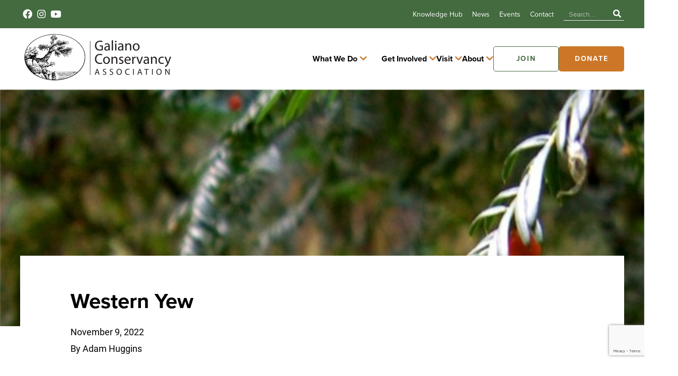

--- FILE ---
content_type: text/html; charset=UTF-8
request_url: https://galianoconservancy.ca/species/western-yew/
body_size: 16627
content:
<!DOCTYPE html>
<html lang="en-US" class="no-js" class="macro">
<head>
    <meta charset="UTF-8"/>
<script type="text/javascript">
/* <![CDATA[ */
var gform;gform||(document.addEventListener("gform_main_scripts_loaded",function(){gform.scriptsLoaded=!0}),document.addEventListener("gform/theme/scripts_loaded",function(){gform.themeScriptsLoaded=!0}),window.addEventListener("DOMContentLoaded",function(){gform.domLoaded=!0}),gform={domLoaded:!1,scriptsLoaded:!1,themeScriptsLoaded:!1,isFormEditor:()=>"function"==typeof InitializeEditor,callIfLoaded:function(o){return!(!gform.domLoaded||!gform.scriptsLoaded||!gform.themeScriptsLoaded&&!gform.isFormEditor()||(gform.isFormEditor()&&console.warn("The use of gform.initializeOnLoaded() is deprecated in the form editor context and will be removed in Gravity Forms 3.1."),o(),0))},initializeOnLoaded:function(o){gform.callIfLoaded(o)||(document.addEventListener("gform_main_scripts_loaded",()=>{gform.scriptsLoaded=!0,gform.callIfLoaded(o)}),document.addEventListener("gform/theme/scripts_loaded",()=>{gform.themeScriptsLoaded=!0,gform.callIfLoaded(o)}),window.addEventListener("DOMContentLoaded",()=>{gform.domLoaded=!0,gform.callIfLoaded(o)}))},hooks:{action:{},filter:{}},addAction:function(o,r,e,t){gform.addHook("action",o,r,e,t)},addFilter:function(o,r,e,t){gform.addHook("filter",o,r,e,t)},doAction:function(o){gform.doHook("action",o,arguments)},applyFilters:function(o){return gform.doHook("filter",o,arguments)},removeAction:function(o,r){gform.removeHook("action",o,r)},removeFilter:function(o,r,e){gform.removeHook("filter",o,r,e)},addHook:function(o,r,e,t,n){null==gform.hooks[o][r]&&(gform.hooks[o][r]=[]);var d=gform.hooks[o][r];null==n&&(n=r+"_"+d.length),gform.hooks[o][r].push({tag:n,callable:e,priority:t=null==t?10:t})},doHook:function(r,o,e){var t;if(e=Array.prototype.slice.call(e,1),null!=gform.hooks[r][o]&&((o=gform.hooks[r][o]).sort(function(o,r){return o.priority-r.priority}),o.forEach(function(o){"function"!=typeof(t=o.callable)&&(t=window[t]),"action"==r?t.apply(null,e):e[0]=t.apply(null,e)})),"filter"==r)return e[0]},removeHook:function(o,r,t,n){var e;null!=gform.hooks[o][r]&&(e=(e=gform.hooks[o][r]).filter(function(o,r,e){return!!(null!=n&&n!=o.tag||null!=t&&t!=o.priority)}),gform.hooks[o][r]=e)}});
/* ]]> */
</script>

    <meta http-equiv="X-UA-Compatible" content="IE=edge">
    <meta name="HandheldFriendly" content="True">
    <meta name="MobileOptimized" content="320">
    <meta name="viewport" content="width=device-width, initial-scale=1, maximum-scale=1">
    <meta name="format-detection" content="telephone=no">

    <meta name='robots' content='index, follow, max-image-preview:large, max-snippet:-1, max-video-preview:-1' />

	<!-- This site is optimized with the Yoast SEO plugin v26.8 - https://yoast.com/product/yoast-seo-wordpress/ -->
	<title>Western Yew | Galiano Conservancy</title>
	<link rel="canonical" href="https://galianoconservancy.ca/species/western-yew/" />
	<meta property="og:locale" content="en_US" />
	<meta property="og:type" content="article" />
	<meta property="og:title" content="Western Yew | Galiano Conservancy" />
	<meta property="og:description" content="Taxus brevifolia" />
	<meta property="og:url" content="https://galianoconservancy.ca/species/western-yew/" />
	<meta property="og:site_name" content="Galiano Conservancy" />
	<meta property="article:modified_time" content="2023-10-02T17:06:10+00:00" />
	<meta property="og:image" content="https://galianoconservancy.ca/wp-content/uploads/2022/11/Western-Yew.png" />
	<meta property="og:image:width" content="818" />
	<meta property="og:image:height" content="1165" />
	<meta property="og:image:type" content="image/png" />
	<meta name="twitter:card" content="summary_large_image" />
	<script type="application/ld+json" class="yoast-schema-graph">{"@context":"https://schema.org","@graph":[{"@type":"WebPage","@id":"https://galianoconservancy.ca/species/western-yew/","url":"https://galianoconservancy.ca/species/western-yew/","name":"Western Yew | Galiano Conservancy","isPartOf":{"@id":"https://galianoconservancy.ca/#website"},"primaryImageOfPage":{"@id":"https://galianoconservancy.ca/species/western-yew/#primaryimage"},"image":{"@id":"https://galianoconservancy.ca/species/western-yew/#primaryimage"},"thumbnailUrl":"https://galianoconservancy.ca/wp-content/uploads/2022/11/Western-Yew.png","datePublished":"2022-11-09T20:07:36+00:00","dateModified":"2023-10-02T17:06:10+00:00","breadcrumb":{"@id":"https://galianoconservancy.ca/species/western-yew/#breadcrumb"},"inLanguage":"en-US","potentialAction":[{"@type":"ReadAction","target":["https://galianoconservancy.ca/species/western-yew/"]}]},{"@type":"ImageObject","inLanguage":"en-US","@id":"https://galianoconservancy.ca/species/western-yew/#primaryimage","url":"https://galianoconservancy.ca/wp-content/uploads/2022/11/Western-Yew.png","contentUrl":"https://galianoconservancy.ca/wp-content/uploads/2022/11/Western-Yew.png","width":818,"height":1165},{"@type":"BreadcrumbList","@id":"https://galianoconservancy.ca/species/western-yew/#breadcrumb","itemListElement":[{"@type":"ListItem","position":1,"name":"Home","item":"https://galianoconservancy.ca/"},{"@type":"ListItem","position":2,"name":"Western Yew"}]},{"@type":"WebSite","@id":"https://galianoconservancy.ca/#website","url":"https://galianoconservancy.ca/","name":"Galiano Conservancy","description":"","publisher":{"@id":"https://galianoconservancy.ca/#organization"},"potentialAction":[{"@type":"SearchAction","target":{"@type":"EntryPoint","urlTemplate":"https://galianoconservancy.ca/?s={search_term_string}"},"query-input":{"@type":"PropertyValueSpecification","valueRequired":true,"valueName":"search_term_string"}}],"inLanguage":"en-US"},{"@type":"Organization","@id":"https://galianoconservancy.ca/#organization","name":"Galiano Conservancy","url":"https://galianoconservancy.ca/","logo":{"@type":"ImageObject","inLanguage":"en-US","@id":"https://galianoconservancy.ca/#/schema/logo/image/","url":"https://galianoconservancy.ca/wp-content/uploads/2023/09/GCA-Logo-2023-green-no-background.png","contentUrl":"https://galianoconservancy.ca/wp-content/uploads/2023/09/GCA-Logo-2023-green-no-background.png","width":556,"height":185,"caption":"Galiano Conservancy"},"image":{"@id":"https://galianoconservancy.ca/#/schema/logo/image/"}}]}</script>
	<!-- / Yoast SEO plugin. -->


<link rel='dns-prefetch' href='//www.google.com' />
<link rel='dns-prefetch' href='//ajax.googleapis.com' />
<link rel='dns-prefetch' href='//cdnjs.cloudflare.com' />
<link rel='dns-prefetch' href='//kit.fontawesome.com' />
<link rel='dns-prefetch' href='//use.fontawesome.com' />
<link rel='dns-prefetch' href='//fonts.googleapis.com' />
<link rel='dns-prefetch' href='//use.typekit.net' />
<link rel='dns-prefetch' href='//hb.wpmucdn.com' />
<link href='//hb.wpmucdn.com' rel='preconnect' />
<link href='http://use.fontawesome.com' crossorigin='' rel='preconnect' />
<link href='http://fonts.googleapis.com' rel='preconnect' />
<link href='//fonts.gstatic.com' crossorigin='' rel='preconnect' />
<link rel="alternate" title="oEmbed (JSON)" type="application/json+oembed" href="https://galianoconservancy.ca/wp-json/oembed/1.0/embed?url=https%3A%2F%2Fgalianoconservancy.ca%2Fspecies%2Fwestern-yew%2F" />
<link rel="alternate" title="oEmbed (XML)" type="text/xml+oembed" href="https://galianoconservancy.ca/wp-json/oembed/1.0/embed?url=https%3A%2F%2Fgalianoconservancy.ca%2Fspecies%2Fwestern-yew%2F&#038;format=xml" />
<style id='wp-img-auto-sizes-contain-inline-css' type='text/css'>
img:is([sizes=auto i],[sizes^="auto," i]){contain-intrinsic-size:3000px 1500px}
/*# sourceURL=wp-img-auto-sizes-contain-inline-css */
</style>
<link rel='stylesheet' id='tribe-events-pro-mini-calendar-block-styles-css' href='https://galianoconservancy.ca/wp-content/plugins/events-calendar-pro/build/css/tribe-events-pro-mini-calendar-block.css?ver=7.7.12' type='text/css' media='all' />
<style id='wp-emoji-styles-inline-css' type='text/css'>

	img.wp-smiley, img.emoji {
		display: inline !important;
		border: none !important;
		box-shadow: none !important;
		height: 1em !important;
		width: 1em !important;
		margin: 0 0.07em !important;
		vertical-align: -0.1em !important;
		background: none !important;
		padding: 0 !important;
	}
/*# sourceURL=wp-emoji-styles-inline-css */
</style>
<link rel='stylesheet' id='wp-block-library-css' href='https://galianoconservancy.ca/wp-includes/css/dist/block-library/style.min.css?ver=6.9' type='text/css' media='all' />
<style id='global-styles-inline-css' type='text/css'>
:root{--wp--preset--aspect-ratio--square: 1;--wp--preset--aspect-ratio--4-3: 4/3;--wp--preset--aspect-ratio--3-4: 3/4;--wp--preset--aspect-ratio--3-2: 3/2;--wp--preset--aspect-ratio--2-3: 2/3;--wp--preset--aspect-ratio--16-9: 16/9;--wp--preset--aspect-ratio--9-16: 9/16;--wp--preset--color--black: #000000;--wp--preset--color--cyan-bluish-gray: #abb8c3;--wp--preset--color--white: #ffffff;--wp--preset--color--pale-pink: #f78da7;--wp--preset--color--vivid-red: #cf2e2e;--wp--preset--color--luminous-vivid-orange: #ff6900;--wp--preset--color--luminous-vivid-amber: #fcb900;--wp--preset--color--light-green-cyan: #7bdcb5;--wp--preset--color--vivid-green-cyan: #00d084;--wp--preset--color--pale-cyan-blue: #8ed1fc;--wp--preset--color--vivid-cyan-blue: #0693e3;--wp--preset--color--vivid-purple: #9b51e0;--wp--preset--gradient--vivid-cyan-blue-to-vivid-purple: linear-gradient(135deg,rgb(6,147,227) 0%,rgb(155,81,224) 100%);--wp--preset--gradient--light-green-cyan-to-vivid-green-cyan: linear-gradient(135deg,rgb(122,220,180) 0%,rgb(0,208,130) 100%);--wp--preset--gradient--luminous-vivid-amber-to-luminous-vivid-orange: linear-gradient(135deg,rgb(252,185,0) 0%,rgb(255,105,0) 100%);--wp--preset--gradient--luminous-vivid-orange-to-vivid-red: linear-gradient(135deg,rgb(255,105,0) 0%,rgb(207,46,46) 100%);--wp--preset--gradient--very-light-gray-to-cyan-bluish-gray: linear-gradient(135deg,rgb(238,238,238) 0%,rgb(169,184,195) 100%);--wp--preset--gradient--cool-to-warm-spectrum: linear-gradient(135deg,rgb(74,234,220) 0%,rgb(151,120,209) 20%,rgb(207,42,186) 40%,rgb(238,44,130) 60%,rgb(251,105,98) 80%,rgb(254,248,76) 100%);--wp--preset--gradient--blush-light-purple: linear-gradient(135deg,rgb(255,206,236) 0%,rgb(152,150,240) 100%);--wp--preset--gradient--blush-bordeaux: linear-gradient(135deg,rgb(254,205,165) 0%,rgb(254,45,45) 50%,rgb(107,0,62) 100%);--wp--preset--gradient--luminous-dusk: linear-gradient(135deg,rgb(255,203,112) 0%,rgb(199,81,192) 50%,rgb(65,88,208) 100%);--wp--preset--gradient--pale-ocean: linear-gradient(135deg,rgb(255,245,203) 0%,rgb(182,227,212) 50%,rgb(51,167,181) 100%);--wp--preset--gradient--electric-grass: linear-gradient(135deg,rgb(202,248,128) 0%,rgb(113,206,126) 100%);--wp--preset--gradient--midnight: linear-gradient(135deg,rgb(2,3,129) 0%,rgb(40,116,252) 100%);--wp--preset--font-size--small: 13px;--wp--preset--font-size--medium: 20px;--wp--preset--font-size--large: 36px;--wp--preset--font-size--x-large: 42px;--wp--preset--spacing--20: 0.44rem;--wp--preset--spacing--30: 0.67rem;--wp--preset--spacing--40: 1rem;--wp--preset--spacing--50: 1.5rem;--wp--preset--spacing--60: 2.25rem;--wp--preset--spacing--70: 3.38rem;--wp--preset--spacing--80: 5.06rem;--wp--preset--shadow--natural: 6px 6px 9px rgba(0, 0, 0, 0.2);--wp--preset--shadow--deep: 12px 12px 50px rgba(0, 0, 0, 0.4);--wp--preset--shadow--sharp: 6px 6px 0px rgba(0, 0, 0, 0.2);--wp--preset--shadow--outlined: 6px 6px 0px -3px rgb(255, 255, 255), 6px 6px rgb(0, 0, 0);--wp--preset--shadow--crisp: 6px 6px 0px rgb(0, 0, 0);}:where(.is-layout-flex){gap: 0.5em;}:where(.is-layout-grid){gap: 0.5em;}body .is-layout-flex{display: flex;}.is-layout-flex{flex-wrap: wrap;align-items: center;}.is-layout-flex > :is(*, div){margin: 0;}body .is-layout-grid{display: grid;}.is-layout-grid > :is(*, div){margin: 0;}:where(.wp-block-columns.is-layout-flex){gap: 2em;}:where(.wp-block-columns.is-layout-grid){gap: 2em;}:where(.wp-block-post-template.is-layout-flex){gap: 1.25em;}:where(.wp-block-post-template.is-layout-grid){gap: 1.25em;}.has-black-color{color: var(--wp--preset--color--black) !important;}.has-cyan-bluish-gray-color{color: var(--wp--preset--color--cyan-bluish-gray) !important;}.has-white-color{color: var(--wp--preset--color--white) !important;}.has-pale-pink-color{color: var(--wp--preset--color--pale-pink) !important;}.has-vivid-red-color{color: var(--wp--preset--color--vivid-red) !important;}.has-luminous-vivid-orange-color{color: var(--wp--preset--color--luminous-vivid-orange) !important;}.has-luminous-vivid-amber-color{color: var(--wp--preset--color--luminous-vivid-amber) !important;}.has-light-green-cyan-color{color: var(--wp--preset--color--light-green-cyan) !important;}.has-vivid-green-cyan-color{color: var(--wp--preset--color--vivid-green-cyan) !important;}.has-pale-cyan-blue-color{color: var(--wp--preset--color--pale-cyan-blue) !important;}.has-vivid-cyan-blue-color{color: var(--wp--preset--color--vivid-cyan-blue) !important;}.has-vivid-purple-color{color: var(--wp--preset--color--vivid-purple) !important;}.has-black-background-color{background-color: var(--wp--preset--color--black) !important;}.has-cyan-bluish-gray-background-color{background-color: var(--wp--preset--color--cyan-bluish-gray) !important;}.has-white-background-color{background-color: var(--wp--preset--color--white) !important;}.has-pale-pink-background-color{background-color: var(--wp--preset--color--pale-pink) !important;}.has-vivid-red-background-color{background-color: var(--wp--preset--color--vivid-red) !important;}.has-luminous-vivid-orange-background-color{background-color: var(--wp--preset--color--luminous-vivid-orange) !important;}.has-luminous-vivid-amber-background-color{background-color: var(--wp--preset--color--luminous-vivid-amber) !important;}.has-light-green-cyan-background-color{background-color: var(--wp--preset--color--light-green-cyan) !important;}.has-vivid-green-cyan-background-color{background-color: var(--wp--preset--color--vivid-green-cyan) !important;}.has-pale-cyan-blue-background-color{background-color: var(--wp--preset--color--pale-cyan-blue) !important;}.has-vivid-cyan-blue-background-color{background-color: var(--wp--preset--color--vivid-cyan-blue) !important;}.has-vivid-purple-background-color{background-color: var(--wp--preset--color--vivid-purple) !important;}.has-black-border-color{border-color: var(--wp--preset--color--black) !important;}.has-cyan-bluish-gray-border-color{border-color: var(--wp--preset--color--cyan-bluish-gray) !important;}.has-white-border-color{border-color: var(--wp--preset--color--white) !important;}.has-pale-pink-border-color{border-color: var(--wp--preset--color--pale-pink) !important;}.has-vivid-red-border-color{border-color: var(--wp--preset--color--vivid-red) !important;}.has-luminous-vivid-orange-border-color{border-color: var(--wp--preset--color--luminous-vivid-orange) !important;}.has-luminous-vivid-amber-border-color{border-color: var(--wp--preset--color--luminous-vivid-amber) !important;}.has-light-green-cyan-border-color{border-color: var(--wp--preset--color--light-green-cyan) !important;}.has-vivid-green-cyan-border-color{border-color: var(--wp--preset--color--vivid-green-cyan) !important;}.has-pale-cyan-blue-border-color{border-color: var(--wp--preset--color--pale-cyan-blue) !important;}.has-vivid-cyan-blue-border-color{border-color: var(--wp--preset--color--vivid-cyan-blue) !important;}.has-vivid-purple-border-color{border-color: var(--wp--preset--color--vivid-purple) !important;}.has-vivid-cyan-blue-to-vivid-purple-gradient-background{background: var(--wp--preset--gradient--vivid-cyan-blue-to-vivid-purple) !important;}.has-light-green-cyan-to-vivid-green-cyan-gradient-background{background: var(--wp--preset--gradient--light-green-cyan-to-vivid-green-cyan) !important;}.has-luminous-vivid-amber-to-luminous-vivid-orange-gradient-background{background: var(--wp--preset--gradient--luminous-vivid-amber-to-luminous-vivid-orange) !important;}.has-luminous-vivid-orange-to-vivid-red-gradient-background{background: var(--wp--preset--gradient--luminous-vivid-orange-to-vivid-red) !important;}.has-very-light-gray-to-cyan-bluish-gray-gradient-background{background: var(--wp--preset--gradient--very-light-gray-to-cyan-bluish-gray) !important;}.has-cool-to-warm-spectrum-gradient-background{background: var(--wp--preset--gradient--cool-to-warm-spectrum) !important;}.has-blush-light-purple-gradient-background{background: var(--wp--preset--gradient--blush-light-purple) !important;}.has-blush-bordeaux-gradient-background{background: var(--wp--preset--gradient--blush-bordeaux) !important;}.has-luminous-dusk-gradient-background{background: var(--wp--preset--gradient--luminous-dusk) !important;}.has-pale-ocean-gradient-background{background: var(--wp--preset--gradient--pale-ocean) !important;}.has-electric-grass-gradient-background{background: var(--wp--preset--gradient--electric-grass) !important;}.has-midnight-gradient-background{background: var(--wp--preset--gradient--midnight) !important;}.has-small-font-size{font-size: var(--wp--preset--font-size--small) !important;}.has-medium-font-size{font-size: var(--wp--preset--font-size--medium) !important;}.has-large-font-size{font-size: var(--wp--preset--font-size--large) !important;}.has-x-large-font-size{font-size: var(--wp--preset--font-size--x-large) !important;}
/*# sourceURL=global-styles-inline-css */
</style>

<style id='classic-theme-styles-inline-css' type='text/css'>
/*! This file is auto-generated */
.wp-block-button__link{color:#fff;background-color:#32373c;border-radius:9999px;box-shadow:none;text-decoration:none;padding:calc(.667em + 2px) calc(1.333em + 2px);font-size:1.125em}.wp-block-file__button{background:#32373c;color:#fff;text-decoration:none}
/*# sourceURL=/wp-includes/css/classic-themes.min.css */
</style>
<style id='font-awesome-svg-styles-default-inline-css' type='text/css'>
.svg-inline--fa {
  display: inline-block;
  height: 1em;
  overflow: visible;
  vertical-align: -.125em;
}
/*# sourceURL=font-awesome-svg-styles-default-inline-css */
</style>
<link rel='stylesheet' id='font-awesome-svg-styles-css' href='https://galianoconservancy.ca/wp-content/uploads/font-awesome/v5.15.3/css/svg-with-js.css' type='text/css' media='all' />
<style id='font-awesome-svg-styles-inline-css' type='text/css'>
   .wp-block-font-awesome-icon svg::before,
   .wp-rich-text-font-awesome-icon svg::before {content: unset;}
/*# sourceURL=font-awesome-svg-styles-inline-css */
</style>
<link rel='stylesheet' id='font-awesome-official-css' href='https://use.fontawesome.com/releases/v5.15.3/css/all.css' type='text/css' media='all' integrity="sha384-SZXxX4whJ79/gErwcOYf+zWLeJdY/qpuqC4cAa9rOGUstPomtqpuNWT9wdPEn2fk" crossorigin="anonymous" />
<link rel='stylesheet' id='google-fonts-css' href='https://fonts.googleapis.com/css?family=Open+Sans%3A300%2C300i%2C400%2C400i%2C600%2C600i%2C700%2C700i&#038;ver=6.9' type='text/css' media='all' />
<link rel='stylesheet' id='fontawesome-css' href='https://use.fontawesome.com/releases/v5.8.1/css/all.css?ver=6.9' type='text/css' media='all' />
<link rel='stylesheet' id='fancybox-css' href='https://cdnjs.cloudflare.com/ajax/libs/fancybox/3.5.6/jquery.fancybox.min.css?ver=6.9' type='text/css' media='all' />
<link rel='stylesheet' id='slick-css' href='https://cdnjs.cloudflare.com/ajax/libs/slick-carousel/1.9.0/slick.min.css?ver=6.9' type='text/css' media='all' />
<link rel='stylesheet' id='fonts-css' href='https://use.typekit.net/czl2zle.css?ver=6.9' type='text/css' media='all' />
<link rel='stylesheet' id='theme-style-css' href='https://galianoconservancy.ca/wp-content/themes/strukture/styles/css/main-style.css?ver=1715627093' type='text/css' media='all' />
<link rel='stylesheet' id='font-awesome-official-v4shim-css' href='https://use.fontawesome.com/releases/v5.15.3/css/v4-shims.css' type='text/css' media='all' integrity="sha384-C2B+KlPW+WkR0Ld9loR1x3cXp7asA0iGVodhCoJ4hwrWm/d9qKS59BGisq+2Y0/D" crossorigin="anonymous" />
<style id='font-awesome-official-v4shim-inline-css' type='text/css'>
@font-face {
font-family: "FontAwesome";
font-display: block;
src: url("https://use.fontawesome.com/releases/v5.15.3/webfonts/fa-brands-400.eot"),
		url("https://use.fontawesome.com/releases/v5.15.3/webfonts/fa-brands-400.eot?#iefix") format("embedded-opentype"),
		url("https://use.fontawesome.com/releases/v5.15.3/webfonts/fa-brands-400.woff2") format("woff2"),
		url("https://use.fontawesome.com/releases/v5.15.3/webfonts/fa-brands-400.woff") format("woff"),
		url("https://use.fontawesome.com/releases/v5.15.3/webfonts/fa-brands-400.ttf") format("truetype"),
		url("https://use.fontawesome.com/releases/v5.15.3/webfonts/fa-brands-400.svg#fontawesome") format("svg");
}

@font-face {
font-family: "FontAwesome";
font-display: block;
src: url("https://use.fontawesome.com/releases/v5.15.3/webfonts/fa-solid-900.eot"),
		url("https://use.fontawesome.com/releases/v5.15.3/webfonts/fa-solid-900.eot?#iefix") format("embedded-opentype"),
		url("https://use.fontawesome.com/releases/v5.15.3/webfonts/fa-solid-900.woff2") format("woff2"),
		url("https://use.fontawesome.com/releases/v5.15.3/webfonts/fa-solid-900.woff") format("woff"),
		url("https://use.fontawesome.com/releases/v5.15.3/webfonts/fa-solid-900.ttf") format("truetype"),
		url("https://use.fontawesome.com/releases/v5.15.3/webfonts/fa-solid-900.svg#fontawesome") format("svg");
}

@font-face {
font-family: "FontAwesome";
font-display: block;
src: url("https://use.fontawesome.com/releases/v5.15.3/webfonts/fa-regular-400.eot"),
		url("https://use.fontawesome.com/releases/v5.15.3/webfonts/fa-regular-400.eot?#iefix") format("embedded-opentype"),
		url("https://use.fontawesome.com/releases/v5.15.3/webfonts/fa-regular-400.woff2") format("woff2"),
		url("https://use.fontawesome.com/releases/v5.15.3/webfonts/fa-regular-400.woff") format("woff"),
		url("https://use.fontawesome.com/releases/v5.15.3/webfonts/fa-regular-400.ttf") format("truetype"),
		url("https://use.fontawesome.com/releases/v5.15.3/webfonts/fa-regular-400.svg#fontawesome") format("svg");
unicode-range: U+F004-F005,U+F007,U+F017,U+F022,U+F024,U+F02E,U+F03E,U+F044,U+F057-F059,U+F06E,U+F070,U+F075,U+F07B-F07C,U+F080,U+F086,U+F089,U+F094,U+F09D,U+F0A0,U+F0A4-F0A7,U+F0C5,U+F0C7-F0C8,U+F0E0,U+F0EB,U+F0F3,U+F0F8,U+F0FE,U+F111,U+F118-F11A,U+F11C,U+F133,U+F144,U+F146,U+F14A,U+F14D-F14E,U+F150-F152,U+F15B-F15C,U+F164-F165,U+F185-F186,U+F191-F192,U+F1AD,U+F1C1-F1C9,U+F1CD,U+F1D8,U+F1E3,U+F1EA,U+F1F6,U+F1F9,U+F20A,U+F247-F249,U+F24D,U+F254-F25B,U+F25D,U+F267,U+F271-F274,U+F279,U+F28B,U+F28D,U+F2B5-F2B6,U+F2B9,U+F2BB,U+F2BD,U+F2C1-F2C2,U+F2D0,U+F2D2,U+F2DC,U+F2ED,U+F328,U+F358-F35B,U+F3A5,U+F3D1,U+F410,U+F4AD;
}
/*# sourceURL=font-awesome-official-v4shim-inline-css */
</style>
<script type="text/javascript" src="//ajax.googleapis.com/ajax/libs/jquery/3.3.1/jquery.min.js?ver=6.9" id="jquery-js"></script>
<link rel="https://api.w.org/" href="https://galianoconservancy.ca/wp-json/" /><!-- Google tag (gtag.js) -->
<script async src="https://www.googletagmanager.com/gtag/js?id=G-7853TE5E9L"></script>
<script>
  window.dataLayer = window.dataLayer || [];
  function gtag(){dataLayer.push(arguments);}
  gtag('js', new Date());
  gtag('config', 'G-7853TE5E9L');
</script>
<!-- Google Tag Manager -->
<script>(function(w,d,s,l,i){w[l]=w[l]||[];w[l].push({'gtm.start':
new Date().getTime(),event:'gtm.js'});var f=d.getElementsByTagName(s)[0],
j=d.createElement(s),dl=l!='dataLayer'?'&l='+l:'';j.async=true;j.src=
'https://www.googletagmanager.com/gtm.js?id='+i+dl;f.parentNode.insertBefore(j,f);
})(window,document,'script','dataLayer','GTM-K69QL77');</script>
<!-- End Google Tag Manager -->
<!-- Stream WordPress user activity plugin v4.1.1 -->
<meta name="tec-api-version" content="v1"><meta name="tec-api-origin" content="https://galianoconservancy.ca"><link rel="alternate" href="https://galianoconservancy.ca/wp-json/tribe/events/v1/" /><link rel="icon" href="https://galianoconservancy.ca/wp-content/uploads/2023/08/Gal-Favicon.png" sizes="32x32" />
<link rel="icon" href="https://galianoconservancy.ca/wp-content/uploads/2023/08/Gal-Favicon.png" sizes="192x192" />
<link rel="apple-touch-icon" href="https://galianoconservancy.ca/wp-content/uploads/2023/08/Gal-Favicon.png" />
<meta name="msapplication-TileImage" content="https://galianoconservancy.ca/wp-content/uploads/2023/08/Gal-Favicon.png" />
		<style type="text/css" id="wp-custom-css">
			.downloads {background:#edf8f7 !important ; text-align: center; }
.downloads .icon-post a {color:white; border-bottom: 2px solid white; }
body {max-width:100% !important;}

fieldset{
	border:none;
}

.flex-video iframe {width:100%; height:500px; margin-bottom:40px;}

.min-padding.right-image-content .content-image-container .content-column, .min-padding.left-image-content .content-image-container .content-column {padding-bottom: 0 ;}


@media only screen and (max-width: 780px) {
.anvil-wyswyg.mobile-center_align {text-align:center;
  }
}

		</style>
		</head>


<body class="wp-singular species-template-default single single-species postid-6148 wp-theme-strukture tribe-no-js page-template-strukture">

        <header class="site-utility" id="back-to-top">
        <div class="row">
            <div class="columns-12">

                
                    <ul class="social-list">

                        
                            <li>
                                <a href="https://www.facebook.com/galianoconservancy/" target="_blank" rel="noopener">
                                    <i class="fab fa-facebook" aria-hidden="true"></i>
                                </a>
                            </li>
                        
                            <li>
                                <a href="https://www.instagram.com/galianoconservancy/" target="_blank" rel="noopener">
                                    <i class="fab fa-instagram" aria-hidden="true"></i>
                                </a>
                            </li>
                        
                            <li>
                                <a href="https://www.youtube.com/@galianoconservancy" target="_blank" rel="noopener">
                                    <i class="fab fa-youtube" aria-hidden="true"></i>
                                </a>
                            </li>
                        
                    </ul>

                
                <div class="main-menu-wrapper">
                    <ul id="menu-utility-menu" class="nav-menu utility-menu"><li id="menu-item-7573" class="menu-item menu-item-type-post_type menu-item-object-page menu-item-7573"><a href="https://galianoconservancy.ca/knowledge-hub/">Knowledge Hub</a></li>
<li id="menu-item-8887" class="menu-item menu-item-type-post_type menu-item-object-page menu-item-8887"><a href="https://galianoconservancy.ca/news/">News</a></li>
<li id="menu-item-10491" class="menu-item menu-item-type-custom menu-item-object-custom menu-item-10491"><a href="https://galianoconservancy.ca/events/">Events</a></li>
<li id="menu-item-2481" class="menu-item menu-item-type-post_type menu-item-object-page menu-item-2481"><a href="https://galianoconservancy.ca/contact/">Contact</a></li>
</ul>
                </div>

                <div class="util-search">
                    <form action="/" method="get">
 <input type="text" name="s" id="search" placeholder="Search..." value="" />
 <button><i class="fa fa-search" aria-hidden="true"></i></button>
</form>
                </div>

            </div>
        </div>
    </header>


    <header class="site-header" role="banner">
        <div class="row row-middle row-wrap">
            <div class="columns-3 logo-column">

                <a href="https://galianoconservancy.ca" title="Galiano Conservancy" rel="home"><img src="https://galianoconservancy.ca/wp-content/uploads/2023/11/Galiano-Conservancy-Logo.svg" alt="Galiano Conservancy" class="site-logo" /></a>


            </div>

            <nav class="columns-9  navigation-column desktop-menu" role="navigation">

                        <ul id="menu-what-we-do-mega-menu" class="what-we-do"><li id="menu-item-2731" class="menu-item menu-item-type-custom menu-item-object-custom menu-item-has-children menu-item-2731"><a href="#">What We Do</a>
<ul class="sub-menu">
	<li id="menu-item-2732" class="environment-icon menu-item menu-item-type-post_type menu-item-object-page menu-item-has-children menu-item-2732"><a href="https://galianoconservancy.ca/education/">Environmental Education</a>
	<ul class="sub-menu">
		<li id="menu-item-7023" class="menu-item menu-item-type-post_type menu-item-object-page menu-item-7023"><a href="https://galianoconservancy.ca/education/youth-programs/">Youth Programs</a></li>
		<li id="menu-item-7022" class="menu-item menu-item-type-post_type menu-item-object-page menu-item-7022"><a href="https://galianoconservancy.ca/education/post-secondary-programs/">Post-Secondary Programs</a></li>
		<li id="menu-item-7021" class="menu-item menu-item-type-post_type menu-item-object-page menu-item-7021"><a href="https://galianoconservancy.ca/education/adult-programs/">Adult Programs &#038; Workshops</a></li>
	</ul>
</li>
	<li id="menu-item-2736" class="land-icon menu-item menu-item-type-post_type menu-item-object-page menu-item-has-children menu-item-2736"><a href="https://galianoconservancy.ca/land-stewardship/">Land Stewardship</a>
	<ul class="sub-menu">
		<li id="menu-item-25399" class="menu-item menu-item-type-post_type menu-item-object-page menu-item-25399"><a href="https://galianoconservancy.ca/land-stewardship/restoring-the-balance-project/">Restoring the Balance</a></li>
		<li id="menu-item-7504" class="menu-item menu-item-type-post_type menu-item-object-page menu-item-7504"><a href="https://galianoconservancy.ca/land-stewardship/protected-lands/">Protected Lands</a></li>
		<li id="menu-item-15712" class="menu-item menu-item-type-post_type menu-item-object-page menu-item-15712"><a href="https://galianoconservancy.ca/land-stewardship/nature-stewards-program/">Nature Stewards Program</a></li>
		<li id="menu-item-25413" class="menu-item menu-item-type-post_type menu-item-object-page menu-item-25413"><a href="https://galianoconservancy.ca/land-stewardship/protect-your-land/">Stewardship &#038; Covenants</a></li>
	</ul>
</li>
	<li id="menu-item-2740" class="eco-restore-icon menu-item menu-item-type-post_type menu-item-object-page menu-item-has-children menu-item-2740"><a href="https://galianoconservancy.ca/ecological-restoration/">Ecological Restoration</a>
	<ul class="sub-menu">
		<li id="menu-item-3855" class="menu-item menu-item-type-post_type menu-item-object-page menu-item-3855"><a href="https://galianoconservancy.ca/ecological-restoration/forests/">Forests</a></li>
		<li id="menu-item-3857" class="menu-item menu-item-type-post_type menu-item-object-page menu-item-3857"><a href="https://galianoconservancy.ca/ecological-restoration/wetlands/">Wetlands</a></li>
		<li id="menu-item-3856" class="menu-item menu-item-type-post_type menu-item-object-page menu-item-3856"><a href="https://galianoconservancy.ca/ecological-restoration/meadows/">Meadows</a></li>
	</ul>
</li>
	<li id="menu-item-2751" class="wildlife-icon menu-item menu-item-type-post_type menu-item-object-page menu-item-has-children menu-item-2751"><a href="https://galianoconservancy.ca/conservation/">Biodiversity Conservation</a>
	<ul class="sub-menu">
		<li id="menu-item-7500" class="menu-item menu-item-type-post_type menu-item-object-page menu-item-7500"><a href="https://galianoconservancy.ca/conservation/sar/">Species at Risk</a></li>
		<li id="menu-item-7129" class="menu-item menu-item-type-post_type menu-item-object-page menu-item-7129"><a href="https://galianoconservancy.ca/conservation/habitat-mapping/">Habitat Mapping</a></li>
		<li id="menu-item-6808" class="menu-item menu-item-type-post_type menu-item-object-page menu-item-6808"><a href="https://galianoconservancy.ca/conservation/introduced-species/">Introduced Species</a></li>
		<li id="menu-item-6807" class="menu-item menu-item-type-post_type menu-item-object-page menu-item-6807"><a href="https://galianoconservancy.ca/conservation/deer/">Island Deer</a></li>
	</ul>
</li>
	<li id="menu-item-2754" class="food-icon menu-item menu-item-type-post_type menu-item-object-page menu-item-has-children menu-item-2754"><a href="https://galianoconservancy.ca/food-systems/">Sustainable Food Systems</a>
	<ul class="sub-menu">
		<li id="menu-item-3851" class="menu-item menu-item-type-post_type menu-item-object-page menu-item-3851"><a href="https://galianoconservancy.ca/food-systems/food-forest/">Galiano Food Forest</a></li>
		<li id="menu-item-6811" class="menu-item menu-item-type-post_type menu-item-object-page menu-item-6811"><a href="https://galianoconservancy.ca/food-systems/nutsamaat-forage-forest/">Nuts’a’maat Forage Forest</a></li>
		<li id="menu-item-3852" class="menu-item menu-item-type-post_type menu-item-object-page menu-item-3852"><a href="https://galianoconservancy.ca/food-systems/nursery/">Native and Edible Plant Nursery</a></li>
		<li id="menu-item-4526" class="menu-item menu-item-type-post_type menu-item-object-page menu-item-4526"><a href="https://galianoconservancy.ca/food-systems/forest-garden-products/">Forest Garden Products</a></li>
	</ul>
</li>
	<li id="menu-item-2758" class="climate-icon menu-item menu-item-type-post_type menu-item-object-page menu-item-has-children menu-item-2758"><a href="https://galianoconservancy.ca/climate-action/">Climate Action</a>
	<ul class="sub-menu">
		<li id="menu-item-3858" class="menu-item menu-item-type-post_type menu-item-object-page menu-item-3858"><a href="https://galianoconservancy.ca/climate-action/one-island/">One Island, One Earth</a></li>
		<li id="menu-item-6809" class="menu-item menu-item-type-post_type menu-item-object-page menu-item-6809"><a href="https://galianoconservancy.ca/climate-action/energy/">Renewable Energy</a></li>
		<li id="menu-item-3861" class="menu-item menu-item-type-post_type menu-item-object-page menu-item-3861"><a href="https://galianoconservancy.ca/climate-action/water/">Water Conservation</a></li>
		<li id="menu-item-6810" class="menu-item menu-item-type-post_type menu-item-object-page menu-item-6810"><a href="https://galianoconservancy.ca/climate-action/reduce/">Reduce Your Footprint</a></li>
	</ul>
</li>
</ul>
</li>
</ul>

                        <ul id="menu-primary" class="nav-menu main-menu"><li id="menu-item-4709" class="menu-item menu-item-type-post_type menu-item-object-page menu-item-has-children menu-item-4709"><a href="https://galianoconservancy.ca/get-involved/">Get Involved</a>
<ul class="sub-menu">
	<li id="menu-item-7463" class="menu-item menu-item-type-post_type menu-item-object-page menu-item-7463"><a href="https://galianoconservancy.ca/get-involved/membership/">Become a Member</a></li>
	<li id="menu-item-25609" class="menu-item menu-item-type-post_type menu-item-object-page menu-item-25609"><a href="https://galianoconservancy.ca/land-stewardship/nature-stewards-program/">Become a Nature Steward</a></li>
	<li id="menu-item-7083" class="menu-item menu-item-type-post_type menu-item-object-page menu-item-7083"><a href="https://galianoconservancy.ca/get-involved/give/">Ways to Give</a></li>
	<li id="menu-item-7082" class="menu-item menu-item-type-post_type menu-item-object-page menu-item-7082"><a href="https://galianoconservancy.ca/get-involved/volunteer/">Volunteer</a></li>
	<li id="menu-item-10490" class="menu-item menu-item-type-custom menu-item-object-custom menu-item-10490"><a href="https://galianoconservancy.ca/events/">Events</a></li>
</ul>
</li>
<li id="menu-item-3525" class="menu-item menu-item-type-post_type menu-item-object-page menu-item-has-children menu-item-3525"><a href="https://galianoconservancy.ca/visit/">Visit</a>
<ul class="sub-menu">
	<li id="menu-item-24691" class="menu-item menu-item-type-post_type menu-item-object-page menu-item-24691"><a href="https://galianoconservancy.ca/land-stewardship/mipan/">Mid-Island Protected Areas Network</a></li>
	<li id="menu-item-8844" class="menu-item menu-item-type-custom menu-item-object-custom menu-item-8844"><a href="https://galianoconservancy.ca/properties/millard-learning-centre/">Millard Learning Centre</a></li>
	<li id="menu-item-8970" class="menu-item menu-item-type-custom menu-item-object-custom menu-item-8970"><a href="https://galianoconservancy.ca/land-stewardship/mipan/#explore-trails">Explore Trails</a></li>
	<li id="menu-item-7464" class="menu-item menu-item-type-post_type menu-item-object-page menu-item-7464"><a href="https://galianoconservancy.ca/visit/getting-to-galiano/">Getting to Galiano</a></li>
</ul>
</li>
<li id="menu-item-3687" class="menu-item menu-item-type-post_type menu-item-object-page menu-item-has-children menu-item-3687"><a href="https://galianoconservancy.ca/about/">About</a>
<ul class="sub-menu">
	<li id="menu-item-7085" class="menu-item menu-item-type-custom menu-item-object-custom menu-item-7085"><a href="https://galianoconservancy.ca/properties/millard-learning-centre/">Millard Learning Centre</a></li>
	<li id="menu-item-7080" class="menu-item menu-item-type-post_type menu-item-object-page menu-item-7080"><a href="https://galianoconservancy.ca/about/board-of-directors/">Our Board of Directors</a></li>
	<li id="menu-item-4708" class="menu-item menu-item-type-post_type menu-item-object-page menu-item-4708"><a href="https://galianoconservancy.ca/about/staff/">Our Staff</a></li>
	<li id="menu-item-7074" class="menu-item menu-item-type-post_type menu-item-object-page menu-item-7074"><a href="https://galianoconservancy.ca/about/our-partners-and-funders/">Our Partners and Funders</a></li>
	<li id="menu-item-4707" class="menu-item menu-item-type-post_type menu-item-object-page menu-item-4707"><a href="https://galianoconservancy.ca/about/careers/">Careers</a></li>
</ul>
</li>
<li id="menu-item-8130" class="shop-button menu-item menu-item-type-custom menu-item-object-custom menu-item-8130"><a href="https://galianoconservancy.ca/get-involved/membership/#purchase-membership">Join</a></li>
<li id="menu-item-8131" class="donate-button menu-item menu-item-type-custom menu-item-object-custom menu-item-8131"><a href="https://give-can.keela.co/standalone-donation-form-gca">Donate</a></li>
</ul>


            </nav>


            <nav class="columns-9  navigation-column mobile-menu" role="navigation">



                        <ul id="menu-primary-mobile-menu" class="nav-menu main-menu"><li id="menu-item-8132" class="menu-item menu-item-type-custom menu-item-object-custom menu-item-has-children menu-item-8132"><a>What We Do</a>
<ul class="sub-menu">
	<li id="menu-item-8768" class="menu-item menu-item-type-post_type menu-item-object-page menu-item-8768"><a href="https://galianoconservancy.ca/education/">Environmental Education</a></li>
	<li id="menu-item-8767" class="menu-item menu-item-type-post_type menu-item-object-page menu-item-8767"><a href="https://galianoconservancy.ca/land-stewardship/">Land Stewardship</a></li>
	<li id="menu-item-8766" class="menu-item menu-item-type-post_type menu-item-object-page menu-item-8766"><a href="https://galianoconservancy.ca/ecological-restoration/">Ecological Restoration</a></li>
	<li id="menu-item-8765" class="menu-item menu-item-type-post_type menu-item-object-page menu-item-8765"><a href="https://galianoconservancy.ca/conservation/">Biodiversity Conservation</a></li>
	<li id="menu-item-8804" class="menu-item menu-item-type-post_type menu-item-object-page menu-item-8804"><a href="https://galianoconservancy.ca/food-systems/">Sustainable Food Systems</a></li>
	<li id="menu-item-8803" class="menu-item menu-item-type-post_type menu-item-object-page menu-item-8803"><a href="https://galianoconservancy.ca/climate-action/">Climate Action</a></li>
</ul>
</li>
<li id="menu-item-8133" class="menu-item menu-item-type-post_type menu-item-object-page menu-item-has-children menu-item-8133"><a href="https://galianoconservancy.ca/get-involved/">Get Involved</a>
<ul class="sub-menu">
	<li id="menu-item-8149" class="menu-item menu-item-type-post_type menu-item-object-page menu-item-8149"><a href="https://galianoconservancy.ca/get-involved/membership/">Become A Member</a></li>
	<li id="menu-item-8148" class="menu-item menu-item-type-post_type menu-item-object-page menu-item-8148"><a href="https://galianoconservancy.ca/get-involved/give/">Ways to Give</a></li>
	<li id="menu-item-8806" class="menu-item menu-item-type-post_type menu-item-object-page menu-item-8806"><a href="https://galianoconservancy.ca/get-involved/volunteer/">Volunteer</a></li>
	<li id="menu-item-10489" class="menu-item menu-item-type-custom menu-item-object-custom menu-item-10489"><a href="https://galianoconservancy.ca/events/">Events</a></li>
</ul>
</li>
<li id="menu-item-8150" class="menu-item menu-item-type-post_type menu-item-object-page menu-item-has-children menu-item-8150"><a href="https://galianoconservancy.ca/visit/">Visit Us</a>
<ul class="sub-menu">
	<li id="menu-item-8809" class="menu-item menu-item-type-custom menu-item-object-custom menu-item-8809"><a href="https://galianoconservancy.ca/properties/millard-learning-centre/">Millard Learning Centre</a></li>
	<li id="menu-item-8151" class="menu-item menu-item-type-post_type menu-item-object-page menu-item-8151"><a href="https://galianoconservancy.ca/land-stewardship/mipan/">Mid-Island Protected Areas Network</a></li>
	<li id="menu-item-8153" class="menu-item menu-item-type-post_type menu-item-object-page menu-item-8153"><a href="https://galianoconservancy.ca/visit/getting-to-galiano/">Getting to Galiano Island</a></li>
</ul>
</li>
<li id="menu-item-8135" class="menu-item menu-item-type-post_type menu-item-object-page menu-item-has-children menu-item-8135"><a href="https://galianoconservancy.ca/about/">About Us</a>
<ul class="sub-menu">
	<li id="menu-item-8154" class="menu-item menu-item-type-post_type menu-item-object-page menu-item-8154"><a href="https://galianoconservancy.ca/about/board-of-directors/">Our Board of Directors</a></li>
	<li id="menu-item-8155" class="menu-item menu-item-type-post_type menu-item-object-page menu-item-8155"><a href="https://galianoconservancy.ca/about/staff/">Our Staff</a></li>
	<li id="menu-item-8156" class="menu-item menu-item-type-post_type menu-item-object-page menu-item-8156"><a href="https://galianoconservancy.ca/about/our-partners-and-funders/">Our Partners and Funders</a></li>
	<li id="menu-item-8810" class="menu-item menu-item-type-post_type menu-item-object-page menu-item-8810"><a href="https://galianoconservancy.ca/about/careers/">Careers</a></li>
</ul>
</li>
<li id="menu-item-9725" class="menu-item menu-item-type-custom menu-item-object-custom menu-item-9725"><a href="https://galianoconservancy.ca/food-systems/forest-garden-products/">Shop</a></li>
<li id="menu-item-9726" class="menu-item menu-item-type-custom menu-item-object-custom menu-item-9726"><a href="https://galianoconservancy.ca/get-involved/give/donate-online/">Donate</a></li>
</ul>
                        <a class="fs-menu-trigger" href="#">
                    <span class="burger-menu-text">Menu</span>

                    <span class="fs-burger-menu">
                        <span class="burger-line"></span>
                    </span>
                </a>

            </nav>




        </div>
    </header>



    <section id="main" class="site-main">

    
  <div class="single-blog-banner">

      <div class="image-column"  data-bg="bg-6975b9a6ea71a">
      
      </div>

    <div class="row-center row">

      <div class="content-column columns-12">

            <div class="term-wrapper">
              
              
            </div>
    
            <h2>Western Yew</h2>

              <div class="post-meta">
                  <p>November 9, 2022</p>
                  <p>By Adam Huggins</p>
             </div>
             


<div class="social-share">
    <h6>Share post:</h6>
    
    
    <ul class="social-list">
        <li class="facebook-share" >
            <a target="_blank" href="https://www.facebook.com/sharer/sharer.php?u=https://galianoconservancy.ca/species/western-yew/" class="pop"><i  class="fab fa-facebook"></i></a>
        </li>

        <li class="twitter-share">
            <a  class="fa fa-twitter pop" href= "http://twitter.com/intent/tweet?text=Currently reading Western Yew;url=https://galianoconservancy.ca/species/western-yew/" target="_blank" rel="noopener noreferrer">
            </a>
        </li>


        <li class="linkedin-share">
            <a target="_blank" href="https://www.linkedin.com/cws/share?url=https://galianoconservancy.ca/species/western-yew/" class="pop"><i class="fab fa-linkedin-in"></i></a>
        </li>



    </ul>
</div>


      </div>
  </div>
</div>


    <div class="site-content" role="main">
    	<ul id="breadcrumbs" class="breadcrumbs"><li class="item-home"><a class="bread-link bread-home" href="https://galianoconservancy.ca" title="Homepage">Homepage</a></li><li class="separator separator-home"> &gt; </li><li class="item-cat item-custom-post-type-species"><a class="bread-cat bread-custom-post-type-species" href="" title="Species">Species</a></li><li class="separator"> &gt; </li><li class="item-current item-6148"><strong class="bread-current bread-6148" title="Western Yew">Western Yew</strong></li></ul>        <article class="entry-content row single-post-content">


	<div class="columns-10 column-center content-column">

		<h3>Western Yew</h3>
<h5><em>Taxus brevifolia</em></h5>
<ul>
<li><strong>Description: </strong>Evergreen tree growing 2 &#8211; 15m tall. Bark is papery and reddish-brown with flat needles that are light green on top and striped underneath. &#8216;Fruit&#8217; is a single seed encased by a red fleshy cup.</li>
<li><strong>Habitat: </strong>An understory species found in moist old-growth forests.</li>
<li><strong>Pair with: </strong>Douglas-fir, western redcedar, salal, evergreen huckleberry, sword fern, and false lily-of-the-valley.</li>
<li><strong>Fun Fact: </strong>The seeds are very poisionus to humans. The bark contains taxol, an important medicinal compound. The &#8216;fruit&#8217; is actually a fleshy cone, known as an aril.</li>
</ul>
		


<div class="social-share">
    <h6>Share post:</h6>
    
    
    <ul class="social-list">
        <li class="facebook-share" >
            <a target="_blank" href="https://www.facebook.com/sharer/sharer.php?u=https://galianoconservancy.ca/species/western-yew/" class="pop"><i  class="fab fa-facebook"></i></a>
        </li>

        <li class="twitter-share">
            <a  class="fa fa-twitter pop" href= "http://twitter.com/intent/tweet?text=Currently reading Western Yew;url=https://galianoconservancy.ca/species/western-yew/" target="_blank" rel="noopener noreferrer">
            </a>
        </li>


        <li class="linkedin-share">
            <a target="_blank" href="https://www.linkedin.com/cws/share?url=https://galianoconservancy.ca/species/western-yew/" class="pop"><i class="fab fa-linkedin-in"></i></a>
        </li>



    </ul>
</div>


	
	</div>

</article>


        
<!-- You can start editing here. -->


            <!-- If comments are closed. -->
        <p class="nocomments">Comments are closed.</p>

    
    </div>


<!-- Possibly consider adding in variable styling -->


	<div class= "footer-newsletter">
		<div class="row row-center">
			<div class="columns-12">
				<div class="heading-row">
					<h2>Newsletter Sign-Up</h2>
					<p>Subscribe to receive occasional updates from the GCA in your inbox.</p>
				
				</div>

				<div class="form-row">

					
                <div class='gf_browser_chrome gform_wrapper gravity-theme gform-theme--no-framework' data-form-theme='gravity-theme' data-form-index='0' id='gform_wrapper_8' >
                        <div class='gform_heading'>
                            <p class='gform_description'>You can sign up to receive regular (monthly or bi-monthly) updates from the GCA by filling in your contact information below. We promise to respect your privacy and to send you only carefully curated information about our projects, success stories, and the occasional campaign. We will respect your privacy. You can unsubscribe at any time if you no longer want to receive updates form us.</p>
							<p class='gform_required_legend'>&quot;<span class="gfield_required gfield_required_asterisk">*</span>&quot; indicates required fields</p>
                        </div><form method='post' enctype='multipart/form-data'  id='gform_8'  action='/species/western-yew/' data-formid='8' novalidate><div class='gf_invisible ginput_recaptchav3' data-sitekey='6LdAkkAoAAAAAGj4BMED4HpjyQ58zjAon5YlMMMI' data-tabindex='0'><input id="input_0180b06e4c723e1869a668485293411f" class="gfield_recaptcha_response" type="hidden" name="input_0180b06e4c723e1869a668485293411f" value=""/></div>
                        <div class='gform-body gform_body'><div id='gform_fields_8' class='gform_fields top_label form_sublabel_above description_above validation_below'><div id="field_8_5" class="gfield gfield--type-honeypot gform_validation_container field_sublabel_above gfield--has-description field_description_above field_validation_below gfield_visibility_visible"  ><label class='gfield_label gform-field-label' for='input_8_5'>Facebook</label><div class='gfield_description' id='gfield_description_8_5'>This field is for validation purposes and should be left unchanged.</div><div class='ginput_container'><input name='input_5' id='input_8_5' type='text' value='' autocomplete='new-password'/></div></div><div id="field_8_4" class="gfield gfield--type-text gfield--width-half gfield_contains_required field_sublabel_above gfield--no-description field_description_above field_validation_below gfield_visibility_visible"  ><label class='gfield_label gform-field-label' for='input_8_4'>First Name<span class="gfield_required"><span class="gfield_required gfield_required_asterisk">*</span></span></label><div class='ginput_container ginput_container_text'><input name='input_4' id='input_8_4' type='text' value='' class='large'     aria-required="true" aria-invalid="false"   /></div></div><div id="field_8_3" class="gfield gfield--type-text gfield--width-half gfield_contains_required field_sublabel_above gfield--no-description field_description_above field_validation_below gfield_visibility_visible"  ><label class='gfield_label gform-field-label' for='input_8_3'>Last Name<span class="gfield_required"><span class="gfield_required gfield_required_asterisk">*</span></span></label><div class='ginput_container ginput_container_text'><input name='input_3' id='input_8_3' type='text' value='' class='large'     aria-required="true" aria-invalid="false"   /></div></div><div id="field_8_2" class="gfield gfield--type-email gfield_contains_required field_sublabel_above gfield--no-description field_description_above field_validation_below gfield_visibility_visible"  ><label class='gfield_label gform-field-label' for='input_8_2'>Email<span class="gfield_required"><span class="gfield_required gfield_required_asterisk">*</span></span></label><div class='ginput_container ginput_container_email'>
                            <input name='input_2' id='input_8_2' type='email' value='' class='large'    aria-required="true" aria-invalid="false"  />
                        </div></div></div></div>
        <div class='gform-footer gform_footer top_label'> <input type='submit' id='gform_submit_button_8' class='gform_button button' onclick='gform.submission.handleButtonClick(this);' data-submission-type='submit' value='Submit'  /> 
            <input type='hidden' class='gform_hidden' name='gform_submission_method' data-js='gform_submission_method_8' value='postback' />
            <input type='hidden' class='gform_hidden' name='gform_theme' data-js='gform_theme_8' id='gform_theme_8' value='gravity-theme' />
            <input type='hidden' class='gform_hidden' name='gform_style_settings' data-js='gform_style_settings_8' id='gform_style_settings_8' value='[]' />
            <input type='hidden' class='gform_hidden' name='is_submit_8' value='1' />
            <input type='hidden' class='gform_hidden' name='gform_submit' value='8' />
            
            <input type='hidden' class='gform_hidden' name='gform_currency' data-currency='CAD' value='cJ6VdUu+8Q92D/VQWVjtA6dFOTj2oaXRnLCxQO7aU7v6hYYLF8N9CmoSe7x9ikzm4hZrNhJpdK9HN/QrbTmOmAVA99saZaLrYpEM2Yicn2EAsl4=' />
            <input type='hidden' class='gform_hidden' name='gform_unique_id' value='' />
            <input type='hidden' class='gform_hidden' name='state_8' value='WyJbXSIsImJkNDZlNzI0MzRlMzEzODM3ZTkzM2M0MmM1ZjU1YTNhIl0=' />
            <input type='hidden' autocomplete='off' class='gform_hidden' name='gform_target_page_number_8' id='gform_target_page_number_8' value='0' />
            <input type='hidden' autocomplete='off' class='gform_hidden' name='gform_source_page_number_8' id='gform_source_page_number_8' value='1' />
            <input type='hidden' name='gform_field_values' value='' />
            
        </div>
                        </form>
                        </div><script type="text/javascript">
/* <![CDATA[ */
 gform.initializeOnLoaded( function() {gformInitSpinner( 8, 'https://galianoconservancy.ca/wp-content/plugins/gravityforms/images/spinner.svg', true );jQuery('#gform_ajax_frame_8').on('load',function(){var contents = jQuery(this).contents().find('*').html();var is_postback = contents.indexOf('GF_AJAX_POSTBACK') >= 0;if(!is_postback){return;}var form_content = jQuery(this).contents().find('#gform_wrapper_8');var is_confirmation = jQuery(this).contents().find('#gform_confirmation_wrapper_8').length > 0;var is_redirect = contents.indexOf('gformRedirect(){') >= 0;var is_form = form_content.length > 0 && ! is_redirect && ! is_confirmation;var mt = parseInt(jQuery('html').css('margin-top'), 10) + parseInt(jQuery('body').css('margin-top'), 10) + 100;if(is_form){jQuery('#gform_wrapper_8').html(form_content.html());if(form_content.hasClass('gform_validation_error')){jQuery('#gform_wrapper_8').addClass('gform_validation_error');} else {jQuery('#gform_wrapper_8').removeClass('gform_validation_error');}setTimeout( function() { /* delay the scroll by 50 milliseconds to fix a bug in chrome */  }, 50 );if(window['gformInitDatepicker']) {gformInitDatepicker();}if(window['gformInitPriceFields']) {gformInitPriceFields();}var current_page = jQuery('#gform_source_page_number_8').val();gformInitSpinner( 8, 'https://galianoconservancy.ca/wp-content/plugins/gravityforms/images/spinner.svg', true );jQuery(document).trigger('gform_page_loaded', [8, current_page]);window['gf_submitting_8'] = false;}else if(!is_redirect){var confirmation_content = jQuery(this).contents().find('.GF_AJAX_POSTBACK').html();if(!confirmation_content){confirmation_content = contents;}jQuery('#gform_wrapper_8').replaceWith(confirmation_content);jQuery(document).trigger('gform_confirmation_loaded', [8]);window['gf_submitting_8'] = false;wp.a11y.speak(jQuery('#gform_confirmation_message_8').text());}else{jQuery('#gform_8').append(contents);if(window['gformRedirect']) {gformRedirect();}}jQuery(document).trigger("gform_pre_post_render", [{ formId: "8", currentPage: "current_page", abort: function() { this.preventDefault(); } }]);        if (event && event.defaultPrevented) {                return;        }        const gformWrapperDiv = document.getElementById( "gform_wrapper_8" );        if ( gformWrapperDiv ) {            const visibilitySpan = document.createElement( "span" );            visibilitySpan.id = "gform_visibility_test_8";            gformWrapperDiv.insertAdjacentElement( "afterend", visibilitySpan );        }        const visibilityTestDiv = document.getElementById( "gform_visibility_test_8" );        let postRenderFired = false;        function triggerPostRender() {            if ( postRenderFired ) {                return;            }            postRenderFired = true;            gform.core.triggerPostRenderEvents( 8, current_page );            if ( visibilityTestDiv ) {                visibilityTestDiv.parentNode.removeChild( visibilityTestDiv );            }        }        function debounce( func, wait, immediate ) {            var timeout;            return function() {                var context = this, args = arguments;                var later = function() {                    timeout = null;                    if ( !immediate ) func.apply( context, args );                };                var callNow = immediate && !timeout;                clearTimeout( timeout );                timeout = setTimeout( later, wait );                if ( callNow ) func.apply( context, args );            };        }        const debouncedTriggerPostRender = debounce( function() {            triggerPostRender();        }, 200 );        if ( visibilityTestDiv && visibilityTestDiv.offsetParent === null ) {            const observer = new MutationObserver( ( mutations ) => {                mutations.forEach( ( mutation ) => {                    if ( mutation.type === 'attributes' && visibilityTestDiv.offsetParent !== null ) {                        debouncedTriggerPostRender();                        observer.disconnect();                    }                });            });            observer.observe( document.body, {                attributes: true,                childList: false,                subtree: true,                attributeFilter: [ 'style', 'class' ],            });        } else {            triggerPostRender();        }    } );} ); 
/* ]]> */
</script>

				</div>

			</div>
		</div>
	</div>



<footer class="site-footer" role="contentinfo">
	<div class="row row-center">
		
		<div class="columns-12 footer-logo-column">

			<div class="columns-4 footer-logo">
				<a href="https://galianoconservancy.ca" title="Galiano Conservancy" rel="home"><img src="https://galianoconservancy.ca/wp-content/uploads/2024/05/white-logo.png" alt="Galiano Conservancy" class="site-logo" /></a>			</div>
			

			<div class="columns-8  footer-menu address-columns">

				
				<div class="columns-5">
					<div class="contact-item-wrapper"><a href="tel:250-539-2424"><i class="fas fa-phone"></i>250-539-2424</a></div>
					<div class="contact-item-wrapper"><a href="mailto:info@galianoconservancy.ca"><i class="fas fa-envelope"></i>info@galianoconservancy.ca</a></div>
				</div>

				<div class="columns-6">
					<div class="contact-item-wrapper"><a href="https://maps.app.goo.gl/8YR7QWq1gajBZ4z49" target="_blank"><i class="fas fa-map-marker-alt"></i>10825 Porlier Pass Rd<br />
Galiano Island, British Columbia<br />
Canada V0N 1P0
</a></div>
				</div>
			</div>

		</div>




		<div class="columns-12 footer-menu-wrapper">

			<div class="menu-wrapper columns-10">

				<div class="columns-2 footer-menu">
					<h5>Our Work</h5>
					
					<ul id="menu-what-we-do" class="nav-menu footer-menu"><li id="menu-item-9281" class="menu-item menu-item-type-post_type menu-item-object-page menu-item-9281"><a href="https://galianoconservancy.ca/education/">Environmental Education</a></li>
<li id="menu-item-9282" class="menu-item menu-item-type-post_type menu-item-object-page menu-item-9282"><a href="https://galianoconservancy.ca/land-stewardship/">Land Stewardship</a></li>
<li id="menu-item-9283" class="menu-item menu-item-type-post_type menu-item-object-page menu-item-9283"><a href="https://galianoconservancy.ca/ecological-restoration/">Ecological Restoration</a></li>
<li id="menu-item-9284" class="menu-item menu-item-type-post_type menu-item-object-page menu-item-9284"><a href="https://galianoconservancy.ca/conservation/">Biodiversity Conservation</a></li>
<li id="menu-item-9285" class="menu-item menu-item-type-post_type menu-item-object-page menu-item-9285"><a href="https://galianoconservancy.ca/food-systems/">Sustainable Food Systems</a></li>
<li id="menu-item-9286" class="menu-item menu-item-type-post_type menu-item-object-page menu-item-9286"><a href="https://galianoconservancy.ca/climate-action/">Climate Action</a></li>
</ul>				</div>

				<div class="columns-2 footer-menu">
					<h5>Quick Links</h5>
					<ul id="menu-quick-links" class="nav-menu footer-menu"><li id="menu-item-10488" class="menu-item menu-item-type-custom menu-item-object-custom menu-item-10488"><a href="https://galianoconservancy.ca/events/">Events</a></li>
<li id="menu-item-10501" class="menu-item menu-item-type-custom menu-item-object-custom menu-item-10501"><a href="https://galianoconservancy.ca/properties/millard-learning-centre/">Millard Learning Centre</a></li>
<li id="menu-item-7588" class="menu-item menu-item-type-post_type menu-item-object-page menu-item-7588"><a href="https://galianoconservancy.ca/education/adult-programs/">Programs &#038; Workshops</a></li>
<li id="menu-item-7590" class="menu-item menu-item-type-custom menu-item-object-custom menu-item-7590"><a href="https://galianoconservancy.ca/knowledge-hub/resource-type/360-tours/">Virtual 360 Tours</a></li>
<li id="menu-item-10869" class="menu-item menu-item-type-custom menu-item-object-custom menu-item-10869"><a href="https://galianoconservancy.ca/land-stewardship/mipan/#trail-map">Trail Map</a></li>
<li id="menu-item-8886" class="menu-item menu-item-type-post_type menu-item-object-page menu-item-8886"><a href="https://galianoconservancy.ca/news/">GCA News</a></li>
</ul>				</div>

				<div class="columns-2 footer-menu">
					<h5>Learn More</h5>
					<ul id="menu-about-us" class="nav-menu footer-menu"><li id="menu-item-7592" class="menu-item menu-item-type-post_type menu-item-object-page menu-item-7592"><a href="https://galianoconservancy.ca/about/">About the GCA</a></li>
<li id="menu-item-7593" class="menu-item menu-item-type-post_type menu-item-object-page menu-item-7593"><a href="https://galianoconservancy.ca/about/">Mission &#038; Values</a></li>
<li id="menu-item-7594" class="menu-item menu-item-type-post_type menu-item-object-page menu-item-7594"><a href="https://galianoconservancy.ca/about/staff/">Our Staff</a></li>
<li id="menu-item-7595" class="menu-item menu-item-type-post_type menu-item-object-page menu-item-7595"><a href="https://galianoconservancy.ca/about/board-of-directors/">Our Board</a></li>
<li id="menu-item-7596" class="menu-item menu-item-type-post_type menu-item-object-page menu-item-7596"><a href="https://galianoconservancy.ca/about/careers/">Employment</a></li>
<li id="menu-item-7597" class="menu-item menu-item-type-post_type menu-item-object-page menu-item-7597"><a href="https://galianoconservancy.ca/knowledge-hub/">Knowledge Hub</a></li>
</ul>				</div>

				<div class="columns-2 footer-menu">
					<h5>What You Can Do</h5>
					<ul id="menu-get-involved" class="nav-menu footer-menu"><li id="menu-item-7579" class="menu-item menu-item-type-post_type menu-item-object-page menu-item-7579"><a href="https://galianoconservancy.ca/get-involved/membership/">Become A Member</a></li>
<li id="menu-item-7580" class="menu-item menu-item-type-post_type menu-item-object-page menu-item-7580"><a href="https://galianoconservancy.ca/get-involved/give/">Make a Gift</a></li>
<li id="menu-item-7581" class="menu-item menu-item-type-post_type menu-item-object-page menu-item-7581"><a href="https://galianoconservancy.ca/get-involved/volunteer/">Volunteer</a></li>
<li id="menu-item-7584" class="menu-item menu-item-type-post_type menu-item-object-page menu-item-7584"><a href="https://galianoconservancy.ca/land-stewardship/protect-your-land/">Conserve Your Land</a></li>
<li id="menu-item-7585" class="menu-item menu-item-type-post_type menu-item-object-page menu-item-7585"><a href="https://galianoconservancy.ca/climate-action/reduce/">Reduce Your Footprint</a></li>
<li id="menu-item-10344" class="menu-item menu-item-type-post_type menu-item-object-page menu-item-10344"><a href="https://galianoconservancy.ca/climate-action/water/rebates/">Water Conservation Rebates</a></li>
</ul>				</div>

				<div class="columns-2 footer-menu">
					<h5>Shop Online</h5>
					<ul id="menu-shop-online" class="nav-menu footer-menu"><li id="menu-item-7598" class="menu-item menu-item-type-post_type menu-item-object-page menu-item-7598"><a href="https://galianoconservancy.ca/food-systems/nursery/">Plants &#038; Seeds</a></li>
<li id="menu-item-7599" class="menu-item menu-item-type-post_type menu-item-object-page menu-item-7599"><a href="https://galianoconservancy.ca/food-systems/forest-garden-products/">Teas &#038; Salts</a></li>
<li id="menu-item-7600" class="menu-item menu-item-type-post_type menu-item-object-page menu-item-7600"><a href="https://galianoconservancy.ca/food-systems/forest-garden-products/">Cards &#038; Prints</a></li>
<li id="menu-item-7601" class="menu-item menu-item-type-post_type menu-item-object-page menu-item-7601"><a href="https://galianoconservancy.ca/food-systems/forest-garden-products/">Gifts &#038; Apparel</a></li>
<li id="menu-item-7602" class="menu-item menu-item-type-post_type menu-item-object-page menu-item-7602"><a href="https://galianoconservancy.ca/food-systems/forest-garden-products/">All Products</a></li>
<li id="menu-item-28399" class="menu-item menu-item-type-post_type menu-item-object-page menu-item-28399"><a href="https://galianoconservancy.ca/pt/">GCA Event &amp; Workshop Participant Tracker</a></li>
</ul>				</div>

			</div>


			<div class="contact-buttons columns-2">

				<a href="https://give-can.keela.co/standalone-donation-form-gca" class="button two">Donate</a>
				<a href="https://galianoconservancy.ca/contact" class="button three">Contact Us</a>

				<ul class="social-list">

					
						<li>
							<a href="https://www.facebook.com/galianoconservancy/" target="_blank" rel="noopener">
								<i class="fab fa-facebook" aria-hidden="true"></i>
							</a>
						</li>
					
						<li>
							<a href="https://www.instagram.com/galianoconservancy/" target="_blank" rel="noopener">
								<i class="fab fa-instagram" aria-hidden="true"></i>
							</a>
						</li>
					
						<li>
							<a href="https://www.youtube.com/@galianoconservancy" target="_blank" rel="noopener">
								<i class="fab fa-youtube" aria-hidden="true"></i>
							</a>
						</li>
					
				</ul>

			</div>

			<div class="mobile-back-top">
				<a class="button three" href="#back-to-top">
					<i class="fa-solid fa-chevron-up" style="color:#446a40;"></i>
				</a>
			</div>
		</div>

		
		
		<div class="footer-copyright columns-12">
			<div class="row">
				<div class="copyright-column">
					<p class="site-copyright">&copy; 2026 Galiano Conservancy. All rights reserved.</p>

					<ul id="menu-privacy" class="nav-menu privacy-menu"><li id="menu-item-8673" class="menu-item menu-item-type-post_type menu-item-object-page menu-item-privacy-policy menu-item-8673"><a rel="privacy-policy" href="https://galianoconservancy.ca/privacy-policy/">Privacy Policy</a></li>
<li id="menu-item-2607" class="menu-item menu-item-type-post_type menu-item-object-page menu-item-2607"><a href="https://galianoconservancy.ca/terms-and-conditions/">Terms And Conditions</a></li>
</ul>					<p>Charitable Registration number: 886092998 RR0001</p>
					
				</div>

				<div class="designby-column">
					<p class="site-credit">Crafted with <i class="fas fa-heart"></i> by <a href="http://forgeandsmith.com/" target="_blank">Forge and Smith</a>.</p>
				</div>
			</div>
		</div>

	</div>
</footer>

<script type="speculationrules">
{"prefetch":[{"source":"document","where":{"and":[{"href_matches":"/*"},{"not":{"href_matches":["/wp-*.php","/wp-admin/*","/wp-content/uploads/*","/wp-content/*","/wp-content/plugins/*","/wp-content/themes/strukture/*","/*\\?(.+)"]}},{"not":{"selector_matches":"a[rel~=\"nofollow\"]"}},{"not":{"selector_matches":".no-prefetch, .no-prefetch a"}}]},"eagerness":"conservative"}]}
</script>

			<script type="text/javascript">
				var _paq = _paq || [];
					_paq.push(['setCustomDimension', 1, '{"ID":8,"name":"Adam Huggins","avatar":"9536b4a03cd6bd30d3a059bbc7ced787"}']);
				_paq.push(['trackPageView']);
								(function () {
					var u = "https://analytics2.wpmudev.com/";
					_paq.push(['setTrackerUrl', u + 'track/']);
					_paq.push(['setSiteId', '10195']);
					var d   = document, g = d.createElement('script'), s = d.getElementsByTagName('script')[0];
					g.type  = 'text/javascript';
					g.async = true;
					g.defer = true;
					g.src   = 'https://analytics.wpmucdn.com/matomo.js';
					s.parentNode.insertBefore(g, s);
				})();
			</script>
					<script>
		( function ( body ) {
			'use strict';
			body.className = body.className.replace( /\btribe-no-js\b/, 'tribe-js' );
		} )( document.body );
		</script>
		<script> /* <![CDATA[ */var tribe_l10n_datatables = {"aria":{"sort_ascending":": activate to sort column ascending","sort_descending":": activate to sort column descending"},"length_menu":"Show _MENU_ entries","empty_table":"No data available in table","info":"Showing _START_ to _END_ of _TOTAL_ entries","info_empty":"Showing 0 to 0 of 0 entries","info_filtered":"(filtered from _MAX_ total entries)","zero_records":"No matching records found","search":"Search:","all_selected_text":"All items on this page were selected. ","select_all_link":"Select all pages","clear_selection":"Clear Selection.","pagination":{"all":"All","next":"Next","previous":"Previous"},"select":{"rows":{"0":"","_":": Selected %d rows","1":": Selected 1 row"}},"datepicker":{"dayNames":["Sunday","Monday","Tuesday","Wednesday","Thursday","Friday","Saturday"],"dayNamesShort":["Sun","Mon","Tue","Wed","Thu","Fri","Sat"],"dayNamesMin":["S","M","T","W","T","F","S"],"monthNames":["January","February","March","April","May","June","July","August","September","October","November","December"],"monthNamesShort":["January","February","March","April","May","June","July","August","September","October","November","December"],"monthNamesMin":["Jan","Feb","Mar","Apr","May","Jun","Jul","Aug","Sep","Oct","Nov","Dec"],"nextText":"Next","prevText":"Prev","currentText":"Today","closeText":"Done","today":"Today","clear":"Clear"}};/* ]]> */ </script><script type="text/javascript" src="https://galianoconservancy.ca/wp-content/plugins/the-events-calendar/common/build/js/user-agent.js?ver=da75d0bdea6dde3898df" id="tec-user-agent-js"></script>
<script type="text/javascript" id="gforms_recaptcha_recaptcha-js-extra">
/* <![CDATA[ */
var gforms_recaptcha_recaptcha_strings = {"nonce":"ccae34717e","disconnect":"Disconnecting","change_connection_type":"Resetting","spinner":"https://galianoconservancy.ca/wp-content/plugins/gravityforms/images/spinner.svg","connection_type":"classic","disable_badge":"","change_connection_type_title":"Change Connection Type","change_connection_type_message":"Changing the connection type will delete your current settings.  Do you want to proceed?","disconnect_title":"Disconnect","disconnect_message":"Disconnecting from reCAPTCHA will delete your current settings.  Do you want to proceed?","site_key":"6LdAkkAoAAAAAGj4BMED4HpjyQ58zjAon5YlMMMI"};
//# sourceURL=gforms_recaptcha_recaptcha-js-extra
/* ]]> */
</script>
<script type="text/javascript" src="https://www.google.com/recaptcha/api.js?render=6LdAkkAoAAAAAGj4BMED4HpjyQ58zjAon5YlMMMI&amp;ver=2.1.0" id="gforms_recaptcha_recaptcha-js" defer="defer" data-wp-strategy="defer"></script>
<script type="text/javascript" src="https://galianoconservancy.ca/wp-content/plugins/gravityformsrecaptcha/js/frontend.min.js?ver=2.1.0" id="gforms_recaptcha_frontend-js" defer="defer" data-wp-strategy="defer"></script>
<script type="text/javascript" src="https://cdnjs.cloudflare.com/ajax/libs/fancybox/3.5.6/jquery.fancybox.min.js?ver=6.9" id="fancybox-js"></script>
<script type="text/javascript" src="https://cdnjs.cloudflare.com/ajax/libs/slick-carousel/1.9.0/slick.min.js?ver=6.9" id="slick-js"></script>
<script type="text/javascript" src="https://kit.fontawesome.com/50817bbbeb.js?ver=6.9" id="font-awesome-kit-js"></script>
<script type="text/javascript" src="https://galianoconservancy.ca/wp-content/themes/strukture/scripts/build/bundle.js?ver=1715627081" id="theme-script-js"></script>
<script type="text/javascript" src="https://galianoconservancy.ca/wp-content/themes/strukture/scripts/maps.js?ver=1629214401" id="map-script-js"></script>
<script type="text/javascript" src="https://galianoconservancy.ca/wp-includes/js/dist/dom-ready.min.js?ver=f77871ff7694fffea381" id="wp-dom-ready-js"></script>
<script type="text/javascript" src="https://galianoconservancy.ca/wp-includes/js/dist/hooks.min.js?ver=dd5603f07f9220ed27f1" id="wp-hooks-js"></script>
<script type="text/javascript" src="https://galianoconservancy.ca/wp-includes/js/dist/i18n.min.js?ver=c26c3dc7bed366793375" id="wp-i18n-js"></script>
<script type="text/javascript" id="wp-i18n-js-after">
/* <![CDATA[ */
wp.i18n.setLocaleData( { 'text direction\u0004ltr': [ 'ltr' ] } );
//# sourceURL=wp-i18n-js-after
/* ]]> */
</script>
<script type="text/javascript" src="https://galianoconservancy.ca/wp-includes/js/dist/a11y.min.js?ver=cb460b4676c94bd228ed" id="wp-a11y-js"></script>
<script type="text/javascript" defer='defer' src="https://galianoconservancy.ca/wp-content/plugins/gravityforms/js/jquery.json.min.js?ver=2.9.26" id="gform_json-js"></script>
<script type="text/javascript" id="gform_gravityforms-js-extra">
/* <![CDATA[ */
var gform_i18n = {"datepicker":{"days":{"monday":"Mo","tuesday":"Tu","wednesday":"We","thursday":"Th","friday":"Fr","saturday":"Sa","sunday":"Su"},"months":{"january":"January","february":"February","march":"March","april":"April","may":"May","june":"June","july":"July","august":"August","september":"September","october":"October","november":"November","december":"December"},"firstDay":1,"iconText":"Select date"}};
var gf_legacy_multi = [];
var gform_gravityforms = {"strings":{"invalid_file_extension":"This type of file is not allowed. Must be one of the following:","delete_file":"Delete this file","in_progress":"in progress","file_exceeds_limit":"File exceeds size limit","illegal_extension":"This type of file is not allowed.","max_reached":"Maximum number of files reached","unknown_error":"There was a problem while saving the file on the server","currently_uploading":"Please wait for the uploading to complete","cancel":"Cancel","cancel_upload":"Cancel this upload","cancelled":"Cancelled","error":"Error","message":"Message"},"vars":{"images_url":"https://galianoconservancy.ca/wp-content/plugins/gravityforms/images"}};
var gf_global = {"gf_currency_config":{"name":"Canadian Dollar","symbol_left":"$","symbol_right":"CAD","symbol_padding":" ","thousand_separator":",","decimal_separator":".","decimals":2,"code":"CAD"},"base_url":"https://galianoconservancy.ca/wp-content/plugins/gravityforms","number_formats":[],"spinnerUrl":"https://galianoconservancy.ca/wp-content/plugins/gravityforms/images/spinner.svg","version_hash":"6800c643c833622e8d46c0c07682a38c","strings":{"newRowAdded":"New row added.","rowRemoved":"Row removed","formSaved":"The form has been saved.  The content contains the link to return and complete the form."}};
//# sourceURL=gform_gravityforms-js-extra
/* ]]> */
</script>
<script type="text/javascript" defer='defer' src="https://galianoconservancy.ca/wp-content/plugins/gravityforms/js/gravityforms.min.js?ver=2.9.26" id="gform_gravityforms-js"></script>
<script type="text/javascript" defer='defer' src="https://galianoconservancy.ca/wp-content/plugins/gravityforms/assets/js/dist/utils.min.js?ver=48a3755090e76a154853db28fc254681" id="gform_gravityforms_utils-js"></script>
<script type="text/javascript" defer='defer' src="https://galianoconservancy.ca/wp-content/plugins/gravityforms/assets/js/dist/vendor-theme.min.js?ver=4f8b3915c1c1e1a6800825abd64b03cb" id="gform_gravityforms_theme_vendors-js"></script>
<script type="text/javascript" id="gform_gravityforms_theme-js-extra">
/* <![CDATA[ */
var gform_theme_config = {"common":{"form":{"honeypot":{"version_hash":"6800c643c833622e8d46c0c07682a38c"},"ajax":{"ajaxurl":"https://galianoconservancy.ca/wp-admin/admin-ajax.php","ajax_submission_nonce":"4a79c4cf5d","i18n":{"step_announcement":"Step %1$s of %2$s, %3$s","unknown_error":"There was an unknown error processing your request. Please try again."}}}},"hmr_dev":"","public_path":"https://galianoconservancy.ca/wp-content/plugins/gravityforms/assets/js/dist/","config_nonce":"ca8289ada0"};
//# sourceURL=gform_gravityforms_theme-js-extra
/* ]]> */
</script>
<script type="text/javascript" defer='defer' src="https://galianoconservancy.ca/wp-content/plugins/gravityforms/assets/js/dist/scripts-theme.min.js?ver=0183eae4c8a5f424290fa0c1616e522c" id="gform_gravityforms_theme-js"></script>
<script id="wp-emoji-settings" type="application/json">
{"baseUrl":"https://s.w.org/images/core/emoji/17.0.2/72x72/","ext":".png","svgUrl":"https://s.w.org/images/core/emoji/17.0.2/svg/","svgExt":".svg","source":{"concatemoji":"https://galianoconservancy.ca/wp-includes/js/wp-emoji-release.min.js?ver=6.9"}}
</script>
<script type="module">
/* <![CDATA[ */
/*! This file is auto-generated */
const a=JSON.parse(document.getElementById("wp-emoji-settings").textContent),o=(window._wpemojiSettings=a,"wpEmojiSettingsSupports"),s=["flag","emoji"];function i(e){try{var t={supportTests:e,timestamp:(new Date).valueOf()};sessionStorage.setItem(o,JSON.stringify(t))}catch(e){}}function c(e,t,n){e.clearRect(0,0,e.canvas.width,e.canvas.height),e.fillText(t,0,0);t=new Uint32Array(e.getImageData(0,0,e.canvas.width,e.canvas.height).data);e.clearRect(0,0,e.canvas.width,e.canvas.height),e.fillText(n,0,0);const a=new Uint32Array(e.getImageData(0,0,e.canvas.width,e.canvas.height).data);return t.every((e,t)=>e===a[t])}function p(e,t){e.clearRect(0,0,e.canvas.width,e.canvas.height),e.fillText(t,0,0);var n=e.getImageData(16,16,1,1);for(let e=0;e<n.data.length;e++)if(0!==n.data[e])return!1;return!0}function u(e,t,n,a){switch(t){case"flag":return n(e,"\ud83c\udff3\ufe0f\u200d\u26a7\ufe0f","\ud83c\udff3\ufe0f\u200b\u26a7\ufe0f")?!1:!n(e,"\ud83c\udde8\ud83c\uddf6","\ud83c\udde8\u200b\ud83c\uddf6")&&!n(e,"\ud83c\udff4\udb40\udc67\udb40\udc62\udb40\udc65\udb40\udc6e\udb40\udc67\udb40\udc7f","\ud83c\udff4\u200b\udb40\udc67\u200b\udb40\udc62\u200b\udb40\udc65\u200b\udb40\udc6e\u200b\udb40\udc67\u200b\udb40\udc7f");case"emoji":return!a(e,"\ud83e\u1fac8")}return!1}function f(e,t,n,a){let r;const o=(r="undefined"!=typeof WorkerGlobalScope&&self instanceof WorkerGlobalScope?new OffscreenCanvas(300,150):document.createElement("canvas")).getContext("2d",{willReadFrequently:!0}),s=(o.textBaseline="top",o.font="600 32px Arial",{});return e.forEach(e=>{s[e]=t(o,e,n,a)}),s}function r(e){var t=document.createElement("script");t.src=e,t.defer=!0,document.head.appendChild(t)}a.supports={everything:!0,everythingExceptFlag:!0},new Promise(t=>{let n=function(){try{var e=JSON.parse(sessionStorage.getItem(o));if("object"==typeof e&&"number"==typeof e.timestamp&&(new Date).valueOf()<e.timestamp+604800&&"object"==typeof e.supportTests)return e.supportTests}catch(e){}return null}();if(!n){if("undefined"!=typeof Worker&&"undefined"!=typeof OffscreenCanvas&&"undefined"!=typeof URL&&URL.createObjectURL&&"undefined"!=typeof Blob)try{var e="postMessage("+f.toString()+"("+[JSON.stringify(s),u.toString(),c.toString(),p.toString()].join(",")+"));",a=new Blob([e],{type:"text/javascript"});const r=new Worker(URL.createObjectURL(a),{name:"wpTestEmojiSupports"});return void(r.onmessage=e=>{i(n=e.data),r.terminate(),t(n)})}catch(e){}i(n=f(s,u,c,p))}t(n)}).then(e=>{for(const n in e)a.supports[n]=e[n],a.supports.everything=a.supports.everything&&a.supports[n],"flag"!==n&&(a.supports.everythingExceptFlag=a.supports.everythingExceptFlag&&a.supports[n]);var t;a.supports.everythingExceptFlag=a.supports.everythingExceptFlag&&!a.supports.flag,a.supports.everything||((t=a.source||{}).concatemoji?r(t.concatemoji):t.wpemoji&&t.twemoji&&(r(t.twemoji),r(t.wpemoji)))});
//# sourceURL=https://galianoconservancy.ca/wp-includes/js/wp-emoji-loader.min.js
/* ]]> */
</script>
<style type="text/css">
[data-bg="bg-6975b9a6ea71a"] { background-image: url('https://galianoconservancy.ca/wp-content/uploads/2022/11/Western-Yew.png'); }
</style><script type="text/javascript">
/* <![CDATA[ */
 gform.initializeOnLoaded( function() { jQuery(document).on('gform_post_render', function(event, formId, currentPage){if(formId == 8) {} } );jQuery(document).on('gform_post_conditional_logic', function(event, formId, fields, isInit){} ) } ); 
/* ]]> */
</script>
<script type="text/javascript">
/* <![CDATA[ */
 gform.initializeOnLoaded( function() {jQuery(document).trigger("gform_pre_post_render", [{ formId: "8", currentPage: "1", abort: function() { this.preventDefault(); } }]);        if (event && event.defaultPrevented) {                return;        }        const gformWrapperDiv = document.getElementById( "gform_wrapper_8" );        if ( gformWrapperDiv ) {            const visibilitySpan = document.createElement( "span" );            visibilitySpan.id = "gform_visibility_test_8";            gformWrapperDiv.insertAdjacentElement( "afterend", visibilitySpan );        }        const visibilityTestDiv = document.getElementById( "gform_visibility_test_8" );        let postRenderFired = false;        function triggerPostRender() {            if ( postRenderFired ) {                return;            }            postRenderFired = true;            gform.core.triggerPostRenderEvents( 8, 1 );            if ( visibilityTestDiv ) {                visibilityTestDiv.parentNode.removeChild( visibilityTestDiv );            }        }        function debounce( func, wait, immediate ) {            var timeout;            return function() {                var context = this, args = arguments;                var later = function() {                    timeout = null;                    if ( !immediate ) func.apply( context, args );                };                var callNow = immediate && !timeout;                clearTimeout( timeout );                timeout = setTimeout( later, wait );                if ( callNow ) func.apply( context, args );            };        }        const debouncedTriggerPostRender = debounce( function() {            triggerPostRender();        }, 200 );        if ( visibilityTestDiv && visibilityTestDiv.offsetParent === null ) {            const observer = new MutationObserver( ( mutations ) => {                mutations.forEach( ( mutation ) => {                    if ( mutation.type === 'attributes' && visibilityTestDiv.offsetParent !== null ) {                        debouncedTriggerPostRender();                        observer.disconnect();                    }                });            });            observer.observe( document.body, {                attributes: true,                childList: false,                subtree: true,                attributeFilter: [ 'style', 'class' ],            });        } else {            triggerPostRender();        }    } ); 
/* ]]> */
</script>


</body>

</html>


--- FILE ---
content_type: text/html; charset=utf-8
request_url: https://www.google.com/recaptcha/api2/anchor?ar=1&k=6LdAkkAoAAAAAGj4BMED4HpjyQ58zjAon5YlMMMI&co=aHR0cHM6Ly9nYWxpYW5vY29uc2VydmFuY3kuY2E6NDQz&hl=en&v=PoyoqOPhxBO7pBk68S4YbpHZ&size=invisible&anchor-ms=20000&execute-ms=30000&cb=un74om1j7taj
body_size: 48904
content:
<!DOCTYPE HTML><html dir="ltr" lang="en"><head><meta http-equiv="Content-Type" content="text/html; charset=UTF-8">
<meta http-equiv="X-UA-Compatible" content="IE=edge">
<title>reCAPTCHA</title>
<style type="text/css">
/* cyrillic-ext */
@font-face {
  font-family: 'Roboto';
  font-style: normal;
  font-weight: 400;
  font-stretch: 100%;
  src: url(//fonts.gstatic.com/s/roboto/v48/KFO7CnqEu92Fr1ME7kSn66aGLdTylUAMa3GUBHMdazTgWw.woff2) format('woff2');
  unicode-range: U+0460-052F, U+1C80-1C8A, U+20B4, U+2DE0-2DFF, U+A640-A69F, U+FE2E-FE2F;
}
/* cyrillic */
@font-face {
  font-family: 'Roboto';
  font-style: normal;
  font-weight: 400;
  font-stretch: 100%;
  src: url(//fonts.gstatic.com/s/roboto/v48/KFO7CnqEu92Fr1ME7kSn66aGLdTylUAMa3iUBHMdazTgWw.woff2) format('woff2');
  unicode-range: U+0301, U+0400-045F, U+0490-0491, U+04B0-04B1, U+2116;
}
/* greek-ext */
@font-face {
  font-family: 'Roboto';
  font-style: normal;
  font-weight: 400;
  font-stretch: 100%;
  src: url(//fonts.gstatic.com/s/roboto/v48/KFO7CnqEu92Fr1ME7kSn66aGLdTylUAMa3CUBHMdazTgWw.woff2) format('woff2');
  unicode-range: U+1F00-1FFF;
}
/* greek */
@font-face {
  font-family: 'Roboto';
  font-style: normal;
  font-weight: 400;
  font-stretch: 100%;
  src: url(//fonts.gstatic.com/s/roboto/v48/KFO7CnqEu92Fr1ME7kSn66aGLdTylUAMa3-UBHMdazTgWw.woff2) format('woff2');
  unicode-range: U+0370-0377, U+037A-037F, U+0384-038A, U+038C, U+038E-03A1, U+03A3-03FF;
}
/* math */
@font-face {
  font-family: 'Roboto';
  font-style: normal;
  font-weight: 400;
  font-stretch: 100%;
  src: url(//fonts.gstatic.com/s/roboto/v48/KFO7CnqEu92Fr1ME7kSn66aGLdTylUAMawCUBHMdazTgWw.woff2) format('woff2');
  unicode-range: U+0302-0303, U+0305, U+0307-0308, U+0310, U+0312, U+0315, U+031A, U+0326-0327, U+032C, U+032F-0330, U+0332-0333, U+0338, U+033A, U+0346, U+034D, U+0391-03A1, U+03A3-03A9, U+03B1-03C9, U+03D1, U+03D5-03D6, U+03F0-03F1, U+03F4-03F5, U+2016-2017, U+2034-2038, U+203C, U+2040, U+2043, U+2047, U+2050, U+2057, U+205F, U+2070-2071, U+2074-208E, U+2090-209C, U+20D0-20DC, U+20E1, U+20E5-20EF, U+2100-2112, U+2114-2115, U+2117-2121, U+2123-214F, U+2190, U+2192, U+2194-21AE, U+21B0-21E5, U+21F1-21F2, U+21F4-2211, U+2213-2214, U+2216-22FF, U+2308-230B, U+2310, U+2319, U+231C-2321, U+2336-237A, U+237C, U+2395, U+239B-23B7, U+23D0, U+23DC-23E1, U+2474-2475, U+25AF, U+25B3, U+25B7, U+25BD, U+25C1, U+25CA, U+25CC, U+25FB, U+266D-266F, U+27C0-27FF, U+2900-2AFF, U+2B0E-2B11, U+2B30-2B4C, U+2BFE, U+3030, U+FF5B, U+FF5D, U+1D400-1D7FF, U+1EE00-1EEFF;
}
/* symbols */
@font-face {
  font-family: 'Roboto';
  font-style: normal;
  font-weight: 400;
  font-stretch: 100%;
  src: url(//fonts.gstatic.com/s/roboto/v48/KFO7CnqEu92Fr1ME7kSn66aGLdTylUAMaxKUBHMdazTgWw.woff2) format('woff2');
  unicode-range: U+0001-000C, U+000E-001F, U+007F-009F, U+20DD-20E0, U+20E2-20E4, U+2150-218F, U+2190, U+2192, U+2194-2199, U+21AF, U+21E6-21F0, U+21F3, U+2218-2219, U+2299, U+22C4-22C6, U+2300-243F, U+2440-244A, U+2460-24FF, U+25A0-27BF, U+2800-28FF, U+2921-2922, U+2981, U+29BF, U+29EB, U+2B00-2BFF, U+4DC0-4DFF, U+FFF9-FFFB, U+10140-1018E, U+10190-1019C, U+101A0, U+101D0-101FD, U+102E0-102FB, U+10E60-10E7E, U+1D2C0-1D2D3, U+1D2E0-1D37F, U+1F000-1F0FF, U+1F100-1F1AD, U+1F1E6-1F1FF, U+1F30D-1F30F, U+1F315, U+1F31C, U+1F31E, U+1F320-1F32C, U+1F336, U+1F378, U+1F37D, U+1F382, U+1F393-1F39F, U+1F3A7-1F3A8, U+1F3AC-1F3AF, U+1F3C2, U+1F3C4-1F3C6, U+1F3CA-1F3CE, U+1F3D4-1F3E0, U+1F3ED, U+1F3F1-1F3F3, U+1F3F5-1F3F7, U+1F408, U+1F415, U+1F41F, U+1F426, U+1F43F, U+1F441-1F442, U+1F444, U+1F446-1F449, U+1F44C-1F44E, U+1F453, U+1F46A, U+1F47D, U+1F4A3, U+1F4B0, U+1F4B3, U+1F4B9, U+1F4BB, U+1F4BF, U+1F4C8-1F4CB, U+1F4D6, U+1F4DA, U+1F4DF, U+1F4E3-1F4E6, U+1F4EA-1F4ED, U+1F4F7, U+1F4F9-1F4FB, U+1F4FD-1F4FE, U+1F503, U+1F507-1F50B, U+1F50D, U+1F512-1F513, U+1F53E-1F54A, U+1F54F-1F5FA, U+1F610, U+1F650-1F67F, U+1F687, U+1F68D, U+1F691, U+1F694, U+1F698, U+1F6AD, U+1F6B2, U+1F6B9-1F6BA, U+1F6BC, U+1F6C6-1F6CF, U+1F6D3-1F6D7, U+1F6E0-1F6EA, U+1F6F0-1F6F3, U+1F6F7-1F6FC, U+1F700-1F7FF, U+1F800-1F80B, U+1F810-1F847, U+1F850-1F859, U+1F860-1F887, U+1F890-1F8AD, U+1F8B0-1F8BB, U+1F8C0-1F8C1, U+1F900-1F90B, U+1F93B, U+1F946, U+1F984, U+1F996, U+1F9E9, U+1FA00-1FA6F, U+1FA70-1FA7C, U+1FA80-1FA89, U+1FA8F-1FAC6, U+1FACE-1FADC, U+1FADF-1FAE9, U+1FAF0-1FAF8, U+1FB00-1FBFF;
}
/* vietnamese */
@font-face {
  font-family: 'Roboto';
  font-style: normal;
  font-weight: 400;
  font-stretch: 100%;
  src: url(//fonts.gstatic.com/s/roboto/v48/KFO7CnqEu92Fr1ME7kSn66aGLdTylUAMa3OUBHMdazTgWw.woff2) format('woff2');
  unicode-range: U+0102-0103, U+0110-0111, U+0128-0129, U+0168-0169, U+01A0-01A1, U+01AF-01B0, U+0300-0301, U+0303-0304, U+0308-0309, U+0323, U+0329, U+1EA0-1EF9, U+20AB;
}
/* latin-ext */
@font-face {
  font-family: 'Roboto';
  font-style: normal;
  font-weight: 400;
  font-stretch: 100%;
  src: url(//fonts.gstatic.com/s/roboto/v48/KFO7CnqEu92Fr1ME7kSn66aGLdTylUAMa3KUBHMdazTgWw.woff2) format('woff2');
  unicode-range: U+0100-02BA, U+02BD-02C5, U+02C7-02CC, U+02CE-02D7, U+02DD-02FF, U+0304, U+0308, U+0329, U+1D00-1DBF, U+1E00-1E9F, U+1EF2-1EFF, U+2020, U+20A0-20AB, U+20AD-20C0, U+2113, U+2C60-2C7F, U+A720-A7FF;
}
/* latin */
@font-face {
  font-family: 'Roboto';
  font-style: normal;
  font-weight: 400;
  font-stretch: 100%;
  src: url(//fonts.gstatic.com/s/roboto/v48/KFO7CnqEu92Fr1ME7kSn66aGLdTylUAMa3yUBHMdazQ.woff2) format('woff2');
  unicode-range: U+0000-00FF, U+0131, U+0152-0153, U+02BB-02BC, U+02C6, U+02DA, U+02DC, U+0304, U+0308, U+0329, U+2000-206F, U+20AC, U+2122, U+2191, U+2193, U+2212, U+2215, U+FEFF, U+FFFD;
}
/* cyrillic-ext */
@font-face {
  font-family: 'Roboto';
  font-style: normal;
  font-weight: 500;
  font-stretch: 100%;
  src: url(//fonts.gstatic.com/s/roboto/v48/KFO7CnqEu92Fr1ME7kSn66aGLdTylUAMa3GUBHMdazTgWw.woff2) format('woff2');
  unicode-range: U+0460-052F, U+1C80-1C8A, U+20B4, U+2DE0-2DFF, U+A640-A69F, U+FE2E-FE2F;
}
/* cyrillic */
@font-face {
  font-family: 'Roboto';
  font-style: normal;
  font-weight: 500;
  font-stretch: 100%;
  src: url(//fonts.gstatic.com/s/roboto/v48/KFO7CnqEu92Fr1ME7kSn66aGLdTylUAMa3iUBHMdazTgWw.woff2) format('woff2');
  unicode-range: U+0301, U+0400-045F, U+0490-0491, U+04B0-04B1, U+2116;
}
/* greek-ext */
@font-face {
  font-family: 'Roboto';
  font-style: normal;
  font-weight: 500;
  font-stretch: 100%;
  src: url(//fonts.gstatic.com/s/roboto/v48/KFO7CnqEu92Fr1ME7kSn66aGLdTylUAMa3CUBHMdazTgWw.woff2) format('woff2');
  unicode-range: U+1F00-1FFF;
}
/* greek */
@font-face {
  font-family: 'Roboto';
  font-style: normal;
  font-weight: 500;
  font-stretch: 100%;
  src: url(//fonts.gstatic.com/s/roboto/v48/KFO7CnqEu92Fr1ME7kSn66aGLdTylUAMa3-UBHMdazTgWw.woff2) format('woff2');
  unicode-range: U+0370-0377, U+037A-037F, U+0384-038A, U+038C, U+038E-03A1, U+03A3-03FF;
}
/* math */
@font-face {
  font-family: 'Roboto';
  font-style: normal;
  font-weight: 500;
  font-stretch: 100%;
  src: url(//fonts.gstatic.com/s/roboto/v48/KFO7CnqEu92Fr1ME7kSn66aGLdTylUAMawCUBHMdazTgWw.woff2) format('woff2');
  unicode-range: U+0302-0303, U+0305, U+0307-0308, U+0310, U+0312, U+0315, U+031A, U+0326-0327, U+032C, U+032F-0330, U+0332-0333, U+0338, U+033A, U+0346, U+034D, U+0391-03A1, U+03A3-03A9, U+03B1-03C9, U+03D1, U+03D5-03D6, U+03F0-03F1, U+03F4-03F5, U+2016-2017, U+2034-2038, U+203C, U+2040, U+2043, U+2047, U+2050, U+2057, U+205F, U+2070-2071, U+2074-208E, U+2090-209C, U+20D0-20DC, U+20E1, U+20E5-20EF, U+2100-2112, U+2114-2115, U+2117-2121, U+2123-214F, U+2190, U+2192, U+2194-21AE, U+21B0-21E5, U+21F1-21F2, U+21F4-2211, U+2213-2214, U+2216-22FF, U+2308-230B, U+2310, U+2319, U+231C-2321, U+2336-237A, U+237C, U+2395, U+239B-23B7, U+23D0, U+23DC-23E1, U+2474-2475, U+25AF, U+25B3, U+25B7, U+25BD, U+25C1, U+25CA, U+25CC, U+25FB, U+266D-266F, U+27C0-27FF, U+2900-2AFF, U+2B0E-2B11, U+2B30-2B4C, U+2BFE, U+3030, U+FF5B, U+FF5D, U+1D400-1D7FF, U+1EE00-1EEFF;
}
/* symbols */
@font-face {
  font-family: 'Roboto';
  font-style: normal;
  font-weight: 500;
  font-stretch: 100%;
  src: url(//fonts.gstatic.com/s/roboto/v48/KFO7CnqEu92Fr1ME7kSn66aGLdTylUAMaxKUBHMdazTgWw.woff2) format('woff2');
  unicode-range: U+0001-000C, U+000E-001F, U+007F-009F, U+20DD-20E0, U+20E2-20E4, U+2150-218F, U+2190, U+2192, U+2194-2199, U+21AF, U+21E6-21F0, U+21F3, U+2218-2219, U+2299, U+22C4-22C6, U+2300-243F, U+2440-244A, U+2460-24FF, U+25A0-27BF, U+2800-28FF, U+2921-2922, U+2981, U+29BF, U+29EB, U+2B00-2BFF, U+4DC0-4DFF, U+FFF9-FFFB, U+10140-1018E, U+10190-1019C, U+101A0, U+101D0-101FD, U+102E0-102FB, U+10E60-10E7E, U+1D2C0-1D2D3, U+1D2E0-1D37F, U+1F000-1F0FF, U+1F100-1F1AD, U+1F1E6-1F1FF, U+1F30D-1F30F, U+1F315, U+1F31C, U+1F31E, U+1F320-1F32C, U+1F336, U+1F378, U+1F37D, U+1F382, U+1F393-1F39F, U+1F3A7-1F3A8, U+1F3AC-1F3AF, U+1F3C2, U+1F3C4-1F3C6, U+1F3CA-1F3CE, U+1F3D4-1F3E0, U+1F3ED, U+1F3F1-1F3F3, U+1F3F5-1F3F7, U+1F408, U+1F415, U+1F41F, U+1F426, U+1F43F, U+1F441-1F442, U+1F444, U+1F446-1F449, U+1F44C-1F44E, U+1F453, U+1F46A, U+1F47D, U+1F4A3, U+1F4B0, U+1F4B3, U+1F4B9, U+1F4BB, U+1F4BF, U+1F4C8-1F4CB, U+1F4D6, U+1F4DA, U+1F4DF, U+1F4E3-1F4E6, U+1F4EA-1F4ED, U+1F4F7, U+1F4F9-1F4FB, U+1F4FD-1F4FE, U+1F503, U+1F507-1F50B, U+1F50D, U+1F512-1F513, U+1F53E-1F54A, U+1F54F-1F5FA, U+1F610, U+1F650-1F67F, U+1F687, U+1F68D, U+1F691, U+1F694, U+1F698, U+1F6AD, U+1F6B2, U+1F6B9-1F6BA, U+1F6BC, U+1F6C6-1F6CF, U+1F6D3-1F6D7, U+1F6E0-1F6EA, U+1F6F0-1F6F3, U+1F6F7-1F6FC, U+1F700-1F7FF, U+1F800-1F80B, U+1F810-1F847, U+1F850-1F859, U+1F860-1F887, U+1F890-1F8AD, U+1F8B0-1F8BB, U+1F8C0-1F8C1, U+1F900-1F90B, U+1F93B, U+1F946, U+1F984, U+1F996, U+1F9E9, U+1FA00-1FA6F, U+1FA70-1FA7C, U+1FA80-1FA89, U+1FA8F-1FAC6, U+1FACE-1FADC, U+1FADF-1FAE9, U+1FAF0-1FAF8, U+1FB00-1FBFF;
}
/* vietnamese */
@font-face {
  font-family: 'Roboto';
  font-style: normal;
  font-weight: 500;
  font-stretch: 100%;
  src: url(//fonts.gstatic.com/s/roboto/v48/KFO7CnqEu92Fr1ME7kSn66aGLdTylUAMa3OUBHMdazTgWw.woff2) format('woff2');
  unicode-range: U+0102-0103, U+0110-0111, U+0128-0129, U+0168-0169, U+01A0-01A1, U+01AF-01B0, U+0300-0301, U+0303-0304, U+0308-0309, U+0323, U+0329, U+1EA0-1EF9, U+20AB;
}
/* latin-ext */
@font-face {
  font-family: 'Roboto';
  font-style: normal;
  font-weight: 500;
  font-stretch: 100%;
  src: url(//fonts.gstatic.com/s/roboto/v48/KFO7CnqEu92Fr1ME7kSn66aGLdTylUAMa3KUBHMdazTgWw.woff2) format('woff2');
  unicode-range: U+0100-02BA, U+02BD-02C5, U+02C7-02CC, U+02CE-02D7, U+02DD-02FF, U+0304, U+0308, U+0329, U+1D00-1DBF, U+1E00-1E9F, U+1EF2-1EFF, U+2020, U+20A0-20AB, U+20AD-20C0, U+2113, U+2C60-2C7F, U+A720-A7FF;
}
/* latin */
@font-face {
  font-family: 'Roboto';
  font-style: normal;
  font-weight: 500;
  font-stretch: 100%;
  src: url(//fonts.gstatic.com/s/roboto/v48/KFO7CnqEu92Fr1ME7kSn66aGLdTylUAMa3yUBHMdazQ.woff2) format('woff2');
  unicode-range: U+0000-00FF, U+0131, U+0152-0153, U+02BB-02BC, U+02C6, U+02DA, U+02DC, U+0304, U+0308, U+0329, U+2000-206F, U+20AC, U+2122, U+2191, U+2193, U+2212, U+2215, U+FEFF, U+FFFD;
}
/* cyrillic-ext */
@font-face {
  font-family: 'Roboto';
  font-style: normal;
  font-weight: 900;
  font-stretch: 100%;
  src: url(//fonts.gstatic.com/s/roboto/v48/KFO7CnqEu92Fr1ME7kSn66aGLdTylUAMa3GUBHMdazTgWw.woff2) format('woff2');
  unicode-range: U+0460-052F, U+1C80-1C8A, U+20B4, U+2DE0-2DFF, U+A640-A69F, U+FE2E-FE2F;
}
/* cyrillic */
@font-face {
  font-family: 'Roboto';
  font-style: normal;
  font-weight: 900;
  font-stretch: 100%;
  src: url(//fonts.gstatic.com/s/roboto/v48/KFO7CnqEu92Fr1ME7kSn66aGLdTylUAMa3iUBHMdazTgWw.woff2) format('woff2');
  unicode-range: U+0301, U+0400-045F, U+0490-0491, U+04B0-04B1, U+2116;
}
/* greek-ext */
@font-face {
  font-family: 'Roboto';
  font-style: normal;
  font-weight: 900;
  font-stretch: 100%;
  src: url(//fonts.gstatic.com/s/roboto/v48/KFO7CnqEu92Fr1ME7kSn66aGLdTylUAMa3CUBHMdazTgWw.woff2) format('woff2');
  unicode-range: U+1F00-1FFF;
}
/* greek */
@font-face {
  font-family: 'Roboto';
  font-style: normal;
  font-weight: 900;
  font-stretch: 100%;
  src: url(//fonts.gstatic.com/s/roboto/v48/KFO7CnqEu92Fr1ME7kSn66aGLdTylUAMa3-UBHMdazTgWw.woff2) format('woff2');
  unicode-range: U+0370-0377, U+037A-037F, U+0384-038A, U+038C, U+038E-03A1, U+03A3-03FF;
}
/* math */
@font-face {
  font-family: 'Roboto';
  font-style: normal;
  font-weight: 900;
  font-stretch: 100%;
  src: url(//fonts.gstatic.com/s/roboto/v48/KFO7CnqEu92Fr1ME7kSn66aGLdTylUAMawCUBHMdazTgWw.woff2) format('woff2');
  unicode-range: U+0302-0303, U+0305, U+0307-0308, U+0310, U+0312, U+0315, U+031A, U+0326-0327, U+032C, U+032F-0330, U+0332-0333, U+0338, U+033A, U+0346, U+034D, U+0391-03A1, U+03A3-03A9, U+03B1-03C9, U+03D1, U+03D5-03D6, U+03F0-03F1, U+03F4-03F5, U+2016-2017, U+2034-2038, U+203C, U+2040, U+2043, U+2047, U+2050, U+2057, U+205F, U+2070-2071, U+2074-208E, U+2090-209C, U+20D0-20DC, U+20E1, U+20E5-20EF, U+2100-2112, U+2114-2115, U+2117-2121, U+2123-214F, U+2190, U+2192, U+2194-21AE, U+21B0-21E5, U+21F1-21F2, U+21F4-2211, U+2213-2214, U+2216-22FF, U+2308-230B, U+2310, U+2319, U+231C-2321, U+2336-237A, U+237C, U+2395, U+239B-23B7, U+23D0, U+23DC-23E1, U+2474-2475, U+25AF, U+25B3, U+25B7, U+25BD, U+25C1, U+25CA, U+25CC, U+25FB, U+266D-266F, U+27C0-27FF, U+2900-2AFF, U+2B0E-2B11, U+2B30-2B4C, U+2BFE, U+3030, U+FF5B, U+FF5D, U+1D400-1D7FF, U+1EE00-1EEFF;
}
/* symbols */
@font-face {
  font-family: 'Roboto';
  font-style: normal;
  font-weight: 900;
  font-stretch: 100%;
  src: url(//fonts.gstatic.com/s/roboto/v48/KFO7CnqEu92Fr1ME7kSn66aGLdTylUAMaxKUBHMdazTgWw.woff2) format('woff2');
  unicode-range: U+0001-000C, U+000E-001F, U+007F-009F, U+20DD-20E0, U+20E2-20E4, U+2150-218F, U+2190, U+2192, U+2194-2199, U+21AF, U+21E6-21F0, U+21F3, U+2218-2219, U+2299, U+22C4-22C6, U+2300-243F, U+2440-244A, U+2460-24FF, U+25A0-27BF, U+2800-28FF, U+2921-2922, U+2981, U+29BF, U+29EB, U+2B00-2BFF, U+4DC0-4DFF, U+FFF9-FFFB, U+10140-1018E, U+10190-1019C, U+101A0, U+101D0-101FD, U+102E0-102FB, U+10E60-10E7E, U+1D2C0-1D2D3, U+1D2E0-1D37F, U+1F000-1F0FF, U+1F100-1F1AD, U+1F1E6-1F1FF, U+1F30D-1F30F, U+1F315, U+1F31C, U+1F31E, U+1F320-1F32C, U+1F336, U+1F378, U+1F37D, U+1F382, U+1F393-1F39F, U+1F3A7-1F3A8, U+1F3AC-1F3AF, U+1F3C2, U+1F3C4-1F3C6, U+1F3CA-1F3CE, U+1F3D4-1F3E0, U+1F3ED, U+1F3F1-1F3F3, U+1F3F5-1F3F7, U+1F408, U+1F415, U+1F41F, U+1F426, U+1F43F, U+1F441-1F442, U+1F444, U+1F446-1F449, U+1F44C-1F44E, U+1F453, U+1F46A, U+1F47D, U+1F4A3, U+1F4B0, U+1F4B3, U+1F4B9, U+1F4BB, U+1F4BF, U+1F4C8-1F4CB, U+1F4D6, U+1F4DA, U+1F4DF, U+1F4E3-1F4E6, U+1F4EA-1F4ED, U+1F4F7, U+1F4F9-1F4FB, U+1F4FD-1F4FE, U+1F503, U+1F507-1F50B, U+1F50D, U+1F512-1F513, U+1F53E-1F54A, U+1F54F-1F5FA, U+1F610, U+1F650-1F67F, U+1F687, U+1F68D, U+1F691, U+1F694, U+1F698, U+1F6AD, U+1F6B2, U+1F6B9-1F6BA, U+1F6BC, U+1F6C6-1F6CF, U+1F6D3-1F6D7, U+1F6E0-1F6EA, U+1F6F0-1F6F3, U+1F6F7-1F6FC, U+1F700-1F7FF, U+1F800-1F80B, U+1F810-1F847, U+1F850-1F859, U+1F860-1F887, U+1F890-1F8AD, U+1F8B0-1F8BB, U+1F8C0-1F8C1, U+1F900-1F90B, U+1F93B, U+1F946, U+1F984, U+1F996, U+1F9E9, U+1FA00-1FA6F, U+1FA70-1FA7C, U+1FA80-1FA89, U+1FA8F-1FAC6, U+1FACE-1FADC, U+1FADF-1FAE9, U+1FAF0-1FAF8, U+1FB00-1FBFF;
}
/* vietnamese */
@font-face {
  font-family: 'Roboto';
  font-style: normal;
  font-weight: 900;
  font-stretch: 100%;
  src: url(//fonts.gstatic.com/s/roboto/v48/KFO7CnqEu92Fr1ME7kSn66aGLdTylUAMa3OUBHMdazTgWw.woff2) format('woff2');
  unicode-range: U+0102-0103, U+0110-0111, U+0128-0129, U+0168-0169, U+01A0-01A1, U+01AF-01B0, U+0300-0301, U+0303-0304, U+0308-0309, U+0323, U+0329, U+1EA0-1EF9, U+20AB;
}
/* latin-ext */
@font-face {
  font-family: 'Roboto';
  font-style: normal;
  font-weight: 900;
  font-stretch: 100%;
  src: url(//fonts.gstatic.com/s/roboto/v48/KFO7CnqEu92Fr1ME7kSn66aGLdTylUAMa3KUBHMdazTgWw.woff2) format('woff2');
  unicode-range: U+0100-02BA, U+02BD-02C5, U+02C7-02CC, U+02CE-02D7, U+02DD-02FF, U+0304, U+0308, U+0329, U+1D00-1DBF, U+1E00-1E9F, U+1EF2-1EFF, U+2020, U+20A0-20AB, U+20AD-20C0, U+2113, U+2C60-2C7F, U+A720-A7FF;
}
/* latin */
@font-face {
  font-family: 'Roboto';
  font-style: normal;
  font-weight: 900;
  font-stretch: 100%;
  src: url(//fonts.gstatic.com/s/roboto/v48/KFO7CnqEu92Fr1ME7kSn66aGLdTylUAMa3yUBHMdazQ.woff2) format('woff2');
  unicode-range: U+0000-00FF, U+0131, U+0152-0153, U+02BB-02BC, U+02C6, U+02DA, U+02DC, U+0304, U+0308, U+0329, U+2000-206F, U+20AC, U+2122, U+2191, U+2193, U+2212, U+2215, U+FEFF, U+FFFD;
}

</style>
<link rel="stylesheet" type="text/css" href="https://www.gstatic.com/recaptcha/releases/PoyoqOPhxBO7pBk68S4YbpHZ/styles__ltr.css">
<script nonce="Q4uYu8wpAMDW-IOqELpW4g" type="text/javascript">window['__recaptcha_api'] = 'https://www.google.com/recaptcha/api2/';</script>
<script type="text/javascript" src="https://www.gstatic.com/recaptcha/releases/PoyoqOPhxBO7pBk68S4YbpHZ/recaptcha__en.js" nonce="Q4uYu8wpAMDW-IOqELpW4g">
      
    </script></head>
<body><div id="rc-anchor-alert" class="rc-anchor-alert"></div>
<input type="hidden" id="recaptcha-token" value="[base64]">
<script type="text/javascript" nonce="Q4uYu8wpAMDW-IOqELpW4g">
      recaptcha.anchor.Main.init("[\x22ainput\x22,[\x22bgdata\x22,\x22\x22,\[base64]/[base64]/MjU1Ong/[base64]/[base64]/[base64]/[base64]/[base64]/[base64]/[base64]/[base64]/[base64]/[base64]/[base64]/[base64]/[base64]/[base64]/[base64]\\u003d\x22,\[base64]\\u003d\x22,\x22bFdqTV7ChlDCjh/CocKfwoLDjsORO8OrSMOtwokHIsK/wpBLw4d7woBOwpxOO8Ozw6bCtiHClMKKf3cXLcKLwpbDtBZ5woNgbMKNAsOnWCLCgXR2PlPCugtbw5YUQ8KgE8KDw6vDt23ClR3DqsK7ecO/wpTCpW/CimjCsEPChyRaKsKtwpvCnCUIwpVfw6zCullADVM0BA0xwoLDozbDtsOZSh7Cg8OQWBdGwpY9wqN4wrtgwr3DoFIJw7LDuw/Cn8OvF2/CsC4iwpzClDgSA0TCrBwEcMOEYFjCgHETw5TDqsKkwqYNdVbCrU0LM8KoP8OvwoTDuwrCuFDDtsOMRMKcw4bCi8O7w7VZMR/DuMKuRMKhw6R9OsOdw5s0wqTCm8KOHMK7w4UHw4w7f8OWT17Cs8O+wqlnw4zCqsKLw53Dh8O7NjHDnsKHNT/CpV7CpWLClMKtw408esOha1xfJQVcJ0EAw43CoSE7w6zDqmrDjMOWwp8Sw5zCj24fGC3DuE8CPVPDiD4Pw4oPCAnCpcOdworCnyxYw5N1w6DDl8KlwqnCt3HCisOIwroPwrbCtcO9aMK/AA0Aw6cxBcKzd8KFXi5NcMKkwp/CoxfDmlpZw6BRI8KPw4fDn8OSw4Z5WMOnw7LCk0LCnkIEQ2Q9w4tnAkTCrsK9w7FtIihIT1sdwpt0w4wAAcKbDC9VwocCw7tifyrDvMOxwqZVw4TDjkpOXsOram1/SsOVw4XDvsOuGsKNGcOzcsKgw60bLmZOwoJvIXHCnRTCh8Khw64Hwp0qwqsCG07CpsKaXRYzwrDDmsKCwokPwofDjsOHw7V9bQ4Aw4gCw5LCo8K9asOBwqRxccK8w5lxOcOIw41gLj3CvW/Cuy7Cu8K4S8O5w7PDuyx2w68Xw40+wqt4w61Mw752wqUHwozCgQDCghzCigDCjlZYwotxZMKwwoJkIzhdEQwCw5NtwowlwrHCn3NQcsK0UcKOQ8OXw6/DoWRPL8OYwrvCtsKfw5rCi8K9w5zDk2FQwqIFDgbCsMKvw7JJN8KgQWVgwrg5ZcOewqvClmsvwrXCvWnDlMOww6kZLhnDmMKxwp4AWjnDqsOKGsOEdcO/w4MEw5ctNx3DvcOPPsOgBcOCLG7Dj2kow5bChsOaD07ClWTCkid5w5/[base64]/Cmxl1C3Epw5AHwrPDlcO7wr/Co8KiezVResKtw6M6wrfCvm9TSsK1wrLCjcORNB14S8OHw6lWwr/CoMKlNR/Cu2fCuMKSw4RYw5fDscKhcMKZAzHDssKXMBPCvMOVwp3CkMKhwpEdw7jCssKKbsKdFMK/[base64]/JkwhYBE6M8OHw5E3KRXCtcO3XMOfOcKAwo7CssOhwpxtHcK5I8KhEHFndMK/AMKyIsKAwrM/HcOVwrnDu8O3UHnDklXCs8KpScK5wogqwrXDncOww4rDvsKtF0nCucO9IVHCh8Kww6DCoMKJSEnCvcKuL8O9wrQswr/CqcK/TyvCrXF4QMOCwofDvV/Dpm5ITkHDoMONYFLCv3jDlMOmCigeSELDtQDCtcKscwrDlWTDqMO8eMObw5oYw5jDmMOcwqlcwqbDqEtpw73CpVbCgALDpMOYw68mazfDs8KDwobChzfCvcO8V8ORwrRLEsO4KjLCp8KCwqHCr0rDlVk8woRYEnNjc0E4wqY/wofCqkBXHMK+w4xLcsK/w43Cl8O0wqHDgCNPwqAZw7YPw79MSTrDnQ5OIsKiwqHDiQ3DgytkD1LCkMOYFcOaw5zCmXjCs3Ffw4wVwpHCizjDsg/[base64]/w6gGHcKQbsO9FsO5woh9w485w6fCpz1Ww4hkw6/[base64]/Dog14w6Row4DDg8KmSMOUNx44w5vCvSQzJhJgcVE2w79gN8Ovw4vDo2LDgmHCuUR7KMOFPsOTw7TDksK0eD3DjsKNV2jDgsOJOcKTAD9vAMOQwpXDjMKswrrCu13DgcO8O8Kyw4zDjsKZYMOfG8KJw41+FHUUw6TChljCucOnbU/DtAvCrT0Ww4TDq25WZMKDw4/CtF3ChU04w4VOw7DCgmnDpw3Dk1LDh8K4M8Obw4VhfsKvOXvDtsO6w6LDsHomAMOLwrvCv3PCjHhxOcKFMXrDq8K/SSrCoBnDrcK4S8OEwqlOETvDq2DCpzZnw7PDk0LDkMOnwpAJHR52QA5gCxwXdsOUwoghYzjClMOAworDscKQw5/DnmvCv8KJw6/DrcKDw5EUWyzDmnYIw5DDscOgD8OhwqXDmj/[base64]/TMKgw57DncOBwq/CvMOfw6NUwrF3TF/DmsKeeGrClxZjwrJ+f8KhwobCn8Kjw77Dr8O1w5IOwpECw7vDoMK+KMK+wrrCpVAgbFXCgMOaw45rwoojwqozw6zCvjc/URJyDl1WX8OyEsONXsKmwoDCk8K4aMObw7VNwotgwq4xNwTCsjMfUg7CnRPCtMKuw6PCmXJqBcOSw4/CrsK4RcOCw4DCon9Gw7/[base64]/DiSIZw5FbYsOgMi1oTsOtdsOHw4HCrTnCuVMvEGjCmcKjEWZeT0Bsw5DDo8OiEMONw5Ycw6ojI1lhU8KtQMKWw4zDsMOZMMKIw64LwoLDpA7Dh8OYw5LCtnQPw74Xw4DDl8KrE0AmNcOgOsKMX8Obwpd4w7kJDw/DmjMCTsKywqcfwqXDqCfChQ/[base64]/O8KfexrChkvDl8ORwoTCvcOhw5jCtMOUFcOYw750SHdrA2bDhMOBLMO2wop6w5U+w4XDucKAw6E5wqXDncOFWcOKw4Yxw7E8FsO1TTXCjUrCsW5kw4HCpsKfMivCmF8PEn/Cm8KNd8O4wplCw4jCuMO9PSJaCMOvA2N/ZsOibXzDnD5HwoXCtHVKwq3CiDPClwcawpwvwrjDpsK8wqPCuhJkW8OMXMKPZycGR2TDogDDlcKQwpXDpW5ww5LDl8K6BMKAMcO7Y8K2wp/CukjCjMOqw4A2w4FHw5PCngbCuCEcRcOrw5/CkcKLwosJSsOKwr3Ds8OEChTDszXDhSLDuX8OeA3Dr8OWwpURDFzDmG1ZH3IBwodEw5vCqCp1QcKnw4hgecO4SBQqw7EAUsKTwqcuwppSGEJrV8O/w6ZAZFvDmMKXIsKvw49/K8Oiwo8OX2bDo3rCjj/DklLDky1uw6opTcO5woYlw6QNRUvDlcO7U8KTw7/[base64]/CrMOlJMOaw5/CjcOIaMKrJmbDnjXDlDzDvlnDtMOjw73DjsOKw6vClT5mGS8NVMOlw6/CpilrwpNoT1nDuDfDn8OHwrfCqDLDrF3CkcKqwrvDhMOFw7vCliA4f8K8T8K6OxPDkhnDhEzDjsOKaCjCqh1jw7hKw4LCgMKoCRd0w7g+w7fCtj/DghHDlCjDqMODcxPCqWMeNUUjw5RhwobChcOufh5Awpo4aHUVak8JLjXDusKiwrLDtknCt2pmKDdlwrjDtmfDnx/CnsO9JUrDs8K1TV/Cp8OeEAsAExxwG3hEGUjDmRFEwrNNwokjFMO4Q8OBw5fDuRoXbsOqVEDDrMO5wq/Cl8KowofDpcO1wo7CqBjDicO+aMKOwqhWw5zCjmzDjADDiFAYwoR2aMOjDy/DuMOywrtbA8O4KHzDp1IDw6HDj8KdfsKzwr8zAsOCwqcEI8Olw6E6VcKcPsOpaxdQwozDhA7DrMORCMKLwpXCosO2wqx0w5vCqU7CrsOrw4bCtmnDu8KOwoc5w5rDrj5Bw6Y6IkPDv8KUwonCoS5WXcObXMK1AidgPWzDkcKAwqbCo8KcwrZYwpPChsKJVgYpw7/DqmTCocOdw6kIHMO4wo/DkcKFJTTDs8KvY0nCqgMJwqfDuCMmw51gwpAiwpYAw5DDhsKPO8K0w6leRBE+eMOSw4pRwpM2QDtfMA/[base64]/[base64]/wprCvXjCn8OEb8O2KVjDvTEWw63CulrDsmA3w4lMS0tKWjt2w7pvYRNYw5LDnEl8ZcOeTcKbUhkVFD/[base64]/[base64]/DmsOMXsOZKsK5wrnDssOKMXdbw7LCjlR0wp9KUMKfcsKhw5zDu1vCi8K1K8KawrYZfgnDs8Kbw71fwpFHw7vCpsO+EMKSUHAMW8K7w6LDp8Kgw6wwKcOnw63ChsO0d052NsK4w70qw6MGbcO6w7w6w6MMAMOUw40LwqBbLcOgw7w3w5HDsnPDkVTCh8O0wrE/wpbDgD7Dnn9YdMKfw69AwoLCqMK0w7bCpU3Dr8KOw61RWhfCgMOXw6vDmA3CjcO6wrXDjgDCgsK3dsOSXHA6O2vDklzCm8OLcMKpFsK1TG5bRwBiw6RDwqbCrcKkK8K0L8KQw64iAgBkw5ZvDT/ClQ9FOwfCsCvDk8O6woLDgcO3woZjcVvCjsOSw7fDiz0pwoI7D8KGwqfDrh/[base64]/CocOmwoXCo38/wpTCgcKwbcO7wq7DgnJbIiXCgsKbw5fCusK6IzFyZwtrTMKowrDCj8Kpw73ChU/DhSrDncKcw4DDu1VLYMK+YsOAQnp9dMO9wq4dwqY1RyrDpMO+UGFnEMKTw6PClxRSwqpONCRgG3TCtj/CvcKfw6PCtMOZQSLCkcO2w67DjMOpEHIUB3/CmcOzWUfClA0vwrl+w5wCNX/DvMKdw5huPDd8BcKYw4VhIMOqw5xrFVt4Rw7DpEFuecOKwq18wpzCiyTChMOzwrk6EMKuYSV8Cwp/wq3DssORBcOsw6nDvGRdYX3DnEsYwqgzw6nCsU8dWxZrw5zCrB8PKExgXsKgFcOpw4Rmw5bDohbCo0Nlw7PCmjMpw5HDm11eE8KNw6Nxw7fDm8KKw6TCgcKMKcOSw6TDiV8vw7tYw4xMW8KZKsKywrUbbsOhwq8XwpoBRsOmw4oIJCrDnsO6wpJ9woIBQ8KlKsOcwp/[base64]/DhnvCjMK1Ck/CpcKWNsOschkZaMOvLcO0HXvDmjQ9wrI2w5AgRMOgw6nCssKcwoPCr8O2w5Ifwqx3w5nCjT/CrsOEwp7CvyDCv8Oww4o1e8K3JBHCpMO5NcKbUcKhwpHCuwzCisK9T8KXBF4ww67DqsOFw60dGcKWw57CtRbDtMOSPsKAwoVhw7PCscOEwprCsAcnw6AZw77DgsO9ZcKIw7vCosKgU8OUKQJ5wrtMwpNAwo/DjTTCssKiczIQwrTCmcKnWTk4w47CkcO+w7sIwp/[base64]/wq3DsHJ4F8KsF8Ocw4tgw5t5D8KWO1/DvgI6U8Otw451wr0cTH1Jwocwfg7DsQzDn8KCwod8EcKkRFTDpsOtw6/CrgXCtMKsw5fCpsOtG8OsLU/[base64]/[base64]/CpErCkXRKQMKVw4VBw7EVCG1Ewpk7w7XDocKhw6XDnkl9fsKgw7nCsklnwqLDvcOre8O2VF3CiRLDkznChsKvTQXDkMKtacO5w6BaVCoQTBfCpcOrcjLChEkBfxdWFg/CqTDDpsOyOcODB8OQcEfDrGvClznDvAhxwpgyGsOAWsKRw6/CiGciFCvCh8Koaxthw44twpQMw7FnHnYtwrM8MlTCuXXCrkJTw4XCosKBwoZfw7TDrMO/fEk0UsODecO/wr1kRMOiw5p4VX8+w7fCji0/ZcOpW8K8IMO0woECX8KDw5DCqT09GxtSYcO7BcKkwqUALFLDpVEgIcOawr3DkUXDsBtmwpnDsybCjsK/w47DpQ13fFpbMsO6wpAdH8KowoPDqsK4wrfDtxkEw7xjb3peAMOIwpHCm3QsYcKYwrbCkFRcRHPDji8bX8OfIcKCUAPDqsOMacKywrQlwprDtR3DtwJUFFlCJ1vCsMOtNWHDpMK9KsK9AElnaMKyw4JvYMKUw4lgw5/CvATDg8K9amHDmjbCrUfDssK0w4ouZ8Kswq/DqcKEb8Odw5fDpsOFwqZQwoPDn8OJJi1rw7LCi3tcOFLCn8OvOcORESsyWsKyO8K0Z2QQw7hQBxLCvwTDl37ChsKcAcOlAsKPw4llU1dPw5NbEMOyWRYhTRzCqsOEw4kFOEpXwoNBwp7DkBPCtcOnw5TDlBwlNzkDVX0/wo5ywq9xwoEEA8OzcsOUNsKffk8aFS7CsVg0RsOvTzQQwo/[base64]/DsS/Dklh0ZcKEZMOLJmdxOMKyX8O0wrZCLcKXenHDi8KRw6PDocKVL0nDnEECYcKkL3/DusOIw5MYw7ZNMmwMRMK4B8KMw6fCvMOJwrPCksO5wozCjkHDqsKiw5J3MhnCkGDCkcK4SsOIw47DlFJpw7DCqxAEwrPDg3DDlwoGecOCwpcmw4Rww4LCn8OTw7fCoUhQVAzDicK5Q2lNI8KFw4dqKz/DjcKdwrnCrAYWw7AzfFxDwp0Zw7rCnsKAwrcwwpXCgsOswrQ1wo46w6d3LEbDmiVEIjdvw6cNfyBbLMK7w6DDuiQzQHs/wqbDvMK5dAkCQwUewrjDrMKrw5DChcOiwrAgw77Dh8OpwpV2SMObw6zDpMKEw7XChVh4wpvCnMK+MsK8DcK4w5vCpsOHW8OFLzkbeUnDtF4ywrF5worCmXvDnhnCj8OKw4TDjiXDgMO4Yj/CqTd8woB8acOQIQfDvUTDtyh6N8OAVyPCskgzw73CqQc8w6fCjTfDr21AwopySjoCwo4Cwql7WTfCtH9kWcO8w5EQwpHDq8KFKsOHTsKqw6zDr8Offk5qw6XDjsKkwpJyw4vCsnbCuMO2w410wqNFw5/[base64]/CgBnCs3FNLDYwKWDCk8ODIMOOVsOkwpnCsyPDjMKWHsOew5N6WcO8XHPClsK/a1tBLcKZPUfDv8KkbDzCi8KLw7bDssOiRcKDE8KeZnlNHA7Du8KAFDrChsK0w4/CisKrXw3ChyEdCMKRH3vCvMKzw4olKMKNw4xNEcKpNMKZw5rDncOnwoHCgsO/w4xWTcKKwoA/NAwGwrnCtsODYQ0eUSM0w5YxwoBhIsKtasKmwoxlHcKZw7Yqw7NGwozCsEhYw6N6w6EPOFI/w7bCsUB2RMKmw5xaw689w4B+ZcOxw63DnMKyw74yZsOGLB3DiCLCsMO6wprCtQjClWzDisKNw4/CvCrDqn3DmQXDqcKcwrvClMOaU8Kgw7k7NcOnQMK5FsOKCMKNwoQ0w4EHw4DDoMKkwoNHO8Ozw7/DshlpYcKGw580wqERw7FdwqhwYsKFJMOPJ8OKciIaYkZeJyzCrTfDp8KHVcOawrVkMDEzHcOxwozDkgzChFZzDMKJw6PCvcOiwoXDkcKvbsK/w6DDjwzDp8ODworDpDU/KMOcw5d0woQLw75Jwr8Yw6luwo9ZLWdPIsOSb8Kww6drdMKHw7/Cq8KCw7PCqsOkFsKSDEfDvsKybHR8BcOVIWfDi8KhP8ONQQYjAMKMByYQwpzDiGQ9RMKHwqMkw7zDhMOSwr/Cm8K7wpjCuQPCpAbCkcKRJ3UqfwUywojDiU3DlEfCkCPCtMK6w5sZwoR7w7J7dFd9bTbCjVwQwo0Cw7BSw4LChQrDnCjCrsKpEk5Lw5vDtMOAw4LCsQXCscKYVsOjw7V9wpAcdA10dsKWw63DmMOzwp/Dm8KNOcOaXRDClBZ6wqHCtcOnPMKrwpFxw5l9PcOMw6xZRHnCtsOLwqxBb8KfOhbClsO8DAoWc345QG3CuntfakbDssKGN09zP8KfVMK2w47ClWzDt8OIw4gZw5rCqB3Co8KsN0/Cg8OZGcKIMHnCg0zDiUhHwohzw4tHwrnDjWfClsKMRmXCnMOFNWHDmCPDuG0lw6zDgi16wqstw6/[base64]/DnWNTTcO2w5vDvxXDpMOxPcKpYMKmwrUcw7sSP0wHKWXDq8O5MAfDgMOwwpPCn8OoI0A6ScK/w4oKwonCokZ2RwFqw6EWwpALI2MPfsOTwqQyACTCj0TDrBUYwo7DocOVw68Ow77DpQ1JwpvCucKje8ODKWAgVAsCw5rDjj/DsF1mVTbDncOrWsKTw7gqwptYIsKLw6bDkBzDrBZ4w49wUsOgdMKJw6jCoXlFwqFFWQvDosKgw6zDq37DvsO2wr1Mw4oXM3/[base64]/[base64]/DsAEZw7nDlEjCp8Opw7AOwojDsQRGesK4CcO2w43CusOiayPDq2oTw6zClcOEw619w6nDinvDpcKoXw8xKgENegRhBMKwwpLDq1lfZsOgwpYrAMKZdU/CrsOdw57Ci8OKwq11A3I7PEkwUCY0V8O4w4cZChzDl8OMCsOpwrsMf1LDjRrClV7CqMKowo/DgkFmWkpaw69nMWvDpQthwp4FGcKyw7LDkEDCosOxw40xwrTCu8KLYcKvJWXCoMO9w5/Dq8OATsOcw5/Co8Khw7srwrc4wrlBw5/[base64]/Dn0/Dj1LCmS/Ch37ChHTDmcKzMEELw456w54VBMKWccOIZX5cBDDDmGLDkyzCk1PDsm7Ck8KKwoBRwqPDvcKFEVLDhC/Cm8KFOnTCm17DlMKww5gCMsKXFhIiw5nCtDrDtQ7Cs8OzacK7wonCphpcYiTCgGnDgSHCvjcOZQPCqsOowocaw7zDrMKpdQLCvDlHFWnDicKZwpfDqFTDpMO2ERbCk8OhLXoLw6kTw43DmcK8Y0zCoMOLaggmfcKIIEnDvBjDrMOmN0jCrT8WKsKJwq/[base64]/DvxF/wqfDjsO6BDPDvsKKPiRkM8OCw5nDi8K7w63CoD/Ct8OmD2/CgsKEw6w5wrvCjDnCmMOAC8ONwpA5O0MzwqfCuE9iQx3DkAIBUDARw6cLw43Du8Oaw7cgHCF5FSk5wpzDrR/CoHgeJsKOSgjDi8OqSCjDvB7DiMK6QB9fUcOZw5/ChmI6w7LCvsO9VcOOw6XCl8OAw7Nhw57Cv8OxcjrDrRlFwonDnMKYw6g2VF/[base64]/V8Kgw6NZw4MDSmbCt0jCukQ6wpFXw7XDmcOewoHDoMOoIyNewp8KecKbbG8QDVjDlmVbTANTwpYTSklWBXNRexxuDDILw5M4ER/Ch8K8TcO2wpvDsxTDoMOYTMOlWlNLwpTDk8K7ewcRwpIbRcK5w6HCqyPDl8ObdSvChcK9w7rDscObw70zwoHCisOoTGAbw57ClzfCkh3CsT4pY2JAShM1w7nCmcOrwptNw4/CocKoMELDhcKobi3CmWjDnj7DnSh9w4kUw5bDrw1Tw6bDsDxuFwnCu2wQGBbDtjd8wrzDs8OpTcOgwoTChcKTCsKeGsKUw4x9w4VFwpLCpD3DsSkvwpDDjwIawo/DrHTDi8OPYsKhaG8zHcOgPigewo7CvMOMw6hCRsKxQUnCkyLDiCzCn8KTNylSbsO2w5LCjAXDosObwoTDsVpnTkvCj8O/w5XCtcO/w4TCpgoZwr/DlMO/[base64]/CnGXDsGrDlFdAIcK2TsOBP8OYw4tUI0RXw45zOidMZ8KiYhIWc8OVZmBew7vCnw9ZIz1HbcOnwqVCEF/DusOUDMOWwpDDvRVMT8O8w5IlUcOUJD56wp5IcBbDusOOZ8OIwpnDoHHDojkNw6ZXfsKbwr7Co2JYe8Opwo9tBcOgwoJewrjCkMK5ShTCg8KQG1rDghE/w5UfdsKHdsOLHcKDwrYUw6vDrgRrw75pwpsqw5d0w58bYcOhI0dYw7xSw70FJxDCoMORw6nCuS0Lw4FaXsOnwozDgsK+XDNCw7nCq17CiA/DosK2bkQQwrPCqzQQw7/CozNUQFfDisOVwpw1wpbCjMOMwpwRwo4ZBsO2w5vCkUrDgMOTwrzDpMOZwrVfwokmXz3DuzV6w5NFw5t8Lz7CtRYvK8OFQjsfdR/ChsK7wr/CniLCvMOFwqwHAcKAIMO/wrtMw5zCmcOZVsKTwrgZw4k7w75/XkLDvi9kwpgkw4ERwpLCqcOuAcOTw4LDg2t7wrMiXsOSam3CtytWw7sDLmZqw7XCqABUZMK0NcKIX8K4HsK4dXDCrE7DpMOPHcKsBlvCrVTDtcOzFsK7w5NPX8OGfcKCw4bCnMOcwogff8O0wp/[base64]/w6ZWw4UdwovCgcKvwo8dw5zCr0DDpcOKw5dsOBDClcKaZE7Ds18xSB3CucOvDcKSY8O6w5h7GsKww6RafXh3eCTCjyoIEktCw7VwD3Q/[base64]/[base64]/[base64]/CowMsbWzDpcKxaT18IsK5RhwzwqwJfHLDpsKkEsKRWiHDolbCs30sKsKSwrdbUQcjJ1/DsMOFJW7DlcO4wo5dY8KDwonDtMOPb8O8esKdwqTCisKbwrbDpR5qw6fCusKpW8Kxe8KWZsKHDkrCu0zDlMOqOcOBQTguwqZPwpDCvkXDmF5MAMKQUjnCo2s/wqUsIW3DiwDCm3/CoWHDjsOCw5TDmcOLwr/[base64]/WsOBR1xPVhB0e0tgRsOiY8KUwoXCr8KLwqUIwojCi8Oiw5UnWsORdcOCd8OSw5Eiw6DCisO/wpnDk8OiwqMjZU3CuQjCkMOfUlrCvsK4w5TDhTvDoE3DgMKjwo1gPMOMU8Ogw5HDnyvDoUlkwo7Dm8OVbcOew4HDssO9wqB4BsOVw7LDuMOqB8Kiwp0URMOUaA/DocKPw6HCvCc+w5XDoMOUZm/CtVnDrcKAw4lEwpk/PMKhwo1kcMOvez3CvsKNIk/CvkjDjSxZTsO7NULDlVzDtGjCgyPDhGHCjUxQEMKFYcOHwojDoMOxw57DmTvDnBLCqV7ClsKTw78vCknDtQzCijrCuMKsJ8Krw7AiwoZwbMKjbWVtw6VjT352wrzDmcOKXMKJMRDDhzPCtcKcwqLCqwB4wrXDiy7Dr34hOTDDqWp/[base64]/DkCZEZDbCmy/CsMKRLMKEMcOiZT9Tw55Hw7TDrV8Dw73DpWxLDMOdV2zCrcOMJ8KNbmJyPsO+w7UowqAVw43DkzPDjyNZwocSegbDncO6w6jDk8Oxwp9ucHkLw5lLw4/DvcO7w7V4w7F5wpTDn2MgwrJEw6tyw69hw7Zww6rCicKaOzfDpyFwwr5uUi89woTCm8OcBcK4JT3Dt8KXJsK5wr3DnMOuGcK4w5PDnsOfwrZ5woJPLcKiwpQMwrIGQWZUd1BRBcKUe0jDusKifMO9acKZw58Ow6l0Uz8Yf8ONwqbDlDpBCMK+w6PCi8OkwoLDhwcYw6/[base64]/[base64]/Dv8OvcwHCnULCg2PCjMKnwpTCpsK1Eh7CjsOmJgkTwoYuDTZbw50abUvCkhrDoBoyMcOwd8KTw7TCjn/DpsOMw4jDq1DDqm3DlHfCvsK7w7RIw7pcIV4WZsKzwoLCtjfCj8OJwoDDrRYMBVd/ZT3DrmF9w7TDiRJKwrNueFrCjcK6w4TDhcOgQ1HCvg7DmMKpGMO2bG0tw73CtMOXwoHCtS0jC8O1JMO4wqfCgWDCjirDt0nCq23CkwtaUsK5L3FmOgQSw41dP8O8w48pD8KDMxUfUmbCnVvDkcK+clvCkAIMYsKqK2/Do8KdK3HDiMO2T8OddDsgw6nDk8OZeDTCssOCTFzDm2sTwphXwopqwpgiwqIGwokpR1fDpXnDrsOKWjxNIUPCmMKUwrxraHvCtcK4WT3Ck2rDucK+MsOgBsKqG8KawrVGwo3CpkXCkxPDthMdw5/Cg8KBfltHw5x2bMOtS8OPw712GcONOEIXeWxCw5Z0FADDkSnCsMOwKhfDpMO7wofDncKEKTYDwqbCicKJw4nCnHHCnShVSjFrIsKKB8OcJcOiOMKQwr0bwq7Cs8O3L8K0UDXDjikhwpIrdMKWwr/DvsKPwq0DwphGPG3DqmfDmQfCvkvCsRsSwrMrA2QzPHtOw6g5YMOIwrjDrEvCm8OeLmDCmyPDvBHDgAx8bxwKUS0+w41RDcKwb8OUw45DR3LCrsOXw73DrhjCt8OKbgRKKRbDocKKwoIpw7kxwozDu2dObcKFHcKCck/CmVwLwqXCjMObwp4twrRke8OWw5Fbw5Arwp4BEcK+w7HDpcKUK8O0CTrCuTdlwpbDmh/Dt8KwwrMXBsKKw7/[base64]/DuwbDhkcHwopSJm7Cs3zChcOjwrFFY33Dp8K0wpDCjsOYw7gqX8OCXjDDq8ORBV50w7MPcThkX8OMKsKtGEHDsgQ4HEfDpWlsw6ULOVzDtMOWBsOYw6zDrkbChMK/w57CkcK9FRQ7wpjCssOxwqJHwppSGcOdScOkcsOhw6JfwoLDnjfCjMOEDhLCpkvCpMKfZwbDhcOyRsOyw7DCnsOtwrJzwpxbZWnDssOvICgTwpLCkSrCs13Dh3drHTUNw6vDuUpjNmPDkhfCkMOFbCpRw6lmTwU0acKdeMOCJ0XCn3DDj8OQw447woFEW3VYw4UUw4/ClgPCk2E8O8Ogenp7wrEfY8KbEsOvw63DshtqwrFDw63CmlDCjk7DlsOsEX/DvDvCs1kQw70jWxbCkcKXwoMtS8O4w7HDtl7CjnzCuhpZDMOfVcOJU8OZWDgpPiZFwrEEwoLDs1IcHcOewp/[base64]/woFZesOWDUgswqMiB8OHTwYnw6zCp8KAwrrCvMKWw5hQSMO/wrHDnybDhcOSWsOJADnCpcKLbjTCtsKnw4pbwp3Di8Onwp8OBw/Cr8KeaBkQw5jCtSpow5jDjzBtc28Iw6B/wpBuS8OUC0vCh3nChcOXw4fCrR9nw5HDq8Kvw7rCncO3cMOXW03CicK2wrzCgcOKw7ZHwrjCjwsdamlRwoLDuMO4AD4mRsOjw594MmnCvcOwVGLDtV5vwp0awpFqw7pjERccw4rDhMKcfBDDkglhworCnAhte8ONw53ChsKBwp9Rw51JD8OkLCrCrh/Di00kI8Kawq4Nw7XDpil4wrR+TcK0w6TCo8KPC3vDsXdYwqTCq0l1wrhfSF/DuhzCoMORw7zDmUzDnRXDqVcncsK0wrvDicKbw53CpHw/w7jDs8KPeTvCvsKlw7DCtMODCyQlw53DiQdREgouw7bDisKNwoDCrgQVcFzCm0bDkMKdG8OeLG5lwrDDpcK/WcONwqZjw5U+w6vCl0PDrXg7BV3DlsKQS8Ovw5gwwo/CtnXDgVJKw5TCviLDp8OPAHhtAzZENUDDhXEhwoDDgVHCqsO4w5LDlErDkcK8fcOVwojCqcOKZ8ONDXnDpCEBd8OuXmjDucOyQMKCF8OrwpzCjsK3w48XwqTCmBbCqBhJJigdcBnDrW3DmsKJasOCw7/[base64]/DkGZpw7jChsOewqMxwofDlMK7XmEiw7cqwp1tZsKTAkTCiU/[base64]/[base64]/[base64]/w4Q/woDCj8OUwqFrwr7CrC/DkyxMdBzCqjzDnMKdwrFywpjDmh3CpjU0woPCpcOew7bCszBOwqnDtGvDjsKYaMKkwqrDmsOAwoXCm0QowrkEwrHChsOoRsKOwprCn2MCGxQuUcOswoARZQMJw5wEesKUw7fDosOUGQrDisO4WMKTbcKJIVIzwqDCpcOtVlHChsOQNWjCgsKieMK5woslRSDCp8Knwq/Di8O0BcOsw58ewo0kDFNNZWBRwr/[base64]/wr7DtFV7ZMO/BDV4w5xtwpfCv0XCu17DhVPCu8O7wrdWw6x3wp3CpMO8S8O4WD3Cm8KIwrQFw45iw49Vw7llw4kvw5pqw6sjM35Uw6cqKzQWex/[base64]/DvEVWJgrDscOiZsK1wrUcAcK+L8KjGcKHwoE/[base64]/CiH9ZwpvCpQJFfH/CnBXCghLCrcO/wrzDg8OzeWTDhiPDq8OIDxtgw5TCjltCwrsxUMKnbcOdSCZSwrlvRMKEJDsVwpYkwqPDicO2RsOcOVrCtAbCuQrDiEfDn8OPw47DosOYwrFqQ8OZJQgDS1QFNhvCl13CpQvCmX7Ds1kKHsKUNcKzwo/CmzDDjX/DpcKdYVrDosKyOsOJwr7CmMK7SMOJD8Krw58xIlwLw6PDl3nCusKVw4DCiz/[base64]/dMKEwo/CicKzFBgsGDXCvcONasOFDXcufUDDtsOIT0kGNkoGwqNTwpBbP8Oew5l2wqHDknp9NUnDqcO5w4cnw6YhOFRHw5TCqMKbS8K7UGDCkMOjw7rCv8O0w6vCl8K6wonCowDDr8OIw4Z8wr3DlMKkCUfDtT0MZMO/wqfDt8OOw5kEw6ZSDcOew6Z1RsOIesO7w4DDuT0zwrbDvcOwbMOCwq1PD14Kwrhtw7TChcOUwqTCoBDDqsO6bgLCmMOswpDDqXIUw5RLwqBhTMKzw7NWwr/[base64]/[base64]/[base64]/[base64]/[base64]/DksKww4TDkjPCq3HDiMOuXibCpsOSVyXDh8KtwppmwpfConsFwqbCs3PCpW/DksOQw7nDrEM/[base64]/DgsOqwr18OcK/[base64]/w7xDWTk4VcOrwq7CtnXDsUTCgsKHCsKowrHCoD7ClcOmIMKEw542QQRgXcKYwrZWDkzDhMOEL8ODw5nDrm0bZAzClmcDwqhMw5fDrSjCnWc8wpnDkcOjw5FCwpPDomAFCcKoKU8lw4ZgG8KLIxbCksKqPxLDgWtiwpFCf8O6LMO6w4U/fsKAfXvDjEwIw6Uswp0tCRZyUcOkMsK4wpFeJsKGaMONXXY3woDDgxrDh8KxwpFVLGEZMhAdw5DDi8O2w5TCv8OcVX3Co1ZvccK3w5MMesOew5nCqw4lw7nCtcKXQwF+wrcWecOdBMK9w4V1HkzDm2BjL8OWNBDCmcKNF8KCTHXDpH/DusOAIA5Nw4pkwrXDjw/[base64]/wotaCcOvwo1vwrbCocKiMsOoP3fDtC8tTcOYw6sfwqBpw5NXw6AUwovCvixVdsKsGMOPwqUowovDjsO5J8K+UgTDjMK9w5PCqMKpwo4bEMKVwrfDkEkZRsOew6sdD2JWVcKFwopMRU00wrE/w4Eww4fDjsKBw7NFw5ctw7jCgCwLeMKHw7vDjMKzw63DtAzCucKNLU13w5EPacOawqtxc2XCjUvDpk8LwofCohbDl3nDkMKbTsO6w6ICw7fCtgrCjWfDvsO/LBDCt8KzRcKmw47CmXVhOmDDv8OcYkPDvn1jw6LCoMKbUmPDqcOUwoEcwq4xHcK/JsKDZGrCiljDmyEsw71aP1LCgMOOwozCr8O1w7DDmcOBw6s0w7FDw5/CvMOowq/Co8Owwr80w7nCiw/DkVJ3wo3DkcKQw4rDn8O9wqPChcK1FH3Cg8OqcWM0dcKsdMK9XinCrMKBwq9iw6zCl8OKwrfDthFcRMKjAcK8wq7Ch8KwKTHClEBYw6LDh8KZw7fCncKiwqt+w4QOwqPDjcO/[base64]/XcO/wqQWwodcUsORGxJGwrPDmsK7L8Oxw4BuYzvCrxnDlBjChjVeUErCty3CmcKVYQUew6FKw4jCg1lqGmVeT8OdPyfCvsKlesOcwpc0d8Kzw5lwwr7DrMOSwrwLw4oywpASb8K6wrACNFjCiQFywq1hw5PCpsKDZkg5AsKWTT3Dni/ClTk5Vj0VwrEkwpzCqirCvwzCjHUuw5XDsmnCgDFEw4oYw4PCoijDkcKxw704Fm0cMMKFw4jCq8OJw7LClsOuwp/Cp2p/dMO+w4dfw43DtcKtMEtkwrrDmkA7VcKXw7LCpMKaN8O/wrdvCsOTCcKvR2pZwpZYDMOpw4PCrwjCu8OWezQRTWYaw7LCrhNUwq3Dkw1YQMKxwqZ+T8O4wp7DiFXCi8OYwqXDqQ50KCbDjMKjNVrDjUVZJyHCmMO4wpXDmMO4wqzCvxPCh8K2KjnCnsKxwpoIw4HCqX11w6c9HMKpWMKYwqnDrMKMRUFpw5fDshAeXhR/fsKEw64QXsOhwpLDmnHDuzMvK8OOJ0TCp8ONwoTCtcKpw6PDthx4QgYtHXt4GMKww61ZWmbDv8KfGsKMcjvClUzCsDvCk8O4w53CpS3Ds8Kvwr7CoMOQA8OIJ8OhJU/Crzw6bsK5wpDCksKswp/DgMKow79owoBHw5DDksKPTcKUwpfCrXPCpcKDJm7DnsO4wp8rOBzCh8KZLcOxGMK4w73CusK5XRTCpHLCicKPw4t7wpdow5FZbUU5JCB6wp/[base64]/[base64]/OMObIkkrw4HCtsK/wq7DssOLwobDlMKwwpUyw5xNSsK3wqfCuR0Te1Mnw48OYsKZwoXClcKow7dywrXCusO3bMOCwqrCiMOGRV7DvMKdwrsQw7saw7FmW14Ww7RtGFcOC8K7TV3DnkdlLXsKw4rDo8OnfcOpdMO2w6cgw6Iiw7XCpcKYwq/CrsKqJQDCr3HDox0RXDjCmsK6wr4xQ25Pw7nCvQRZw7LCtcOyNsOywohIwr1qw6B4wq17wqPDqlfCtlvDpRHDgCTDqxNwMcObLMKwcEDDjh/ChA\\u003d\\u003d\x22],null,[\x22conf\x22,null,\x226LdAkkAoAAAAAGj4BMED4HpjyQ58zjAon5YlMMMI\x22,0,null,null,null,1,[21,125,63,73,95,87,41,43,42,83,102,105,109,121],[1017145,623],0,null,null,null,null,0,null,0,null,700,1,null,0,\[base64]/76lBhnEnQkZnOKMAhmv8xEZ\x22,0,0,null,null,1,null,0,0,null,null,null,0],\x22https://galianoconservancy.ca:443\x22,null,[3,1,1],null,null,null,1,3600,[\x22https://www.google.com/intl/en/policies/privacy/\x22,\x22https://www.google.com/intl/en/policies/terms/\x22],\x22OL/kDAdIdhtcvMp/I1PMaCu85dUVzvHT/JCeNhwU0i0\\u003d\x22,1,0,null,1,1769326522236,0,0,[67,101,142],null,[38,110,206,34],\x22RC-40Nx_jK6IxHBSQ\x22,null,null,null,null,null,\x220dAFcWeA7D4SU8dCTT7t_pAV7eXS__6Bz4PJzHsCs20JQLiEzMN1oXTNRoZAiieGzE-lo5DC1WoA8ti-lkHYPwyzRRrForDNFS0Q\x22,1769409322425]");
    </script></body></html>

--- FILE ---
content_type: image/svg+xml
request_url: https://galianoconservancy.ca/wp-content/uploads/2023/11/Galiano-Conservancy-Logo.svg
body_size: 121392
content:
<?xml version="1.0" encoding="UTF-8"?>
<svg xmlns="http://www.w3.org/2000/svg" xmlns:xlink="http://www.w3.org/1999/xlink" id="Layer_2" data-name="Layer 2" viewBox="0 0 565.86 191.47">
  <defs>
    <style>
      .cls-1, .cls-2, .cls-3 {
        stroke-width: 0px;
      }

      .cls-1, .cls-4 {
        fill: none;
      }

      .cls-4 {
        stroke: #231f20;
        stroke-width: 1.5px;
      }

      .cls-3 {
        fill: #231f20;
      }
    </style>
    <clipPath id="clippath">
      <rect class="cls-1" x="10.24" width="237.9" height="180.02"></rect>
    </clipPath>
  </defs>
  <g id="Layer_1-2" data-name="Layer 1">
    <g>
      <g>
        <path class="cls-3" d="m310.04,62.5c-2.09.75-6.22,1.98-11.1,1.98-5.47,0-9.97-1.39-13.51-4.77-3.11-3-5.04-7.83-5.04-13.46.05-10.78,7.45-18.66,19.57-18.66,4.18,0,7.45.91,9.01,1.66l-1.13,3.81c-1.93-.86-4.34-1.55-7.99-1.55-8.79,0-14.53,5.47-14.53,14.53s5.52,14.58,13.94,14.58c3.06,0,5.15-.43,6.22-.96v-10.78h-7.35v-3.75h11.9v17.37Z"></path>
        <path class="cls-3" d="m335.67,57.89c0,2.25.11,4.45.43,6.22h-4.29l-.38-3.27h-.16c-1.45,2.04-4.23,3.86-7.93,3.86-5.25,0-7.93-3.7-7.93-7.45,0-6.27,5.58-9.7,15.6-9.65v-.54c0-2.14-.59-6-5.9-6-2.41,0-4.93.75-6.75,1.93l-1.07-3.11c2.14-1.39,5.25-2.31,8.52-2.31,7.93,0,9.87,5.42,9.87,10.62v9.7Zm-4.56-7.02c-5.15-.11-10.99.8-10.99,5.84,0,3.06,2.04,4.5,4.45,4.5,3.38,0,5.52-2.14,6.27-4.34.16-.48.27-1.02.27-1.5v-4.5Z"></path>
        <path class="cls-3" d="m343.29,26.05h4.72v38.06h-4.72V26.05Z"></path>
        <path class="cls-3" d="m361.2,30.87c.05,1.61-1.13,2.9-3,2.9-1.66,0-2.84-1.29-2.84-2.9s1.23-2.95,2.95-2.95,2.89,1.29,2.89,2.95Zm-5.25,33.24v-25.95h4.72v25.95h-4.72Z"></path>
        <path class="cls-3" d="m386.72,57.89c0,2.25.11,4.45.43,6.22h-4.29l-.38-3.27h-.16c-1.45,2.04-4.23,3.86-7.93,3.86-5.25,0-7.93-3.7-7.93-7.45,0-6.27,5.58-9.7,15.6-9.65v-.54c0-2.14-.59-6-5.9-6-2.41,0-4.93.75-6.75,1.93l-1.07-3.11c2.14-1.39,5.25-2.31,8.52-2.31,7.93,0,9.87,5.42,9.87,10.62v9.7Zm-4.56-7.02c-5.15-.11-10.99.8-10.99,5.84,0,3.06,2.04,4.5,4.45,4.5,3.38,0,5.52-2.14,6.27-4.34.16-.48.27-1.02.27-1.5v-4.5Z"></path>
        <path class="cls-3" d="m394.34,45.18c0-2.68-.05-4.88-.21-7.02h4.18l.27,4.29h.11c1.29-2.47,4.29-4.88,8.58-4.88,3.59,0,9.17,2.14,9.17,11.04v15.49h-4.72v-14.96c0-4.18-1.55-7.67-6-7.67-3.11,0-5.52,2.2-6.33,4.82-.21.59-.32,1.39-.32,2.2v15.6h-4.72v-18.93Z"></path>
        <path class="cls-3" d="m447.58,50.92c0,9.6-6.65,13.78-12.92,13.78-7.02,0-12.44-5.15-12.44-13.35,0-8.69,5.68-13.78,12.87-13.78s12.49,5.42,12.49,13.35Zm-20.59.27c0,5.68,3.27,9.97,7.88,9.97s7.88-4.23,7.88-10.08c0-4.4-2.2-9.97-7.77-9.97s-7.99,5.15-7.99,10.08Z"></path>
      </g>
      <g>
        <path class="cls-3" d="m307.73,112.32c-1.66.86-5.15,1.72-9.54,1.72-10.19,0-17.8-6.43-17.8-18.34s7.67-18.98,18.87-18.98c4.45,0,7.35.97,8.58,1.61l-1.18,3.81c-1.72-.86-4.23-1.5-7.24-1.5-8.47,0-14.1,5.42-14.1,14.9,0,8.9,5.09,14.53,13.83,14.53,2.9,0,5.79-.59,7.67-1.5l.91,3.75Z"></path>
        <path class="cls-3" d="m336.37,100.25c0,9.6-6.7,13.78-12.92,13.78-6.97,0-12.44-5.15-12.44-13.35,0-8.63,5.74-13.72,12.87-13.72s12.49,5.42,12.49,13.3Zm-20.53.27c0,5.68,3.22,9.97,7.83,9.97s7.88-4.23,7.88-10.08c0-4.4-2.2-9.92-7.77-9.92s-7.93,5.15-7.93,10.03Z"></path>
        <path class="cls-3" d="m342.32,94.52c0-2.73-.05-4.88-.21-7.02h4.18l.27,4.29h.11c1.29-2.41,4.29-4.83,8.58-4.83,3.59,0,9.17,2.14,9.17,11.04v15.44h-4.72v-14.96c0-4.18-1.55-7.67-6-7.67-3.06,0-5.47,2.2-6.33,4.82-.21.59-.32,1.39-.32,2.2v15.6h-4.72v-18.93Z"></path>
        <path class="cls-3" d="m371.38,108.67c1.45.86,3.91,1.82,6.27,1.82,3.38,0,4.99-1.66,4.99-3.86s-1.34-3.43-4.77-4.72c-4.72-1.72-6.91-4.23-6.91-7.34,0-4.18,3.43-7.61,8.95-7.61,2.63,0,4.93.7,6.33,1.61l-1.13,3.43c-1.02-.64-2.89-1.56-5.31-1.56-2.79,0-4.29,1.61-4.29,3.54,0,2.14,1.5,3.11,4.88,4.45,4.45,1.66,6.81,3.91,6.81,7.77,0,4.61-3.59,7.83-9.65,7.83-2.84,0-5.47-.75-7.29-1.82l1.13-3.54Z"></path>
        <path class="cls-3" d="m395.84,101.32c.11,6.38,4.13,9.01,8.9,9.01,3.38,0,5.47-.59,7.18-1.34l.86,3.38c-1.66.75-4.56,1.66-8.68,1.66-7.99,0-12.76-5.31-12.76-13.13s4.61-13.94,12.17-13.94c8.52,0,10.72,7.4,10.72,12.17,0,.96-.05,1.66-.16,2.2h-18.23Zm13.83-3.38c.05-2.95-1.23-7.61-6.54-7.61-4.83,0-6.86,4.34-7.24,7.61h13.78Z"></path>
        <path class="cls-3" d="m420.07,95.59c0-3.06-.05-5.68-.21-8.1h4.13l.21,5.15h.16c1.18-3.48,4.07-5.68,7.24-5.68.48,0,.86.05,1.29.11v4.45c-.48-.11-.96-.11-1.61-.11-3.32,0-5.68,2.47-6.33,6-.11.64-.16,1.45-.16,2.2v13.83h-4.72v-17.85Z"></path>
        <path class="cls-3" d="m440.66,87.49l5.09,14.53c.86,2.41,1.55,4.56,2.09,6.7h.16c.59-2.14,1.34-4.29,2.2-6.7l5.04-14.53h4.93l-10.19,25.95h-4.5l-9.87-25.95h5.04Z"></path>
        <path class="cls-3" d="m482.64,107.22c0,2.25.11,4.45.37,6.22h-4.23l-.38-3.27h-.16c-1.45,2.04-4.23,3.86-7.93,3.86-5.25,0-7.93-3.7-7.93-7.45,0-6.27,5.58-9.7,15.6-9.65v-.54c0-2.09-.59-6-5.9-5.95-2.47,0-4.99.7-6.81,1.93l-1.07-3.16c2.14-1.34,5.31-2.25,8.58-2.25,7.93,0,9.87,5.42,9.87,10.56v9.7Zm-4.56-7.02c-5.15-.11-10.99.8-10.99,5.84,0,3.11,2.04,4.5,4.4,4.5,3.43,0,5.63-2.14,6.38-4.34.16-.54.21-1.07.21-1.5v-4.5Z"></path>
        <path class="cls-3" d="m490.21,94.52c0-2.73-.05-4.88-.21-7.02h4.18l.27,4.29h.11c1.29-2.41,4.29-4.83,8.58-4.83,3.59,0,9.17,2.14,9.17,11.04v15.44h-4.72v-14.96c0-4.18-1.55-7.67-6-7.67-3.06,0-5.47,2.2-6.33,4.82-.21.59-.32,1.39-.32,2.2v15.6h-4.72v-18.93Z"></path>
        <path class="cls-3" d="m538.46,112.53c-1.23.59-3.97,1.5-7.45,1.5-7.83,0-12.92-5.31-12.92-13.24s5.47-13.83,13.94-13.83c2.79,0,5.25.7,6.54,1.39l-1.07,3.59c-1.13-.59-2.89-1.23-5.47-1.23-5.95,0-9.17,4.45-9.17,9.81,0,6,3.86,9.7,9.01,9.7,2.68,0,4.45-.64,5.79-1.23l.8,3.54Z"></path>
        <path class="cls-3" d="m546.61,87.49l5.63,15.33c.64,1.72,1.29,3.75,1.72,5.31h.11c.48-1.55,1.02-3.54,1.66-5.41l5.15-15.23h4.99l-7.08,18.5c-3.38,8.9-5.68,13.4-8.9,16.24-2.36,1.98-4.61,2.79-5.79,3l-1.18-3.91c1.18-.38,2.73-1.13,4.13-2.31,1.29-1.02,2.84-2.84,3.97-5.25.21-.48.38-.86.38-1.13s-.11-.64-.38-1.23l-9.54-23.91h5.15Z"></path>
      </g>
      <g>
        <path class="cls-3" d="m284.74,147.37l-2.25,6.82h-2.9l7.4-21.69h3.35l7.4,21.69h-2.99l-2.32-6.82h-7.69Zm7.14-2.19l-2.16-6.24c-.48-1.42-.8-2.7-1.13-3.96h-.06c-.32,1.25-.64,2.61-1.09,3.93l-2.12,6.27h6.56Z"></path>
        <path class="cls-3" d="m310.54,150.78c1.25.8,3.06,1.42,4.99,1.42,2.86,0,4.54-1.51,4.54-3.7,0-1.99-1.16-3.19-4.09-4.28-3.54-1.29-5.73-3.15-5.73-6.18,0-3.38,2.8-5.89,7.01-5.89,2.19,0,3.83.51,4.76,1.06l-.77,2.28c-.68-.42-2.12-1.03-4.09-1.03-2.96,0-4.09,1.77-4.09,3.25,0,2.03,1.32,3.02,4.31,4.18,3.67,1.42,5.5,3.19,5.5,6.37,0,3.35-2.45,6.27-7.56,6.27-2.09,0-4.38-.64-5.53-1.42l.74-2.35Z"></path>
        <path class="cls-3" d="m336.37,150.78c1.25.8,3.06,1.42,4.99,1.42,2.86,0,4.54-1.51,4.54-3.7,0-1.99-1.16-3.19-4.09-4.28-3.54-1.29-5.73-3.15-5.73-6.18,0-3.38,2.8-5.89,7.01-5.89,2.19,0,3.83.51,4.76,1.06l-.77,2.28c-.68-.42-2.12-1.03-4.09-1.03-2.96,0-4.09,1.77-4.09,3.25,0,2.03,1.32,3.02,4.31,4.18,3.67,1.42,5.5,3.19,5.5,6.37,0,3.35-2.45,6.27-7.56,6.27-2.09,0-4.38-.64-5.53-1.42l.74-2.35Z"></path>
        <path class="cls-3" d="m381.09,143.12c0,7.43-4.54,11.42-10.07,11.42s-9.75-4.47-9.75-11.04c0-6.89,4.25-11.39,10.04-11.39s9.78,4.54,9.78,11Zm-16.86.32c0,4.66,2.51,8.82,6.95,8.82s6.95-4.09,6.95-9.01c0-4.34-2.25-8.85-6.92-8.85s-6.98,4.31-6.98,9.04Z"></path>
        <path class="cls-3" d="m409.82,153.52c-1,.51-3.09,1.03-5.73,1.03-6.11,0-10.68-3.86-10.68-11s4.6-11.39,11.33-11.39c2.67,0,4.41.58,5.15.97l-.71,2.28c-1.03-.52-2.54-.9-4.34-.9-5.08,0-8.46,3.25-8.46,8.95,0,5.34,3.06,8.72,8.3,8.72,1.74,0,3.48-.35,4.6-.9l.55,2.25Z"></path>
        <path class="cls-3" d="m426.13,132.51v21.69h-2.83v-21.69h2.83Z"></path>
        <path class="cls-3" d="m444.47,147.37l-2.25,6.82h-2.9l7.4-21.69h3.35l7.4,21.69h-2.99l-2.32-6.82h-7.69Zm7.14-2.19l-2.15-6.24c-.48-1.42-.81-2.7-1.13-3.96h-.06c-.32,1.25-.64,2.61-1.09,3.93l-2.12,6.27h6.56Z"></path>
        <path class="cls-3" d="m472.27,134.89h-6.6v-2.38h16.06v2.38h-6.63v19.31h-2.83v-19.31Z"></path>
        <path class="cls-3" d="m496.91,132.51v21.69h-2.83v-21.69h2.83Z"></path>
        <path class="cls-3" d="m530.31,143.12c0,7.43-4.54,11.42-10.07,11.42s-9.75-4.47-9.75-11.04c0-6.89,4.25-11.39,10.04-11.39s9.78,4.54,9.78,11Zm-16.86.32c0,4.66,2.51,8.82,6.95,8.82s6.95-4.09,6.95-9.01c0-4.34-2.25-8.85-6.92-8.85s-6.98,4.31-6.98,9.04Z"></path>
        <path class="cls-3" d="m543.92,154.19v-21.69h3.09l6.92,10.97c1.58,2.54,2.86,4.83,3.86,7.05l.1-.03c-.26-2.9-.32-5.53-.32-8.91v-9.07h2.64v21.69h-2.83l-6.89-11c-1.51-2.41-2.96-4.89-4.02-7.24l-.1.03c.16,2.73.19,5.34.19,8.94v9.27h-2.64Z"></path>
      </g>
      <line class="cls-4" x1="262.49" y1="154.76" x2="262.49" y2="28.51"></line>
      <g>
        <path class="cls-2" d="m51.58,26.71c.57-.81,1.54-1.16,2.35-1.71,1.08-.73,2.23-1.34,3.32-2.06.76-.5,1.55-.97,2.33-1.41.81-.45,1.69-.8,2.43-1.39.51.1.72-.42,1.13-.55.38-.12.69-.36,1.02-.59.33-.23.85-.2,1.16-.45.51-.42,1.1-.64,1.66-.92,1.13-.55,2.3-1.02,3.4-1.62.32-.17.65-.03.96-.29.66-.57,1.65-.58,2.31-1.19.76-.04,1.34-.55,2.01-.75.62-.18,1.11-.58,1.75-.71.61-.12,1.19-.4,1.79-.6.88-.29,1.73-.69,2.6-.99.67-.23,1.38-.41,2.06-.65.85-.29,1.73-.48,2.54-.89.26-.13.62-.05.9-.16,1.27-.51,2.59-.8,3.91-1.11.52-.12,1.04-.3,1.55-.46.06-.02.11-.1.15-.09.71.12,1.32-.25,1.97-.4.61-.15,1.21-.37,1.82-.53.24-.06.51-.01.76-.05.24-.04.47-.19.7-.18.77.07,1.42-.36,2.14-.49.84-.15,1.68-.32,2.5-.52,1.02-.25,2.12.02,3.07-.55.5.03.99-.12,1.47-.17.77-.07,1.52-.18,2.27-.39.46-.13.99-.13,1.47-.18.91-.09,1.8-.34,2.73-.25.42.04.85-.11,1.28-.18.43-.07.89.16,1.28-.19.04-.03.13-.01.19,0,1.09.15,2.15-.14,3.22-.23,1.01-.09,2.04-.02,3.02-.18,1.76-.29,3.51-.03,5.26-.19.85-.08,1.7-.3,2.54-.15,1.56.28,3.13,0,4.67.21,1.02.13,2.04,0,3.02.18,1.08.2,2.15.12,3.22.17.37.02.69.25,1.09.2.33-.04.67-.02,1,.16.2.11.51-.01.76.03.43.06.86-.14,1.3.15.31.21.83-.16,1.16.22.01.02.06,0,.09,0,.8-.14,1.55.22,2.35.21.55,0,1.13.06,1.64.24.25.09.48.13.72.13.75,0,1.46.12,2.18.37.4.14.88-.08,1.27.22.58-.15,1.12.12,1.66.22,1.14.21,2.31.23,3.4.67.4.16.83.15,1.25.25.71.17,1.41.4,2.16.43.25,0,.49.21.7.31.39.06.78.06,1.12.2.35.15.79-.15,1.06.25,1.78.08,3.39.97,5.15,1.16.59.39,1.32.36,1.96.67.5.24,1.08.36,1.64.49.77.17,1.49.46,2.23.71.59.2,1.18.44,1.77.65.06.02.15-.02.19,0,.9.65,2.03.71,3.02,1.14.85.37,1.74.62,2.6.99,1.29.55,2.57,1.13,3.91,1.57.51.17.94.53,1.43.75.49.23,1.09.29,1.48.62.45.37,1,.42,1.46.74.54.38,1.12.74,1.73.97,1.22.46,2.3,1.17,3.44,1.76,1.52.79,3.03,1.61,4.5,2.49,1.1.66,2.19,1.3,3.21,2.08.42.33.95.5,1.41.82.99.69,1.99,1.34,2.9,2.14.29.26.68.4,1,.63.93.67,1.86,1.35,2.73,2.11.9.78,1.79,1.59,2.72,2.33,2.41,1.93,4.49,4.18,6.68,6.34.31.3.56.67.83,1.01.25.32.66.5.77.94.03.13.22.23.33.35.53.53,1.08,1.03,1.39,1.75.11.25.39.42.6.62.45.44.76.97,1.13,1.47.41.55.89,1.06,1.34,1.58.13.15.34.26.39.42.31,1.07,1.23,1.73,1.74,2.67.81,1.49,1.82,2.85,2.63,4.34.4.74.76,1.5,1.19,2.23.43.72.77,1.49,1.1,2.26.32.74.68,1.47,1.05,2.18.37.72.63,1.49.98,2.22.27.58.38,1.27.74,1.82.18.28-.1.67.26.87-.11.56.39.95.41,1.48.02.53.55.91.42,1.48.39.53.48,1.16.63,1.78.23.97.71,1.88.71,2.91.48.87.31,1.91.73,2.8.16.34-.11.77.25,1.06.06.68.12,1.37.2,2.05.04.4.12.79.19,1.18.07.39-.19.84.18,1.19.03.03,0,.12,0,.19-.03,1.11.29,2.19.21,3.32-.07.97-.02,1.94,0,2.91,0,.24-.11.51.13.73.02.02-.09.18-.16.32.06.11.14.23.18.3-.06.32-.14.58-.15.85-.02.68.02,1.36-.01,2.04-.04.82-.02,1.66-.23,2.43-.13.51.01,1.04-.2,1.46-.24.48-.08.94-.15,1.39-.15.85-.21,1.72-.46,2.53-.16.51-.07,1.03-.29,1.53-.2.47-.19,1.02-.29,1.61-.26.24-.27.64-.33,1.05-.14.87-.37,1.72-.57,2.57-.37.2-.11.58-.26.87-.13.26-.13.6-.24.87-.22.68-.44,1.36-.66,2.05-.11.34-.2.69-.35,1.02-.45,1.01-.7,2.1-1.19,3.1-.26.54-.35,1.15-.77,1.63-.18.21-.19.56-.3.84-.17.42-.31.83-.59,1.22-.25.35-.26.87-.65,1.18-.43,1.29-1.2,2.41-1.8,3.62-.5,1-1.05,1.98-1.76,2.87-.2.25-.29.61-.5.85-.32.38-.37.9-.8,1.24-.34.27-.49.77-.78,1.11-.62.73-.96,1.67-1.71,2.3-.17.82-.99,1.21-1.27,2-.17.49-.66.91-1.09,1.25-.21.16-.31.31-.45.51-.44.64-.95,1.23-1.42,1.84-.19.24-.6.19-.69.57-.06.28-.36.42-.54.63-.72.85-1.48,1.67-2.26,2.46-.39.4-.86.73-1.28,1.11-.34.29-.55.71-.95.95-.4.24-.56.79-1.09.88-.18.64-.77.86-1.26,1.14-.5.29-.72.9-1.31,1.04-.4.68-1.15.97-1.7,1.49-.53.5-1.03,1.05-1.65,1.42-.66.4-1.25.87-1.89,1.29-.07.05-.2.04-.24.11-.61.83-1.6,1.16-2.39,1.76-.58.44-1.11.97-1.8,1.26-.08.03-.14.14-.22.17-1.23.54-2.25,1.43-3.41,2.08-.52.29-1.09.51-1.59.84-1.67,1.08-3.52,1.81-5.26,2.75-1.03.56-2.1,1.04-3.15,1.55-.97.47-1.98.84-2.95,1.3-1.07.52-2.19.98-3.32,1.35-.64.21-1.19.56-1.8.82-.53.22-1.02.53-1.61.56-.09,0-.17.05-.25.09-.42.23-.83.61-1.27.65-.52.05-.92.32-1.39.43-.47.11-.93.24-1.39.39-1.03.33-2.05.67-3.08,1-.63.2-1.25.43-1.91.55-.11.02-.22.1-.33.14-.66.21-1.3.51-1.97.61-.61.09-1.14.4-1.77.45-.57.05-1.16.24-1.73.49-.43.19-.96.16-1.45.25-.3.05-.62.07-.89.2-.79.4-1.64.42-2.48.6-.5.1-1.02.1-1.5.35-.52.27-1.13.18-1.68.39-.34.13-.72.14-1.08.21-.39.07-.79.12-1.18.2-.36.07-.74.13-1.07.23-.4.11-.79.17-1.19.15-.38-.01-.72.16-1.08.24-.56.12-1.13.06-1.67.17-1.31.28-2.7.19-3.96.74-.19.08-.45.03-.67.02-.38,0-.74.13-1.09.15-.27.02-.55-.01-.84.03-.38.05-.82-.1-1.15.04-.56.24-1.12.11-1.68.17-.4.04-.79.15-1.18.18-.39.03-.81-.09-1.16.03-.65.23-1.33.05-1.96.19-1.04.24-2.11.02-3.12.2-1.15.21-2.28.13-3.42.16-1.16.03-2.33,0-3.49,0-1,0-2.01.04-3.01-.01-.91-.05-1.84-.08-2.73-.23-.8-.13-1.57-.07-2.35-.14-.78-.07-1.6-.02-2.33-.23-.54-.16-1.07-.05-1.58-.17-1.04-.24-2.08-.16-3.12-.19-.27,0-.53-.13-.79-.18-.27-.05-.58.11-.81-.17-.04-.05-.18,0-.28-.03-.42-.09-.85.11-1.3-.15-.34-.19-.87.07-1.26-.23-1.07.07-2.06-.52-3.14-.39-.57-.27-1.17-.18-1.76-.2-.12,0-.23-.08-.34-.1-.39-.08-.72-.32-1.15-.29-.4.03-.77-.18-1.18-.22-.85-.07-1.69-.23-2.52-.45-.79-.21-1.6-.38-2.41-.51-.74-.13-1.5-.21-2.24-.43-.92-.28-1.82-.69-2.81-.71-.06,0-.16.03-.19,0-.42-.53-1.09-.36-1.62-.53-.47-.16-.98-.31-1.47-.44-.7-.18-1.39-.38-2.09-.58-.69-.2-1.37-.43-2.06-.64-.46-.14-.91-.31-1.38-.41-.77-.17-1.43-.64-2.18-.81-.74-.17-1.37-.64-2.15-.69-.33-.02-.62-.35-.95-.49-.44-.18-.91-.31-1.36-.46-.23-.08-.47-.13-.68-.24-.62-.32-1.28-.52-1.91-.77-.61-.24-1.2-.53-1.83-.74-.2-.06-.38-.18-.57-.27-.73-.36-1.47-.66-2.24-.92-.34-.12-.71-.3-1.04-.55-.56-.43-1.25-.73-1.92-.94-.65-.21-1.24-.47-1.78-.87-.41-.3-.92-.42-1.37-.68-1.11-.65-2.28-1.2-3.43-1.79-.16-.08-.35-.15-.46-.28-.51-.62-1.28-.85-1.93-1.22-1.38-.78-2.69-1.65-3.99-2.54-.68-.46-1.38-.89-2.05-1.37-.93-.67-1.84-1.35-2.73-2.07-.91-.73-1.73-1.57-2.67-2.24-.86-.61-1.57-1.42-2.49-1.94-.27-.69-1.13-.85-1.41-1.53-.12-.28-.55-.2-.61-.61-.04-.26-.33-.52-.68-.57-.49-.75-1.39-1.12-1.82-1.95-.08-.15-.27-.23-.4-.35-.26-.26-.5-.54-.76-.8-.38-.38-.68-.83-1.09-1.19-.54-.48-.96-1.08-1.43-1.63-.14-.16-.23-.37-.37-.52-1.09-1.16-2.04-2.42-2.98-3.7-.55-.74-1.06-1.51-1.61-2.26-.53-.71-.91-1.54-1.48-2.18-.57-.64-.81-1.45-1.38-2.08-.51-.57-.82-1.33-1.24-2-.43-.68-.64-1.49-1.06-2.17-.57-.9-.9-1.91-1.51-2.78-.36-.51-.51-1.15-.76-1.72-.33-.77-.62-1.55-1-2.3-.59-1.15-.91-2.4-1.36-3.61-.23-.62-.45-1.24-.64-1.87-.23-.75-.42-1.51-.58-2.11-.21-.68-.42-1.18-.51-1.71-.06-.39-.06-.79-.2-1.18-.13-.37-.12-.79-.21-1.17-.09-.38-.24-.74-.35-1.11-.03-.09-.04-.19-.03-.28.07-.73-.14-1.43-.28-2.12-.13-.64-.2-1.3-.47-1.93-.21-.49-.1-1.11-.24-1.65-.2-.81-.04-1.66-.22-2.44-.15-.64-.13-1.25-.14-1.87-.02-1.36.05-2.72-.02-4.07-.07-1.25.17-2.47.25-3.7.07-.98.11-1.99.37-2.94.23-.85.15-1.76.53-2.59.16-.36.13-.85.19-1.27.1-.77.3-1.5.42-2.26.12-.75.4-1.46.55-2.19.21-1.04.5-2.06.83-3.06.29-.88.62-1.76.83-2.66.31-1.29,1.01-2.44,1.3-3.73.05-.22.22-.43.37-.62.23-.3.42-.6.41-1,0-.13.12-.27.18-.4.71-1.52,1.38-3.06,2.15-4.54.45-.85.96-1.68,1.4-2.53.27-.52.67-.94.93-1.46.24-.49.44-.98.75-1.44.62-.93,1.3-1.83,1.8-2.84.1-.19.32-.31.47-.49.22-.26.42-.53.62-.81.26-.37.48-.78.76-1.14.6-.76,1.24-1.49,1.84-2.25.68-.85,1.29-1.75,2.02-2.55.25-.28.52-.56.78-.84,1.08-1.13,2.16-2.26,3.21-3.41.33-.36.75-.6,1.04-1,.3-.41.71-.76,1.09-1.1.46-.43.92-.87,1.44-1.21.22-.14.35-.26.49-.47.16-.24.47-.37.71-.57.98-.84,1.93-1.72,2.94-2.52.48-.38.99-.74,1.49-1.08.48-.33.89-.76,1.39-1.07.58-.36,1.09-.82,1.64-1.22.11-.08.3-.06.49-.1Zm-.71,48.55l-.04-.04c-.05.05-.11.09-.16.14l.06.06c.05-.05.09-.11.11-.18.06-.06.13-.13.19-.19.39.04.65-.3.93-.37.28.08.5.15.7.22.24-.32.43-.61.65-.85.21-.23.35-.51.65-.69.32-.19.56-.52.82-.8.23-.24.44-.5.7-.8h.2c.07.26-.12.4-.27.57-.22.25-.37.68-.63.76-.46.14-.43.5-.68.83.47-.06.64-.37.9-.57.82-.63,1.62-1.25,2.04-2.23.06-.14.19-.26.32-.35.46-.31.75-.77,1.14-1.15.07-.06.14-.12.33-.27-.12.68-.84.84-.73,1.44h.29c.09.32-.17.45-.34.63-.25.25-.59.46-.73.76-.16.35-.53.38-.7.66-.34.55-.67,1.11-1.13,1.57-.03.03,0,.12.03.28.55-.34,1.05-.65,1.46-1.18h.36c.58-.64,1.26-1.17,2.04-1.56.01.52.02,1.03-.58,1.28-.03.01,0,.18.02.29-.01-.01-.03-.03-.04-.04-.05.05-.11.09-.16.14l.06.06c.05-.05.09-.11.11-.18h.56c-.15.34-.27.62-.39.91.78-.63,1.54-1.22,1.96-2.12.05-.11.14-.22.24-.28.08-.05.21-.03.35-.04-.13.29-.55.37-.33.79.66-.22,1.12-.64,1.48-1.21.11-.18.25-.42.43-.49.51-.19.75-.66,1.1-.92.07-.91.53-1.58.92-2.27.16,0,.29.02.48.03v.78c.16-.03.26-.03.33-.07.61-.4,1.25-.77,1.8-1.25.29-.25.56-.24.87-.26.35-.35.69-.71,1.37-.49-.42.46-.78.85-1.15,1.23-.71.01-.97.65-1.41,1.04-.33.29-.63.59-1.05.74,0-.13-.02-.26,0-.38.03-.12.1-.24.22-.52-.66.43-1.14.8-1.39,1.39-.01.03,0,.06,0,.1-.4.07-.79.14-.97.58-.06.06-.13.13-.17.21-.01-.01-.03-.03-.04-.04-.05.05-.11.09-.16.14l.06.06c.05-.05.09-.11.11-.18l.19-.19h.51c.14-.18.3-.38.46-.58.24-.19.47-.38.73-.58h.44c-.14.17-.27.33-.4.5-.4.53-.88,1-1.15,1.63-.37.09-.12.39-.24.51-.18.11-.35.23-.6.39.45.16.53-.1.65-.31.37-.09.12-.39.19-.58h.3c.1.21.21.43.33.67-.38.17-.74.31-1.08.5-.87.47-1.84.81-2.39,1.78h-.47c.02.21.04.38.06.51.4-.06.73-.17,1.06-.15,1.14.05,2.27.28,3.41.19.13-.01.26-.01.39,0,.05,0,.09.07.14.1v.39c-.44.19-.78.49-1.05,1.01.64.06.88-.63,1.28-.55.22-.26.37-.43.57-.67.18.23.3.4.45.6-.64.18-1.09.51-1.43,1,.16.12.28.21.4.29.5-.4.89-.88,1.68-1.01-.28.46-.48.79-.68,1.11.09.08.17.16.26.24.24-.23.42-.54.82-.33-.07.46.77.32.58.93-.86-.09-1.73-.17-2.55-.26-.64-.27-1.25-.52-1.83-.76-.34.22-.64.41-.99.64v-1.3c-.17-.12-.32-.22-.45-.32-.14.11-.23.19-.32.26-.46-.35-.95-.2-1.41-.22-.48-.02-.97,0-1.5,0-.79.88-1.59,1.78-2.4,2.68.08.29.15.55.23.81-.48.44-.98.86-1.42,1.34-.24.26-.39.6-.31,1.01l-.04-.04c-.05.05-.11.09-.16.14l.06.06c.05-.05.09-.11.11-.18.19-.18.45-.34.57-.56.18-.36.44-.56.78-.69.03-.4.45-.65.4-1.07.33-.29.67-.58.98-.85-.05-.48.03-.89.36-1.16.48-.39,1.01-.72,1.59-1.12-.07.67-.76.67-.92,1.05-.18.44-.64.63-.88,1.2,1.07-.36,1.78-1.12,2.73-1.41-.42.26-.51.77-.94,1.04-.45.29-.79.74-1.18,1.12.08.09.14.16.21.23-.02.29-.41.53-.1.85.4-.11.8-.22,1.22-.34.28.14.6.31.95.48.51-.16,1.07-.38,1.65-.52.55-.13,1.08-.42,1.85-.33-.93.36-1.71.66-2.49.97.23.16.42.28.66.44-.22.13-.37.22-.55.32-.06-.17-.1-.29-.15-.42h-1.03c-.74.42-1.54.76-2.19,1.27-.68.53-1.58.93-1.78,2.02.29-.03.55,0,.77-.09.47-.2.9-.48,1.36-.69.49-.22.99-.49,1.51-.56.56-.08.85-.59,1.38-.67.17-.02.34-.12.51-.19l.08.11c.18-.23.35-.46.44-.57.39-.12.64-.19.89-.26-.26.4-.5.85-.96.91-.55.07-1,.38-1.36.68-.37.31-.87.3-1.19.7-.42.54-1.01.91-1.6,1.25-.05.03-.04.16-.08.34.66-.05,1.28.14,1.87-.23.12.16.23.31.39.54-.35.15-.62.26-.87.37-.03.1-.05.19-.07.26-.39.08-.67-.01-.97-.27-.22-.19-.64-.15-.82-.49-.51.39-.97.74-1.47,1.13-.32.84-.26,1.21.34,1.65.12-.42.24-.82.36-1.21h.41c.17-.24.34-.5.54-.74.03-.04.17,0,.25,0,.02.07.05.13.06.19,0,.09,0,.19,0,.31-.98.63-1.1,1.76-1.58,2.69.57.2,1.08.28,1.61.3.44.02.91.14,1.22.55.28.37.56.74.84,1.12-.03.03-.09.1-.18.21h.79c.1-.36.19-.71.3-1.13.09-.05.24-.13.49-.27v1.71c.68-.32,1.26-.6,1.9-.91.19.45.36.85.53,1.26.64-.28.65-.28,1.29-.1.18.05.43.13.55.05.58-.39,1.38-.34,1.82-.92h.98c-.1.25-.18.44-.25.63-.03.08,0,.17,0,.29h.48c.31-.39.62-.78.9-1.13h1.07c.57.65,1.14,1.32,1.67,1.94.45,0,.9.14,1.15-.03.55-.37.85.02,1.23.23.18.1.37.16.64.27.26-.89.8-1.42,1.69-1.66.08.13.19.29.25.38h1.04c.28-.28.6-.6.9-.9.49-.06.98-.12,1.53-.18.1.09.25.23.41.37.3-.2.56-.36.76-.5.11-.38.21-.73.3-1.03.17-.09.3-.16.49-.25h1.06c.26-.26.6-.6.97-.97.05,0,.17.01.38.03-.08.2-.14.35-.2.5.09.08.17.16.23.21.49-.17.22-.63.3-.79.47-.25.81-.43,1.19-.62v-.79c.51-.3.98-.57,1.49-.88.11-.3.23-.64.36-.97.75-.46,2.31-1.8,2.44-2.12v-.57c.34-.51.61-.92.84-1.27.72-.35.64-1.21,1.18-1.66.47.02.97.03,1.38-.42h.63c.1-.38.19-.73.29-1.13.94-.52,1.91-1.08,2.13-2.38.28.09.54.16.77.24.24-.23.48-.45.63-.6.27-.64-.34-1.15-.04-1.75h.82c.1-.1.17-.17.27-.27v-1.33c.59-.29,1.12-.55,1.72-.84,0-.13.02-.34.03-.59.14-.09.29-.19.43-.27.15.23.28.43.47.71.03-.21.06-.3.05-.39,0-.09-.01-.21-.07-.26-.42-.31-.58-.79-.82-1.22-.02-.04-.02-.09-.03-.13.15-.07.29-.12.38-.16.24.05.47.09.73.14.21-.46.45-.85.58-1.28.14-.46.18-.96.25-1.4.52-.35,1.01-.67,1.53-1.02.08-.01.23-.03.37-.05,0-.16.04-.28,0-.35-.26-.43-.23-.87-.11-1.34.12-.48.33-.81.87-.89.17-.02.31-.29.5-.48-.19-.3-.34-.55-.5-.8.23-.41.54-.79.43-1.09-.39-.35-.63-.57-.84-.77.38-.87,1.36-.88,1.72-1.45.2-.91-.05-1.65-.58-2.67-.68-.55-1.65-1.35-2.67-2.18-.29.07-.61.16-.94.23-.3.06-.59-.04-.91.16-.26.17-.66.05-.92-.2-.14.14-.23.23-.3.3-.08.47-.2.93-.21,1.38,0,.48.1.96.18,1.56-.26-.15-.41-.24-.5-.29-.09-.39-.17-.71-.21-.92.06-.32.11-.54.17-.84-.2.03-.32.05-.33.05-.22.44.12.9-.22,1.19.19.52.37,1.01.61,1.7.31-.31.5-.5.69-.69.67.56.68,1.65,1.46,2.23.72.03,1.28.25,1.86.73-.12.22-.24.44-.37.68-.33-.38-.61-.7-.9-1.02-.75-.02-1.52.1-2.18-.38-.15.15-.31.31-.37.37-.19.54-.43.96-.47,1.39-.04.48.11.97.16,1.34-.21.33-.35.57-.51.79-.12.16-.27.29-.43.09.06-.33.26-.73.14-.9-.33-.47-.07-.87,0-1.09-.13-.26-.18-.37-.22-.45-.15.12-.25.2-.32.26-.1.46.44.83.07,1.3-.74-.15-.37-1.08-1.08-1.38h-.73v-1.46s.05.06.08.09c.06-.15.12-.31.2-.5.27.23.43.37.58.5h1.55c.29-.38.3-.81.27-1.26-.26-.19-.18-.71-.67-.67-.16-.39-.36-.76-.47-1.16-.04-.17.08-.41.18-.59.18-.33.32-.64.01-1.09-.92,1.51-1.55,3.09-2.8,4.16h-.9s-.02-.07-.03-.11c.43-.19.86-.38,1.37-.61-.13-.61.75-.85.53-1.65-.18.28-.3.47-.41.64-.45.22-.92.3-1.3.69-.26.27-.71.58-1.06.14-.36.08-.65.15-.9.2-.21-.21-.38-.36-.5-.48-.04-.2-.07-.35-.14-.65-.11.53-.11.97-.67.9.02-.46-.39-.74-.45-1.1-.25-.08-.44-.14-.64-.2-.13.18-.28.41-.46.68v.55c-.21.43-.36.72-.51,1.02-.55.03-.55.76-1.01.88v2.47c.24.08.47.15.7.22.03.17.06.35.08.44.36.29.8.48.89.78.11.35.72.49.45.87-.48.47-.99.36-1.46.37-.25-.16-.48-.31-.7-.45v-.39c-.22-.17-.43-.32-.66-.5.21-.23.35-.39.53-.59-.2-.63-.58-1.23-.44-1.92-.2-.09-.36-.14-.47-.23-.14-.11-.25-.26-.37-.39.35-.32.65-.6,1.04-.95.01,0,.16-.02.35-.04v-.81c.28-.32.53-.6.81-.92-.07-.25-.16-.54-.25-.84.23-.17.44-.33.75-.56-.21-.1-.35-.17-.5-.24.03-.03.05-.06.08-.08h-.97c-.32,0-.65.02-.97,0-.3-.02-.53.43-.85.13v-.5c.12.07.21.11.3.16.12-.12.23-.23.34-.34.49-.08.98.05,1.43-.06-.11-.56-.85-.16-.93-.79.37-.37.45-.88.39-1.39.2-.3.38-.56.56-.84-.62-.15-1.21-.04-1.76.15-.64.22-.63.21-1.4.02-.28-.07-.61-.12-.92.08-.17.11-.42.08-.78.14-.1.12-.28.34-.45.54-.17,0-.29-.01-.41-.02-.06-.15-.12-.27-.22-.5-.78.9-1.76.67-2.68.71-.09.09-.19.19-.31.31.51.25.95.74,1.63.23.21.26.44.29.79.12.25-.12.63,0,1.09.04.1-.05.34-.29.58-.29.75,0,1.25-.55,1.88-.74.65.4,1.17-.06,1.77-.31.12.25.22.46.32.68-.81.38-1.18,1.07-1.65,1.7v.54c-.41.07-.59.35-.78.61.11.18.19.3.29.46-.14.13-.26.24-.27.25-.68.1-1.24.26-1.78.24-.6-.02-1.02.67-1.73.32v-1.07h-.32c-.1.36-.21.74-.37,1.31-.1.1-.35.34-.57.57q.45.1.65.44c-.26.26-.51.5-.77.76-.1-.05-.26-.13-.4-.2-.4.31-.43.9-.97,1-.14-.09-.26-.17-.37-.23-.43.35-.71.8-1.25,1.11-.03-.26-.05-.43-.08-.66,1-.51,1.53-1.3,1.35-2.49-.24-.22-.49-.46-.8-.75-.13.18-.21.3-.31.44.18.04.37.08.59.13-.06.1-.37,1-.38,1.04.12.05.25.1.5.21-.42.32-.72.56-1.02.78h-1.11v-1.39c-.56.21-.78.67-1.14.94v1.42c-.25.15-.51.3-.76.45-.13-.08-.23-.13-.3-.18-.12.07-.22.13-.36.21-.12-.13-.23-.25-.36-.39v-1.05c-.27.09-.47.16-.71.24v-.46c.29-.2.52-.36.75-.53h.72c.06.17.09.28.13.41.18-.18.34-.34.45-.45-.05-.21-.1-.37-.16-.56l.04.04.16-.14-.06-.06c-.05.05-.09.11-.11.18-.49,0-.92.1-1.16.58-.73-.11-1.22.28-1.64.78h-.88v-.49s-.08-.08-.12-.12c.32-.32.65-.65.99-.99-.19-.07-.43-.16-.67-.25v-.4c.17-.09.33-.17.55-.28.45,0,1,.11,1.47-.03.43-.13,1.03.04,1.28-.5.02-.66-.55-.94-.69-1.46-.54.34-1,.62-1.49.92.07.23.12.43.2.7-.56.23-1.2.28-2.03.44,0,.01-.08.19-.13.29h-.62c-.61-.46-.9-1.06-1.09-1.71.21-.22.4-.41.59-.61.21.1.39.2.48.24.2.44.36.79.52,1.15.49-.06.93.06,1.39-.09-.15-.45-.45-.64-.81-.78-.24-.8-.49-1.59-.59-2.47h.67c.28-.35-.07-.63,0-.96.08-.36.08-.73.11-1.1-.06.03-.11.06-.17.08-.04-.12-.08-.23-.14-.41-.09.24-.13.35-.17.48-.11,0-.2,0-.29,0-.12.01-.28,0-.36.06-.24.2-.42.12-.67.02-.66-.28-1.23.16-1.83.35-.04.01-.05.1-.1.22.12.06.26.13.4.21.26.14.61.16,1.04-.07-.11.26-.18.45-.27.65.22.11.43.22.63.32.11-.07.2-.13.12-.08.26.13.46.23.52.27,0,.42.1.66.3.87-.17.24-.34.48-.52.73-.34-.24-.64-.41-.87-.65-.24-.23-.41-.52-.53-.69-.31.05-.53.08-.81.12.12-.21.19-.34.21-.36-.12-.21-.2-.35-.26-.45-.71.16-1.33.29-1.94.43l-.28-.28v-.68c.34-.19.66-.38,1.07-.62-.5-.23-.9-.41-1.34-.61.32-.24.22-.83.73-.73.11.36.2.67.27.88.52.1.91.17,1.33.25.02-.07.04-.16.08-.28.23-.11.49-.24.77-.38-.63-.56-1.6-.39-2.19-1,.22-.45.39-.85.82-1.05.39.19.77.38,1.28.63h.64c.28.21.46.34.65.48-.07.3-.13.56-.19.82h.68c.37-.52.71-.99,1.1-1.53.44.13.94-.15,1.42.2.13-.31-.12-.75.34-.92.1.06.23.13.39.22.09-.3.16-.54.17-.57.02-.85-.69-.82-.93-1.2h-.98c.15.24.26.41.38.59h.67v.45c-.16.15-.32.31-.5.48-.46,0-1.01-.15-1.41.04-.49.23-.81.08-1.14-.1-.1-.2-.17-.36-.25-.51.05-.46.48-.58.78-.88,0-.16-.03-.35,0-.54.03-.16.14-.3.26-.56-.6.05-.56.7-.99.74-.04-.11-.08-.23-.12-.35-.11.02-.19.03-.29.05-.02.18-.04.33-.05.47-.48.35-1,.26-1.5.25.11-.55.4-.99.34-1.55-.24.18-.43.31-.61.44-.45-.42.4-.83-.12-1.25-.21.16-.43.32-.74.55-.03-.28-.05-.45-.06-.5.28-.32.49-.55.7-.79.23.02.44.03.69.05v.52c.19.02.34.04.41.05.22.42.41.79.6,1.14h.92c.35-.26.72-.42.92-.71.24-.35.51-.46.89-.45.25.51.49,1.03.75,1.56h.88c.02.18.03.34.04.5.44.24.88.49,1.36.75.14-.19.23-.32.33-.46-.11-.06-.27-.13-.43-.22-.16-.08-.39-.14-.46-.27-.26-.5-.75-.62-1.24-.8v-.65c-.19-.02-.34-.04-.52-.06v-.48c.25-.25.5-.5.76-.76-.27-.19-.54-.39-.8-.57.11-.33.21-.61.32-.92.49-.25,1-.51,1.51-.77.11.13.2.22.33.37v.81h1.65c.11-.18.21-.36.33-.56.26.02.49.03.75.05-.1.32-.18.57-.27.86.24.13.43.22.6.34.04.03,0,.17,0,.28-.24.01-.46.03-.74.04-.07.15-.15.32-.25.56.45-.09.8-.15,1.15-.22.11.22.19.37.3.58h-1.74c-.09-.18-.15-.32-.22-.46.04-.07.12-.17.15-.28.03-.11,0-.24,0-.35-.55-.04-1-.4-1.51-.17.19.41.38.82.6,1.31-.4-.1-.68-.16-.99-.23.14.83.43,1.51,1.14,2.03.25-.12.51-.25.78-.38.04-.02.09-.01.14-.02.02.17.04.32.06.5h.67c.09-.19.2-.41.31-.64-.45-.21-1.02-.17-1.26-.78.13-.09.26-.18.46-.32.7.2,1.27.68,1.64,1.45.45-.18.87-.34,1.1-.43.59-.01.42.51.82.59.26.05.46.39.67.58.82-.41.7-1.31,1.17-1.87.84-.4,1.75-.68,2.3-1.31-.08-.5-.14-.86-.2-1.28-.35-.05-.59-.32-.8-.75.24-.03.41-.05.54-.07.76.66,1.29,1.55,2.47,1.61.19.3.41.63.54.84-.11.23-.18.36-.32.62-.29-.29-.49-.49-.72-.72-.04.08-.11.22-.19.37-.03-.03-.07-.07-.1-.1-.01.22-.02.43-.04.66-.48.19-.88-.46-1.35-.06-.35.3-.74.56-1.13.85q-.37-.15-.76-.08v.53c.44-.09.82-.18,1.23-.27.18.34.68.46.68,1.01-.31-.09-.53-.16-.76-.21-.06-.01-.14.05-.21.08.21.13.39.24.57.35-.14.2-.26.37-.38.65,0-.04,0-.08,0-.12-.48,0-.96,0-1.45,0-.04,0-.07.09-.15.19.12.14.26.29.41.46.43-.2.81-.37,1.18-.66.61.1,1.07-.46,1.74-.37v.74c.34.18.63.33.95.5.02.21.05.45.07.69.03,0,.06,0,.09,0,.04-.2.08-.41.12-.61.32-.16.61-.31.9-.46-.1-.1-.19-.19-.31-.31-.3.08-.62.16-.99.26-.23-.44-.45-.86-.58-1.11.11-.27.18-.42.27-.64.57.55,1,1.1,1.71.92.16.16.28.28.43.43.49-.08,1.01-.13,1.52-.26.14-.04.43-.22.22-.54h-1.02c-.05.12-.09.23-.15.38-.66-.09-1.28-.35-1.63-.9-.18-.29-.38-.43-.63-.59,0-.15.02-.3.03-.51.29.07.51.12.7.17.1-.05.17-.1.27-.15.5.39,1.26.43,1.42,1.25.35-.09.67-.21,1-.24.38-.04.77,0,1.12,0,.19.18.36.33.51.47.18,1.03.75,1.87,1.67,2.44.34-.05.72.07,1.06-.09-.02-.12-.02-.2-.05-.24-.08-.1-.17-.2-.28-.26-.84-.45-1.36-1.15-1.61-2.05-.07-.25-.21-.38-.37-.53-.18-.16-.43-.25-.59-.43-.16-.18-.25-.43-.37-.65.52-.3.81-.32.94-.07-.05.11-.11.24-.18.38.44.29.87.58,1.31.87.02.32.04.62.05.88.46-.31.89-.59,1.32-.88v-.34c-.47-.25-.92-.48-1.4-.73.48-.38.49-.39.85-.21.55.28,1.1.56,1.75.47.09-.01.2.1.25.13.33-.2.64-.39.94-.57.12.11.19.17.27.25.73-.81,1.05-1.94,2.06-2.49-.1-.17-.16-.27-.23-.39.37-.27.74-.55,1.13-.84.31.02.7-.06.92.09.36.25.57.02.85-.06.29-.08.64.12.78-.06.21.12.43.25.62.36-.14.28-.24.47-.33.65-.58.1-.78.21-1.45.81-.09-.06-.19-.12-.25-.16-.74.28-1.52.03-2.27.17-.43.93-1.25,1.67-1.17,2.78.15.15.26.26.36.36.03.25.06.49.1.77.24-.12.4-.2.58-.29.11.13.25.23.31.37.05.1,0,.25,0,.33-.17.12-.3.2-.51.35.32.13.59.16.74.31.69.67,1.57.9,2.43,1.08.26.33.51.64.8,1.01.24-.22.41-.38.61-.57.54.35,1.32.19,1.6.99-.24.04-.41.06-.55.08.15.18.3.36.44.54h.56c.33-.24.33-.75.83-.84.67-.12,1.31-.55,2.02-.13.18.1.39.15.6.2.08.02.18-.01.26-.02.09-.21.18-.4.28-.63-.43-.32-.28-.61.07-.87.24.21.48.41.79.68.06-.31.11-.51.16-.76.3.09.56.17.83.26.1-.15.21-.3.29-.42-.2-.34-.59-.47-.62-.91h.85c.2-.19.36-.35.36-.36.29-.87.53-1.55.78-2.29-.15-.1-.31-.21-.45-.3.03-.31.06-.54.1-.9.34.29.57.49.81.7.26-.15.39-.55.83-.57v1.9c-.75,1.21-1.54,2.47-2.34,3.76.17.19.32.38.49.57-.21.52-.4.99-.6,1.48.12.13.26.28.39.42-.15.53-.28.99-.4,1.39.1.29.18.53.27.79.35-.58.31-1.3.89-1.67-.02-.44,0-.83-.07-1.2-.17-.77-.17-.75.04-1.51.19-.7.46-1.36.79-2,.05-.1.16-.18.27-.29.3.5-.04.83-.14,1.19-.11.44-.56.82-.15,1.35.12.15.08.53-.03.74-.28.55-.12,1.07-.1,1.67.16-.16.3-.23.33-.34.15-.52.35-1.05.37-1.58.03-.59.51-.89.67-1.38.1-.32.44-.17.65-.28.14-.07.23-.22.34-.33.1.07.19.15.34.26.44-.51.76-1.05,1.03-1.62h.46c.1-.43.21-.87.33-1.41.15-.05.37-.13.64-.21.74-.59,1.05-1.68,2.05-2.08.12.12.21.21.29.29-.07.13-.14.25-.21.37.13.12.22.21.33.32h.65c.14-.17.32-.39.47-.58h.75c.07-.11.18-.27.29-.43.28.1.51.17.76.26.13-.26.26-.52.41-.82h.64v-.52h-.78c-.46.22-.86.4-1.38.64.19-.37.3-.59.38-.74-.31-.35-.98-.23-.91-1,.18-.18.4-.4.58-.58,0-.3-.07-.56.02-.74.11-.2.24-.39.17-.61-.06-.17-.19-.32-.29-.47-.38.37-.72.71-1.12,1.1.13.3.27.62.36.84-.14.48-.26.89-.37,1.29-.03-.03-.05-.06-.08-.1-.14.15-.29.29-.43.44-.27-.22-.18-.52-.11-.89.13-.62.4-1.23.28-1.87-.41-.12-.79-.22-1.09-.31-.29-.38-.54-.71-.85-1.11v-.75h-.25c-.2.83-.4,1.65-.56,2.29.06.49.1.84-.05,1.32-.29-.28-.5-.49-.66-.63.22-1.12.42-2.13.63-3.15.11-.04.22-.08.41-.14-.14-.35-.27-.68-.39-.98.11-.34.23-.67.31-1.02.1-.45.08-.95.27-1.34.31-.62.33-1.25.31-1.88.16-.25.31-.49.47-.72.12.12.21.21.31.31.1,1.32-.81,2.46-.75,3.91.26-.18.41-.28.56-.38,0-.49-.01-.93.32-1.34.23-.28.32-.66.27-1.05-.03-.25,0-.51,0-.7.17-.22.3-.39.43-.55-.18-.21-.32-.37-.37-.44.07-.48.13-.84.16-1.07-.19-.36-.31-.6-.36-.69.06-.58.12-1.01.14-1.44.02-.48-.13-1.03.04-1.44.2-.45.09-.87.16-1.29.07-.43.16-.85.19-1.28.03-.45,0-.9,0-1.39.22-.24.45-.5.78-.88v-.65c.12-.11.21-.19.29-.27.08.08.15.15.29.29v.89c.3-.18.53-.32.8-.47-.11-.49.13-1.01-.22-1.47.09-.62-.04-1.23.15-1.87.2-.69.05-1.47.05-2.22,0-.06.04-.11.07-.2h.61q.77-1.07,1.5-1.26c-.26.57-.9.83-1.03,1.45-.13.59-.54,1.07-.8,1.59.33.31.17.68.23,1.01.05.33.14.66.21.98.04-.04.08-.08.11-.13.12.23.24.46.34.64.95-.29,1.32-1,1.65-1.73.02-.34.04-.68.06-1h.46c.11.22.21.43.29.6-.09.16-.15.27-.21.37-.32.55-.54,1.22-.99,1.6-.48.41-.92.87-1.42,1.27q-.62.12-.67.73c.28.09.57.18.77.24.58-.61,1.08-1.23,1.68-1.73.56-.47.66-1.17.99-1.74.26-.45.2-1.08.27-1.55-.34-.27-.6-.48-.83-.66.04-.73.02-1.37-.36-1.96.13-.14.27-.3.39-.42-.11-.46-.21-.84-.3-1.22-.17,0-.34,0-.5,0-.12-.24-.24-.47-.39-.77h.91c.28-.82-.37-1.56-.06-2.34.47.29.15.81.35,1.05.23.29,0,.93.71.89.07-.49-.04-1.06.4-1.43-.27-.61-.91-1.04-.7-1.98-.18-.14-.41-.31-.65-.49.16-.26.31-.52.5-.83.26.6,1.05.39,1.26,1,.07.65-.17,1.37.32,2,.38-.08.76-.17,1.08-.24.23.19.4.33.6.49.1-.19.16-.32.22-.44.32-.11.66.05,1.01-.18.2-.13.64.06.95.18.14.05.23.27.35.43q-.65.21-1.03.75c-.1-.07-.2-.14-.37-.27-.1.33-.19.64-.31,1.02-.18-.04-.4-.08-.65-.13-.08.08-.19.19-.32.32-.25-.31-.64-.51-.75-.94,0-.03-.16-.02-.32-.03v.73c-.23.15-.41.26-.58.36.1.93.54,1.74.87,2.6-.81-.51-1.13-1.37-1.54-2.15h-.47c-.09.19-.18.41-.26.58.33.26.59.47.87.69v2.38h.49c.05-.14.09-.25.12-.35h.6c.23.11.31.55.69.31-.09-.12-.16-.21-.29-.38.42-.26.83-.46,1.17-.74.38-.3.69-.68,1.11-1.09v-1.32c.29.42.5.72.75,1.09-.03.15-.03.39-.14.57-.21.36-.08.57.25.78.21-.41.43-.8.63-1.2.21-.43.39-.87.58-1.29h.91c.11.13.21.24.36.42-.52.29-.65.79-.88,1.21-.23.42-.46.84-.69,1.27h-.57c-.44.36-.87.71-1.24,1.01v.69c.37.32.73.64,1.1.96-.02.02-.07.07-.11.12-.01.01,0,.04,0,.09h.75c-.09-.3-.17-.56-.31-1-.07-.06-.3-.24-.51-.41.15-.39.28-.72.42-1.05h.9c.18.18.37.37.48.48.26.09.44.13.6.21.67.38,1.38.3,2.09.17.06-.01.12-.05.21-.08v.5c-.29.1-.61.21-.93.32-.08.19-.17.41-.33.79.68-.56,1.12.11,1.65-.08v.29c-.13.06-.25.12-.6.28.44,0,.73.09.85-.02.47-.41.76-.02,1.26.17-.26.19-.44.29-.58.43-.17.16-.31.35-.45.52-.24-.16-.51-.34-.7-.46-.28.06-.48.11-.75.17v-1.08c-.29.27-.49.47-.69.66q-.92.16-1.12.07c-.59.07-1.01.12-1.5.17-.07.16-.15.35-.26.6.25.19.49.33.68.52.18.18.32.41.47.6.24-.09.42-.16.63-.24.03.24.04.39.06.54.23.07.46.13.69.2.23-.11.49-.23.84-.39,0,.22.04.37,0,.46-.11.19-.25.38-.42.5-.14.1-.34.09-.7.18-.06.06-.23.23-.41.41-.18-.48-1.07-.16-1.06-.91-.66.13-.75-.67-1.3-.63v-.65s-.08.07-.12.11c-.05-.16-.11-.32-.17-.49-.66.47-.89,1.07-1.18,1.52.05.49.5.54.66.76-.07.25-.12.45-.18.65.06-.04.12-.08.19-.12.04.14.08.29.12.43.12-.68.03-1.34.87-1.62-.29.54-.12,1.04-.19,1.49-.51.64-.47,1.31-.31,2.08-.07-.13-.13-.27-.27-.54v-.76c-.37-.37-.73-.74-1.11-1.1-.09-.09-.24-.12-.49-.24.07.7.12,1.26.17,1.78-.6-.11-.73-.7-1.11-1.06v-1.75c-.15-.09-.3-.19-.45-.28-.13.23-.24.41-.36.63-.25-.01-.49-.03-.66-.03-.08-.28-.14-.48-.2-.71.07-.07.19-.19.33-.33v-.62c.41-.41.7-.7,1.03-1.03.05.03.14.11.24.18.1-.2.21-.42.28-.57-.46-.46-.89-.89-1.38-1.38.08.31.23.57.19.8-.06.28-.27.53-.43.8h-.72c0,.23-.03.42,0,.61.04.2.12.4.18.59-.37.63-.75,1.23-1.28,1.72-.2.18-.37.43-.45.68-.13.41-.44.57-.66.73-.71.49-.16.99-.12,1.46-.21.39-.4.77-.62,1.19v1.67c-.14.11-.25.2-.43.34-.25-.45-.46-.84-.7-1.27-.04-.54.04-1.14-.07-1.91-.23.28-.34.41-.42.52-.14-.06-.27-.11-.48-.2-.02.8.09,1.53-.28,2.18-.3.04-.66-.1-.81.21-.09.65-.16,1.24-.24,1.78.27.38.54.75.79,1.1-.19.26-.34.45-.49.66.45.34.71-.09,1.07-.16v-.88c.49.09.94.18,1.24.23.41-.21.67-.35,1.1-.58.56-.68,1.69-1.1,2.07-2.22.05-.14.22-.24.33-.35.23-.22.47-.43.77-.7-.2-.34-.36-.62-.52-.9.11-.11.19-.2.25-.26.32.06.6.12.99.2.05.17.12.39.17.55-.68.76-1.38,1.39-1.88,2.15-.55.82-1.19,1.54-1.87,2.23-.15.15-.25.37-.37.51-.51.62-.31,1.31-.37,1.95.14.14.26.26.37.37.08.58.01,1.11-.55,1.52-.28-.18-.56-.35-.79-.5.13-.47.23-.86.34-1.25-.08-.08-.15-.15-.21-.21-.16.08-.32.15-.51.24v3.94c-.17.1-.32.2-.47.29-.36-.49.12-.86.09-1.29-.04-.47,0-.95,0-1.42-.45-.23-.85-.43-1.25-.64-.1.27-.28.52-.28.77-.01.4-.35.65-.4,1-.08.55-.12,1.11-.2,1.66-.03.17-.12.33-.16.42.08.3.15.53.22.76.17.04.34.1.52.13.19.04.39.07.58.1.02-.05.05-.1.07-.14-.22-.18-.44-.37-.64-.54q.23-1.05.82-1.26c-.08.34-.15.61-.23.96h.64c.18.27.3.44.38.56h.79c.07-.58.13-1.13.19-1.67.07-.07.14-.14.21-.2,0,0,.04,0,.13.03.17.32.36.68.55,1.03-.31.29-.1.64-.18.95-.53.47-.6,1.1-.56,1.75.14.14.25.25.4.4-.08.45.11.94-.2,1.49.45-.16.81-.31,1.06-.63h1.26c.07.1.18.25.25.37.27-.19.49-.34.78-.54-.18-.11-.34-.21-.46-.29.24-.61.45-1.13.65-1.63-.43-.64-.91-1.19-.84-1.94-.22-.04-.4-.08-.66-.13.16-.22.29-.38.46-.61.41.23.77.43,1.16.65.12-.19.26-.42.37-.62-.3-.56-.11-1.12-.14-1.64h.54c.14,1.31-.36,2.54-.37,3.79.18.06.29.1.39.13v1.19c.16.16.32.32.48.48.65,0,1.29,0,1.94,0,.51-.53,1.16-.36,1.66-.39.33.17.57.29.83.43.5-.33,1.08-.31,1.62-.58.51-.26,1.19-.16,1.8-.22-.02.49.09.92-.15,1.29.1.1.17.17.3.3.13-.3.24-.56.36-.83.15,0,.3.01.37.02.12.43.21.78.31,1.16h.91c.51.73,1.23,1.2,1.93,1.76-.29-.04-.57-.08-.91-.12-.09.08-.26.21-.42.34-.21-.18-.37-.32-.53-.45-.19.09-.35.17-.52.25-.11-.22-.19-.39-.27-.55.07-.08.12-.12.16-.17-.09-.09-.18-.18-.27-.27-.11.2-.39.46-.61.56-.28-.39.11-.75.12-1.21-.2.08-.31.11-.4.16-.48.31-1.01.52-1.53.76-.4.18-.76.16-1.08-.03-.36.14-.72.23-1.03.4-.29.16-.52.49-.82.59-.4.12-.37.63-.76.7-.76-.31-1.57-.51-2.15-1.3-.31.39-.55.69-.79,1,.18.18.34.34.5.5h1.02c.43.24.77.38,1.06.59.31.22.57.51.87.78.78-.16,1.17.67,1.88.79.3.05.55.37.82.59.06.05.07.16.12.3-.28.03-.52.06-.62.07-.27.21-.45.34-.57.44-.03.23-.04.38-.05.48h-.59c.06-.33.11-.61.16-.91-.07,0-.16,0-.24-.01-.48,1.06-.16,2.19-.32,3.32-.13-.12-.22-.21-.24-.23-.11-.46-.24-.84-.28-1.23-.04-.4,0-.79.16-1.19.14-.35.11-.78.16-1.2-.25-.09-.56-.19-.79-.27-.16-.25-.28-.42-.41-.62h-1.31c.07-.27.12-.49.18-.72-.12-.09-.24-.17-.38-.28-.3.15-.57.28-.87.43-.7.14-1.48-.2-2.2.21-.27-.33-.56,0-.81.03-.27.04-.51.31-.76.48-.38.25-.74.56-1.15.74-.56.25-1.01.59-1.26.88-1.02.49-1.75,1.08-2.54,1.5-.44-.29-.89-.45-1.39-.28-.09.09-.16.16-.23.23.09.09.17.18.21.22.25-.05.47-.09.66-.13.1.26.2.45.24.66.04.21.03.43.05.69-.31.16-.6.31-.9.46-.25.03-.4-.49-.7-.08.13.17.26.36.35.48-.18.6-.34,1.15-.51,1.69-.18.57-.37,1.14-.58,1.7-.27.71-.53,1.42-.57,2.19,0,.05.05.11.07.16.15.02.31.04.51.06,0,.18-.02.36-.03.57h-.84c-.32.58-.6,1.11-.9,1.63-.04.06-.16.08-.26.13-.13-.15-.24-.29-.39-.46.27-.68.79-1.17,1.1-1.79.34-.69.31-1.48.82-2.18-.26-.04-.43-.06-.61-.09-.04.04-.08.08-.13.13-.19-.19-.37-.37-.56-.56-.23.36-.51.8-.74,1.16.09.31.16.53.19.63-.32.39-.56.67-.81.97.09.16.17.29.3.52-.14.06-.29.12-.45.18.03.03.06.06.09.08-.23.03-.47.06-.9.11.29.21.42.3.62.43-.14.99-.95,1.49-1.76,2.08.15.41-.58.83.02,1.27-.2.29-.37.53-.51.75h-.48c0-.17-.02-.3,0-.42.02-.12.09-.22.12-.34.09-.38.24-.77.25-1.15,0-.42.09-.79.26-1.08.34-.09.63-.17.99-.27-.21-.24-.35-.4-.5-.58.14-.36.27-.69.39-1.03.07-.2.13-.41-.07-.53-.27.28-.51.53-.86.89,0-.08,0,.05,0,.17-.25.25-.5.5-.75.75-.09.39-.17.78-.3,1.33-.09.08-.32.26-.4.32-.18.54-.31.91-.45,1.33.18.41.13.4.03.86-.11.51-.57,1.02,0,1.55-.59.5-1,1.03-.83,1.83.08.08.17.17.28.28.29-.43.66-.82.85-1.29.21-.52.52-.9.84-1.18.72-.16,1.29-.56,1.97-.45.39-.43.75-.1,1.06.09.42.26.84.37,1.27.28.47-.31.93-.55,1.4-.75.22-.09.47-.11.69-.21.14-.06.34-.18.35-.29.02-.58.47-.99.56-1.52.06-.34.01-.69.01-1.03-.12-.12-.24-.24-.38-.38.07-.4.12-.82.23-1.24.1-.38.27-.73.38-1.1.11-.4.18-.82.28-1.26h.51c-.11-.15-.19-.26-.26-.36-.13.1-.19.15-.25.19-.35-.29-.34-.6-.18-.96.18-.41.3-.85.5-1.25.21-.42.16-.85.19-1.28.03-.46.12-.92.19-1.37,0-.06.06-.11.07-.14h.46c.21.47-.48.88.03,1.39.26-.4.51-.78.76-1.15.18-.94.15-1.91.68-2.75.15-.06.31-.13.47-.19.16.24.28.55.34.92.3-.06.62-.06.88-.2.3-.15.58-.21.88-.16.37.24.31.58.21.98-.35-.13-.68-.25-1.05-.38q-.42.21-1.1,0c-.22.65-.43,1.31-.67,2.02.06.05.18.15.38.3.23-.07.64-.06.85-.27.41-.4.9-.62,1.37-.91.07.06.14.12.24.2.21-.11.46-.18.63-.34.23-.21.42-.38.71-.23.08.37.16.72.24,1.1-.64-.08-1.24-.15-1.8-.21-.37.45-.99.55-1.05,1.19.17.1.36.21.54.31v.21c-.47.09-.95.18-1.43.28-.2-.33-.36-.7-.78-.79-.2.45-.39.85-.59,1.31.2.14.36.25.51.35-.08.84-.63,1.37-1.01,2.02.04.53.02,1.09-.41,1.52v.95c-.36.33-.59.68-.56,1.16,0,.15-.05.3-.08.45-.1.51-.21,1.02-.3,1.53-.01.07.05.15.07.21.19-.1.35-.18.46-.24.44-1.03.85-2.03.96-2.99-.06-.32-.19-.58-.12-.72.57-.97.92-2.09,1.85-2.83h.38c.24-.32.47-.65.72-.99.44.11.92-.19,1.28.3v.83c-.44.51-.86,1.02-1.24,1.46-.12.25-.19.45-.29.63-.19.34-.43.66-.57,1.02-.12.31-.17.65-.2.98-.03.33-.45.41-.43.81.01.24-.3.5-.52.83-.01-.38-.03-.62.11-.91.23-.45.39-.94.65-1.38.22-.38.3-.78.4-1.2.09-.4.4-.74.55-1.13.12-.32.25-.62.49-.87.13-.13.23-.28.43-.51-.29-.04-.46-.06-.65-.09-.23.31-.42.64-.67.9-.29.3-.47.64-.61,1.01-.15.4-.47.67-.59,1.12-.1.37,0,.92-.51,1.14.06.74-.35,1.34-.61,1.98-.31.79-.3,1.66-.74,2.41-.08.14-.12.33-.22.49-.26.4-.57.79-.58,1.36-.37.3-.77.61-1.28,1.02.56.18.98.32,1.38.45.24-.33.39-.6.6-.82.32-.33.41-.74.47-1.17.03-.24.09-.47.17-.7.29-.82.47-1.69.69-2.53.03.04.07.08.1.12.1-.19.2-.38.3-.57.04.01.08.03.11.04v1.53q.42-.19.68-.85c-.06-.25-.1-.43-.12-.53.22-.3.39-.58.6-.8.21-.22.52-.34.68-.58.28-.39.63-.71.7-1.27.05-.42.35-.83.63-1.18.2-.25.55-.39.89-.62h.42c.28.19.51.34.75.5.03.33-.05.58-.46.67-.32.08-.61.25-.88.37v.71c.22.18.41.34.64.53-.41.15-.74.27-1.15.43.18.22.31.37.43.51.32-.13.54-.38.83-.14v.48c-.17.13-.39.31-.59.46.04.26-.11.56.3.51.32-.45.36-1.04,1.12-1.21.64-.14,1.2-.17,1.75.03.22-.15.41-.28.63-.44.12.43.22.78.32,1.12-.17.08-.3.15-.42.21,0,.08.01.14.02.25h.5c.09-.09.23-.22.37-.36h1.67c.3-.16.54-.28.77-.4.66.49,1.59.43,2.01,1.2h.89c.07.21.15.44.21.62-.68.58-1.24.13-1.77-.04-.3.11-.59.14-.79.3-.24.19-.43.37-.74.2-.04-.11-.08-.22-.1-.28-.4-.06-.75-.1-1.15-.16-.06.19-.12.39-.19.6.68.34.77,1.24,1.53,1.4.83-.77,1.83-.47,2.79-.4-.63.18-1.25.35-1.95.55-.11.13-.26.31-.46.54.78.69,1.51,1.33,2.1,1.85.15.46.24.74.33,1.02.04,0,.08-.01.13-.02.03-.18.06-.36.11-.6h.99c-.19-.41-.35-.73-.51-1.07.18-.36.36-.71.53-1.05h.52c.3.21.55.5.82.53.48.04.74.42,1.12.59.09.04.12.23.27.54-.6-.18-1.01-.31-1.46-.45-.08.65.54.96.72,1.46-.08.08-.15.15-.28.28-.24-.29-.47-.59-.67-.83-.26.02-.41.04-.6.05.23.34.42.62.6.89v1.14s-.06-.02-.09-.02c-.23.71-.45,1.42-.68,2.13.32.23.54.07.78-.2-.08-.71.11-1.4.52-2.04.16.02.31.03.45.05,0,.22,0,.39-.22,1.02.15-.13.22-.17.22-.2-.01-.09-.05-.18-.08-.27-.03.12-.07.23.09,0,.22-.09.44-.17.6-.23.26.13.11.54.47.43.23.34.58.14.87.19v.96c.78.28,1.51.53,2.26.8.05-.14.09-.25.15-.4.14,0,.3,0,.45,0,.15,0,.3-.02.45-.03-.34-.27-.7-.41-1.06-.55-.04-.01-.05-.08-.06-.09.09-.18.18-.33.29-.56.33.15.66.29,1.01.45.69.06,1.41.05,2-.42.11.1.18.16.22.2.16-.16.31-.32.53-.54-.18-.14-.4-.3-.73-.55h.88c.02.18.04.33.05.48.26.12.5.23.89.4-.33.28-.62.51-.89.75.39.47.79.28,1.17.07.15.09.27.17.39.25.16-.24.29-.44.43-.65.35.49.38,1,.27,1.51-.34.08-.66.15-1.02.23-.46-.39-1.08-.02-1.59-.2-.14-.27-.26-.53-.43-.87-.18.18-.28.31-.4.39-.13.1-.29.16-.52.29.34.34.62.62.89.9-.13.12-.22.2-.32.29-.54-.31-1.06-.61-1.61-.94h-1.05c.3.27.54.48.8.71.6.04,1.16.42,1.51.86.37.47.8.84,1.23,1.41v-1.35c.13-.13.22-.22.32-.32.08.1.16.19.26.31.02.33.04.69.07,1.11.16-.16.25-.25.38-.38v-.79c.12-.11.22-.19.29-.25.24.08.44.14.64.2.2.06.4.12.64.2-.35.34-.28.64-.03.97-.49-.02-.62-.42-.9-.58-.09.09-.18.18-.26.26.3.66.75,1.12,1.54,1.1.1,0,.2.13.31.18.08.04.16.06.36.13-.83.19-1.44-.07-2.06-.24-.4-.11-.78-.12-1.23,0,.83,1.3,2.16,1.92,3.17,2.89.32.31.75.5,1.13.74.38-.3.78-.24,1.18-.2v.29c-.28.09-.53.17-.76.25-.96-.28-1.78-.78-2.5-1.37-.28.15-.51.27-.7.37-.43-.22-.22-.6-.32-.86-.68-.68-1.34-1.34-2.06-2.06-.19.32-.38.63-.57.94.02.01.05.03.07.04-.14.14-.27.27-.4.4h-.83c-.4-.36-.48-.81-.49-1.27-.13-.13-.25-.24-.36-.36,0-.39,0-.78,0-1.17-.09-.09-.18-.18-.21-.21-.27.05-.5.08-.73.12-.03-.38-.05-.69-.08-1.08-.21.12-.34.2-.39.23-.21-.05-.36-.08-.71-.16.42.71.84,1.21,1.04,1.8.23.68,1.05.79,1.32,1.53-.48-.02-.83-.45-1.22-.1v.58c-.09.09-.18.18-.31.31-.26-.45-.28-1.02-.71-1.51-.16.37-.27.64-.37.88.19.3.36.55.46.71.3.13.52.22.75.31-.28.59-.77,1.05-.55,1.68.2-.05.37-.09.54-.14-.04.3.13.65-.19.89.11.53-.66.8-.4,1.31-.16.22-.29.39-.42.56.17.18.3.32.43.45-.18.18-.37.37-.55.55-.02.3-.05.61-.07.86-.57.16-.69-.28-1-.51.39-.74.2-1.66.96-2.17.16,0,.31-.02.59-.03-.71-.52-.75-1.17-.7-1.75-.19-.23-.33-.39-.48-.56-.14.14-.25.25-.36.36-.24.03-.48.05-.71.08v.44c-.09.09-.19.19-.28.28-.34-.41-.41-.78-.14-1h.4v-.49c-.14-.05-.25-.09-.35-.12,0-.17-.02-.33-.02-.5-.7-.1-.97.51-1.39.8-.11-.1-.18-.17-.23-.21-.15.2-.31.41-.53.7-.16-.25-.27-.41-.35-.54h-1.28c-.24-.24-.44-.44-.59-.59-.3-.78.23-1.36.35-1.98-.38-.24-.73-.42-1.04-.66-.32-.25-.53-.59-.55-1.02-.03-.74.17-1,1.12-1.38.02.26.04.5.06.73.26.12.51.23.74.34-.13.51-.26,1-.38,1.5-.01.04.05.1.07.15.19-.14.38-.27.63-.46.05.27.07.45.11.63.18.03.36.06.53.09.04.4-.08.8.37,1.09h-.73c-.11-.2-.22-.37-.33-.57-.18.21-.35.42-.54.65.4.2.74.37,1.12.56.12-.17.24-.33.31-.62.43.13.85.25,1.26.37.11-.1.21-.19.24-.22.08-.49.14-.9.2-1.31-.24.23-.38.49-.54.74-.06.1-.17.17-.41.39.04-.44,0-.72.1-.9.17-.29.1-.53.08-.73-.32.04-.61.08-.82.11-.2-.35-.34-.62-.5-.87-.19-.27-.4-.53-.58-.76.09-.14.15-.25.23-.38-.21-.19-.39-.5-.58-.5-.63-.03-.98-.49-1.4-.88-.65.46-.51,1.2-.76,1.76-.25.56-.25,1.24-.38,1.96.13.19.32.47.51.75-.25.32-.52.66-.8.99-.04.05-.17.04-.3.07v-.72c.15-.16.34-.36.47-.49-.07-.37-.13-.66-.2-1-.44-.04-.78-.47-1.26-.27.18.44.35.85.52,1.26-.08.08-.17.16-.28.26-.37-.45-.7-.92-1.1-1.32-.58-.58-.63-1.25-.44-1.98.02-.06.04-.12.07-.21h-.65c-.08-.14-.16-.28-.29-.51-.26.29-.25.78-.72.68-.05-.39-.11-.76-.16-1.12.26-.48.77-.06,1.13-.34.29-.22.73-.24,1.21-.37-.21-.15-.36-.26-.64-.46.25-.25.44-.44.63-.63-.2.03-.45.04-.67.12-.62.24-1.24.39-1.89.24q-.33-.53.1-1.38c.31.14.63.28.96.42.08-.09.16-.17.24-.26-.13-.13-.24-.24-.38-.38.59-.45.24-1.21.44-1.61-.05-.18-.1-.35-.16-.54-.19.15-.29.23-.38.3-.27-.4-.74-.02-1.03-.25v-1.05c.14-.05.25-.09.34-.11.03-.12.05-.21.05-.25.65-.09,1.26-.17,1.89-.26v-.97c-.19-.25-.33-.43-.46-.59h-1.21c-.08-.13-.21-.24-.24-.38-.04-.17-.01-.37-.01-.55-.07.04-.14.09-.21.13-.27-.31-.53-.62-.8-.93-.21.11-.42.23-.68.36-.85.03-1.33.27-2.01.88-.85.77-1.72,1.5-2.73,2.05-.56.3-1.06.79-1.65.93-.68.16-1.11.62-1.66.94-.08.04-.12.14-.19.21v.6c-.18.11-.37.21-.56.33v.45c-.18.15-.41.33-.6.48v1.36c-.22.36-.43.66-.38,1.07.05.42-.06.8-.46,1.17-.38.05-.88.12-1.14.68.23.15.42.28.64.42v.56c-.47.36-.45.96-.65,1.42-.52.16-.72.64-1.08.9-.01.84-.59,1.21-1.18,1.54.1,1.28-.99,2.08-1.23,3.2-.9.03-.97.79-1.22,1.47-.18-.15-.34-.25-.45-.39-.11-.14-.16-.32-.23-.46-.58-.03-.57,0-.99.31-.07.06-.21.04-.35.06q.29-.83,1.07-1.16c.25.08.51.16.77.24.35-.62.68-1.19.99-1.75.24-.13.56-.19.7-.39.31-.44.52-.94.8-1.47-.22-.16-.43-.31-.62-.45-.11-.66.42-.61.76-.71-.04-.53.52-.52.71-.88.17-.33.28-.88.84-.85v-.45c.2-.15.41-.3.74-.55-.28-.06-.41-.07-.54-.11-.12-.04-.24-.1-.36-.15-.3.38-.42.89-.96.99-.08.02-.17.12-.2.2-.27.76-.84,1.32-1.2,2.02-.28.55-.59,1.09-1.16,1.4.02-.12.01-.26.07-.36.54-.91,1.11-1.79,1.58-2.74.19-.38.4-.77.69-1.06.33-.34.55-.73.75-1.15.35-.76.74-1.51,1.09-2.26.3-.65.31-.85.16-1.32.03-.05.07-.09.1-.14-.57-.67-1.14-.04-1.85-.05.43.43.76.76,1.12,1.11-.09.31-.18.63-.27.95-.03-.03-.07-.06-.1-.1-.14.15-.29.29-.46.47.08-.41.16-.82.26-1.35-.59.26-1.03-.36-1.65-.04.33.15.77.05.83.45-.18.36-.34.68-.49.97h-.44c-.04-.14-.07-.24-.14-.53-.42.75-.77,1.35-1.08,1.9.1.37.17.65.25.93-.26.05-.44.08-.61.12v.59c-.21.15-.42.28-.6.44-.2.17-.37.36-.55.55-.21.21-.41.42-.62.61-.16.15-.28.37-.59.36,1.44-1.73,2.25-3.78,3.22-5.76-.19-.17-.33-.29-.54-.47-.16.47-.33.85-.82.7-.3.67-.58,1.33-1.15,1.7-.5.32-.85.68-1.07,1.21-.58.55-1.16,1.09-1.74,1.64-.27.26-.55.44-.96.48-.02-.35-.03-.66-.05-.96-.01.55-.57.48-.81.74-.26.28-.54.55-.79.81-.12-.09-.22-.16-.31-.22-.26.27-.5.52-.77.81.1.36-.24.61-.52.75-.2.1-.4.21-.51.38-.46.66-1.17,1.12-1.5,1.98v1.05c-.15.16-.29.32-.49.53.22.17.38.29.54.41.13-.14.22-.23.34-.37v-.75c.67-.85,1.3-1.67,2.02-2.6.2.63-.05.96-.33,1.28-.26.3-.51.61-.76.91.26.23.29.43.13.7-.2.33-.44.7-.46,1.06-.02.44-.24.75-.42,1.1-.02.03.05.1.1.2.18-.08.37-.17.58-.26.12.27.24.52.36.79.28.1.59.2.9.31v.44c-.3.09-.65.13-.91.3-.4.28-.7.1-1.11.04.41-.52.23-.98.31-1.61-.31.34-.49.53-.67.73.12.3.22.54.44.78.06.19.12.39.19.58h1.25c.13.12.22.2.31.28.06.46-.35.82-.19,1.27-.31.17-.61.35-.58.78-.1,0-.23-.04-.28,0-.36.35-.7.69-1.21.83-.16.04-.38.25-.4.4-.04.46-.47.31-.66.52-.13-.08-.26-.16-.36-.21-.68.59-1.35,1.12-1.97,1.7-.57.53-1.25.72-1.98.83-.03,0-.08-.08-.16-.16.13-.18.38-.37.4-.57.05-.45.28-.66.65-.82.13-.06.25-.19.33-.31.4-.64.78-1.29,1.2-1.92.11-.17.33-.25.51-.38.05-.15.08-.33.17-.49.08-.16.21-.29.21-.3-.23-.22-.39-.39-.55-.54-.02.03-.12.12-.16.23-.23.6-.57,1.13-.95,1.64-.25.33-.55.64-.89.89-.32.23-.4.64-.79.85-.32.18-.5.62-.72.91-.2-.1-.36-.18-.52-.26v-.5c.27-.46.46-.8.68-1.19.29.07.61.16.93.24.26-.27.52-.51.75-.78.08-.09.09-.24.17-.47-.34.12-.55.19-.8.28,0-.31,0-.53,0-.52.16-.69.89-.29.99-.96.06-.41.48-.76.75-1.15-.11-.69.2-1.24.58-1.77.07-.1.15-.2.18-.31.2-.69.51-1.35.61-2.08.07-.47.35-.93.88-1.03.29-.56.54-1.11.86-1.61.19-.29.49-.51.74-.76.01-.37.11-.79-.44-.89-.54.37-.55.94-.52,1.47-.12.12-.21.2-.28.26-.12-.08-.22-.14-.35-.22-.82.87-1.45,1.81-1.82,2.85.1.31.19.57.28.86-.42.26-.9.46-1.03,1.03h-.62c-.09.5-.21.95-.24,1.41-.02.4-.18.7-.41,1-.55.7-1.02,1.47-1.61,2.13-.63.71-.94,1.69-1.87,2.15-.21.1-.31.51-.38.79-.06.24-.01.51-.01.7.37.34.69.64,1.02.95-.15.15-.24.24-.33.33-.07.07-.14.14-.2.2-.12-.1-.16-.14-.21-.18-.09.19-.17.39-.28.56-.1.15-.29.25-.37.41-.09.16-.09.37-.14.61.18.05.35.1.52.15.07.13.14.26.21.41-.07.1-.13.2-.1.15.07.19.12.35.17.47.61-.31,1.11-.56,1.48-.75.17.08.29.13.47.21-.72.39-1.3.81-1.94,1.02-.74.25-1.24.7-1.65,1.32-.03.04,0,.12.01.2.11.04.22.08.33.12.03.17.06.35.11.59.41-.58,1.07-.83,1.33-1.36.14.08.28.16.44.26-.34.53-.63.99-.93,1.46h-.44c-.79.68-1.53,2.16-1.47,3.02-.45.46-.97.89-1.11,1.7.64-.43,1.18-.78,1.75-1.15-.14-.62.2-1.16.36-1.74.18-.66.69-1.02,1.09-1.47h.59c.35-.36.75-.68.88-1.2.03-.13.18-.31.3-.33.37-.06.53-.36.72-.58.37-.45.89-.66,1.36-.94.03-.02.14.08.21.12.16-.11.33-.23,1.28-.17l-.06-.19c-.18,0-.36,0-.54,0-.41-.02-.11.22-.16.46.3-.11.53-.19-.02-.46.39-.42.75-.87,1.17-1.25.41-.36.48-1.05,1.09-1.14.17-.33.33-.62.48-.92h1.05c.15-.15.26-.26.35-.35h.51c-.35.43-.67.82-.87,1.08.04.36.14.6.06.75-.26.51-.53,1.03-.88,1.47-.68.83-1.42,1.62-2.15,2.43.1.14.23.32.33.46.47-.57.89-1.09,1.32-1.61.4-.48.88-.91,1.2-1.44.8-1.31,1.66-2.58,2.32-3.97.01.01.03.03.04.04.05-.05.11-.09.16-.14-.02-.02-.04-.04-.06-.06-.05.05-.09.11-.11.18h-.3c-.06.13-.12.26-.21.45-.17-.12-.32-.23-.49-.35.26-.32.5-.63.77-.97.22.2.38.33.51.45.19-.15.36-.28.54-.41.11.19.19.34.31.54.24-.26.42-.46.58-.64.15-1.26,1.08-1.85,1.98-2.5-.05-.52.08-1.02.35-1.49-.17-.69.75-.66.76-1.23-.19-.11-.29-.39-.62-.48-.2-.05-.31-.43-.5-.73.08-.5.16-1.08.28-1.86.19-.21.51-.55.81-.9.32-.38.61-.77.92-1.17.14.14.23.23.28.28-.4.51-.8,1.02-1.33,1.7.43-.05.65-.07.97-.1.1.11.28.32.46.54.26-.07.45-.13.68-.2.18.37.44.76.56,1.18.14.52.49.85.83,1.2,0,.17-.01.32-.02.45h-.91c-.18-.27-.35-.52-.51-.76-.2.01-.35.03-.55.04.15.4.27.73.38,1.04-.17.25-.34.5-.52.76-.05.35.04.72-.2,1.08-.53.78-1.04,1.54-1.94,1.95-.22.1-.4.29-.61.45.08.99.01,1.93-.55,2.79-.12.19-.22.32-.41.45-.73.52-1.44,1.07-2.13,1.6v1.01s.04-.01.06-.02c.06.2.11.4.16.57-.55.55-1.02,1.07-1.41,1.71-.54.89-.78,1.88-1.12,2.84-.12.34-.02.76-.02,1.18.28.33.57.67.82.96.2-.09.31-.14.43-.2.2.24.38.45.55.65-.26.28-.47.51-.7.75.15.2.25.35.32.44.38-.19.61-.33.86-.43.06-.03.17.04.23.06-.14.26-.26.5-.38.72.11.2.21.38.26.48.26-.03.48-.06.65-.09.12.5.21.91.32,1.39.35-.07.67-.14.95-.2.46.2.9.39,1.32.57v.69c-.24.2-.52.41-.77.65-.25.25-.47.53-.7.79-.23-.1-.42-.18-.61-.26-.11-.25-.22-.49-.33-.73h-1.06c-.09.11-.21.27-.3.38-.37.03-.62-.05-.73-.5.1-.04.25-.11.4-.17.35-.1.82-.01,1.14-.43-.48-.6-.97,0-1.68-.02-.15.16-.4.45-.68.77-.37-.25-1.03-.09-1.16-.74-.82-.22-1.52-.77-2.48-.72-.08.04-.27.14-.62.33-.37.37-.94-.7-1.45-.03-.18-.09-.31-.18-.45-.21-.15-.03-.32,0-.47,0-.39-.47-.76-.93-1.1-1.34-.21-.02-.4.02-.45-.05-.27-.37-.67-.65-.85-1.08-.03-.06.04-.17.07-.26.31.1.66.12.87.3.38.33.62-.19.79-.13.63.53,1.14.95,1.65,1.37q.96.02,1.65-.64c-.35-.44-.69-.87-1.02-1.28-.73,0-1.11-.57-1.68-.83v-.86q-.66-.15-.72-.65h.88c.21-.38.41-.75.56-1.02.07-.44.12-.76.15-.95-.07-.16-.11-.27-.18-.43-.33.44-.59.78-.9,1.2v.78c-.17.09-.32.17-.48.25-.07-.18-.11-.29-.15-.41h-.57c-.19.17-.38.33-.51.45v.66c.39.26.77.5,1.09.72.08.37.15.69.23,1.08-.59-.09-1.16-.18-1.71-.27v-.47c.09-.02.15-.02.2-.05.07-.04.12-.11.25-.22-.41-.27-.72-.58-.89-.85-.15.07-.3.14-.37.17.09.36.15.61.2.79-.51.21-.92.39-1.33.56-.09.29-.18.57-.28.9h.66c.06-.1.16-.26.25-.39.35.03.62.05.85.07-.08.46-.78.25-.73.84.49.37,1.02.71,1.42.7.36.36.57.57.73.73-.18-.09-.45-.21-.79-.37-.77.14-1.37-.47-2.09-.74-.04.11-.08.22-.11.32-.2.03-.37.06-.6.1.11.2.17.33.25.48h-.86s.07-.06.11-.08c-.14-.05-.29-.1-.43-.15.03-.03.06-.07.08-.1.24-.02.49-.05.75-.07-.11-.14-.18-.24-.23-.3.11-.46.48-.4.82-.49-.18-.18-.32-.34-.48-.47-.14-.12-.3-.22-.43-.31-.06.06-.19.19-.3.3h-1.57c.07.2.13.35.17.46-.09.18-.17.32-.24.47-.21-.21-.39-.39-.61-.61h-.69c.1-.24.18-.43.25-.6-.09-.15-.17-.27-.25-.4.13-.12.23-.2.32-.29.25.13.51.26.77.39.7-.64.75-1.53,1.11-2.25-.14-.13-.23-.21-.3-.29-.18.15-.34.28-.54.45-.26-.36-.48-.67-.66-.93.26-.64.07-1.24.14-1.78-.54-.33-.68.3-.99.32-.17-.11-.29-.2-.35-.24.15-.35.26-.61.45-1.04-.41.17-.65.27-.87.37.11.59-.44,1.1-.07,1.7h.45c-.13.27-.32.47-.07.77.31.37.38.83.22,1.3-.07.01-.16,0-.19.03-.47.44-.93.89-1.38,1.35-.08.08-.07.25-.1.39.46-.23.86-.42,1.25-.61.03.04.07.08.1.12-.31.41-.63.82-.98,1.27h1.46c.11.12.19.21.35.38h-.99c-.14.17-.24.29-.39.47-.71-.17-1.41-.35-2.18-.53-.14-.14-.32-.33-.49-.51q-.56-.09-.88-.68c.25-.1.5-.19.75-.29v-.89c-.36-.41-.72-.81-1.15-1.29v-.21c-.22-.16-.41-.31-.62-.45-.03-.02-.09,0-.13.01-.02.09-.04.18-.07.33h-1.33v.69c-.46-.05-.88-.07-1.3-.14-.33-.05-.73-.07-.95-.26-.57-.51-1.24-.52-1.77-.51-.36-.32-.62-.55-.84-.75h-1.06c-.17.16-.3.28-.36.34-.64-.14-1.17-.26-1.76-.39-.1.14-.21.3-.3.41-.6,0-1.11,0-1.63,0-.54-.01-.97.36-1.53.4-.15-.13-.31-.27-.47-.42-.27.13-.52.26-.81.4-.09-.49.46-.57.56-.97-.35.02-.68-.05-.9.07-.43.24-.8.58-1.24.92-.58-.09-1.16.13-1.75.31-.09.03-.15.18-.26.32.26.14.46.24.65.35.61-.3,1.21-.5,1.88-.37.05.11.09.23.15.39.47-.09,1.02-.07,1.4-.31.5-.31,1-.29,1.44-.3.31-.16.55-.29.75-.39.68.14,1.3.27,1.93.38.22.04.54.1.66-.01.35-.32.74-.1,1.1-.18-.03.41-.48.02-.59.34,0,.1,0,.23,0,.35,0,.02-.04.05-.06.06-1.07.05-1.9.58-2.7,1.33.41.11.76.21.92.25.55-.26.93-.45,1.12-.54.54.09.9.14,1.27.2v.48c-.14.05-.24.08-.32.11.09.15.15.25.22.38-.16.14-.29.26-.4.36-.33-.17-.59-.31-.9-.47-.12.19-.23.36-.36.55.27.07.46.11.68.17-.33.46-.33.49-.56.49-.44,0-.76.21-1.06.5-.13.13-.28.22-.51.39-.03-.25-.05-.4-.06-.54.2-.26.4-.5.57-.76.01.01.03.03.04.04.05-.05.11-.09.16-.14-.02-.02-.04-.04-.06-.06-.05.05-.09.11-.11.18-.1,0-.24-.04-.28,0-.34.34-.75.6-1.08.96-.36.4-.8.74-1.17,1.06.06.64.38,1.09.66,1.62h-.82c-.14-.23-.26-.44-.44-.74v-.83c-.23-.06-.45-.12-.62-.16-.4.54.24.68.28,1.01-.22.29-.41.54-.72.95-.17-.96-.83-1.58-.66-2.42-.16-.16-.27-.27-.42-.42v-.46h-1.04c-.05-.06-.09-.08-.1-.1-.12-.37-.18-.77-.36-1.11-.3-.56-.63-1.11-1.03-1.61-.39-.5-.96-.84-1.36-1.35-.54-.69-1.02-1.5-1.95-1.79-.05-.02-.1-.08-.14-.13-.35-.43-.7-.86-1.03-1.26.18-.33.48-.47.64-.81h-1.28c-1.06-1.13-2.61-1.36-3.89-2.32.19-.1.36-.18.52-.26-.51-.3-.96-.57-1.41-.83.09-.19.14-.31.2-.44-.35-.06-.6-.03-.7.27.07.13.12.24.18.34-.11.12-.2.21-.32.34-.16,0-.36-.04-.53,0-.28.09-.67.17-.79.38-.41.71-1.05,1.17-1.71,1.66.22.1.37.18.53.25.17-.17.34-.38.54-.53.21-.16.47-.38.7-.38.47,0,.8-.27,1.11-.39.47.16.86.29,1.05.35.35.36.58.59.84.86-.16.04-.36.13-.56.12-.41,0-.77.09-1.14.31-.59.35-1.23.62-1.73.86-.5.6-.94,1.11-1.37,1.63.13.13.22.22.32.32h.44c.09-.16.17-.36.29-.53.04-.05.16-.04.29-.06v.6c-.23.14-.54.33-.95.58-.04.14-.13.41-.22.7.27.07.46.12.7.18-.37.37-.68.67-1.07,1.06-.09.01-.32.04-.76.09.34.24.52.37.7.49.19-.32,1.08-.98,1.24-.89.07.1.17.22.29.37-.32.16-.58.29-.72.36-.22.29-.36.48-.42.56.07.16.13.32.16.4.5-.11.81-.63,1.44-.19-.23.1-.37.13-.47.21-.15.11-.27.26-.4.39-.33-.1-.62-.19-.94-.28-.31.38-.6.74-.9,1.12.19.13.34.23.51.34.09-.18.15-.32.19-.41h.48c-.31.31-.6.6-.96.96h-1.1c-.23.57.42.72.4,1.2.21-.1.34-.16.49-.24.11.19.21.37.34.59.27-.07.55-.15,1.01-.27-.34.61-.65,1.05-.77,2.08.15-.14.22-.18.22-.21-.01-.09-.05-.18-.08-.27-.03.12-.07.23.09,0,.19-.16.37-.34.58-.47.1-.07.25-.06.39-.09-.09.71-.59,1.2-.59,1.84.17.07.29.12.39.16-.09.33-.15.58-.25.96.63-.41.62-.95.67-1.4h.59c-.17.97-.94,1.69-.84,2.66q-.7.11-.72.74c.16.07.32.15.54.26.19-.5.39-1,.58-1.5.16-.42.37-.57.71-.54-.23.56-.48,1.14-.71,1.72-.03.08.01.18.03.34h.86c-.35.79-.64,1.51-.5,2.29-.3.02-.51.03-.75.04-.09.16-.17.31-.27.51.26.04.44.06.67.1-.08.32-.16.59-.27,1.02.31-.17.48-.27.63-.35v-.81c.16-.25.31-.47.37-.57.16.06.32.12.48.17-.2.3-.35.53-.56.84.35.02.53.03.79-.14.55-.36,1.19-.49,1.86-.42.29.03.58,0,.85,0,.13.13.24.24.39.39.14-.01.31-.03.52-.05-.09-.36-.31-.74-.21-.94.28-.49.07-1,.2-1.49.96-.72,1.18-1.87,1.6-2.97.28-.11.37-.55.84-.59.02.16.04.31.04.34-.55.88-1.05,1.68-1.55,2.48,0,.37.04.73-.01,1.07-.05.33-.21.64-.31.95.09.09.15.15.24.24.17-.26.34-.51.53-.8.17.01.35.03.46.04.06.17.1.25.14.37.42-.39.56-.82.48-1.35.21-.08.38-.14.66-.25-.24.69-.44,1.26-.65,1.85.13.14.27.3.43.48-.08.24-.16.47-.26.76.84.16,1.64.48,2.49.44.14-.16.25-.28.27-.3.78-.11,1.45-.21,2.11-.3.07-.6.07-.6.62-.72-.09.43-.17.84-.25,1.27.15.03.24.05.34.08.08.15.16.33.28.56-.24,0-.43.02-.61,0-.14-.02-.28-.12-.42-.15-.15-.03-.33-.06-.45,0-.64.34-1.18.13-1.76-.23h-2.86c-.35-.34-.6-.58-.87-.85.1-.18.25-.41.36-.65.03-.06-.04-.17-.08-.32-.19.12-.34.22-.48.31-.01.25-.03.46-.04.73-.33.21-.66.42-.98.63-.12-.11-.19-.18-.27-.25-.04.04-.08.13-.13.13-.43,0-.89.08-1.29-.04-.32-.1-.66-.16-.91-.05-.67.29-1.35.51-2.05.65-.87.18-1.69.59-2.62.46-.05.14-.09.25-.11.31-.38.12-.77.15-1.06.34-1.07.7-2.29.75-3.4.94-.52.34-.95.77-1.45.91-1.08.31-1.72,1.09-2.37,1.79.09.21.15.34.25.56h-1.04v-.58c-.29-.09-.6-.18-.94-.28-.15-.32.05-.62.16-.93.15-.42.19-.94.47-1.25.56-.61.58-1.46,1.07-2.08-.01-.52.51-.84.53-1.32.02-.46.24-.81.46-1.17.03-.05.07-.09.08-.1h1.08c0,.13-.02.21-.03.37h-.69c-.35.43-.54.83-.37,1.39.09-.18.15-.31.21-.44.09.01.18.03.34.06-.09.44-.18.85-.29,1.35-.27.27-.58.58-.82.81-.21.52-.45.98-.2,1.52.14-.5.49-.74.88-.94.15-.45.3-.91.47-1.42.16-.16.36-.36.6-.6.27.02.57.03.92.06-.11.37-.19.66-.29,1,.18.16.37.32.55.48.08-.08.17-.17.26-.26v-.68c.48-.14.55-.6.68-.98.11.02.17.03.31.06-.03.17-.06.34-.09.51-.06.4-.47.73-.25,1.19h1.58c.43-.41,1.17-.3,1.49-.95.08-.66.16-1.37.22-1.88.18-.55.3-.92.39-1.21-.22-.31-.38-.54-.55-.79-.11-.01-.26-.03-.44-.05v-.65c.18-.11.36-.22.52-.31,0-.59.13-1.17-.03-1.66-.26-.8-.37-1.63-.67-2.43-.34-.89-.28-1.9-.65-2.83.25.05.42.09.62.13-.02-.59-.44-.53-.79-.63,0-.15.06-.34-.01-.45-.38-.58-.08-1.27-.34-1.9-.18-.44-.05-1.02-.03-1.54.02-.46-.06-.86-.39-1.2,0-.84.03-1.68,0-2.52-.03-.8.17-1.51.58-2.19.2-.33.48-.62.43-1.1-.02-.21.27-.46.42-.69.18.16.34.29.52.45.29-.13.55-.24.85-.38-.1-.14-.15-.21-.19-.27-.21.08-.39.15-.67.26v-.83c-.2,0-.33-.02-.45,0-.09.02-.16.11-.29.2-.17-.37-.3-.67-.42-.93-.58-.07-1.1-.13-1.7-.19,0,0-.06.1-.13.11-.71.09-1.45-.12-2.15.21-.05.03-.15.03-.19,0-.45-.31-1-.23-1.49-.37-.53-.15-1.09-.19-1.71-.28-.07-.12-.18-.31-.3-.52-1.49.06-3.05-.25-4.42.61-.12-.1-.18-.15-.26-.21-.26.27-.51.53-.67.7-1.06.3-2.09.29-3.06.85-.43-.05-.85.15-1.31.36-.62.28-1.18.81-1.96.59-.41.72-1.1.97-1.77,1.16-.35.1-.77-.08-1.03-.12-.2-.3-.32-.47-.45-.67-.31.38-.49.85-.97.98-.44.12-.9.18-1.46.29-.1.12-.28.34-.49.58.26.17.46.3.57.37-.03.27-.05.49-.08.74.68-.07.56-.74.97-1.03.12.1.25.21.35.29-.2.43-.39.83-.59,1.26.69,0,.69,0,.83-.45.05-.17.15-.33.22-.48.16.12.28.21.37.27-.36.96-.68,1.85-1.05,2.83.24,0,.4.03.54,0,.13-.04.25-.15.36-.22.13.13.23.23.25.25-.25.94-.89,1.66-1.05,2.41.1.23.16.37.27.62.29-.62.5-1.07.7-1.5.15.12.25.2.34.27-.08.12-.15.22-.21.3.1.17.17.3.23.41-.14.26-.26.48-.39.72.14.13.26.24.41.37v1.06c.48-.45.51-1.18,1.15-1.49-.04-.25-.08-.52-.12-.77.03-.21.05-.43.08-.63-.17-.04-.26-.05-.36-.07v-.66c.13-.13.24-.24.39-.39-.23-.4.35-.77.1-1.26-.17.17-.28.28-.44.44-.24-.36-.48-.71-.73-1.08.26-.18.46-.31.69-.46-.22-.03-.39-.06-.58-.09.15-.47.5-.82.57-1.31.05-.3.3-.54.75-.63-.04.19-.02.35-.1.43-.3.34-.52.69-.45,1.18-.01-.01-.03-.03-.04-.04-.05.05-.11.09-.16.14.02.02.04.04.06.06.05-.05.09-.11.11-.18.13-.12.36-.23.37-.36.04-.51.46-.78.68-1.16.02-.04.17,0,.28,0v.57c-.09.06-.25.17-.37.26.02.34.03.61.05,1.07.51-.89.93-1.62,1.34-2.33-.14-.26-.38-.48-.05-.82.21.17.42.35.66.55-.08.35-.16.71-.2.99-.13.1-.23.13-.27.2-.34.63-.69,1.26-1.13,1.83-.23.3-.32.62,0,1.08.3-.49.69-.86.75-1.29.08-.54.33-.95.55-1.41.05-.11.06-.23.07-.35.1-.07.25-.12.29-.21.23-.55.67-.88,1.18-1.13.07.07.16.16.26.26v.38c-.27.29-.55.59-.85.92.16.15.26.29.4.35.1.05.25,0,.45,0,.25-.36.55-.72.78-1.12.26-.45.6-.78,1.05-1.08.07.13.1.2.14.27-.41.5-.82.97-1.2,1.47-.22.29-.49.6-.27,1.1.44-.44.83-.83,1.23-1.23.11,0,.26.02.53.04-.36.42-.65.74-.93,1.07-.3.36-.59.73-.89,1.08-.52.6-1.09,1.16-1.4,1.92-.12.3-.48.53-.54.84-.06.3.11.65.18.97,0,.03.04.05.06.06.64-.34.88-1.03,1.25-1.57.34-.5.74-.91,1.12-1.34.19.03.34.06.67.11-.4.4-.68.7-.98.97-.71.66-1.25,1.44-1.58,2.36-.06.17-.17.34-.16.51.02.36-.11.66-.2.99-.19.67-.52,1.29-.61,1.98,0,.05-.2.07-.33.11.06-.31.34-.54.08-.78-.11-.03-.2-.05-.28-.07v-.73c.26-.1.5-.2.73-.28.07-.34.29-.76.16-.97-.2-.33.34-.64-.12-.91-.1.07-.32.15-.32.25-.05.53-.52.9-.49,1.46.02.28-.18.45-.45.47-.2-.48-.4-.94-.64-1.48-.2.18-.44.31-.44.43.01.81-.57,1.52-.36,2.34,0,.02.05.04.06.05h.44c.1-.37.2-.75.31-1.14h.28v1.28c-.17.24-.36.52-.57.84.25.49-.41.98-.09,1.56.22-.22.44-.37.57-.59.23-.37.41-.78.61-1.17.09.01.15.02.28.04,0,.37,0,.75,0,1.13-.06.02-.15.04-.16.07-.2.93-.51,1.85-.42,2.82,0,.06.03.11.06.2.1.09.22.2.33.3v1.51c-.08.04-.24.13-.39.21.12.14.21.23.34.38.11-.43.12-.86.32-1.17.25-.4-.04-.83.19-1.18.25-.39.07-.8.13-1.2.26-.22.53-.44.69-.58.11-.44.19-.76.27-1.07-.15-.16-.29-.31-.44-.48.47-.38.14-.92.43-1.34.28-.4-.43-.9-.07-1.39h.49c-.1.36.26.47.39.7.1.69-.55,1.25-.34,1.99.17.1.35.2.51.29v.73c-.2-.07-.35-.13-.44-.16-.6.48-.19,1.17-.42,1.77-.21.54-.45,1.2-.12,2.06.19-.59.32-.99.43-1.39.08-.29.08-.63.24-.86.14-.21.45-.31.72-.49.01.41.08.72-.24.96-.3.22-.13.49.01.68-.59.94-.78,1.93-.71,3.01h.35c0-.63.36-1.04.82-1.44v-.82c.21-.04.39-.07.64-.11.17-.47.33-.95.51-1.43.13-.35.28-.7.41-1.05.26.16.46.25.62.38.13.11.2.28.3.41.11.13.23.24.35.36.16-.95.32-1.86.48-2.83.16-.13.37-.31.67-.57.03.26.04.38.05.49-.16.03-.25.05-.31.06-.07.25-.14.47-.2.69.1.04.21.08.38.14-.37.56.43.78.33,1.38-.49.28-.49.92-.76,1.42-.28.52-.52,1.06-.39,1.6-.1.19-.16.32-.22.42.23.16.42.28.58.39-.2.38-.36.7-.55,1.07,0,.35,0,.77-.06,1.14-.29.45-.43.89-.22,1.59.19-.46.31-.76.43-1.04-.06-.15-.12-.32-.15-.49.29-.12.3-.42.38-.66.21-.63.37-1.27.59-1.89.14-.38.33-.75.58-1.28-.04.67.14,1.18-.19,1.69-.11.17-.17.39-.19.6-.03.25,0,.52-.01.77,0,.05-.05.11-.07.16-.09.02-.18.04-.25.06-.08.36-.15.71-.22,1.06.09.08.18.17.33.31.13-.32.25-.59.36-.87.16-.42.3-.85.49-1.25.19-.41.58-.71.62-1.2,0,0,.16,0,.31,0,0,.16,0,.32,0,.47,0,.09-.05.17-.08.26-.04.13-.07.25-.1.38.04.02.09.04.13.07.32-.32.64-.65.96-.97.23.46.28,1,.65,1.31-.12.7-.49,1.27-.36,2.08.51-.68.43-1.44.78-2.02.13-.22.15-.52.23-.8h.35c-.08.29-.14.54-.22.84.11.12.25.28.4.45-.12.23-.22.43-.32.62-.18.02-.33.03-.53.04.2.21.35.37.45.49-.15.78-.55,1.44-.34,2.23.14-.14.23-.23.3-.3.08-1.16.74-2.19.61-3.31.65-.88.62-1.85.77-2.69.03-.12.05-.24.08-.36.15.15.22.22.35.35-.05.48-.11,1.03-.15,1.43.09.19.14.3.16.34.56-.16.25-.62.41-.92.16-.28.21-.62.32-.93.1-.28.21-.56.31-.84.11-.31.17-.67.36-.91.19-.24-.08-.76.55-.75-.54,1.55-1.06,3.07-1.6,4.62.21.26.26.52.01.88-.27.39-.45.85-.57,1.31-.14.52-.32,1.02-.54,1.52-.32.71-.51,1.47-.78,2.25-.04.01-.15.05-.27.09q.18.36.12.92c-.22.11-.46.23-.7.37-.31.17-.62.35-.56.66-.23.43-.69.18-.89.51-.02.04-.04.09-.06.13.12.1.23.2.38.32.22-.28.56-.38.56-.85.24-.12.47-.24.73-.37.09.14.19.29.29.45-.18.09-.31.15-.44.21v.58c-.61.53-.86,1.25-1.17,1.95-.27.63-.52,1.27-.87,1.87-.19.32-.54.65-.41,1.26.23-.22.42-.33.51-.5.32-.64.63-1.29.96-1.93.39-.77.95-1.45,1.25-2.29.21-.6.71-1.09,1.08-1.62.2.06.4.13.6.19v.51c.18.09.28.13.39.19.01,0,0,.06,0,.09-.14.22-.28.43-.42.65.4-.1.74-.26.94-.53.6-.81,1.2-1.6,1.93-2.29h.55c.37-.25.55-.67.95-.79.18.35.34.67.53,1.04-.51.71-1,1.48-1.58,2.19-.55.66-.94,1.44-1.53,2.07-.64.67-1,1.54-1.56,2.28.17.25.33.5.5.75.16-.14.34-.3.53-.46-.1-.34-.18-.63-.27-.93.16-.13.3-.25.44-.36.12.1.19.16.32.27.16-.25.35-.48.48-.75.31-.62.69-1.18,1.25-1.6.15,0,.3-.01.46-.02,0-.53.04-.95.3-1.39.26-.44.52-.74,1-.76.13-.28.24-.51.39-.82.18.14.31.25.45.36-.17.24-.39.45-.48.7-.15.39-.51.69-.47,1.17l-.04-.04c-.05.05-.11.09-.16.14.02.02.04.04.06.06.05-.05.09-.11.11-.18.28-.25.59-.48.84-.76.2-.22.51-.51.49-.74-.05-.55.35-.84.55-1.23.22-.46.51-.88.79-1.35.18-.05.41-.12.64-.19-.04.14-.04.33-.13.41-.53.46-.69,1.09-.84,1.73-.29.02-.16.24-.19.39-.29.02-.16.24-.19.39-.06.06-.13.13-.19.19-.29.02-.16.24-.17.41-.01-.01-.03-.03-.04-.04l-.16.14s.04.04.06.06c.05-.05.09-.11.11-.18.29-.02.16-.24.19-.39.06-.06.13-.13.19-.19.29-.02.16-.24.19-.39.29-.02.16-.24.19-.39.19-.19.42-.36.57-.58.23-.34.47-.65.88-.82.05.12.08.2.11.28-.45.55-.89,1.08-1.39,1.69.03.19.09.47.15.8-.85.61-1.28,1.59-1.89,2.52v.82c-.48.77-1.09,1.37-1.4,2.2-.12.33-.14.56-.04.88.06-.95.99-1.13,1.45-1.67,0-.22-.06-.42.01-.53.21-.34.31-.71.45-1.07.16-.39.46-.71.66-1.08.43-.79,1.06-1.46,1.26-2.38.05-.23.15-.72.61-.64.14.35.27.67.39.97.4-.03.49-.53.89-.4-.33.54-.66,1.08-1.03,1.7.23.02.4.04.58.06.48-.58.95-1.14,1.43-1.72.1-.57.25-.72.77-.73-.08.26-.16.52-.2.65.14.22.22.36.3.49.38-.09.48-.56.87-.44-.11.38-.56.67-.31,1.18.42-.17.83-.34,1.24-.5.36-.65.95-1.22,1.02-2.04.39.04.73-.4,1.17-.1-.49.46-.93.94-1.21,1.63h.57c.07-.1.15-.24.25-.36.27-.32.34-.79.77-.98-.06.25-.13.49-.22.87.47-.2.63-.57,1-.69.37-.13.62-.46.81-.85.17-.35.55-.59.84-.88.11.12.2.21.26.27-.26.34-.5.66-.77,1.01v.67c-.47.46-1.07.42-1.46.67-.64.41-1.36.65-1.98,1.08-.29.2-.53.47-.89.8-.3.06-.75.14-1.19.23-.22.15-.44.3-.67.46.01.15.02.3.03.41.24.05.41.08.69.13-.86.96-1.54,1.89-2.12,2.87.15.15.24.24.35.35.56-.67,1.02-1.43,1.9-1.79-.55.69-1.09,1.38-1.62,2.04.23.17.42.31.62.45-.23.42-.57.78-.61,1.16-.07.89-.59,1.58-.9,2.35-.18.45-.32.85-.28,1.3.21.14.41.28.63.43-.64.98-.84,2.07-1.18,3.13.21-.2.48-.28.57-.64.08-.31.36-.56.57-.88v-.5c.13-.13.25-.25.37-.37v-.76c.22-.23.43-.46.62-.67-.61-1.07-.56-1.33.21-2.18.2-.22.25-.58.36-.87-.16-.06-.27-.11-.44-.18.28-.75.56-1.49.85-2.26.22.03.38.06.66.1-.22.28-.37.47-.51.65.03.54.13.78.24.79.22-.17.39-.31.46-.36.13-.54.24-.95.33-1.35.11,0,.18,0,.33.01,0,.27.1.6-.02.82-.26.49-.18,1.07-.5,1.54-.31.45-.44.98-.56,1.51-.02.11-.06.27-.14.32-.29.2-.28.53-.41.8-.14.3-.2.61-.44.9-.29.35-.35.88-.51,1.33.04.02.07.05.11.07-.22.18-.45.36-.63.51,0,.17.04.29,0,.36-.37.59-.57,1.25-.84,1.88-.13.3-.23.62-.31.94-.02.08.13.2.23.34.23-.34.06-.89.69-.84.21.67-.39,1.2-.35,1.9.12,0,.25,0,.36.02.13.03.24.1.36.16.13-.18.42-.29.17-.52-.1.06-.18.1-.36.21.18-.57.35-.99.43-1.43.22-1.13.65-2.18,1.18-3.2.11-.21.39-.43.36-.61-.1-.56.36-.9.44-1.39.07-.46.36-.88.56-1.31.13-.28.29-.56.44-.84.05.01.09.02.14.04,0,.32,0,.63-.23,1.43.15-.14.22-.18.22-.21-.01-.09-.05-.18-.08-.27-.03.12-.07.23.09,0,.45-.17.61-.62.76-.99.48-1.22,1.1-2.4,1.39-3.69.05-.23.22-.47.61-.27-.3.47-.4.99-.56,1.5-.16.49-.59.93-.39,1.55.42-.21.79-.4,1.17-.59.5-.62.47-1.64,1.42-2,.04.71-.06,1.05-.36,1.33-.68.63-.77.77-1.13,1.75.26.65.2,1.14.04,1.89-.2.92-.69,1.73-.89,2.64-.16.75-.49,1.43-.8,2.1-.52,1.12-.77,2.33-1.25,3.46-.08.18-.01.42-.01.64.05,0,.1.01.15.02.1-.37.21-.74.32-1.15.19-.09.25-.51.69-.37,0,.15.04.31,0,.45-.16.53-.35,1.06-.49,1.48.08.15.13.26.21.42.64-.92.79-2.04,1.5-2.56.26-.75.45-1.32.73-2.14q.01-.64.54-1.13s.09.09.22.22c.21-1.09.41-2.11.61-3.13-.19-.05-.3-.09-.38-.11,0-.25-.06-.47.01-.63.22-.52.49-1.03.75-1.53.08-.16.17-.44.28-.45.49-.06.47-.52.69-.78.02-.03-.02-.11-.04-.19h-.73c-.17.32-.33.61-.5.93-.12-.13-.21-.23-.29-.32.14-.32.38-.62.38-.92,0-.45.28-.74.43-1.09.1-.23.36-.52.57-.55.4-.05.51-.26.64-.57.11-.28.28-.53.43-.8-.02.7-.25,1.3-.68,1.88,0,.24,0,.53.02.84-.01-.01-.03-.03-.04-.04-.05.05-.11.09-.16.14l.06.06c.05-.05.09-.11.11-.18h.54c-.27.71-.51,1.38-.76,2.05.15.05.26.09.41.15-.04.41.07.81-.16,1.25-.19.36-.16.83-.21,1.26,0,.04.07.09.1.13h.39c.18-.55.33-1.11.92-1.7-.07.45-.09.69-.15.92-.08.32-.2.63-.29.94-.33,1.15-.87,2.22-1.38,3.3-.37.79-.89,1.5-1.34,2.24-.02.62.11,1.27-.39,1.78.03.48-.43.93-.08,1.5.36-.59.73-1.13,1.03-1.72.09-.17.02-.42.22-.59.15-.12.25-.3.38-.46-.01.25-.02.46-.17.71-.32.52-.53,1.11-.42,1.64-.22.43-.38.76-.55,1.08.1.1.17.17.23.23.73-.14.94-.79,1.06-1.33.11-.49.3-.92.52-1.34.67-1.29,1.23-2.63,1.66-4.02-.16-.06-.27-.1-.38-.14.05-.58.52-.98.63-1.48.17-.81.85-1.17,1.27-1.75.01-.02.15.05.3.1-.54,1.23-1.07,2.43-1.57,3.57.05.24.18.47.13.64-.18.57-.37,1.15-.65,1.66-.28.49-.31,1.03-.49,1.54-.02.07.05.16.07.25.68-.38,1.28-1.3,1.49-2.29.17-.14.39-.32.61-.5.04-.46.04-.92.53-1.11v.95c.28-.25.41-.53.55-.82q.2-.41.64-.62c-.08.51-.8.93-.22,1.44-.13.34-.23.62-.34.92.26.3.15.59,0,.98-.12.32-.27.65-.39.98.09.09.18.17.3.28.24-.12.48-.25.62-.32.27-.42.49-.75.7-1.08.05-.07.1-.17.08-.25-.06-.38.19-.63.33-.93.1-.22.21-.44.25-.67.21-1.02.63-1.95,1.27-2.84.33.08.65.16.97.24.14-.27.19-.32.54-.52-.38.84-.69,1.66-1.09,2.41-.43.8-.46,1.72-.84,2.44.08.28.15.49.21.7.15-.52.59-.86.72-1.39.12-.48.51-.89.68-1.36.16-.48.11-1.04.66-1.35.11.08.21.15.32.22.09-.13.22-.24.25-.38.2-.88.61-1.69.91-2.53.22-.64.48-1.26.45-1.94-.02-.51.13-.96.35-1.41.12-.24.12-.53.24-.77.36-.71.74-1.43,1.55-1.78,0-.16-.02-.32,0-.48.02-.13.1-.24.15-.36-.43-.21-.48.56-.93.26.26-.4.49-.83.8-1.19.3-.34.23-.99.97-1.09-.08.38-.14.7-.23,1.01-.2.66-.33,1.34-.53,2.01-.33,1.08-.73,2.16-.62,3.28-.24.38-.55.65-.81.97-.69.87-1.05,1.9-1.52,2.87-.21.43-.51.86-.55,1.31-.05.52-.32.91-.49,1.36-.11.28-.27.54-.4.78-.18.03-.35.06-.64.12.26.29.44.49.58.64.19-.07.32-.12.5-.19v.66c-.07.04-.23.14-.53.31.29.15.47.25.58.31-.2.49-.36.88-.5,1.24-.17.1-.32.2-.5.31.04.44-.05.87.04,1.25.25-.07.45-.12.65-.17.18.25.33.45.53.73.15-.33.26-.57.34-.74-.13-.16-.21-.26-.24-.31-.2.06-.35.1-.63.18.14-.3.28-.46.28-.62,0-.64.35-1.16.53-1.73.21-.67.32-1.41.78-2,.07-.08.07-.24.05-.36-.05-.39.06-.74.2-1.08.41-.96.65-1.99,1.3-2.87.35-.48.52-1.16.62-1.77.11-.76.34-1.48.46-2.21.37-.07.61.04.73.35,0,.1.04.22,0,.29-.45.65-.73,1.38-.92,2.14-.15.59-.45,1.12-.61,1.69-.38,1.39-1.11,2.65-1.49,4.04-.15.55-.39,1.08-.45,1.65-.03.29-.43.52-.1.91.2-.38.4-.73.66-1.22-.19-.71.4-1.36.6-2.11.21-.78.52-1.53.78-2.27h1.04c-.41,1.11-.8,2.15-1.26,3.38,0,.38,0,1-.22,2.08.15-.13.22-.17.22-.2-.01-.09-.05-.18-.08-.27-.03.12-.07.23.09,0,.13-.12.3-.22.38-.37.29-.56.55-1.13.81-1.7.14-.3.32-.6.35-.92.1-1.15.64-2.2.76-3.34-.06-.08-.12-.15-.19-.24.08-.13.2-.26.21-.4.03-.32-.02-.65.02-.97.03-.33.19-.66.17-.99-.03-.49.17-.9.28-1.34.15-.58.36-1.15.5-1.73.26-1.02.4-2.08.78-3.07.07-.17.18-.32.28-.47.07.46,0,.85-.09,1.22-.11.4-.28.79-.38,1.2-.1.39-.07.81-.22,1.17-.17.39-.04.86-.22,1.16-.23.37-.09.77-.31,1.14-.2.34-.16.83-.22,1.26-.05.38-.09.77-.14,1.17.33.06.43-.14.54-.39.11-.25.25-.5.43-.68.1-.1.33-.05.49-.07.04.25.07.42.13.75.38-.48.45-.91.58-1.35.17.02.34.04.52.06-.18.65-.33,1.22-.49,1.8-.11.23-.21.55-.09.73.37.54.09.98-.08,1.47-.17.49-.56.96-.15,1.54.1.15,0,.45-.13.7-.22.45-.48.92-.42,1.48-.01-.01-.03-.03-.04-.04-.05.05-.11.09-.16.14.02.02.04.04.06.06.05-.05.09-.11.11-.18h.53c.06-.31.16-.52.44-.58-.03.71-.27,1.36-.54,1.87.07.33.13.55.18.77-.18.06-.29.1-.45.16.06.21.12.41.19.68-.32.26-.72.57-1.11.88,0,.14-.02.29-.03.43-.15.05-.26.09-.41.14.05.12.09.22.14.34.44-.26.83-.48,1.23-.72.02-.14.05-.32.09-.65.26.27.42.43.55.57-.38.36-.68.69-1.02.95-.36.27-.77.47-1.04.62-.22.52-.4.93-.59,1.36-.11-.04-.2-.06-.28-.1-.42-.23-.82-.55-1.27-.68-.36-.1-.68-.28-1.01-.37-.34-.1-.71-.15-.97-.28-.1-.27-.19-.5-.27-.7-.17-.01-.26-.03-.35-.02-.93.1-1.71-.18-2.37-.85-.17-.18-.49-.22-.73-.32-.57-.24-1.21-.06-1.75-.23-.67-.21-1.3-.09-1.93-.12-.19.04-.19.35-.42.29-.03-.11-.05-.2-.08-.35-.52.18-1.19.02-1.39.82h-.85c-.12.2-.23.38-.32.54-.4-.07-.79-.14-1.11-.2-.33.23-.59.4-.94.64h-.7c-.1.1-.17.17-.22.22v1.14q.53-.3.93.18c-.19.51-.98.55-.98,1.29.34.26.72.54,1.24.93-.11-.52-.19-.87-.27-1.29.11-.18.24-.42.4-.64.04-.06.15-.08.26-.14.13.14.25.28.35.39-.11.63-.55,1.11-.39,1.71.57.61,1.29.93,1.92,1.23.54-.2.29-.64.41-.93.38-.1.65-.02.77.43-.32.41-.3.86.09,1.27.66.18,1.26.46,1.73.97.29,0,.58,0,.83.08.25.16.5.33.78.52v-2.96c-.14.13-.23.21-.31.29-.03.6-.29,1.84-.43,2.08,0-.32,0-.65,0-.97,0-.36,0-.71,0-1.07.49-.15-.15-.55.16-.74-.23-.31.09-.48.14-.75.16.08.29.14.41.2.04-.13.09-.24.13-.35h.43c.2.22.42.45.64.69v.58c-.28.12-.52.22-.76.32.22.5.26.65.18.87-.3.8-.23,1.58.06,2.36.47.16.92.32,1.51.52.09.1.28.31.42.47,1.04.05,1.71.8,2.66,1,.2-.53-.46-1.06.02-1.62.15.12.29.23.42.34v.76c.15.1.38.26.6.41v.65c.82.33,1.59.79,2.47,1,.03-.38.06-.68.08-1.02.16.05.25.08.36.11v1.1c2.65,1.23,5.41,2.14,8.12,3.11.55-.15.34-.62.42-.96h.39c-.04.4-.08.77-.12,1.19.31.12.64.24,1.07.41,0-.35.11-.72-.02-.9-.28-.37-.17-.74-.16-1.1.03-1.07-.1-2.09-.59-3.06.05-.56-.39-.72-.77-.92-.1-.53-.48-1-.22-1.43.04-.17.08-.34.14-.58.81.83,1.12,1.76,1.63,2.65,0,.09-.01.25,0,.41.05.59-.04,1.17.16,1.77.19.59.23,1.3.11,1.9-.12.55-.02.95.2,1.33.35.16.64.38.94.42.34.04.75,0,.96.24.29.32.65.12.97.27.67.32,1.43.44,2.15.65.43.13.86.31,1.29.39.48.09.94.25,1.41.35.8.17,1.61.31,2.52.48-.07-.45-.13-.82-.2-1.22.39.05.52.22.56.57.03.28.17.56.26.87.26-.08.45-.14.66-.2.95.56,1.49.72,2.24.63-.16-.28-.25-.65-.47-.77-.56-.29-.89-.81-1.35-1.19-.24-.19-.57-.32-.73-.56-.36-.57-.89-1.07-.92-1.79.04-.12.08-.25.16-.47h-1.61c.03-.51.03-.94-.16-1.19-.81-.41-1.02-1.18-1.56-1.65-.17-.15-.17-.49-.25-.72.32-.12.57-.21.81-.3v-.64c-.15-.2-.29-.4-.45-.62.19-.07.3-.11.44-.15v-.67c-.08-.01-.2,0-.25-.05-.26-.24-.5-.51-.64-.66-.51-.18-.88-.3-1.24-.43-.66-.24-.91-.91-1.3-1.4-.32-.41-.64-.89-.87-1.37-.24-.53-.49-1.04-.9-1.48-.08-.08-.01-.29-.01-.45.21-.02.36-.04.51-.06.05-.12.09-.23.15-.41.26.08.52.16.69.21.23-.18.43-.33.61-.47-.1-.24-.17-.42-.24-.61.59-.19.47.44.86.55.17-.22.53-.33.52-.73-1.31-.1-2.57-.19-3.87-.29,0-.16-.01-.31-.02-.4-.56-.46-1.08-.89-1.45-1.2-.62-.26-1.14.07-1.56-.3-.04.04-.08.11-.13.11-.47.04-.95.06-1.42.09,0-.04.02-.08.03-.12-.6-.2-1.19-.4-1.96-.65-.04-.05-.22-.23-.48-.52-.11.19-.2.36-.3.53-.35-.08-.73-.31-.92-.2-.47.28-.94.09-1.39.16-.02,0-.06-.07-.11-.13.21-.13.4-.26.61-.39-.09-.16-.16-.29-.23-.41.08-.24.17-.46.23-.65-.19-.22-.34-.38-.4-.45.18-.54.32-.97.46-1.41.12-.18.25-.38.39-.6.19-.09.41-.18.59-.26.09-.22.16-.42.25-.61.06-.14.19-.26.21-.4.11-.72.36-1.39.66-2.06.24-.54.4-1.1.89-1.43.1-.52.19-.99.29-1.52.33.73-.13,1.38-.08,2.05.07.74-.56,1.31-.38,2.06-.23-.09-.38-.14-.58-.22.05.77-.41,1.28-.57,1.88-.2.76-.79,1.36-.84,2.18-.37.33.07.86-.44,1.22.24-.02.35,0,.41-.03.45-.3.52-.81.65-1.28.2-.72.41-1.45.6-2.15.21-.02.36-.04.5-.06.05-.13.08-.24.12-.35.36.01.62-.05.72-.45.12-.46.2-.9.19-1.38-.02-.71.3-1.29.92-1.78v1.61c-.35.22,0,.66-.32.95-.18.17.03.58-.13.9-.15.28-.08.68-.11.99-.09.18-.18.35-.26.51-.1.19-.2.37-.3.56,0,.85-.03.83-.44,1.56-.19.33-.23.73-.33,1.1.18.09.34.17.58.29.14-.44.29-.89.44-1.38.2.02.37.04.51.05-.08.45-.15.84-.2,1.16.3.22.53.37.76.54h.74c.12-.12.24-.24.36-.36.08,0,.18,0,.27-.02.08-.02.16-.06.07-.02.51-.82.33-1.56.35-2.38-.69.58-.53,1.38-.86,2.03-.1-.03-.2-.06-.3-.08.17-.73.38-1.4.49-2.08.12-.73.15-1.48.22-2.27-.26-.14-.13-.47-.11-.73.03-.29-.17-.46-.2-.7-.04-.28,0-.58,0-.77-.21-.41-.38-.73-.58-1.13,0-.23.09-.59-.02-.86-.21-.5-.29-1.04-.55-1.52-.27-.5-.34-1.1-.61-1.58-.4-.69-.63-1.39-.63-2.17-.11-.73-.74-1.26-.71-2.03.1.13.24.25.3.4.25.61.63,1.14.73,1.84.1.69.3,1.43.8,1.98.23.25.29.53.36.79h.5c.16-.62-.23-1.08-.35-1.6-.29-1.29-.87-2.49-1.19-3.78-.14-.56-.49-1.07-.36-1.62-.44-.52-.9-.96-1.22-1.49-.31-.5-.71-1.04-.28-1.91-.13-.03-.33-.09-.54-.15.15-.21.22-.3.29-.4-.09-.09-.18-.18-.34-.34-.27.14-.55.3-.88.48-.28-.28-.55-.61-.87-.86-.35-.26-.5-.67-.85-.93-.31-.23-.47-.69-.79-.88-.37-.22-.45-.63-.79-.84-.36-.22-.5-.65-.87-.89-.35-.22-.62-.57-.9-.88-.27-.3-.51-.63-.76-.94-.27-.34-.55-.68-.82-1.02-.24-.29-.49-.58-.82-.96,0-.02.02-.19.05-.41.24.1.4.18.57.25.19.08.38.17.58.25.26-.25.48-.47.66-.65.44.16.8.29,1.1.39.16-.12.26-.2.35-.27-.07-.24-.13-.45-.25-.84.32.21.47.3.6.39.03.27.06.51.09.84.45-.27.48-.85.99-.88.07.06.14.12.2.2.05.07.08.16.12.23-.78.91-.78,2.1-1.13,2.99.16.26.29.47.5.81.1-.5.15-.83.23-1.14.19-.74.24-1.54.9-1.95.1-.54.18-.99.25-1.45.01-.08-.04-.17-.06-.26-.31.02-.57,0-.7-.42.38-.11.74-.21,1.14-.32.14.24.29.5.37.64-.07.33-.17.54-.15.73.05.45-.04.89-.22,1.27-.21.44-.1.97-.45,1.37-.18.21-.32.45-.42.58-.11.52-.2.94-.28,1.36-.01.07.06.15.13.29.18-.15.32-.26.45-.37v-1.02c.22-.25.45-.51.75-.85.08-.69.21-1.49.6-2.24.37-.7.54-1.51,1.21-2.1.16.16.27.27.46.46-.63.45-.47,1.21-.8,1.8-.33.59-.48,1.29-.75,2.07-.25.27-.74.59-.69,1.2.04.52-.45,1-.1,1.53h.21c.17-.54.34-1.08.55-1.72.72-.46.94-1.38,1.25-2.18.47-1.2,1.14-2.26,1.86-3.28.19,0,.34.02.49.02v.65c-.59.62-.61.68-.98,1.62-.09.22-.34.38-.61.66-.17.55-.38,1.23-.59,1.9h-.47c-.09.31-.35.59-.25.95.1.34-.48.64-.05,1.01.32-.21.62-.4.91-.59.17.14.33.28.56.49.41-.58.83-1.08,1.14-1.64.19-.34.41-.59.76-.73.04-.02.09-.01.13-.02.09.1.17.19.25.28-.33.67-.64,1.31-.98,1.99.66,0,.79-.54,1.1-.83,1.15-1.06,2.06-2.28,2.63-3.76.15-.4.38-.75.34-1.13.31-.4.63-.34,1-.24-.09.09-.17.13-.18.18-.21,1.19-1.09,2.01-1.65,3-.15.27-.35.51-.59.85.71-.04,1.13-.37,1.4-.8.28-.45.59-.92.63-1.48.62-.86,1.24-1.73,1.87-2.59.02-.02.11.02.2.04v.61c-.52.61-1.03,1.21-1.55,1.82.08.17.16.33.22.45-.36.65-1.02,1.1-.93,1.96.59-.34.86-.7,1.36-1.52.33-.55.72-1.09,1.17-1.55.47-.49.62-1.17,1.05-1.66.42.17.55.41.4.79-.14.02-.3.03-.37.04-.27.33-.58.58-.72.91-.32.73-.78,1.33-1.34,1.87-.04.04,0,.17,0,.28h.51c.42-.77,1.1-1.36,1.76-1.94.34-.3.6-.63.85-.98-.17-.18-.29-.31-.49-.52.41-.15.77-.38,1.13-.39.44-.01.78.31,1.05.67-.09.09-.18.18-.27.27-.07-.06-.13-.16-.21-.18-.12-.03-.25,0-.38,0-.24.24-.49.44-.69.7-.32.41-.68.81-.87,1.28-.17.44-.49.54-.92.61.54.32.91-.12,1.38-.08.95-1.04,1.91-2.09,2.86-3.13.21.04.35.06.57.1-.21.36-.38.64-.53.9h-.45c-.39.45-1,.79-.8,1.59.47-.18.89-.34,1.17-.44.46-.71.98-1.15,1.67-1.73-.05.36-.07.53-.1.72.06.02.17.06.32.12-.02.16-.03.34-.05.52-.32-.1-.57-.17-.84-.25-.26.44-.51.83-.96,1-.86.34-1.75.62-2.6.99-.55.23-1.06.5-1.61.38-1.04.58-2.15.95-2.93,1.93.07.16.17.34.24.54.02.07-.04.17-.07.25-.28-.09-.54-.16-.77-.23-.23.23-.39.44-.6.58-.21.15-.46.24-.7.36.07.34.14.66.19.99.01.07-.05.16-.1.28-.28-.08-.54-.16-.82-.25-.15.24-.28.47-.41.68.07.12.13.22.2.32-.15.18-.28.33-.39.46.38.6.73.11,1,.06.28-.42.52-.78.8-1.2.17.36.11.56-.09.77-.47.47-.89.99-1.09,1.74-.28-.29-.42-.64-.89-.62-.29.75-.6,1.53-.89,2.26.07.22.14.42.2.6-.16.19-.28.34-.49.58.33.09.55.14.78.2.14-.25.25-.43.35-.61.1,0,.19,0,.43.01.09.14.24.37.38.58.17-.01.29-.02.4-.03v-.76c-.33.09-.62.17-.92.2-.05-.14-.06-.31-.14-.42-.14-.2-.32-.37-.49-.56.72-.49,1.31-1.03,1.74-1.75.08.03.16.07.24.11.02,0,0,.06.01.09q-.92,1.17-.92,1.74h.49c.28-.44.58-.9.8-1.26.19.09.34.16.53.25-.38.48-.88.78-.9,1.39h.57c.37-.62.54-1.31,1-1.83-.02-.3-.03-.57-.06-1.02-.21.29-.33.44-.41.55h-.44c-.08-.19-.15-.36-.25-.6.27-.08.5-.15.77-.24.25-.45.58-.9.75-1.4.16-.49.55-.52.9-.65.17-.06.38-.01.67-.01.07-.1.17-.26.26-.39.13.09.2.17.29.19.12.03.25,0,.36,0q.15-.66.67-.72c-.14.44-.38.86-.39,1.29,0,.46-.47.9-.1,1.41.66-.21.38-.97.78-1.23.12-.61.22-1.17.33-1.76.15.05.24.08.35.12v1.46c.31-.62.62-1.04.72-1.51.08-.39.3-.57.55-.83.01.47-.53,2.01-.93,2.68.31.69-.4,1.27-.35,1.97h.56v-.72c.57-1.19.98-2.28,1.14-3.44-.05-.07-.1-.13-.19-.24.47-.1.34-.84.94-.81-.05.43-.07.82-.15,1.19-.09.41-.18.84-.4,1.19-.33.54-.3,1.16-.55,1.71-.07.16-.09.43.12.62.09.08.05.29.07.5-.68-.06-1.12.4-1.54.73-.71.55-1.43,1.03-2.23,1.43-.24.12-.57.25-.66.47-.38.83-1.11,1.31-1.74,1.87-.62.56-1.21,1.27-2.09,1.19-.4.27-.26.58-.28.88.31.27.64.54.98.84-.65.74.27,1.27.23,1.96h.69c-.06,1.01-.02,1.34.15,1.67-.05.35-.09.57-.14.94.28-.17.44-.26.51-.3.19-.88.34-1.69.57-2.48.03-.1,0-.61.47-.39v.83c-.5.75-.62,1.59-.55,2.48,0,.05.07.09.11.14.06,0,.13,0,.22-.01.11-1.02.55-1.95.83-2.94.02-.06.12-.1.08-.23.38.47.35.84.18,1.3-.15.4-.12.87-.16,1.31.07.06.13.12.2.18.1-.1.19-.19.29-.29-.09-.75.11-1.48.34-2.29-.26-.06-.49-.12-.74-.13-.05-.47.14-.92.17-1.38.04-.57.42-.53.77-.62.15-.43.32-.84.69-1.07.15.08.26.13.41.22.14-.37.26-.7.38-1.03h.21c.3.5-.12.96-.16,1.43-.04.5-.43.97-.68,1.51v1.35c.27-.26.5-.48.73-.7,0-.34-.04-.67,0-.98.06-.42.07-.91.3-1.22.35-.46.46-.98.67-1.48.02-.04.08-.05.13-.08.09.09.17.18.18.19-.18.97-.34,1.87-.5,2.73.09.14.18.26.27.4.12-.24.19-.4.27-.56-.05-.06-.11-.13-.17-.2.1-.3.2-.58.29-.85.24-.16.47-.3.61-.4.11-.61.2-1.13.29-1.61.16-.18.3-.34.45-.51.11.11.2.2.29.29-.13.14-.26.27-.31.32-.27,1.01-.52,1.91-.76,2.82-.09.18-.19.36-.28.55-.1.22-.19.44-.3.67h-.38c-.52.58-1.06,1.16-1.56,1.77-.15.18-.2.43-.29.65-.25.64-.41,1.31-.73,1.93-.33.63-.38,1.39-.72,2.02-.21.38-.08.58.21.83.53-.67.37-1.59.86-2.19-.1-.15-.15-.22-.32-.49.41.19.6.27.77.35.14-.21.27-.38.37-.57.12-.21.27-.41.32-.64.24-.98.51-1.35,1.46-1.93.04.08.08.15.12.23-.16.21-.31.4-.42.55.04.55.32.65.72.57.31-.28.42-.84,1.12-.72-.61.56-1.17,1.07-1.06,1.93h-.75c-.08.17-.15.32-.24.5.26.04.44.07.69.11-.24.45-.4.88-.67,1.22-.29.37.03.96-.49,1.23-.06-.13-.13-.26-.26-.52-.47.53-.6,1.19-.99,1.62q0,1.09-.38,1.71c-.06.6.14,1.21-.28,1.81.19.02.32.02.43.05.13.04.25.11.44.19-.03-.18-.05-.29-.07-.36-.14-.03-.23-.05-.31-.07-.09-.47.01-.87.2-1.28.23-.51.36-1.08.54-1.62.13-.38.1-.81.39-1.14,0,.5.05,1-.18,1.47-.03.06.11.21.2.36.42-.7.61-1.45,1.32-1.85.13.02.27.04.41.07-.13.67-.79,1.15-.51,1.93.27-.52.39-1.09,1.18-1.25-.34.66-.53,1.25-.9,1.68-.72.83-.81,1.76-.73,2.8h.54c-.06-.67.54-1.32.03-2.02.04-.04.11-.08.13-.14.23-.59.51-1.11,1.15-1.35.12-.05.17-.24.26-.37.13-.19.26-.37.4-.44.12.57-.4,1.07-.54,1.68,0,.04.02.09.03.12h.45c.11-.46.22-.9.27-1.12.2-.26.29-.35.35-.46.07-.13.11-.27.18-.41.06-.13.14-.26.22-.39.08-.13.16-.25.25-.4-.13-.06-.21-.09-.27-.12-.31.36-.6.69-.96.98-.06-.31-.11-.63-.18-1.04.22.11.35.17.53.25.21-.29.45-.61.68-.9.43-.09.84-.17,1.29-.27.01.19.02.32.03.48-1.02.97-1.43,2.34-2.12,3.54.08.08.18.18.24.24.37-.14.74-.28,1.12-.43v-.66c.21-.04.39-.07.52-.1v-.66c-.16-.08-.28-.15-.39-.21.01-.06.03-.11.04-.17.22.05.45.09.66.14.26-.43.36-.95.88-1.2.12.02.26.05.47.08-.34.49-.64.91-1.01,1.44.39.02.63.03.9.05.32-.32.64-.64.94-.94.66-.08.89-.69,1.34-1.03.04-.03.06-.1.08-.16-.09-.19-.18-.38-.28-.6-.52-.15-1.07-.31-1.64-.48v-.33c.38.07.73.14,1.12.22.12-.6-.36-.99-.52-1.44.07-.12.13-.22.23-.38-.32-.24-.58-.55-.92-.66-.31-.11-.47-.2-.53-.55-.04-.22-.27-.4-.42-.59-.03-.04-.11-.03-.17-.05-.09.06-.19.11-.28.17-.46-.38-.27-.78-.07-1.15-.19-.45-.36-.88-.54-1.31.11-.1.2-.18.29-.26.19.09.35.17.58.29.19-1.32.83-2.41,1.28-3.56h.28c-.12.43-.15.89-.36,1.25-.21.35-.36.71-.44,1.08-.09.44-.4.86-.22,1.45.54-1.06,1.02-2.03,1.5-2.97.21-.03.39-.06.55-.08v-1.01q-.4-.69-.35-1.65c1.04-.32,1.1-1.41,1.65-2.16.08.03.16.06.29.1-.19.5-.48.93-.46,1.49.02.39-.21.81-.37,1.19-.22.55-.29,1.12-.19,1.7.04.24.1.47.16.71.08.29-.14.65-.15.98-.04.93-.12,1.88.57,2.67.11.13.16.32.2.5.16.7.51,1.28,1.02,1.65.79-.18,1.42-.62,2.19-.47.35.17.75.25,1.06.47.37.26.64.64.98.94.13.12.32.17.59.31h.76c.23.26.46.52.7.79,1.4.49,2.68.03,4.01-.42.4.19.83.41,1.27.59.67.27,1.32.57,1.96.89.62.3,1.32.48,1.81,1.01.7.75,1.61.87,2.57.82.19-.26.49-.08.74-.17.31-.11.7-.03,1.06-.03,1.26,0,2.52.02,3.78-.01.54-.01,1.01.15,1.49.4h-2.79c-.45,0-.91-.03-1.36,0-.46.04-.96-.17-1.38.18-.45-.52-.82.22-1.25.02-.01.76.75.82.95,1.31.22.48-.49.91-.03,1.42.27-.14.53-.28.71-.37,1.03-.17,1.99.16,2.92-.24.11-.05.32-.06.37,0,.29.34.67.12.8.15.56-.18.96-.31,1.47-.47.28-.28.71-.6.99-1.02.3-.45.78-.67,1.11-1.07.34-.42.84-.61,1.36-.69.24-.04.39-.15.58-.27.49-.3,1-.67,1.62-.51.39.1.76.31,1.15.48-.3.43-.85.81-1.4.98.3.16.84,0,.76.64-.91-.05-1.66.48-2.35.63-.38.6-.68,1.07-.97,1.52-.17-.1-.27-.16-.36-.21-.23.17-.43.32-.62.46-.13-.14-.22-.23-.35-.38.47-.52.95-1.05,1.44-1.58.13-.14.29-.26.4-.42.07-.1.07-.25.12-.45-.3.2-.54.3-.7.47-.37.42-.73.85-1.05,1.31-.23.34-.53.57-.84.82-.31.25-.87.29-.93.84.23.11.44.22.65.32.4-.35.69-.83,1.35-.77-.05.15-.07.25-.12.32-.57.77-1.17,1.51-1.7,2.3-.52.78-1.11,1.51-1.46,2.4-.16.42-.42.8-.6,1.21-.08.19-.13.42.18.58.33-.67.61-1.31.97-1.92.37-.63.81-1.22,1.25-1.86h.4c.07-.22.12-.4.2-.64.27.27.46.46.68.68-.26.65-.64,1.18-1.19,1.57-.14-.09-.24-.15-.21-.13-.24.15-.44.27-.59.37v1.02c-.28.1-.57.17-.57.55.09.08.19.17.33.3h.77c.12.14.21.26.36.44-.17.12-.3.21-.51.36-.5-.07-1.1-.14-1.69-.22v.81c.51-.09.99-.17,1.46-.26.17.13.2.39.42.37.03-.2.05-.37.1-.71.27.35.45.57.54.69.64-.07,1.17-.13,1.79-.2-.39-.19-.91-.05-.84-.68h1.62c.36-.72.7-1.41,1.04-2.1-.07-.02-.16-.07-.18-.05-.49.51-.97,1.02-1.45,1.53-.28-.39.12-.75.12-1.05-.64-.03-.78.44-.97.84-.09.19-.14.4-.27.57-.09.12-.28.18-.53.33v-1.04c-.13,0-.19-.01-.28-.02-.16-.47-.32-.95-.47-1.43,0-.02.08-.08.17-.16.18.14.37.29.55.43.35.03.58-.07.64-.45-.13-.15-.28-.31-.44-.5.27-.46.53-.9.81-1.38v-.48c-.21-.13-.39-.24-.57-.36.47-.66.58-1.48,1.11-2.09h.79c.11-.31.21-.62.33-.97.29.02.59.03.94.06-.12.27-.2.45-.28.65.16.06.27.11.39.15.02.15.03.3.05.45.27.1.56.17.56.48-.46.76-1.34,1.01-1.75,1.66.19.39.35.7.5,1,.1-.17.21-.36.33-.56.25.02.49.03.76.05-.11.13-.21.2-.22.28-.02.15,0,.3.02.51.41-.12.73-.4,1.17-.14-.15.31-.3.63-.48,1.02.32.03.59.06.97.1-.4.54-.73.98-1.14,1.52v.72c-.35.23-.65.51-1.1.39-.03-.27-.06-.51-.08-.75-.04,0-.09-.02-.13-.03-.2.45-.39.89-.58,1.31.37.09.66.16.96.23.21-.05.5-.22.67-.14.47.24.98.11,1.55.23-.17.24-.29.4-.43.6-.4-.34-.79-.31-1.23-.19.29.49.73.26,1.07.33.24.15.47.3.7.46l-.31.31c-.82-.08-1.6.34-2.43.2-.05,0-.11.05-.16.06-.6.18-.94.17-1.63-.02-.14-.04-.37-.09-.44-.01-.25.26-.54.13-.82.15-.47.04-.94-.04-1.53.07.35.22.58.37.83.52.27,0,.64-.11.83.02.33.23.55-.05.83-.04,1.26.03,2.52.02,3.78.01.35,0,.62.13.98.43-.51.23-1.03.24-1.34.73.84.42,1.69.08,2.49.24.08.09.17.18.31.32-.34.14-.64.27-.88.37-.21-.05-.38-.12-.56-.13-.39-.02-.78,0-1.16,0-.42,0-.87-.08-1.25.04-.38.13-.66-.16-1.02-.06-.81.23-1.63-.48-2.46,0-.06.04-.21-.09-.33-.12-.15-.03-.31-.08-.45-.05-.23.06-.44.18-.64.27.2.29.42.59.62.87.65-.03,1.23.31,1.88.21.44-.07.9,0,1.36-.02.37-.02.72-.01,1.1-.15.47-.17,1.05,0,1.56-.22.11-.05.29.06.44.09.7.16,1.4.16,2.09-.04.22.26.71.17.87.66-.54.02-.9.24-1.05.75,1.31.15,1.57.14,2.07-.11.03.27.65.07.42.57h-2.16l-.59.59c-1.06,0-2.13,0-3.19,0-.56,0-1.14.11-1.61-.33-.06-.05-.18-.06-.26-.05-.91.09-1.85-.22-2.74.19-.08.04-.21.04-.29,0-.86-.4-1.76-.1-2.64-.17-.14-.01-.29.17-.4.24.17.2.32.37.4.46.49.21.62-.21.91-.35.31.02.66-.04.94.08.71.28,1.44.37,2.19.33.05,0,.11.04.17.06l.19.19c-.06.16-.12.31-.19.49.37,0,.76.12.91-.03.27-.25.5.08.62-.02.28-.22.56-.08.83-.11.26-.03.52.01.78-.01.27-.03.53-.09.84-.15.33.29.8.09,1.22.18l.66.44c-.65-.09-1.29-.13-1.92-.05-.02.2-.04.35-.06.56-.35,0-.7.01-1.05,0-.34-.01-.64.13-1.01.03-.43-.12-.91.05-1.37.13-.66.12-1.35.05-2.03.02-.2,0-.4-.13-.47-.15-.72.29-1.34.1-1.93.18-.05-.17-.07-.26-.1-.37-.47-.11-.9-.01-1.3.26.15.16.29.31.48.51-.19.13-.32.22-.53.36h-1.24c-.09-.12-.18-.24-.26-.37-.01-.02,0-.06,0-.2.3-.1.64-.21,1.03-.33-.12-.17-.22-.32-.32-.45h-2.02c-.09-.12-.21-.27-.34-.43h-2.12c.18-.14.27-.22.45-.36.94.14,2-.2,2.95.18.28-.1.52-.18.96-.34h-1.43l-.34-.34c.23-.15.46-.3.77-.5.38.05.83.12,1.36.19.06-.11.15-.28.27-.53h-3.8c-.15-.13-.25-.21-.35-.3.18-.09.34-.17.62-.32h1.7c.14-.24.27-.47.43-.74h-.99c-.09-.26-.18-.51-.28-.76-.32-.07-.61-.42-1.01-.05-.15.14-.54.02-.96.02.18-.28.29-.44.34-.52.75-.11,1.4-.2,2.05-.3.08-.08.16-.17.32-.35-.38,0-.66-.01-.94,0-.27.01-.58-.11-.79.19-.17-.43-.45,0-.68-.09-.25-.09-.52-.12-.8-.18.04-.13.06-.21.09-.31,1.43.06,2.82-.07,4.16-.56h-.79c-.28-.18-.5-.33-.74-.49.64-.37,1.34-.24,2.13-.41-.38-.28-.63-.47-.91-.68h-.92c-.25-.22-.41-.44-.19-.76.32,0,.64,0,.96,0,.04,0,.08-.09.16-.18-.11-.13-.22-.27-.33-.4-.8.04-1.56.02-2.07-.47-.32.04-.53.04-.73.09-.19.04-.36.13-.61.23q.2-.54,1.05-.96c-.39-.04-.72-.07-1.16-.12.21-.25.33-.41.44-.54.4.09.71.16,1.01.22.04-.18.06-.27.07-.34.54-.06,1.06-.12,1.67-.19.04.05.16.18.35.39-.19.11-.33.19-.62.37h-.85c0,.13.02.21.02.28.54.08,1.06.16,1.64.25.09-.09.21-.22.3-.32-.1-.43-.18-.79-.26-1.12-.25-.18-.49-.37-.7-.53.28-.44.09-.91.18-1.33.08-.41.27-.8.37-1.2.11-.41.17-.83.24-1.19-.17-.15-.25-.23-.36-.34-.11.64-.21,1.25-.31,1.9-.33.21-.17.76-.53,1.02,0-.4.06-.79.16-1.19.13-.51.03-1.09.03-1.66.19-.13.39-.26.64-.44-.24-.33-.47-.67-.73-1.04-.24.42-.45.15-.64.08-.03.12-.05.2-.1.37-.22-.02-.46-.05-.7-.08-.01,0-.02-.05-.06-.15.18-.2.39-.43.54-.59-.11-.35-.25-.65-.31-.97-.09-.49-.3-.96-.74-1.1-.73-.24-1.26-.73-1.85-1.15-.7-.5-1.5-.75-2.3-1-.09-.03-.19,0-.3,0-.51-.84-1.51-.72-2.23-1.15-.13-.08-.38.04-.62.07.65.85.67.87,1.21,1.15v.74c-.51-.07-.98-.14-1.46-.21-.49.53-.91-.34-1.45.08v-.9c-.49.08-.92.01-1.17-.32-.25-.33-.67-.11-.85-.37-.25.14-.48.27-.74.42-.17-.22-.29-.37-.33-.41-.78-.16-1.43-.3-2.18-.46-.56.3-1.21.61-1.81,1-.32.2-.57.52-.83.81-.32.37-.76.49-1.23.58.17.19.32.35.48.52-.76.89-1.67,1.56-2.35,2.51-.14,0-.36.02-.45.02-.35.31-.61.54-.86.77-.03.03-.04.09-.07.17.26.01.51.02.74.03,0,.13.04.22,0,.25-.4.48-.82.95-1.21,1.44-.09.11-.1.28-.12.44-.01-.01-.03-.03-.04-.04l-.16.14.06.06c.05-.05.09-.11.11-.18.29-.14.58-.28.87-.42.05.1.09.15.1.21.01.06,0,.13,0,.19v1.38c-.35.18-.65.4-.57.91.3.11.63.23.96.35-.37.46-.77.33-1.22.06-.37.44-.9.42-1.44.42-.43,0-.85.07-1.36.12-.08-.07-.24-.21-.41-.35-.31.2-.56.5-.87.55-.68.12-1.12.59-1.7.9.02.31.04.61.06,1.03.62-.39,1.13-.72,1.71-1.1h.8c.39-.2.68-.54,1.22-.26-.17.17-.29.38-.46.44-.42.16-.81.4-1.29.41-.16,0-.33.14-.5.23.24.18.45.33.64.48-.09.19-.14.3-.21.44h.46c.15-.33.28-.72.8-.55.06.11.12.24.2.4.15-.07.27-.13.4-.2.08.09.17.18.22.23-.07.16-.13.29-.22.51h.81c.03.31.06.54.08.77h1.1c.43-.25.77-.45,1.17-.69.33.58,1.17.25,1.38.89-.3.4-.51.8-.83,1.08-.32.28-.31.86-.87.89-.11.47-.55.68-.82,1.02v.84c.3,0,.86-.15.95-.25,0-.19,0-.39,0-.58.11-.11.28-.21.33-.35.27-.66.73-1.19,1.14-1.76.23-.32.47-.39.72-.54.29.26.48.49.2.84-.07.09-.05.23-.07.35-.84.55-1.53,1.2-1.6,2.28-.21.21-.41.41-.67.66-.32-.05-.68-.1-1.15-.17-.13.05-.39.13-.75.26.46.1.83.21,1.21.26.4.06.78,0,1.19.17.32.13.77.08,1.13-.03.69-.22,1.33-.2,1.95.13.09.2.18.39.27.6-.11.09-.22.17-.26.2-.38-.04-.73-.08-1.08-.12.02.05.04.09.06.14-.11.05-.23.1-.35.15.47.39,1,.43,1.4.28.44-.17.85-.11,1.25-.16.15.15.26.26.38.38.62.07,1.25-.06,1.9.08-.05.16-.08.24-.12.34-.92-.11-1.83.04-2.75-.18-.8-.19-1.67-.04-2.55-.04-.11.17-.22.35-.36.56-.25.01-.56.03-.89.05.03.16.05.24.07.33.9.09,1.79-.11,2.66.2.2.07.51.1.66,0,.63-.44,1.04-.03,1.51.3-.11.09-.21.17-.32.26-.63.2-1.41-.27-2.05.33.33.3.63.57.97.88h-2c-.31.15-.42.2-.5.24.12.15.2.25.27.33.81,0,1.58,0,2.36,0,.28,0,.53-.06.8-.17.56-.22,1.17-.37,1.77-.39.92-.04,1.82.21,2.65.6.29.14.6.25.78.11.35-.26.67-.06,1-.17.13.23.24.41.36.63h.65v.37c-.41-.03-.81-.04-1.17.17-.12.07-.33.04-.47-.01-.42-.16-.82-.36-1.31-.58h-1.65c-.12-.2-.22-.38-.36-.61-.53.08-1.1.11-1.63.27-.18.05-.58.04-.59.46,0,.1-.28.2-.44.29-.17.09-.34.17-.51.25.43.73,1.02.11,1.53.3.36.14.84-.05,1.35-.09.04.02.19.14.31.12.64-.1,1.23.27,1.86.2.97.49,2.01.38,3.04.39.06,0,.12.02.18.03.18.18.37.37.52.52.52.14,1.05-.16,1.52.16.46-.22.96-.11,1.38-.14.14.12.24.2.33.29-.1.1-.2.2-.29.29-.55.08-1.14-.14-1.67.2-.07.04-.24.05-.28,0-.25-.32-.6-.18-.9-.18-.75,0-1.5,0-2.26.15-.84.16-1.74.04-2.61.03-.14,0-.28-.13-.42-.15-.49-.06-.94-.43-1.49-.07-.21.13-.66.14-1.07-.11.3-.27.54-.46.9-.44.34.02.52-.15.55-.31-.13-.25-.21-.39-.29-.54-.5.29-.92.51-1.46.47-.35-.02-.72.1-1.07.2-.13.04-.22.2-.39.37.2.16.32.32.48.37,1.26.38,2.55.63,3.85.77.56.06,1.09.34,1.66.21.36.38.88.03,1.25.26.43.26.88.04,1.29.15.17-.16.33-.31.48-.45.68.5,1.22.14,1.75-.15.41.13.81.25,1.2.4.09.04.14.19.28.4h-1.45c1.13.32,2.27.53,3.4.72,1.08.19,2.19.33,3.31.23.16-.02.37-.07.48,0,.47.32.98.12,1.4.18.28-.43.52-.82.77-1.2h2.59c-.07-.12-.15-.24-.2-.34-1.17-.14-2.27.42-3.53.08.22-.18.36-.29.55-.45-.49-.09-.98.06-1.44-.11.44-.61.94-.82,1.53-.66.17.05.34.12.51.16.44.11.87.22,1.37.34.25-.24.66-.05,1-.17.4-.13.77-.2,1.17-.16.34.33.76.4,1.21.37.35-.02.71,0,1.07,0,.87,0,1.74.06,2.57-.36.22-.11.58-.03.91.08.86.29,1.75.51,2.64.65.63.1,1.28.02,1.99.02v-.89c.59-.62,1.13-.09,1.65-.06.27.02.53.25.79.4.04.02.05.11,0,0-.1.26-.17.44-.24.62-.42-.34-.82-.28-1.26-.23-.11.52-.48.77-.93.94-.29,0-.67.12-.86-.02-.41-.31-.89,0-1.27-.24-.43-.26-.87-.08-1.31-.13-.56-.06-1.13.12-1.67-.19-.12-.07-.39-.07-.46.01-.25.27-.54.16-.81.16-1.23.01-2.46,0-3.69,0h-.8c.31.19.51.24.61.38.12.16.15.39.21.57.4.09.79.17,1.36.3.07.08.25.3.37.44h1.34c-.25-.17-.44-.29-.64-.42.14-.13.23-.22.31-.3,1.71-.06,3.38.35,5.08.19.4-.04.71.13,1.01.3.03.1.05.19.09.33,1.5-.21,2.99.11,4.49-.21,1.07-.23,2.2-.19,3.31-.22.98-.02,1.94-.34,2.93-.2.03,0,.08.01.1,0,.36-.29.78-.15,1.18-.2.4-.05.79-.15,1.18-.18.97-.08,1.95-.13,2.93-.2.06,0,.16.03.19,0,.25-.3.59-.15.89-.19.33-.05.66-.14.99-.19.59-.08,1.2-.04,1.75-.22.53-.17,1.07-.23,1.6-.35.57-.13,1.17-.14,1.76-.21.09-.01.18-.03.27-.06.81-.27,1.65-.44,2.5-.53.15-.02.31-.03.45-.09.9-.4,1.88-.5,2.83-.65,1.03-.16,2-.5,3.01-.71.33-.07.66-.13.98-.21.59-.14,1.17-.28,1.75-.45.37-.11.8.02,1.18-.2.36-.21.81-.28,1.21-.34.5-.08.91-.34,1.38-.45.3-.07.6-.11.89-.2.31-.1.6-.28.91-.37.29-.09.65.13.89-.18,1.3-.28,2.5-.84,3.76-1.23.52-.16,1.03-.33,1.53-.53.5-.2,1.05-.32,1.49-.6.45-.29.89-.41,1.38-.36.61-.6,1.43-.66,2.15-.97.93-.41,1.87-.79,2.82-1.16.28-.11.4-.55.81-.4,1.18-.51,2.43-.85,3.54-1.52.64-.39,1.31-.75,2.02-.98,1.1-.35,2.07-.96,3.08-1.46.47-.24,1.08-.35,1.31-.88.23,0,.45.07.55-.01,1.24-.94,2.72-1.46,3.97-2.37.05-.04.04-.17.08-.36-.37.08-.68.18-1,.21-.38.03-.76,0-1.22,0,.6-.66,1.38-.17,1.9-.51.34.12.65.22.94.32.63-.42,1.24-.83,1.85-1.23.15-.1.33-.16.46-.28,1.16-1.07,2.55-1.83,3.82-2.74.82-.59,1.53-1.28,2.51-1.96h-1.95c-.42,0-.87.1-1.25-.03-.38-.12-.69.01-1.01.05-.44.05-.79-.25-1.18-.2-.9.11-1.75-.24-2.64-.21-.94.03-1.88,0-2.81,0-.61,0-1.23.03-1.84-.01-.36-.02-.66.16-.99.19-.19.02-.4-.16-.6-.16-.2,0-.4.14-.6.17-.22.03-.45,0-.68,0s-.45,0-.68,0c-.25,0-.61-.07-.74.06-.28.29-.35-.1-.56-.09-.77.06-1.56-.03-2.33.04-.77.07-1.49-.23-2.25-.21-.29,0-.58.01-.87,0-.24-.01-.47.03-.73-.11-.18-.1-.5.09-.76.11-.35.02-.71,0-1.07,0-.32,0-.77-.11-.93.06-.31.31-.64-.2-.87.14h-4.05c.04-.06.07-.12.11-.17-.12-.03-.24-.06-.56-.14.6-.07.89-.21,1.26-.1.39.11.83.03,1.25.03h1.16c.42,0,.84-.02,1.26,0,.34.02.67-.53,1,0,.31-.38.73-.14,1.09-.2.36-.06.71.14,1.11.02.32-.1.72.06,1.02.1.25-.05.46-.12.66-.12.52-.02,1.04-.03,1.55,0,.49.03.98.15,1.47.18.48.03.97.02,1.45,0,.5-.02.98.03,1.48-.16.43-.15.96-.03,1.35-.03.31-.16.55-.29.71-.37.25.07.42.16.59.17.39.02.78,0,1.16,0,2.12.07,4.25-.23,6.34.37.5.14,1.04.17,1.57.2.58.03,1.16.02,1.75,0,.24,0,.52.12.71-.15.78-.02,1.57-.2,2.24.11.26-.26.49-.49.73-.74-.08,0-.21,0-.33,0-.16,0-.33.02-.48-.02-.9-.22-.89-.17-1.71-.03-.55.1-1.12.13-1.69-.05-.54-.17-1.1-.18-1.57.02-.25-.04-.45-.11-.66-.11-1.1,0-2.2,0-3.3-.01-.23,0-.47-.11-.73-.17-.57.26-2.81.26-3.47,0-.15.07-.3.19-.43.18-1.66-.13-3.31.23-4.97.21-1.52-.02-3.04-.01-4.56,0-.29,0-.58.13-.86.1-.32-.04-.63-.2-.94-.29-.09-.03-.21-.04-.29,0-.82.4-1.7.1-2.54.19-.09,0-.21,0-.27-.04-.34-.28-.77-.21-1.1-.12-1.33.35-2.67.08-4,.17-.13,0-.28.05-.38,0-.66-.36-1.37-.13-2.06-.18-.23-.01-.47.1-.74.17-.07-.04-.17-.11-.27-.18-.31.13-.42.13-.91.01-.03,0-.06-.02-.09-.01-.62.09-1.27-.19-1.87.18-.09.06-.32.06-.37,0-.3-.33-.66-.12-1.06-.21-.1.14-.21.3-.24.34-.34.08-.55.13-.76.17-.21.04-.47.16-.63.08-.74-.36-1.55-.27-2.25-.13-.7.14-1.38.08-2.07.13-.16.01-.33-.12-.36-.13-.43.06-.73.12-1.03.14-1.98.12-3.95-.33-5.94-.2-.04,0-.09-.06-.14-.1.09-.09.18-.18.28-.28.83,0,1.67-.02,2.51,0,.78.03,1.56-.02,2.35.15.8.17,1.68,0,2.51.05,1.6.09,3.18-.16,4.77-.21.12,0,.23-.06.35-.08.57-.09,1.16-.44,1.71-.28.67.2,1.31.11,1.97.16.95.07,1.87-.35,2.83-.19.24.04.47.11.71.16.77-.28,1.56-.26,2.37.01.47-.35,1.03-.14,1.55-.17.58-.03,1.16-.02,1.75,0,.53.01,1.07-.1,1.58.19.07-.06.14-.13.21-.19.07.06.13.12.17.15.16-.06.3-.12.44-.15.54-.11,1.04.17,1.57.18.74.03,1.49.02,2.23,0,.43-.01.85.03,1.29-.15.38-.16.92-.12,1.32.03.64.25,1.27.03,1.89.13.93-.51,2,.09,2.95-.37.14-.07.39.17.59.16.23,0,.46-.17.7-.17.33,0,.66.08.89.11.32-.05.56-.11.8-.12,1.68,0,3.36,0,5.05,0,.21,0,.42.1.63.11.43.02.89.08,1.29-.02.21-.05.44-.13.63-.08.35.08.67.25.93.35.23-.07.5-.21.56-.16.27.29.58-.14.88.1.29.24.65-.1.95-.08.26.02.58-.02.83.15.27-.34.65-.17.99-.19.39-.02.78,0,1.16,0,.28-.28.56-.54.82-.83.26-.28.64-.43.83-.8.06-.11.33-.12.54-.19.76-.7,1.54-1.44,2.33-2.18,1.79-1.68,3.58-3.37,5.03-5.37,1.07-.87,1.68-2.13,2.67-3.07.4-.38.8-.82,1.05-1.31.36-.72.83-1.38,1.33-1.96,1.07-1.25,1.81-2.7,2.74-4.03.58-.83,1.08-1.74,1.56-2.64.25-.48.44-.99.69-1.46.46-.85,1-1.65,1.46-2.5.25-.47.36-1.02.6-1.5.62-1.23,1.21-2.47,1.63-3.79.17-.52.35-1.03.69-1.46-.13-.63.33-1.09.5-1.64.21-.69.45-1.37.64-2.06.35-1.25.76-2.48.99-3.76.34-.32.1-.78.26-1.15.15-.36.33-.72.33-1.13,0-.43.17-.84.22-1.27.1-.79.44-1.54.36-2.37.37-.31.05-.76.21-1.07.21-.4.16-.79.18-1.19,0-.13-.04-.27,0-.39.39-.98.35-2.05.55-3.07.15-.78.04-1.61.03-2.42-.01-.79.33-1.55.2-2.35-.04-.28,0-.58-.08-.84-.11-.31.17-.54.09-.84-.1-.35-.16-.72-.2-1.08-.06-.62.12-1.27-.2-1.86.05-1.07-.15-2.1-.37-3.14-.16-.73-.15-1.49-.21-2.24,0-.1.02-.21-.01-.28-.25-.54-.28-1.12-.38-1.69-.11-.6-.19-1.2-.38-1.78-.09-.29.07-.61-.12-.93-.16-.28-.2-.63-.28-.95-.07-.29-.12-.6-.2-.89-.12-.4-.26-.8-.38-1.2-.18-.6-.34-1.22-.53-1.82-.26-.83-.56-1.64-.83-2.47-.43-1.34-1.06-2.6-1.52-3.93-.25-.73-.62-1.43-.95-2.13-.26-.54-.55-1.07-.82-1.6-.27-.53-.5-1.09-.8-1.61-.3-.52-.53-1.07-.78-1.62-.36-.77-.85-1.46-1.31-2.17-.79-1.23-1.61-2.43-2.37-3.68-.38-.62-.75-1.26-1.2-1.83-.74-.94-1.58-1.79-2.31-2.74-.35-.45-.81-.82-1.09-1.29-.55-.92-1.34-1.63-1.95-2.48-.22-.31-.54-.55-.82-.83-.3-.3-.65-.56-.88-.9-.21-.32-.54-.45-.76-.73-.26-.34-.5-.76-.84-.97-.59-.36-.96-.92-1.47-1.35-.53-.45-1.05-.91-1.57-1.37-.5-.44-.98-.89-1.47-1.33-.97-.86-1.96-1.68-2.94-2.52-.71-.61-1.46-1.18-2.2-1.74-1.16-.88-2.41-1.67-3.61-2.5-.45-.32-.87-.7-1.36-.94-.55-.27-.93-.75-1.42-1.02-1.19-.65-2.33-1.39-3.53-2.02-1.06-.55-2.13-1.1-3.2-1.65-1.06-.55-2.03-1.29-3.19-1.66-.45-.14-.82-.51-1.25-.73-1.19-.63-2.46-1.1-3.67-1.68-.89-.43-1.85-.7-2.71-1.21-.55-.32-1.21-.51-1.83-.73-.52-.18-.97-.49-1.48-.64-1.47-.44-2.87-1.06-4.33-1.48-.9-.26-1.69-.77-2.63-.94-.73-.13-1.41-.54-2.14-.67-.76-.14-1.41-.52-2.14-.71-1.14-.29-2.28-.59-3.42-.87-.62-.15-1.23-.3-1.84-.48-.73-.21-1.44-.48-2.22-.51-.44-.02-.88-.26-1.32-.3-.74-.06-1.37-.54-2.14-.48-.22.02-.46-.14-.7-.18-.25-.04-.53.02-.75-.06-1.07-.38-2.19-.48-3.29-.72-.48-.1-.96-.32-1.47-.2-.35-.33-.85-.03-1.17-.22-.44-.26-.87-.1-1.29-.17-.12-.02-.25-.02-.36-.06-.49-.19-1.01-.27-1.51-.31-.78-.06-1.54-.35-2.34-.22-.06.01-.13,0-.18-.02-.7-.27-1.43-.39-2.18-.36-.29,0-.65.11-.86-.02-.46-.3-.93-.14-1.39-.16-.47-.03-.88-.25-1.38-.23-.62.03-1.24.1-1.87-.14-.43-.16-.96,0-1.44-.04-.49-.03-.98-.15-1.47-.18-.52-.03-1.04.01-1.55-.01-.72-.04-1.46.16-2.16-.18-.1-.05-.32-.06-.37,0-.23.28-.54,0-.68.08-.32.18-.63.09-.93.1-1.16.02-2.33-.02-3.49.01-1.14.03-2.27-.08-3.42.16-.88.18-1.81.03-2.73.19-.95.17-1.95-.03-2.93.21-.63.15-1.31-.07-1.96.19-.34.13-.77,0-1.15.03-.4.03-.79.15-1.18.18-.91.08-1.82.13-2.73.2-.06,0-.16-.02-.19,0-.25.32-.6.13-.9.19-.33.06-.66.15-.99.19-.29.03-.58-.02-.87.01-.3.03-.61.08-.89.2-.51.22-1.07.08-1.56.22-.31.09-.6.12-.9.16-.3.04-.59.14-.89.19-.33.05-.71-.12-.99.2-.66-.04-1.26.31-1.88.36-.84.06-1.64.26-2.46.42-.24.05-.46.15-.7.18-.25.03-.54-.06-.77.03-1,.38-2.05.53-3.08.76-.56.12-1.13.23-1.68.39-.57.17-1.12.44-1.7.56-.71.15-1.4.39-2.09.55-.74.17-1.46.39-2.17.63-.82.28-1.68.44-2.5.75-1.18.45-2.4.77-3.58,1.19-.85.3-1.68.63-2.52.95-1.49.55-2.96,1.12-4.42,1.76-.41.18-.8.45-1.22.57-1.22.35-2.29,1.03-3.46,1.49-.89.36-1.73.82-2.59,1.24-.83.42-1.63.9-2.48,1.27-.88.38-1.64,1.01-2.58,1.26-.2.05-.4.18-.53.34-.35.42-.87.57-1.32.82-.18.1-.39.16-.56.28-1.25.87-2.55,1.65-3.86,2.41-1.21.7-2.32,1.55-3.5,2.29-.72.45-1.36,1.04-2.11,1.48-.4.23-.71.62-1.1.87-1.46.97-2.78,2.11-4.07,3.3-.14.13-.25.31-.42.4-.71.41-1.26,1.01-1.89,1.52-.22.17-.36.44-.56.64-.21.21-.47.36-.67.58-.55.62-1.28,1.06-1.66,1.83-.79.34-1.17,1.14-1.81,1.65-.48.39-.89.9-1.22,1.43-.13.21-.32.3-.46.47-.24.29-.48.57-.72.87-.23.29-.44.6-.69.88-.63.71-1.28,1.41-1.92,2.12-.04.05-.12.09-.13.14-.11.77-.78,1.18-1.2,1.73-.93,1.22-1.72,2.52-2.52,3.82-.48.77-.97,1.54-1.43,2.32-.59,1.01-1.15,2.04-1.72,3.07-.19.34-.27.74-.5,1.05-.25.33-.29.76-.49,1.05-.58.83-.76,1.83-1.27,2.69-.15.24-.01.49.21.65.36.05.71.1,1.14.16.07-.18.16-.42.26-.67.03.01.06.02.08.03v1.04c-.28.2-.54.39-.8.58.11.23.18.39.25.53-.13.13-.22.22-.3.3-.62.14-.93-.29-1.35-.61.46-.3.97-.39,1.22-.87-.36-.1-.71-.19-1.08-.29-.16.5-.29.96-.45,1.41-.15.43-.51.82-.36,1.25.27-.04.48-.12.68-.1.2.02.4.17.6.17.19,0,.37-.13.55-.2.03.04.05.09.08.13-.32.25-.65.5-.94.73v.48c.27.03.51.06.77.09-.04.15-.06.23-.08.34-.31,0-.65.1-.87-.02-.29-.17-.49.02-.73.03-.27.01-.4-.16-.48-.37-.04-.12-.04-.26-.09-.59-.09.38-.09.58-.18.73-.63,1.07-.65,2.37-1.28,3.45-.04.07.01.19,0,.29-.16.71-.31,1.42-.49,2.12-.26,1.03-.58,2.05-.68,3.12-.02.24-.15.46-.18.7-.04.25.05.54-.04.76-.45,1.05-.38,2.21-.72,3.29-.13.4-.04.84-.18,1.28-.14.42.06.94-.22,1.37.13,1.02-.2,2.01-.2,3.02,0,.3-.05.6-.13.91-.15.55-.18,1.18.15,1.73-.55.47.18.84.03,1.27q.6-1.76.4-2.2c.06-.41.14-.71.13-1.01-.02-.31.29-.6.01-.9.1-.18.2-.36.37-.65.05.73.06,1.34-.12,1.74.1.24.16.38.27.67.19-.5.3-.8.37-.98-.05-.28-.11-.46-.1-.63.06-1.43.1-2.86.2-4.28.04-.47.18-.97.42-1.37.3-.5.76-.91,1.17-1.39v-1.61s.07,0,.11,0c.03.32.05.65.08,1.01.13-.11.19-.17.41-.36-.17.49-.29.81-.4,1.14-.21.59-.45,1.17-.62,1.78-.08.27.01.58-.02.87-.03.27-.14.53-.18.79-.04.31.01.65-.09.94-.08.23.1.42-.06.62h.33c.04.39-.4.73-.11,1.15.23-.35.45-.7.68-1.04-.3-.31-.26-.71-.09-1.04.18-.34.08-.86.57-1.04.23.27.12.45-.02.7-.1.18-.02.46-.02.65.18.05.27.08.36.1-.45.78-.47.95-.31,2.45.21-.32.41-.63.61-.94.07.06.13.11.22.18.09-.14.25-.28.24-.4-.02-.27.11-.45.3-.55.25-.14-.11-.56.3-.6.17.59-.32,1.13-.1,1.75.16-.64.63-1.02,1.07-1.44.08-.08.24-.07.37-.11.03.05.05.09.08.14-.29.25-.57.5-.84.73.02.19.04.33.05.47h.35c0,.1.04.24,0,.28-.64.64-.83,1.53-1.28,2.28-.15.26-.18.6-.26.9.28-.17.42-.41.58-.62.18-.24.39-.43.42-.81.02-.26.32-.51.52-.74,1.01-1.15,1.66-2.5,2.16-3.92-.1-.1-.19-.19-.29-.29-.26.31-.22.84-.77,1-.06-.14-.12-.26-.17-.4-.15-.02-.3-.03-.48-.06-.07-.57-.09-1.13.17-1.64.26-.51.31-1.1.75-1.54.17-.17.18-.5.26-.76l.09.12c.16-.16.33-.33.41-.41-.09.28-.23.69-.37,1.1.05.02.1.05.15.07.36-.53.73-1.06,1.17-1.69.05.32.07.5.1.69.36-.26.25-.83.74-.96,0,.13.04.28,0,.38-.44.88-.89,1.76-1.36,2.62-.15.28-.42.5-.33.92.5-.57,1.03-1.04,1.39-1.61.3-.48.75-.86.94-1.45.14-.44.44-.93.82-1.18.35-.23.4-.55.52-.74.27-.12.51-.16.64-.3.21-.25.45-.18.7-.19.07.31-.21.49-.27.76-.61.11-.6.83-1.08,1.08-.73,1.43-1.51,2.83-1.98,4.38-.12.38-.1.91-2.23,5.06.18-.59.21-1.05.44-1.38.51-.73.75-1.56,1.06-2.37.17-.44.4-.85.37-1.33-.03-.51.14-.96.35-1.41.04-.09,0-.22,0-.37-.15.05-.26.05-.31.11-.63.79-.85,1.78-1.27,2.66-.49,1.01-.6,2.15-.76,3.27h-.34v-.92c-.25.38-.4.6-.57.86,0,.21.11.56-.02.7-.36.39-.04.68.04,1.01-.38.09-.43.39-.63.76.51-.16.68-.43.87-.77.2-.35.57-.6,2.46-4.72,0,.35.1.74-.02,1.05-.16.39-.09.83-.34,1.21-.11.17.04.51.09.91-.04.39-.74.39-.92.98v.31c-.55.76-1.02,1.41-1.49,2.06v.72c.37-.3.69-.54.98-.8.29-.26.51-.62.83-.8.48-.27.8-.62,1.09-1.08.2-.31.43-.74.95-.7-.3.39-.57.81-.9,1.18-.95,1.04-1.91,2.06-2.88,3.08-.31.33-.53.69-.5,1.16,0,.06-.03.11-.05.17-.09.02-.18.05-.34.09,0,.13.03.29,0,.43-.04.15-.13.29-.2.43.05.04.1.07.15.11.31-.36.62-.71.85-.98.28-.04.42-.06.53-.07.04-.16.06-.25.09-.34.3.01.6-.13.81.18.16-.14.31-.29.49-.45.21.19.37.33.56.5.38-.09.76-.19,1.17-.29.01-.22.02-.44.03-.57.2-.29.35-.51.5-.74.15,0,.3.02.44.03.01.22.02.37.03.5.33.07.62.13.94.2.15-.22.32-.48.48-.72h.8c.3-.28.58-.51,1-.66.47-.17,1.11-.29,1.18-1.03-.08-.08-.21-.22-.32-.34.07-.25.25-.58.16-.7-.43-.55.05-1,.08-1.48,0-.13.1-.24.15-.37-.06-.04-.12-.09-.18-.13-.74.54-1.18,1.37-1.79,2.03-.64.68-.94,1.54-1.41,2.33-.14-.14-.23-.23-.32-.32v-1.26c.35-.2.16-.75.58-.85v-.7c.06-.06.13-.13.19-.19.57-.27.81-.82,1.07-1.36.12.12.18.18.25.25-.19.41-.38.82-.64,1.38.28-.1.42-.11.48-.18.46-.51.93-1.02,1.36-1.56.12-.15.14-.39.21-.58.2-.57.31-1.19.78-1.64-.06.31-.11.63-.18,1.05.56-.29,1.03-.54,1.52-.79v-.41c-.2-.03-.38-.06-.53-.09-.04-.2-.06-.36-.09-.52-.05-.03-.11-.06-.16-.09-.08.16-.16.32-.25.48-.04-.03-.08-.05-.12-.08.06-.3.12-.6.18-.89-.05-.04-.11-.08-.16-.12-.35.35-.71.71-1.07,1.07-.27-.18-.54-.36-.85-.56-.21.44-.42.9-.66,1.4-.22-.33-.49-.24-.73-.25.19-.24.39-.49.59-.74-.02-.14-.04-.28-.05-.39-.16-.04-.25-.06-.32-.08-.04-.34-.1-.66.22-.89.08-.06.11-.21.14-.33.14-.63.69-1.06.8-1.71.03-.17.46-.24.54-.43.37-.89,1.03-1.54,1.67-2.22.06-.06.1-.26.31-.09-.05.1-.12.19-.15.3-.08.37-.55.36-.65.68-.25.78-.84,1.33-1.24,2.01-.29.48-.81.88-.93,2.02.15-.13.22-.17.22-.2-.01-.09-.05-.18-.08-.27-.03.12-.07.23.09,0,.39-.05.35-.47.57-.67.26-.23.49-.51.76-.74.16-.14.38-.21.52-.35.15-.15.23-.35.35-.52.33-.47.66-.94.96-1.36h.76c-.08.38-.24.65-.47.9-.09.1-.1.28-.12.44-.01-.01-.03-.03-.04-.04-.05.05-.11.09-.16.14l.06.06c.05-.05.09-.11.11-.18.15-.11.28-.26.44-.33.16-.07.35-.07.4-.08,1.38-1.91,2.43-3.9,4-5.6h.21c0,.1.04.24,0,.28-.9.9-1.47,2.04-2.24,3.04-.06.08-.06.2-.09.31.34-.21.51-.53.76-.77.28-.27.46-.68,1.09-.76-.45.61-.82,1.11-1.19,1.61-.6.83-1.15,1.69-1.38,2.69h-.53c-.17.22-.51.35-.48.79.35-.27.64-.5.96-.79.39-.43.79-.85,1.16-1.31.23-.28.32-.72.6-.89.36-.22.45-.64.8-.83.11-.06.14-.29.4-.18-.55,1.07-1.33,1.96-2.05,3.04.33-.05.55-.09.74-.12-.06.3.38.29.53.55.18.31.03.63.24.93.44-.55,1.06-.91,1.36-1.56.09-.2.29-.24.49-.21.03.21-.05.35-.2.5-.45.48-.88.99-1.3,1.5-.06.07-.02.21-.03.37.16-.05.27-.06.33-.11.76-.68,1.51-1.36,2.25-2.06.15-.15.3-.23.5-.2-.13.17-.26.35-.4.54v.54c-.64.62-1.28,1.22-1.66,2.04-.1.22-.15.4.1.61.66-.35.77-1.17,1.34-1.64.23.08.46.16.7.25.38-.27.77-.54,1.16-.82.31.49-.1.67-.27.94-.03.05.03.17.06.28.09-.08.16-.15.23-.21.07.06.13.12.2.18.26-.26.51-.51.76-.76.83.06.74-.78,1.27-1.18h.52c.45-.6.73-1.3,1.35-1.72.1.1.17.17.24.24-.09.17-.15.44-.29.5-.35.14-.46.46-.68.69-.56.58-.86,1.38-1.67,1.75-.32.15-.55.6-.63,1.02.48-.24.9-.45,1.45-.72.12-.12.35-.35.61-.61h.73c.61-.41,1.14-.76,1.72-1.15.09.02.23.05.43.09-.33.5-.62.92-.93,1.38.77-.07,1.33-.38,1.78-.96.38.19.72.36,1.01.51.37-.22.5-.61.98-.64,0,.22,0,.41.02.61l-.04-.04c-.05.05-.11.09-.16.14.02.02.04.04.06.06.05-.05.09-.11.11-.18.27-.31.55-.62.83-.93-.08-.2-.14-.37-.2-.53.1-.14.31-.31.32-.49.02-.26.15-.39.29-.55.44-.51.85-1.04,1.26-1.58l.04.04c.05-.05.11-.09.16-.14l-.06-.06c-.05.05-.09.11-.11.18h-.97c-.44.79-.87,1.55-1.3,2.33-.52-.17-.64.51-1.13.61-.05-.13-.11-.25-.17-.4-.3.19-.6.38-.89.57.05-.14.05-.32.14-.42.21-.24.45-.44.66-.64-.03-.2-.04-.32-.08-.44-.05-.14-.12-.27-.22-.48.36-.15.33-.6.73-.74.31-.11.4-.47.66-.68.23-.19.24-.65.3-.83-.12-.24-.24-.47-.42-.84-.66.91-1.3,1.61-1.77,2.44-.84.51-.78,1.62-1.55,2.33,0-.24-.04-.38,0-.48.54-1.03,1.03-2.1,1.95-2.81-.01-.2-.02-.32-.04-.52-.92.66-1.56,1.5-2.25,2.33h-.41c.08-.18.12-.35.21-.49.24-.39.42-.89.77-1.12.66-.42,1.1-.99,1.55-1.59.18-.23.24-.41.02-.7-.59.54-1.18,1.07-1.77,1.62h-.56c-.3.34-.59.67-.94,1.07-.05-.21-.11-.32-.08-.38.35-.63.64-1.32,1.1-1.87.54-.65,1.15-1.28,1.87-1.81.07.13.11.21.18.34-.38.29-.66.64-.82,1.09-.06.06-.13.13-.17.21Zm42.27,15.87l.04.04c.05-.05.11-.09.16-.14l-.06-.06c-.05.05-.09.11-.09.19l-.04-.04c-.05.05-.11.09-.16.14l.06.06c.05-.05.09-.11.09-.19Zm.6-.56c.06-.06.13-.13.17-.21l.04.04c.05-.05.11-.09.16-.14l-.06-.06c-.05.05-.09.11-.11.18-.06.06-.13.13-.17.21-.01-.01-.03-.03-.04-.04-.05.05-.11.09-.16.14l.06.06c.05-.05.09-.11.11-.18Zm-44.08-2.35l.04.04c.05-.05.11-.09.16-.14l-.06-.06c-.05.05-.09.11-.09.19-.01-.01-.03-.03-.04-.04-.05.05-.11.09-.16.14.02.02.04.04.06.06.05-.05.09-.11.09-.19Zm.6-1.92c.06-.06.13-.13.42-.66-.15.13-.22.17-.22.2.01.09.05.18.08.27.03-.12.07-.23-.09,0-.06.06-.13.13-.17.21l-.04-.04-.16.14.06.06c.05-.05.09-.11.11-.18Zm35.71,8.15c.06-.06.13-.13.19-.23.4-.05.73-.23,1.04-.5.31-.27.72-.44,1.08-.65.13-.47.32-.88.6-1.22.28-.36.86-.06,1.16-.44.04-.44-.14-.67-.69-.64-.99,1.14-1.9,2.45-3.19,3.49-.06.06-.13.13-.19.19-.06.06-.13.13-.19.3-.02-.06-.04-.12-.06-.18-.32.22-.64.43-.96.66-.35.25-.69.51-1.03.78-.32.25-.65.47-.94.76-.27.27-.48.6-.66.84.16.21.29.38.45.59.39-.33.74-.63,1.07-.9v-.67c.7-.61,1.41-1.24,2.12-1.96.06-.06.13-.13.19-.19Zm-49.49-8.93c.06-.06.13-.13.19-.19.19-.06.39-.13.63-.23-.23.6-.45,1.14-.68,1.75h.61c.36-.44.76-.94,1.18-1.45-.39-.1-.77-.2-1.16-.26-.14-.2-.27-.4-.35-.51.09-.65.61-1.01.64-1.63-.33.36-.67.73-1.04,1.13-.04.27-.08.62-.13.96.09.07.19.16.29.24-.06.06-.13.13-.17.21-.01-.01-.03-.03-.04-.04-.05.05-.11.09-.16.14l.06.06c.05-.05.09-.11.11-.18Zm13.57,62.46s.03.03.04.04c.05-.05.11-.09.16-.14-.02-.02-.04-.04-.06-.06-.05.05-.09.11-.09.19-.01-.01-.03-.03-.04-.04-.05.05-.11.09-.16.14.02.02.04.04.06.06.05-.05.09-.11.09-.19Zm44.27-1.34c.06-.06.13-.13.21-.16.14-.06.29-.1.41-.17.74-.47,1.43-1.11,2.24-1.36.77-.24.85-.85,1.37-1.44-.5.24-.81.39-1.17.56-.79.89-1.96,1.42-2.86,2.38-.06.06-.13.13-.19.19-.06.06-.13.13-.19.19-.8.23-1.33.75-1.48,1.48-.34.13-.58.23-.83.33.1.26-.44.42-.09.74.51-.14.63-.61.84-1,.61-.43,1.23-.84,1.55-1.55.06-.06.13-.13.19-.19Zm-37.09-8.17l.04.04c.05-.05.11-.09.16-.14-.02-.02-.04-.04-.06-.06-.05.05-.09.11-.09.19-.01-.01-.03-.03-.04-.04-.05.05-.11.09-.16.14.02.02.04.04.06.06.05-.05.09-.11.09-.19Zm-21.1-7.06c-.15.14-.22.18-.22.21.01.09.05.18.08.27.03-.12.07-.23-.07.02-.01-.01-.03-.03-.04-.04-.05.05-.11.09-.16.14.02.02.04.04.06.06.05-.05.09-.11.34-.66Zm49.88,12.03c-.15.14-.22.18-.22.21.01.09.05.18.08.27.03-.12.07-.23-.07.02-.01-.01-.03-.03-.04-.04-.05.05-.11.09-.16.14.02.02.04.04.06.06.05-.05.09-.11.34-.66Zm-43.39-13.15c.29-.06.55-.15.39-.6-.16.24-.27.42-.54,1.12.15-.13.22-.17.22-.2-.01-.09-.05-.18-.08-.27-.03.12-.07.23.02-.05Zm99.44-54.28c.06.06.13.13.19.19.07.4.14.79.6.95-.01.01-.03.03-.04.04.05.05.09.11.14.16.02-.02.04-.04.06-.06-.05-.05-.11-.09-.18-.11-.07-.4-.14-.79-.58-.97-.06-.06-.13-.13-.32-.18.12-.3.19-.63-.31-.78.12.31.22.54.44.77Zm-88.64-1.36c.32.01.51-.15.53-.46-.18.15-.37.32-.56.48l-.04-.04c-.05.05-.11.09-.16.14l.06.06c.05-.05.09-.11.17-.17Zm-.63,8.92c-.43.11-.4.44-.37.9-.16.11-.4.26-.62.41.03.23.05.43.09.68.37-.38.58-.74.52-1.21.43-.11.4-.44.39-.77.34-.1.42-.34.38-.65,0-.04-.07-.07-.11-.11-.1.09-.19.18-.28.27v.49Zm-12.06,42.88c-.18.09-.38.2-.56.3.03.11.04.17.05.19h.52c0-.12,0-.31.26-.96-.15.13-.22.17-.22.2.01.09.05.18.08.27.03-.12.07-.23-.12,0Zm-1.13-33.57c-.37.23-.41.59-.61,1.44.15-.13.22-.17.22-.2-.01-.09-.05-.18-.08-.27-.03.12-.07.23.09,0,.37-.23.41-.59.61-1.44-.15.13-.22.17-.22.2.01.09.05.18.08.27.03-.12.07-.23-.09,0Zm52.23,63.18c.19-.34.58-.43.55-1.05-.26.41-.65.49-.8,1.4.15-.13.22-.17.22-.2-.01-.09-.05-.18-.08-.27-.03.12-.07.23.11.13Zm55.29-82.39c-.36,0-.53-.02-.68,0-.11.02-.2.14-.31.18-.11.04-.23.05-.43.1.54.24.87-.02,1.2-.31.01.01.03.03.04.04.05-.05.11-.09.16-.14-.02-.02-.04-.04-.06-.06-.05.05-.09.11.09.18Zm-75.36,74.88s.08.04.12.05c.16-.32.33-.63.51-.98-.14,0-.22-.01-.35-.02-.1.32-.19.63-.46,1.43.15-.13.22-.17.22-.2-.01-.09-.05-.18-.08-.27-.03.12-.07.23.04-.02Zm19.26-46.01c-.16.16-.4.4-.58.58q.54-.02.57-.75s.03.03.04.04l.16-.14-.06-.06c-.05.05-.09.11-.13.33Zm-51.36,26.09c.15-.28.54-.36.51-.88-.3.12-.54.22-.74.3.07.19.14.35.27.53h-.63c0,.2-.49.26-.08.65.21-.2.43-.39.66-.59Zm46.71-36.53c-.46-.09-.56.5-.97.44v.53c-.06.06-.13.13-.19.19-.5.18-1.06.25-1.41.7-.18.11-.35.23-.6.39.45.16.53-.1.65-.31.55-.09,1.1-.19,1.36-.78.06-.06.13-.13.19-.19.51-.13.71-.58.95-.99.01.01.03.03.04.04.05-.05.11-.09.16-.14l-.06-.06c-.05.05-.09.11-.11.18Zm-5.06,38.24s.03-.03.04-.04c-.05-.05-.09-.11-.14-.16-.02.02-.04.04-.06.06.05.05.11.09.21.12.06.23.11.46.18.68.01.04.1.06.29.18.11-.11.25-.25.34-.34-.19-.56-.51-.54-.85-.5Zm-32.32-33.2c.81-.01,1.53-.31,1.42-.56h-.58c-.26.17-.48.32-.64.59h-1.05c.48.47.48.48.85-.03Zm-3.26-11.25c-.5.47-.83.78-.88,1.35.23-.11.4-.2.57-.28.08-.29.17-.58.42-1.36-.15.14-.22.18-.22.21.01.09.05.18.08.27.03-.12.07-.23.02-.19Zm4.74,56.65c.34-.41.4-.96.7-1.4.09-.13.06-.36.07-.56.26-.09.51-.17.69-.23.17-.41.32-.77.48-1.15-.08-.15-.18-.34-.31-.58-.42.67-.87,1.22-.85,1.98-.54.53-.82,1.17-.76,1.96-.01-.01-.03-.03-.04-.04l-.16.14.06.06c.05-.05.09-.11.11-.18ZM127.79,44.62c.09-.37.19-.75.28-1.11-.1-.1-.19-.18-.26-.25-.25.18-.48.36-.77.57.25.25.77.28.63.76-.09.38-.51.68-.31,1.17.12-.02.21-.03.31-.04,0-.39,0-.76.11-1.1Zm-40.26,97.76c.52.06.63-.48.93-.63.08-.47.16-.89.24-1.31.67-.88.79-1.18.66-1.73q-.66.69-.66,1.73c-.06.05-.15.09-.19.15-.18.33-.28.75-.54.99-.26.24-.4.47-.43.83h-.73c-.11.12-.19.21-.28.32.13.23.26.45.43.75.22-.41.39-.72.57-1.1Zm45.41-121.62c-.23-.08-.46-.17-.64-.23-.16.32-.31.62-.52,1.03v.43c.09.09.18.18.28.27,0,0,.04-.02.07-.04.28-.37.55-.73.82-1.09,0-.12,0-.22-.02-.43.01.01.03.03.04.04.05-.05.11-.09.16-.14-.02-.02-.04-.04-.06-.06-.05.05-.09.11-.11.21Zm-71.34,124.59c-.7.52-.66,1.38-1.2,1.74v.73c.41-.03.62-.3.72-.58.19-.57.3-1.17.63-2.24-.15.13-.22.17-.22.2.01.09.05.18.08.27.03-.12.07-.23-.01-.13Zm-28.59-22.45c.27-.42.09-.97.55-1.17-.07-.46.36-.75.41-1.16-.07-.08-.14-.15-.16-.18.09-.32.44-.52.26-1.02-.75,1.09-1.2,2.16-1.1,3.44q-.18.22,0,.55c0-.22,0-.4.05-.45Zm99.93-51.93c.47.29.66.22,1.32-.52-.24-.18-.16-.64-.67-.64-.05.07-.14.2-.24.33.29.6.26.66-.44.84v-.91c-.1-.1-.17-.17-.17-.17-.49.06-.92.12-1.42.18.38.71.92.95,1.63.9Zm-70.23,32.98c1.2,0,1.62-.14,3.02-1.02.05-.03.04-.16.08-.3-.61-.16-1.04.36-1.57.35-.32.49-.9.59-1.35,1.12,0-.06,0-.11,0-.17-.13.02-.25.05-.38.07,0,.04.01.08.02.13.12-.01.25-.02.2-.18Zm-16.6.75c.51-.51,1-1,1.6-1.6.08-.24.21-.65.34-1.06-.04,0-.11-.05-.16-.03-.78.4-.88,1.28-1.37,1.9-.18.23-.28.52-.27.86-.29.06-.55.15-.39.6.16-.24.27-.42.24-.67Zm35.59-5.11c0-.05,0-.1-.01-.16-.42.07-.84.14-1.27.2-.11-.17-.23-.37-.34-.53h-1.13c-.22.18-.39.33-.57.49.17.12.32.22.46.32.18-.17.31-.3.49-.47.12.16.23.31.32.43.45,0,.84.04,1.22-.01.29-.04.56-.18.76-.38h.76s-.05-.05-.08-.08c.14-.06.27-.12.54-.24-.38-.06-.56-.09-.7-.11-.05-.15-.08-.25-.13-.39-.13.28-.23.49-.3.92Zm-2.33-2.27h.8c.08-.21.15-.4.3-.8.23-.15.72-.34,1.02-.68.29-.34.82-.47.98-1.13-1.14.86-2.47,1.26-3.13,2.63-.35-.14-.3.32-.47.38-.27.09-.43.21-.49.53.31.11.6.21.96.34,0-.48,0-.86.03-1.27Zm-19.01-12.76c-.94.09-1.7.59-2.49.98v1.15c.83-.85,1.89-1.14,2.46-2.15l.04.04c.05-.05.11-.09.16-.14l-.06-.06c-.05.05-.09.11-.11.19Zm5.04,23.66c.14-.04.3-.06.42-.14.66-.42,1.21-1,1.99-1.23.14-.04.24-.26.34-.38-.1-.14-.15-.23-.19-.28.13-.19.24-.34.32-.51.01.01.03.03.04.04.05-.05.11-.09.16-.14-.02-.02-.04-.04-.06-.06-.05.05-.09.11-.11.18h-.42c-.97.74-1.82,1.54-2.48,2.67,0-.06,0-.11,0-.17-.13.02-.25.05-.38.07,0,.04.01.08.02.13.12-.01.25-.02.37-.18Zm12.72-53.39c.14.15.18.22.21.22.09-.01.18-.05.27-.08-.12-.03-.23-.07,0,.11.18.19.37.38.54.55.45-.06.88-.08,1.29-.18.43-.11.85-.27,1.25-.46.12-.06.17-.27.25-.41l-.09-.18c-.63.39-1.29.57-2.21.42,0,0-.06-.18-.12-.34-.35.23-.63.42-1.39.36Zm53.5,10.66c-.42-.57-.85-1.16-1.25-1.7h-.85c-.11.22-.21.43-.31.64.39.25.73.65,1.09.66.51,0,.73.69,1.32.36-.11.23-.19.39-.24.5.3.24.56.45.8.64v.67c.46.28.92.57,1.32.81.05.37-.07.69.15.82.54.17.98.31,1.41.44.07-.07.14-.14.23-.23-.59-.51-1.28-.95-1.75-1.56-.56-.74-1.26-1.33-1.92-2.05Zm-31.68,41.07c0-.05,0-.21,0-.37l-.51-.51h-.78c-.1-.1-.17-.17-.26-.26,0-.33.03-.69,0-1.03-.04-.35-.17-.68-.28-1.12-.23.2-.38.33-.5.43.29.77.52,1.46.35,2.21h-.54c-.06-.2-.12-.43-.19-.66-.01-.04-.08-.06-.15-.12-.03.2-.06.38-.08.58-.26-.15-.49-.28-.72-.42v-1.27c.26-.17.51-.34.79-.53v-.45c.26-.11.48-.19.69-.3.04-.02.04-.11.07-.23-.16-.13-.36-.29-.59-.47,0,.15-.01.3-.02.38-.41.51-.75,1-1.16,1.43-.65.68-.9,1.46-.75,2.4.42.21.86.4,1.28.63.21.12.51.26.57.45.16.52.62.65,1.01.92h1.11c.1.1.18.19.34.36h-1.82c.02.31.03.55.04.82.4-.16.73-.3,1.07-.41.07-.02.17.04.3.07-.1.22-.19.4-.28.6.27.09.49.16.74.25,1.18-1.14,1.4-1.6,1.05-2.51.33.08.61.14.92.22.09-.15.19-.3.33-.52-.73-.14-1.49.16-2.03-.55Zm-52.56,28.63c-.15,1.11-.88,1.98-1.19,2.9.1.26.16.42.24.62-.19.24-.47.4-.47.79,0,.26-.26.52-.36.7.09.49.17.88.24,1.23-.6.67-1.24,3.03-.97,3.39.17.07.32.14.48.21.07-.07.18-.13.2-.21.1-.38.2-.77.24-1.16.09-.95.41-1.82.77-2.67-.06-.17-.18-.34-.17-.51.05-.71.06-1.45.24-2.13.11-.41.14-.89.51-1.24.52-.49.27-1.27.56-1.87,0,0-.04-.04-.07-.07h-.42c.61-.86.6-1.98,1.49-2.61v-.43c.11-.04.22-.08.2-.07.36-.58.65-1.07.97-1.6-.12-.14-.26-.3-.45-.52v-.59h-.37c-.35.27-.71.49-.99.78-.29.3-.47.66-.89.86-.36.18-.58.6-.91.86-.33.26-.71.47-1.07.7.04.31-.04.55-.36.68-.79.33-1.43.86-2,1.48-.2.21-.38.51-.62.6-.49.18-.68.55-.91,1.07.26-.1.45-.23.63-.23.22,0,.45.11.59.15.33-.38.61-.71.92-1.07,0-.1.02-.25.04-.46.5-.01.67-.75,1.3-.53-.31.68-.71,1.31-.85,2.06-.04.23.38.51-.06.68-.23.68-.46,1.36-.69,2.05-.14.02-.3.03-.44.05-.1.33-.19.65-.3,1.04.12.08.25.16.43.27.12-.25.25-.55.4-.85.13-.27.25-.55.42-.79.2-.28.53-.45.61-.81.03-.11.09-.22.13-.33.16-.35.35-.7.47-1.06.3-.88.79-1.71.69-2.71.09.07.17.13.26.2,0-.15,0-.29,0-.46.2.21.31.33.4.42.39-.16.45-.61.83-.81.36-.2.45-.63.47-.9.28-.32.49-.56.7-.81.1.04.18.08.24.11,0,.09.03.18,0,.21-1.02,1-1.48,2.38-2.31,3.5-.04.05.02.17.06.36.16-.22.27-.37.34-.47h.79Zm32.38-32.79c0,.06-.03.15,0,.19.35.47.7.93,1.04,1.38.28-.02.49-.03.89-.06-.36-.3-.58-.48-.69-.57-.12-.36-.2-.59-.28-.81.08-.13.16-.25.23-.37-.1-.11-.16-.18-.23-.25.45-.38.45-.38.87-.09.04.03.05.09.07.13-.12.12-.23.23-.35.35v.37c.57.7,1.36,1.18,1.9,1.92.04.05.09.12.14.13.09.01.18-.02.4-.05-.24-.16-.4-.26-.53-.35v-.77c-.43-.37-.82-.59-.96-1.09.58-.09,1.1-.15,1.6-.27.23-.06.48-.22.29-.55-.24.13-.47.26-.71.39-.14-.08-.27-.15-.4-.23-.3.25-.62.29-.92.14v-.9h1.54c.36-.36.75-.75,1.15-1.15.1-.01.25-.03.39-.06-.1-.74.85-.96.73-1.68-.32-.02-.63-.04-.93-.05,0-.23,0-.39-.06-.58.21.1.37.18.61.3.01-.23.02-.38.04-.63.37-.24.8-.52,1.25-.81.16-.3.32-.62.48-.91.23-.04.41-.07.57-.1.17-.26.31-.5.49-.78.15.24.28.44.41.65.11-.39.22-.76.32-1.1.39-.11.76-.21,1.11-.31-.1-.47-.18-.89-.27-1.35-.22.1-.44.19-.66.29-.02.24-.05.48-.07.67-.77.55-1.47,1.08-2.29,1.4-.11.04-.22.12-.3.21-.29.36-.56.74-.86,1.14.05.59-.47.92-.78,1.36-.52.15-.78.37-.78.68.13.06.26.12.35.17v.68c-.48.08-.46-.34-.69-.62-.25.1-.53.21-.81.33.49.06.76.33,1.01.76-.15.11-.28.3-.43.31-.57.05-1.07.35-1.47.65-.78.6-1.6.77-2.49.72-.69-.43-1.41-.66-2.17-.57-.17-.17-.34-.29-.43-.45-.08-.15-.08-.35-.1-.46-.39-.19-.71-.34-1-.48-.28.09-.51.17-.75.25-.18-.16-.34-.3-.49-.45h-.95l-.4-.4h-.53c-.16-.23-.28-.4-.39-.56h-1.7c-.59-.46-1.17-.65-1.87-.54-.02.17-.03.32-.05.51-.24.08-.5.16-.75.24v-.39c-.39,0-.71,0-1.03,0-.31,0-.61.02-1,.04.18.35.31.61.5.98-.49.49-1.01,1.01-1.58,1.57,0,.04.01.16.02.27.1.02.17.06.21.04.34-.12.67-.25,1.02-.39.06.13.13.26.21.44.57-.34,1.19-.48,1.55-1.18.32-.62.91-1.1,1.4-1.66.31.21.56.37.8.56.04.03,0,.17-.02.29h-.81c-.42.33-.78.61-1.11.87.01.2.02.33.03.48.27.01.51.02.75.03v.13c-.23.03-.47.05-.56.06-.26.2-.43.33-.62.47q.76.32,1.69.22c-.04-.26-.09-.52-.12-.67.58-.95,1.27-1.66,2.17-2.18.33.18.68.36,1,.57.09.06.1.24.15.35-.55-.06-1.03-.11-1.42-.15-.45.36-.81.64-1.17.93.56.96,1.36,1.16,2.36,1,.35-.43.72-.89,1.08-1.34.19.01.34.02.54.04-.36.45-.81.72-1.07,1.19.41.32.78.6,1.15.89.36-.42,1.03-.56,1.26-1.18-.18-.28-.67-.48-.24-.97.41.26.83.53,1.31.84-.35.3-.63.53-.96.8.25.14.47.26.73.4.34-.3.66-.58,1.03-.9.04.39.08.71.13,1.17.1-.27.14-.38.18-.47h1.24c-.42.44-.33.87-.31,1.28h.52c.05-.14.09-.25.12-.36h.51Zm23.56-50.99c-.12.11-.28.25-.5.44-.52-.29-1.02-.57-1.58-.88-.55.18-1.17.39-1.75.58-.14-.09-.24-.15-.28-.18-.35.13-.63.23-.97.35-.14-.17-.32-.38-.46-.54-.73-.04-1.14-.19-1.14-.46.1-.12.24-.28.38-.43-.13-.13-.24-.24-.35-.35v-.56c.23.08.44.11.61.21.56.33,1.1.68,1.68.09.1-.36-.21-.5-.36-.73-.15-.22-.2-.5-.36-.72-.16-.23-.39-.4-.49-.5-.45.06-.75.07-1.04.15-.26.07-.53.12-.69.46-.09.19-.5.23-.79.36.41.24.74.43,1.08.63-.19.5-.43.93-.03,1.31-.1.12-.16.18-.22.25.26.26.51.51.77.77-.09.09-.19.17-.25.23-.85-.3-1.63-.15-2.34.28-.11-.1-.18-.15-.19-.16-.51.22-.97.42-1.43.63-.13.19-.28.4-.35.51.25.27.47.5.7.75h.49c.19-.24.39-.5.63-.81.37.06.72.22,1.01.53.03.03.09.03.12.04.12-.25.23-.5.33-.73h.67c-.06-.8.73-.44.98-.78.27.15.5.25.68.4.19.17.33.4.54.66.23-.32.42-.59.64-.9.31.07.64.15.95.22.46-.35.96-.11,1.38-.17.14.38.26.69.4,1.07.24-.19.42-.33.62-.49.04.23.07.41.09.55h.68c.17-.36-.04-.56-.25-.76-.06-.06-.07-.16-.08-.17.12-.18.2-.31.27-.42.43.16.79.43,1.17.04.05-.05.19-.03.28-.01.13.03.24.1.35.15.1-.1.17-.17.26-.26-.51-.52-1.26-.36-1.87-.63ZM20.21,91.19c-.1.53-.19,1.01-.3,1.55-.14-.06-.27-.12-.42-.18-.13.11-.29.24-.51.43-.09-.17-.17-.31-.25-.46-.03.03-.06.06-.08.09-.02-.29-.04-.58-.06-.87.05.56-.38.7-.79.88.09.72.19,1.43.28,2.14.09.08.18.17.31.29.09-.19.2-.35.24-.52.08-.34.23-.63.49-.86.05-.04.17.01.27.02-.12.23-.23.44-.38.74.01.2.04.49.06.79.88-.11.64-1.24,1.4-1.38.31.42-.1.77-.09,1.25.47-.21.55-.67.89-.83.2.73.23.76.79.76.07-.11.18-.27.27-.4h.7c.37-.34.6-.55.87-.79-.06-.07-.13-.17-.25-.33v-.91c-.29-.12-.52-.22-.77-.33.11-.14.16-.2.21-.26-.11-.1-.2-.18-.33-.31-.31.49-.61.95-.89,1.4h-.42c-.09-.09-.19-.19-.26-.26.11-.28.22-.56.3-.78-.15-.38-.29-.73-.44-1.09-.2.32-.53.13-.85.22Zm78.01-10.28c.59-.08,1.07-.07,1.38-.69.2-.42.61-.81,1.12-.98.4-1.55,1.54-2.61,2.43-3.81.21.02.36.03.61.06-.17.23-.27.38-.39.52-.11.14-.24.28-.35.4.07.1.11.15.17.24.32-.21.65-.43,1.03-.68,0-.14-.02-.3,0-.45.02-.15.09-.3.15-.51-.27-.08-.49-.16-.79-.25.08-.22.15-.44.2-.6.51-.11.92-.2,1.36-.29.19.83-.42,1.58-.07,2.35h.26c.1-.49.21-.99.33-1.57.24-.11.54-.24.78-.35.11-.38.2-.7.33-1.13.21.32.34.51.47.7.27-.41.36-.84.22-1.28-.26-.13-.5-.24-.68-.32-.06-.15-.09-.23-.14-.39-.38.16-.77.27-1.08.48-.26.18-.44.49-.65.76h-.41c-.19.37-.62.51-.87.86-.26.36-.64.63-.94.98-.27.32-.5.69-.78,1.09-.42.28-.91.61-1.39.94.1.33.56.44.36.94-.43.43-.92.95-1.44,1.42-.22.19-.53.27-.79.43-.13.08-.29.2-.34.34-.16.49-.57.78-.82,1.2-.02.03,0,.09,0,.14h.43c.1-.19.19-.35.29-.53Zm-43.63,12.21c-.56-.69.05-1.27-.05-1.86.27-.18.18-.72.71-.68.24.4-.06.62-.33.87.02.27.03.56.05.85.26-.75.75-1.18,1.09-.89.03.18.07.35.1.52h.41c.18.29.36.56.53.84q-.52.42-1.31-.06c-.15.31-.3.61-.5,1,.8-.08,1.51-.15,2.22-.22.35-.38.87-.16,1.31-.35.43-.19,1.02-.03,1.53-.05.29,0,.54.04.79.19.73.44,1.51.45,2.42.34-.95-.82-1.88-1.28-3.05-.93-.25-.18-.49-.35-.69-.5-.06-.19-.1-.34-.2-.68-.24.45-.39.73-.56,1.05-.37-.23-.73-.45-1.14-.7-.05.25-.09.45-.16.78-.24-.23-.4-.38-.56-.54.12-.13.18-.2.26-.28-.59-.44-1.18-.88-1.8-1.34.3-.22.56-.4.84-.6-.17-.14-.28-.24-.47-.4-.13.21-.23.38-.3.49-.91-.06-1.43.36-1.74,1.08-.12.3.15.7-.21.96.37.33.2.61-.1.87-.62-.04-1.1.17-1.37.82.63-.56,1.47-.29,2.3-.6Zm44.99-39.36c-.1.16-.27.38-.4.61-.13.23-.21.49-.33.73-.12.24-.25.47-.36.68-.68.23-1.26.69-1.87,1.05-.2-.29-.39-.55-.56-.81.22-.37.58-.56.67-1.01-.4.32-.8.64-1.21.97-.03.19-.06.42-.09.64-.59-.03-.45-.49-.57-.75h-.87c-.05.14-.09.25-.13.38-.23-.08-.44-.15-.7-.23,0,.35,0,.61,0,.86,0,.04.07.08.08.09.22-.11.42-.22.62-.32.33.47.68-.34,1.1.13.07.11.22.34.39.62.57-.08,1.18.17,1.69-.21.65.37,1.22.24,1.77-.12.26-.17.51-.35.74-.55.52-.46,1.11-.86,1.35-1.55.07-.19.09-.4.14-.66-.04-.08-.12-.23-.19-.37-.37-.06-.73-.12-1.27-.2Zm-46.1,85.78c-.94,1.94-1.96,3.7-2.83,5.54-.01.03,0,.06,0,.1.14.16.29.31.41.44-.14.57-.27,1.08-.41,1.65.64-.12.63-.64.84-.98.11-.05.28-.06.32-.14.21-.39.45-.79.57-1.21.1-.38.25-.74.38-1.1.24-.68.57-1.32.82-1.94-.09-.23-.16-.42-.24-.62.25-.04.43-.07.63-.1-.41-.43-.2-.86-.09-1.29-.1-.09-.19-.16-.4-.34Zm-23.57-19.17c.51-.72.4-1.66.93-2.36.51-.67.55-1.57.95-2.31-.24-.53-.67-.92-1.15-1.33-.15.15-.33.25-.36.37-.1.52-.16,1.04-.2,1.56-.03.45,0,.9,0,1.35-.88,1.15-.67,2.61-1.12,3.89-.21.59-.04,1.32-.04,2.01h.37c-.07-1.13.62-2.09.62-3.17ZM111.57,54.49c.12.7-.42,1.27-.07,1.96.11-.17.21-.3.29-.45.05-.11.04-.31.1-.33.55-.18.48-.63.49-1.05,0-.26-.09-.56.02-.77.31-.64.29-1.36.56-2,.03-.07-.03-.17-.04-.27-.15.09-.27.16-.39.22-.17-.16-.31-.29-.44-.42-.1.1-.19.19-.27.27.07.13.14.26.24.44-.26.06-.46.1-.76.16.28.33.49.59.67.79v.64h-.53c-.45-.74-1.05-1.36-1.9-1.68-.47.43-.88-.13-1.23.05-.14.05-.28.11-.5.19.28.15.4.27.54.28.29.03.58,0,.87.01.08,0,.17.05.24.07v.6c-.11.23-.55.31-.26.79.22-.24.4-.44.56-.62.09.07.2.15.29.22q-.21.55-.02.88.44-.56.93-.5c-.17.34-.34.7-.52,1.07.51.06.49-.37.67-.56h.44Zm-74.37,35.83c.9-.64.94-1.72,1.28-2.58.26-.1.49-.18.77-.29-.09-.45-.17-.83-.24-1.16.16-.27.31-.5.45-.73.49-.81.86-1.69,1.55-2.37.12-.12.49-.41.25-.74-1.33,1-1.94,2.54-2.99,3.72-.14.68-.69,1.23-.64,1.81-.45.76-.84,1.41-1.25,2.1.31.1.54.16.82.25Zm23.97,5.1c-.68.4-1.3.53-1.8.81-.56.32-1.14.54-1.71.79-.55.25-1.03.6-1.58.84.01.17.02.32.04.53.2-.19.34-.32.48-.45h.69c.49-.25.92-.47,1.35-.69.83-.43,1.69-.71,2.64-.66.25.01.53.05.76-.04.61-.23,1.27-.19,1.86-.39.18.17.32.3.49.46.09-.18.15-.35.25-.5.11-.16.24-.3.37-.45l-.09-.09c-.13.07-.26.13-.39.2-.55.22-1.07-.1-1.63-.09-.6,0-1.21-.19-1.71-.28Zm-15.01-4.45c.67-.16,1.28-.32,1.96-.48.11-.18.26-.41.39-.62.32-.1.6-.18.91-.28.11.18.23.36.31.49.32.16.6.3.88.43.33-.5.77-.87,1.51-1.24-.15.33-.23.45-.26.57-.03.17-.02.35-.03.51.42.05.74-.02.74-.43,0-.28.2-.38.33-.55.02-.03.02-.09.02-.13-.1-.09-.19-.17-.29-.26-.15.08-.28.16-.43.24-.13-.07-.26-.15-.39-.23-.4.35-.8.25-1.19.02-.52.21-1.01.68-1.5.24-.59.2-1.1.36-1.61.53-.55.19-1.1.35-1.65-.05-.17.29-.31.52-.42.72.23.16.45.32.71.51Zm-20.62,16.36c.1-.23.2-.41.26-.61.12-.4.21-.81.3-1.23.13-.61.58-1.05.9-1.59-.15-.35-.3-.69-.46-1.06.55-.19.53.31.78.54.1-.6.88-.81.8-1.49-.35-.12-.66-.22-.94-.32-.03-.14-.05-.23-.09-.46-.42.61-.78,1.12-1.18,1.69.28.2.36.44.21.73-.24.45-.47.9-.72,1.38.1.74-.18,1.41-.55,2.06.16.08.35.18.68.36Zm62.2-8.42h.97c.23-.15.39-.34.59-.38.74-.15,1.31-.64,1.73-1.16.47-.57.98-1.27.69-2.18-.23.23-.5.4-.63.65-.42.82-1.2,1.21-1.89,1.72-.75.55-1.58,1.01-2.19,1.75-.13.16-.36.24-.51.38-.41.38-.89.71-1.17,1.26.13.05.21.08.35.14.31-.35.62-.71.87-.99.28-.02.43-.04.43-.04.31-.47.55-.83.76-1.15Zm35.27,61.7c-.34,0-.59,0-.85,0-.03,0-.07.1-.14.2.17.19.36.39.5.55h2.17l.41-.41c.41.07.86.22,1.31.22.45,0,.91-.14,1.36-.23,0,.05,0,.09-.01.14.51.17,1.02.33,1.38.45.34-.07.54-.14.75-.14.78-.01,1.55,0,2.33,0,.16,0,.33-.03.7-.08-.66-.13-1.11-.27-1.56-.3-.5-.03-1,.02-1.47-.21-1.37.14-2.72-.25-4.09-.19-.5.02-.99-.05-1.48.18-.29.14-.65.15-1.02.22-.09-.11-.18-.24-.3-.4Zm-25.46-74.3c.08-.41.51-.73-.08-1.23.28-.18.52-.34.78-.51-.18-.2-.32-.37-.5-.58v-1.04c-.66.62-.37,1.51-.8,2.16-.14.02-.3.03-.45.05-.84.88-1.89,1.64-1.78,3.25.28-.26.44-.41.59-.55-.12-.19-.2-.32-.28-.44.38-.31.38-.31.77-.35.09,0,.17-.05.14-.04.13-.31.22-.53.31-.73h1.29Zm-42.39,61.74c-.27-.81.1-1.51.44-2.14.37-.69.57-1.45,1.05-2.09.16-.21.14-.55.22-.89-.36.1-.65.18-.89.25-.39.8-.49,1.7-1.05,2.43.07,1.3-.67,2.44-.92,3.76.68-.17.69-.89,1.15-1.33Zm9.01-49.19c.08.02.16.05.24.07-.07.3-.15.6-.19.78-.31.26-.55.46-.72.61v.81c.95-.57,1.87-1.03,1.67-2.5.15-.09.39-.24.77-.47-.81-.05-1.34.31-1.92.42-.54.1-1.02.57-1.52.88-.04.44.16.66.69.62.31-.37.65-.79,1-1.21Zm-27.17-11.28c-.48.54-.9,1.02-1.32,1.49-.13-.12-.2-.18-.26-.24-.23.22-.46.45-.69.67v.58c-.39.42-.91.75-.97,1.55.3-.3.51-.51.69-.69.2.02.32.03.43.04.04.21.07.39.11.59.53-.86,1.05-1.68,1.53-2.51.24-.42.66-.81.48-1.48Zm55.41,11.57c-.35-.09-.71.02-1-.23-.09-.08-.35-.08-.47,0-.76.49-1.63.8-2.2,1.39v1.15c.61-.2,1.17-.37,1.44-.84.13-.44.23-.78.33-1.12.15.21.31.41.47.63.47-.4,1.23-.22,1.43-.99Zm33,58.94c.81.54,1.71.36,2.59.39.42-.57,1.09-.31,1.66-.43-.02-.14-.04-.23-.06-.35-1.02,0-2.04-.15-3,.05-.8.16-1.56.06-2.28.16-.17-.17-.28-.28-.36-.36h-1.26c-.02.09-.02.16-.04.28.88.28,1.73.72,2.77.27Zm-48.94-103.72c-.28.35-.56.45-.91.09-.12.19-.23.37-.37.59h-.69c-.36.26-.65.47-1.04.75h1.01c.58-.51.69-.55,1.29-.43-.15.22-.29.41-.52.75.89-.31,1.38-1.03,2.3-.91-.28-.46-.5-.82-.7-1.14.18-.25.32-.44.59-.8-.38.08-.58.12-.77.15-.24.04-.48.08-.75.13-.07.14-.15.29-.31.61.26-.15.34-.2.38-.22.18.15.35.29.52.42Zm3.24,71.88c-.09-.86-.18-1.64-.27-2.45.04-.08.1-.21.12-.25-.35-.36-.65-.65-.97-.98-.22.01-.49.03-.72.05v.75c.3-.09.55-.17.88-.27.14.35.27.66.4.97-.48.61-.86-.05-1.28-.08-.08.09-.17.19-.26.29.22.41.43.81.6,1.14.29-.06.51-.1.63-.12.51.22.18,1,.88.95Zm.03-72.65s.1.09.15.14c.29-.16.58-.32.87-.48-.11-.14-.18-.23-.29-.38.53-.49,1.04-.96,1.64-1.52.08,0,.3,0,.52,0,.21,0,.42-.02.67-.03-.32-.51-1.53-.93-2.34-.87-.26.34-.52.69-.81,1.07v1.2c-.16.34-.29.6-.41.86Zm50.81-34.94c.47.38.92.74,1.44,1.16.25-.43.58-.31.9-.12.09-.21.17-.4.25-.57-.36-.44-.71-.87-1.07-1.31h-1.04c-.15.26-.3.52-.48.84ZM60.03,94.73c-.17-.32-.25-.48-.34-.64h-3.88c-.12.19-.21.45-.33.47-.54.08-.86.55-1.37.69-.09.02-.14.15-.25.28.16.05.24.09.32.1.09,0,.21.02.27-.03.68-.53,1.44-.8,2.31-.75.11,0,.21-.11.33-.13.93-.19,1.85-.48,2.93.02Zm21.04-45.33c.28.09.5.17.73.23.08.02.18-.02.27-.03v-.7c-.19-.11-.37-.21-.55-.32-.06-.27.02-.49.25-.67.09-.07.09-.24.16-.44-.39.12-.68.2-1,.3v.62c-.58.35-.67.61-.36,1.21-.2.17-.42.35-.63.53.02.25.03.46.05.7.28-.27.52-.49.75-.71v-.39c.09-.09.19-.19.33-.33Zm-58.91,37.26c-.3.52-.62,1.03-.89,1.57-.27.53-.48,1.08-.73,1.65.12.3.24.61.36.92.61-1.34,1.18-2.63,1.26-4.15Zm24.75,58.4c.62-.66.4-1.37.45-2.02-.15-.13-.27-.23-.42-.36-.12.18-.21.31-.36.51,0,.36.14.9-.04,1.31-.19.43.01.93-.32,1.3.18.18.35.38.55.54.09.07.25.06.36.08-.08-.5-.15-.92-.22-1.37Zm36.41-88.1l-.13-.12c-.5.27-1,.53-1.55.82.12.33.22.61.3.84.35.19.66.36,1.01.55.2-.65.79-.99.9-1.62-.49-.11-.65.69-1.14.29.21-.25.41-.5.62-.76Zm9.7,32.72c.13-.17.33-.32.32-.46-.02-.56.38-.56.75-.63v-.94c-.13.03-.24.03-.3.08-.5.42-.97.89-1.5,1.28-.33.24-.61.58-1.1.62-.26.02-.41.27-.36.57.01.08.08.14.17.31.2-.27.36-.47.47-.62.43-.17.81-.32,1.17-.46.12.08.22.15.37.26Zm16.81-23.64c-.43.49-.95.8-.96,1.5,0,.19-.22.36-.48.36-.04,0-.07.15-.16.34.25-.04.42-.06.56-.09.2.04.4.09.63.14.37-.49.72-.95,1.05-1.38-.05-.42-.34-.58-.64-.87Zm-18.4,26.46c.17-.27.28-.47.5-.82-.31.16-.43.22-.6.3-.15-.21-.29-.4-.44-.6q-.25.41-.23.94c.22.44.42.75.54,1.08.13.33.19.69.3,1.14.25-.11.48-.21.63-.28v-1.18h-.71v-.58Zm-13.25-44.45c-.35.14-.59.25-.84.35.16.37.28.63.43.99.36-.36.65-.64.96-.93.15.04.3.08.44.12.14.04.29.09.41.12.27-.22.51-.41.75-.61.09-.08.16-.18.27-.31-.53-.18-.96-.09-1.33.13-.45.28-.87.19-1.1.14Zm-2.91,5.25h.7c.53-.34.22-.68.08-.97.09-.12.14-.21.2-.28-.1-.1-.17-.17-.3-.3-.5.09-1.06.19-1.69.3.35.43.65.8,1.02,1.26Zm56.18-9.88c-1.46.04-2.08.95-2.54,1.85.1.47.16.77.22,1.08.2-.01.35-.02.46-.03.11-.61.21-1.15.32-1.78.43-.32.92-.68,1.53-1.13Zm-46.86,12.57c.31.09.59.17.88.24.29.07.65.05.87.21.52.39,1.2-.09,1.68.36,0,0,.04-.04.08-.08,0-.07,0-.16-.01-.27-1.02-.03-1.77-.46-2.2-1.39h-.4c-.24.24-.49.49-.73.74-.04.04-.08.09-.16.17Zm-5.75-6.53c-.71.08-.84.33-.68,1.55.05.16.11.31.15.43.49-.3.87-.53,1.27-.78v-.3c-.25-.3-.48-.59-.73-.9Zm10.96.65c-.08.18-.12.28-.16.35.5.37.94.77,1.45,1.06.49.28,1.05.43,1.63.66.2-.1.43-.21.74-.36-.17-.19-.29-.33-.36-.41-1.27-.06-2.37-.36-3.29-1.3Zm43.5,27.25v-1.71h-1.25c-.11.24-.2.45-.27.6.42.39.78.74,1.19,1.12h.33Zm-71.76,26.21c.12,0,.25.03.35,0,.37-.12.76-.21,1.09-.4.65-.39,1.32-.71,2.06-.87.27-.06.56-.03.84-.09.12-.03.21-.18.32-.29-.25-.11-.44-.2-.55-.24-1.56.29-2.77,1.19-4.11,1.91Zm46.25-31.82c.26-.34.51-.67.76-.99-.19-.2-.32-.34-.49-.51v-1.06c-.41.34-.48.72-.57,1.16-.08.39-.39.73-.61,1.11.34.11.63.21.91.3Zm-21.63,55.89c.03-.42-.01-.84.18-1.27.16-.35.21-.78.2-1.17-.01-.43.44-.8.07-1.33-.08.12-.19.21-.21.32-.12.69-.47,1.33-.43,2.05.02.28,0,.56-.19.79-.28.35-.19.75-.18,1.28.23-.28.37-.45.56-.69Zm-31.34-31.06c.25,0,.51-.04.76,0,.35.06.62-.12.85-.29.33-.23.61-.47,1.05-.52.21-.02.48-.21.28-.55-.82.2-1.65.36-2.25,1-.15-.1-.25-.17-.37-.25-.19.1-.4.2-.61.31l.29.29Zm87.65-18.84c-.17-.28-.33-.53-.47-.76q-.7.03-1.31.49c.19.23.33.52.57.66.27.15.62.16.9.22.11-.22.19-.38.31-.61Zm-86.43,2.09c-.47.15-.65.52-.89.7v1.09c.19-.09.34-.16.48-.23.08-.21.13-.42.23-.59.16-.26.42-.47.52-.75.13-.37.52-.66.46-1.16-.6.09-.6.59-.79.94Zm12.58,16.74c.36-.36.66-.66.96-.96-.43-.08-.9-.16-1.29-.23-.26.21-.43.34-.58.46-.14-.09-.23-.15-.31-.21.28.56.74.85,1.22.95Zm29.78-3.57c.17.09.33.16.5.24.19-.19.51-.36.57-.61.09-.34.44-.31.55-.53.08-.17.07-.38.11-.66-.37.12-.63.19-.87.27-.08-.07-.15-.12-.26-.22v.57c-.21.17-.42.36-.6.51v.42Zm-39.64-16.09v-.99c-.72.8-1.54,1.38-2,2.51.91-.44,1.48-.99,2-1.53Zm53.85-8.53c.44-.66.88-1.31,1.37-2.03-.3-.02-.53-.04-.61-.05-.4.37-.7.65-.99.92v.95c.1.1.19.18.23.21Zm-.41-9.8c-.23.19-.41.34-.6.49-.03.51-.16.99-.5,1.43-.25.32-.45.72-.1,1.32.78-1.04.97-2.13,1.21-3.24Zm-67.72,82.66c-.39-.35-.16-.74-.06-1.14.09-.32.25-.48.58-.47.06,0,.13-.05.46-.2-.34-.13-.52-.21-.67-.26.09-.34.41-.57.09-.91-.16.45-.31.87-.46,1.29-.65.3-.57.96-.77,1.4.19.24.34.44.48.63.11-.11.2-.2.34-.33Zm32.86-90.66c-.53,0-1.04,0-1.56,0-.02,0-.04.04-.07.07.1.44.4.72.81.86.27.09.57.1.86.15.07-.16.15-.35.23-.53-.08-.17-.17-.33-.28-.56Zm-27.44,45.37c.9-.26,1.25-1.18,2.06-1.53-.47.08-.94.17-1.49.27-.16.2-.33.48-.57.7-.23.21-.52.34-.86.56h.87Zm15.06,50.41c-.48.55-.65,1.13-.73,1.77h1.02c-.17-.54.19-.89.35-1.31.02-.04-.04-.11-.07-.19-.07.06-.13.1-.17.13-.12-.12-.25-.25-.4-.4Zm53.98-80.39c-.69-.28-1.28.09-1.76.32-.37.54-.67.99-1.02,1.52.26.02.44.03.61.04.2-.82.84-1.22,1.39-1.82.14.35.23.6.33.85.15-.3.3-.6.46-.9Zm4.1,80.57c-.14-.08-.28-.19-.44-.26-.11-.05-.24-.06-.36-.06-.48,0-.96-.02-1.43,0-.17.01-.33.16-.51.26.13.13.2.26.27.26.81.01,1.63,0,2.44,0,.01-.08.02-.14.04-.22Zm-16.18,22.8c-.46-.11-.92.13-1.32-.16-.47-.33-.98-.27-1.49-.24v.59c.37,0,.74-.07,1.06.02.63.17,1.26.15,1.9.15.04,0,.07-.07.11-.11-.07-.07-.14-.14-.25-.25Zm-19.81-113.75c.6.57,1.2-.09,1.89,0-.56-.78-1.21-.89-2.18-.47.07.12.14.25.28.48Zm-27.71,27.01c.52-.04.65-.44.94-.6.26-.15.54-.25.8-.39.28-.15.55-.33.83-.5-1.38-.16-1.91.14-2.57,1.5Zm-24.57,6.01c.47-.42.89-.79,1.29-1.14.06-.47.12-.94.19-1.39-.83.44-.85,1.43-1.47,2-.04.03-.03.12-.03.18,0,.09.01.18.03.35Zm50.04,40.87c0-.24.08-.48-.01-.61-.26-.36-.29-.67.01-1.01-.11-.55.44-1.06.1-1.65-.1.12-.27.23-.28.35-.12,1.01-.41,1.99-.39,3.02,0,.05.07.09.14.18.12-.08.25-.16.44-.28Zm-13.93-32.14c.6-.07,1.21-.15,1.81-.23.03,0,.05-.04.06-.06v-.71c-.24.01-.47-.02-.67.04-.34.1-.67.25-.99.41-.1.05-.18.18-.24.28-.02.04.01.12.04.27Zm-17.44-6.12c.26-.65.49-1.21.74-1.82h-.77c-.21.42-.41.84-.61,1.25.2.18.39.34.64.57Zm34.83,10.69v-1.17c-.35.18-.64.32-.89.44v1.41c.46-.12.63-.5.89-.68Zm-15.05,43.33c-.56.08-.6.11-.64.63-.02.21.04.42-.15.62-.08.08-.01.32-.01.61.61-.81,1.36-1.4,1.31-2.58-.21.3-.32.46-.51.72Zm-25.78-49.88c-.1-.27-.12-.48-.23-.6-.38-.39-.67-.79-.65-1.37,0-.17-.18-.35-.29-.53-.18,1.47-.2,1.24.57,2.5h.59Zm11.4,4.32c.48-1.14,1.34-1.44,2.18-1.79.11-.05.22-.11.31-.19.09-.08.15-.19.36-.46-1.34.27-2.14.94-2.85,1.69v.75Zm27.9-48.25c.41.22.59.03.71-.29h.38q.3.57.99.45c-.33-.32-.61-.58-.89-.85-.02-.15-.04-.34-.07-.53,0-.02-.05-.03-.21-.12-.22.5-.8.73-.92,1.34Zm2.08,54.01c-.67.57-.51,1.26-.35,1.83.03.12.07.24.12.44.26-.64.46-1.12.65-1.59-.13-.22-.26-.42-.42-.68Zm37.52-42.52c-.2-.27-.37-.51-.59-.8-.13.12-.24.22-.35.33.49.48-.31.96.02,1.44.49.23.65-.22.92-.44v-.53Zm-34.01-12.81c.43.2.78.45,1.01.88.18.33.53.57,1.03.47-.19-.6-.78-.81-1.01-1.25-.01-.16-.02-.28-.03-.42h-.68c-.09.09-.18.18-.31.31Zm-11.88,7.25c-.33.25-.6.5-.93.68-.28.16-.62.22-.92.36-.19.09-.63.55-.75.77.33-.18.58-.39.86-.46.88-.2,1.53-.82,2.32-1.2.03-.01.02-.09.04-.15h-.63Zm-59.61,28.32c-.28.61-.97,1.12-.53,1.98.29-.21.55-.38.81-.56-.06-.07-.12-.14-.17-.21.29-.7.28-.75-.11-1.22Zm52.83,56.68c-.45.45-.29.97-.2,1.52.12-.19.25-.38.32-.5.28-.11.5-.19.73-.28-.02-.37-.03-.67-.05-1.01-.21.2-.37.34-.53.49-.13-.1-.2-.15-.28-.21Zm55.35,5.44c.28-.37,1.15-.04.99-.96-.18-.15-.39-.32-.66-.55-.25.45-.46.82-.67,1.19.11.11.2.19.34.32Zm-52.27-44.46c.31.29.54.45.48.8-.05.29.11.47.41.54.19-.19.38-.38.59-.59-.16-.26-.31-.52-.45-.75h-1.03Zm69.41-25.32c.34.11.59.18.84.26.1-.1.19-.19.26-.26v-.53c-.33-.15-.65-.3-.95-.44-.17.15-.29.26-.41.36.1.22.18.41.26.6Zm-98.96,14.01c-.07.01-.14.02-.22.04-.09.67-.09,1.34.29,1.95.06.1.24.14.49.27-.09-.62-.15-1.1-.23-1.57-.02-.11-.1-.22-.15-.32-.06-.12-.12-.24-.18-.36Zm4.18,7.21c-.88.19-1.66.42-2.14,1.17.07.09.1.14.13.17.55-.25,1.08-.52,1.63-.75.25-.11.45-.21.38-.59Zm23.92,2.93c.27.3.48.53.68.76.61-.1.61-.1.66-.71-.21-.09-.43-.17-.65-.27-.23-.1-.45-.22-.69-.35v.56Zm24.83-51.41c.3-.23.69-.22.8-.69-.26-.19-.66-.33-.76-.59-.14-.36-.45-.52-.65-.79-.02-.03-.09-.02-.15-.03v.47c.26.25.51.5.76.74v.9Zm-24.14-.82c.53.05.91-.05,1.25.2.07.06.26-.04.53-.09-.35-.37-.6-.63-.81-.85h-.72c-.07.21-.15.43-.25.73Zm47.86,15c.56-.5.74-1.11.86-1.76-.06-.06-.15-.14-.23-.21-.24.16-.47.3-.7.45.09.09.15.16.26.27-.31.35-.27.76-.19,1.25Zm10.42,8.92h-1.1c-.1.23-.18.42-.28.63.3.11.58.2.9.32.16-.16.33-.34.47-.49v-.46Zm-55.25,71.64c-.07-.03-.14-.07-.22-.1-.05.81-.82,1.42-.54,2.41.21-.13.38-.24.48-.3.1-.73.19-1.37.28-2.01Zm17.87-11.05c-.08-.04-.16-.08-.24-.12-.2.56-.41,1.12-.58,1.68-.04.14.04.33.08.62.21-.18.4-.26.43-.38.13-.6.21-1.2.32-1.8Zm-11.98-82.38c.45.47.91.47,1.39.38v-1.04c-.49.23-.9.43-1.39.66Zm-11.11,88.53c-.06.34-.12.72-.18,1.1.06.12.14.27.23.45.31-.78.74-1.49.88-2.47-.32.44-.45.84-.93.92Zm-30.62-48.12c.68-.19.7-1.01,1.2-1.25v-.92c-.51.77-.91,1.38-1.31,1.99-.01.02.06.1.11.18Zm52.9,9.41c.14-.07.28-.15.45-.24-.22-.35-.39-.62-.55-.87-.65.12-.66.11-.69.7.29.15.59.29.79.4Zm-17.44-44.57c.36-.51,1.28-.15,1.08-1.11h-.87c-.37.28-.27.61-.21,1.11Zm18.03,76.92c.37-.28.68-.52.91-.7v-.7h-.49c-.35.33-.53.74-.42,1.4Zm-65.86-8.88c-.15-.22-.23-.4-.06-.72.34-.65.38-1.36.2-2.22-.16.65-.4,1.15-.38,1.65.02.53-.37,1.05-.01,1.58.06-.07.13-.14.26-.29Zm63.01-21.64c.22-.29.44-.55.62-.83.11-.18.14-.4-.15-.58-.11.1-.24.19-.33.31-.23.31-.45.64-.73,1.04.27.03.44.05.59.07Zm39.88-60.84c-.44-.5-.98-.2-1.45-.28-.03,0-.07.09-.14.19.1.12.21.26.33.4.41-.11.9.19,1.25-.32Zm-72.76,59.15c.49-.28.92-.51,1.41-.79-.08-.21-.17-.42-.29-.71-.43.48-.93.8-1.12,1.49Zm38.71-4.55c-.19.22-.36.43-.54.64.13.14.22.23.28.29.34-.07.64-.14.94-.2q-.07-.57-.68-.73Zm-52.77.44c-.17.09-.33.18-.49.25q-.65.29-.92.92s0,.09.01.17c.17-.02.34-.04.52-.05-.11-.15-.17-.25-.25-.36.49-.7,1.43-.35,2-.92h-.87Zm54.96,11.66c-.25-.09-.53-.2-.84-.31-.19.33-.35.61-.49.85.12.17.21.28.27.38.36-.31.69-.59,1.06-.91Zm-18.84-2.52c.31.3.52.06.57-.1.1-.37.37-.51.67-.61-.03-.21-.04-.36-.06-.5h-.53c-.06.17-.12.37-.21.55-.11.21-.26.4-.43.66Zm14,58.78h-1.41c.15.24.26.41.38.61.26-.09.49-.17.61-.22.27.05.44.09.79.16-.19-.28-.27-.4-.37-.55ZM18.6,99.11c.11.5.21.93.31,1.37.34-.32.54-.68.5-1.14,0-.08-.05-.16-.08-.23h-.73Zm113.79-30.47c-.35.08-.5.32-.36.76.27.09.55.18.82.26.11-.23.19-.39.26-.53-.21-.14-.44-.3-.72-.49Zm-83.35,79.54c.11-.13.2-.22.28-.32-.18-.35-.34-.68-.48-.95-.24.2-.47.41-.72.62.3.21.6.42.92.65Zm68.54-75.71c-.29.29-.51.51-.74.74,0,.12.02.25,0,.37-.02.09-.12.16-.17.22.12.12.19.19.25.25.65-.61.69-.68.67-1.59Zm3.68,79.16c.71-.38,1.08-.8,1.23-1.48-.67.22-.85.44-1.23,1.48Zm-65.94.49c-.03.41.04.67.26.71.26-.23.47-.41.7-.61,0-.08-.02-.2-.05-.4-.34.11-.62.2-.92.3Zm34.98-102.85c-.22.56.25.7.47.97.2-.03.32-.04.52-.07-.18-.35-.33-.64-.46-.9h-.52Zm45.57,24.59c.32-.42.61-.8.9-1.19.05-.06.04-.17.06-.3h-.49c-.15.22-.32.46-.47.68v.81Zm-6.05,81.36h-1.22c.13.14.29.31.48.52h.74v-.52Zm-36.13,5.2c.44-.43.73-.91.85-1.7-.51.61-1.13.93-.85,1.7Zm21.8-92.85c-.06-.04-.12-.09-.18-.13-.29.48-.58.96-.81,1.35.12.21.2.34.29.5.26-.64.48-1.18.7-1.72Zm-52.64,34.59c.07-.48.59-.78.39-1.23-.22.22-.45.45-.68.68,0,0,.05.05.1.1-.05.25-.53.29-.31.66.15-.06.31-.13.5-.2Zm-1.98-1.72c.3-.24.46-.37.63-.5-.88-.05-1.26.1-1.54.63.35-.05.69-.1.91-.13Zm60.56-52.94c.1-.54.19-1.03.29-1.58-.26.23-.43.38-.59.52v1.02c.1.01.16.02.3.04Zm-25.11,36.77c.55-.35.44-.88.67-1.21-.12-.12-.18-.19-.25-.26q-.47.62-.42,1.47Zm27.81-59.56q.08-1.1-.48-1.24v.9c.14.1.26.19.48.34Zm13.53,50.5c-.33-.21-.6-.38-.88-.55-.02-.01-.06.01-.13.03v.51c.15.13.36.31.59.5.16-.19.27-.32.41-.48Zm-60.03-21c.36.25.62.16,1.17-.37-.24-.11-.47-.22-.7-.33-.01,0-.04.04-.14.13-.07.13-.2.33-.33.57Zm8.95,37.54c.23.16.36.25.52.36.49-.08.61-.17.61-.48-.21-.1-.42-.21-.65-.32-.13.12-.24.23-.48.44Zm-44.96,47.33c.24-.36.38-.57.51-.76-.13-.24-.24-.44-.43-.78-.11.26-.18.41-.26.61.02.12.08.41.18.94Zm13.36-41.34c.19-.29.33-.51.54-.84-.57.21-.99.37-1.42.53l.31.31h.57Zm19.05-50.32c-.77-.12-1.06.04-1.24.6q.42.02,1.24-.6Zm20.18,109.07c-.77.11-.71.78-1.13.99-.07.03-.12.14-.13.22-.02.11,0,.24,0,.54.46-.64.82-1.12,1.27-1.75Zm-4.87-.92c.35-.36.65-.68.88-.93-.12.03-.39.05-.63.15-.32.14-.48.39-.26.77Zm38.82-91.4c.22-.15.45-.3.67-.47.04-.03,0-.17,0-.28h-.72c-.09.14-.18.29-.27.43.13.13.22.22.32.32Zm-28.77-16.12c-.23-.32-.41-.59-.62-.83-.07-.08-.24-.07-.5-.13.23.42.39.71.52.95h.61Zm15.22,19.01c-.35.1-.47.27-.59.41-.14.16-.26.34-.49.66,0,.04.01.28.03.68.38-.63.68-1.12,1.06-1.75Zm-55.03,36.01c.15-.18.24-.31.33-.42v-.94c-.29.4-.5.7-.71,1.01.11.1.21.19.38.35Zm6.91,6.16c.05.06.11.12.16.17.39-.17.8-.31,1.07-.77h-.74c-.15.18-.32.39-.5.6Zm51.87-38.01c-.35-.23-.48.27-.72.2v.86c.52-.15.5-.67.72-1.06Zm-35.81,59.78c.4-.24.65-.38.9-.53-.19-.28-.33-.5-.54-.81-.12.45-.22.8-.36,1.33Zm-59.76-39.55c.19.04.36.11.38.07.29-.39.73-.73.66-1.45-.39.51-.69.9-1.05,1.38Zm109.73-18.97c-.2-.47-.56-.33-.79-.33-.21.18-.38.33-.54.48.02.02.05.05.13.12.37-.08.78-.17,1.21-.27Zm-26.22-2.48h.41c-.13-.47.46-.84.11-1.37-.37.36-.38.84-.53,1.37Zm-11.57,88.74c.29-.31.54-.57.78-.82-.07-.11-.1-.16-.15-.25-.41.17-.69.48-.89.87.08.06.13.1.27.2Zm7.82-105.16c-.09.46-.15.77-.2,1.08.07.07.14.14.24.24.09-.16.19-.31.26-.47.07-.15.1-.32.15-.49-.11-.09-.23-.18-.45-.36Zm-11.71,93.58c.2-.14.41-.28.58-.4-.03-.22-.05-.36-.07-.49h-.5c-.01.12,0,.24-.04.36-.04.13-.11.24-.15.35.1.1.16.16.18.18Zm-29.73-52.38c.37.14.75.28,1.08.4.18-.09.32-.16.49-.24-.51-.37-1.03-.28-1.56-.15Zm46.15-17.98c-.1.43-.24.81-.02,1.27.21-.18.35-.31.51-.45-.19-.31-.34-.57-.49-.82Zm16.87-44.04c.22.24.46.5.72.79.06-.1.13-.24.22-.4-.21-.21-.54-.45-.94-.39Zm-2.95,23.47c-.09.09-.18.18-.3.3.01.21.03.44.04.64h.53v-.66c-.1-.1-.19-.19-.27-.27Zm20,24.15l.21-.09c.09-.3.18-.6.28-.94h-.54c-.07.25-.12.47-.18.68.04-.05.07-.1.11-.15.04.17.08.33.12.5Zm-82.79.54c.25-.21.51-.44.85-.73-.13-.06-.28-.12-.4-.17.06.33-.68.45-.45.91Zm-11.61,30.84v.7s.07.03.11.04c.2-.38.4-.75.61-1.13-.04-.03-.09-.07-.13-.1-.21.18-.42.35-.59.49ZM122.85,25.53c0,.22.03.39,0,.53-.04.13-.15.25-.22.36.13.13.23.23.32.32.42-.53.41-.66-.09-1.2Zm-25.57,111.49s.08,0,.12.01v-1.28c-.16.32-.23.45-.33.64v.9s.06.04.09.06l.12-.34Zm-49.48-36.77c-.48.14-.61.56-.86,1.06.55-.2.8-.52,1.04-.86-.07-.09-.11-.13-.17-.2Zm34.78,40.02c.05-.05.11-.11.16-.16-.37-.24-.13-.79-.62-1.02v.95c.16.08.31.16.46.23Zm46.13-96.33l.14.16c.35-.3.66-.64.91-.89-.09-.17-.14-.28-.2-.4-.31.41-.58.77-.86,1.13Zm-87.29,48.77c.14-.35.27-.65.38-.96.05-.12.08-.25.14-.45-.61.35-.63.88-.82,1.35.14.03.2.04.29.06Zm79.15,65.03c1.06.47,1.24.46,1.76-.12-.35.11-.65.29-.76.21-.28-.2-.53-.12-1-.09ZM53.92,77.96c-.58,0-.48.5-.73.69l.07.07h.67v-.76Zm39.93,80.73c.28-.35.6-.66.41-1.21-.17.17-.33.29-.44.45-.11.15-.16.34-.23.5.1.1.16.16.26.26Zm-57.57-78.05c-.53.35-.83.76-.91,1.19.31-.24.61-.48.91-.71v-.48Zm40.44-21.72c.34-.17.62-.32.92-.47-.03-.1-.06-.18-.12-.36-.28.34-.72.18-.98.49-.03.03-.04.09-.05.13l.22.22Zm-22.62,37.38c-1.12-.14-1.13-.13-1.73.51.58-.17,1.08-.32,1.73-.51Zm-19.67,31.23c-.49.19-.8.31-1.1.44-.06.03-.1.11-.15.19.27.07.49.13.76.2.11-.19.25-.41.49-.83Zm22.25-38.85c-.07.12-.17.27-.31.49h1.06v-.26c-.23-.07-.47-.14-.75-.23Zm16.39,59.29h.62v-1.14c-.26.48-.42.77-.62,1.14Zm14.98-22.12c-.37.06-.56.21-.54.56,0,.15.02.29.02.37.2-.14.41-.28.58-.39-.02-.22-.04-.36-.06-.53Zm-3.89,13.7v-1.06h-.26c-.07.23-.15.47-.23.75.11.07.26.17.49.31Zm37.17-101.92c-.18-.36-.41-.48-.73-.42-.04,0-.07.1-.14.21.16.18.34.37.52.57.12-.13.21-.22.34-.36Zm-18.14,58.66c.11.04.19.08.3.12.18-.24.53-.33.52-.77-.18-.01-.35-.02-.5-.03-.11.25-.21.46-.31.69Zm-4.64-6.97c.6-.32.33-.81.44-1.36q-.46.5-.29.93c-.06.17-.11.3-.16.43Zm-6.69,70c.61-.29.61-.29.88-.84.02-.04-.03-.11-.05-.19-.18.09-.35.18-.47.23-.11.24-.19.42-.36.79ZM133.17,16.81c-.33-.31-.49-.46-.69-.66-.14.25-.24.42-.37.66h1.06Zm2.57,2.57c.3.16.51.28.78.43.09-.13.18-.26.3-.43-.34.1-.56-.49-1.09,0Zm-36.23,67.37c.37.31.47-.03.64-.16,0-.16,0-.32,0-.47,0-.13-.04-.25-.09-.58-.08.39-.09.58-.16.73-.09.18-.25.32-.38.49Zm-43.95,64.49s-.06-.04-.08-.07c-.24.23-.48.46-.75.7.02.12.03.26.07.51.3-.45.53-.8.76-1.15Zm-6.3-32.72v-.77c-.19.1-.35.18-.54.28.01.15.03.32.05.49h.49Zm32.11-61.83c.29-.13.5-.21.7-.33.04-.02.02-.16.03-.28h-.78c.01.2.03.38.04.61Zm-46.58,77.49c.13.12.2.18.28.26.1-.52.19-1.02.28-1.51l-.15-.03c-.14.43-.27.85-.41,1.29Zm48.2-28.47q-.47.25-.39.77.47-.25.39-.77Zm-5.57-3.47q.29.54.82.46-.23-.43-.82-.46Zm-12.94,4.56c.54-.12.76-.33,1.06-.93-.52.15-.71.64-1.06.93Zm40.76-11.66c-.05-.05-.1-.1-.15-.14-.28.17-.57.33-1.03.6h.94c.08-.16.16-.31.24-.46Zm14.59-46.6q.55-.38.37-.85c-.4.12-.5.38-.37.85Zm-78.87,88.45h-.55v.48c.19.08.36.16.55.24v-.72Zm34.36-93.25c.4.27.66-.13.98-.2,0,0,0-.06,0-.19-.14-.04-.32-.08-.46-.12-.19.19-.35.35-.51.51Zm-52.43,22.21c-.48.25-.36.59-.31.95h.31v-.95Zm-3.1,23.26v-.93c-.51.21-.32.59-.35.93h.35Zm46.68,16.89c-.26.16-.55.33-.88.54.06.1.11.19.15.26.27-.3.51-.55.73-.79Zm27.41-50.8c.06,0,.12-.02.18-.03.1-.24.21-.48.29-.73.02-.07-.04-.16-.04-.17-.18.14-.38.29-.58.44.06.2.11.34.16.49Zm30.54,101.04c-.32.08-.63-.08-.93.08.23.47.59.3.93.31v-.4Zm-21.62-76.22c-.29.25-.39.48-.14.87.2-.21.34-.37.49-.53-.15-.14-.24-.23-.35-.34Zm6.2-14.84c.2-.46.36-.83.52-1.2-.42.27-.71.59-.52,1.2ZM22.48,111.18c-.13.49-.23.99,0,1.48v-1.48Zm79.61-60.57c.21.53.59.35.96.38-.21-.53-.59-.35-.96-.38Zm-17.72,89.35c-.23.15-.37.24-.55.36.19.18.35.34.55.52v-.87Zm-27.52-59.8s-.09-.05-.14-.08c-.14.26-.29.53-.43.8-.02.04.04.11.07.19.18-.17.35-.34.51-.49,0-.17-.01-.29-.02-.42Zm57.48-22.68c.12.26.18.39.27.58.13-.35.22-.58.31-.81-.05-.03-.09-.07-.14-.1-.17.13-.34.25-.44.33Zm19.96,13.78c-.01.37.33.45.52.74.04-.74,0-.79-.52-.74Zm-44.06,84.99c.52.05.56,0,.52-.74-.19.29-.53.38-.52.74Zm49.86-76.44c.06.05.12.1.18.15.16-.15.32-.29.54-.5-.19-.13-.32-.21-.45-.29-.08.18-.17.41-.27.64Zm-70.83,13.22c.18.11.33.21.48.31.11-.22.19-.39.28-.57-.3-.16-.52-.05-.76.26Zm-14.31-8.28c.4-.21.42-.58.55-.84-.17.15-.36.32-.59.52,0,.06.02.18.04.32Zm34.02,18.58c-.12.3-.21.52-.3.75.28-.16.61-.25.6-.63-.08-.03-.16-.06-.3-.12Zm-24.79,2.14c-.27.11-.5.21-.74.31.11.1.2.19.28.28.17-.09.34-.18.52-.27-.02-.08-.04-.17-.07-.32Zm33.83-58.47c-.01-.08-.03-.16-.05-.29-.19.01-.36.02-.64.04.17.25.28.4.39.56l.31-.31Zm-11.47,80.43c.17,0,.23,0,.13,0,.24-.13.37-.19.54-.29-.25-.15-.39-.24-.62-.38-.02.26-.03.43-.05.67Zm24.34-68.71c-.48.05-.64.21-.65.59q.4-.12.65-.59Zm-63.39,81.81c.52-.17.49-.51.34-1.02-.14.42-.24.72-.34,1.02Zm9.36,1.58s.09.04.13.06c.15-.24.3-.48.43-.7-.13-.13-.19-.19-.28-.28-.1.32-.19.62-.28.92Zm-14.45.12c-.15-.47-.4-.61-.65-.91v.58c.14.07.32.16.65.33Zm45.1-44.9s-.08.02-.12.03v.79c.13-.02.22-.04.41-.07-.11-.28-.2-.51-.29-.75Zm-28.44,4.1c-.27.11-.44.18-.61.25-.02,0-.03.05-.07.14.09.11.2.25.33.42.11-.26.21-.49.35-.81Zm-38.59,1.38c.17-.36.31-.65.47-1-.15.02-.3.01-.31.04-.08.3-.44.53-.16.95Zm72.22-9.43c.45-.17.67-.27.65-.67-.42-.04-.53.18-.65.67Zm-68.21,10.64c.23-.13.4-.23.64-.37-.24-.13-.41-.22-.64-.34v.71Zm22.45-16.16v-.92c-.18.36-.29.58-.42.85.17.03.27.05.42.07Zm42.91-35.65q-.48-.04-.53.29h.53v-.29Zm-45.17,42.25v.55h.32v-.55h-.32Zm77.19,52.98h-.55v.32h.55v-.32Zm15.58-74.52v.55h.32v-.55h-.32Zm-32.72,5.6c-.32.23-.39.47-.23.79.3-.21.4-.44.23-.79Zm41.79.43h-.55v.32h.55v-.32Zm-123.07,29.72s-.05-.05-.07-.08c-.07.24-.15.49-.21.7.07.09.14.19.28.38v-1Zm84.71-21.71c.18-.22.28-.36.43-.54-.16-.13-.28-.22-.43-.34v.87ZM28.59,119.06q.28-.28.27-.71-.28.28-.27.71Zm-1.19,3.68c.12-.36.23-.74,0-1.1v1.1Zm23.18-30.4c-.09.33-.18.63-.03.96.13-.14.21-.22.25-.26-.08-.26-.15-.48-.22-.7Zm47.41,74.91h-.55v.32h.55v-.32Zm3.75-67.62c-.05-.05-.1-.11-.15-.16-.17.1-.33.19-.51.29.12.12.21.21.33.33.11-.16.22-.31.33-.46Zm.34-9.52c-.19-.28-.41-.41-.78-.24.19.28.41.41.78.24ZM28.84,126.24h.42v-.85c-.16.31-.26.52-.42.85Zm30.43-35.43c.29.14.47.23.61.3.1-.08.2-.16.37-.3h-.98Zm39.06,46.51c-.07-.15-.13-.28-.22-.45-.12.28-.19.45-.31.75.28-.16.45-.25.53-.3Zm-50.93.35s.07.07.1.1c.14-.13.3-.25.42-.4.03-.04-.04-.16-.05-.2-.16.16-.32.33-.48.49Zm21.42-35.77c.32.13.56.23.88.36-.2-.46-.45-.51-.88-.36Zm3.04,1.53c.09-.35.12-.47.16-.65-.26.02-.43.03-.6.04.11.16.2.28.44.61Zm9.38-4.62c.04-.19.06-.3.09-.45h-.7c.25.18.4.29.61.45Zm8.13,51.36h-.7c.02.14.04.25.07.45.22-.16.37-.26.63-.45Zm33.1,2.91h-.7c.25.18.4.29.61.45.04-.19.06-.3.09-.45Zm.73,1.49c-.3-.03-.63-.34-.96,0h.96Zm-52.27-18.75c.12-.28.21-.52.38-.95-.45.33-.59.54-.38.95Zm-14.12-36.26v-.71c-.17.21-.28.34-.43.54.17.07.27.11.43.18Zm23.92-6.1c-.16.1-.25.17-.34.22-.07.04-.14.06-.21.09.01.04.03.08.04.11.17-.01.34-.03.51-.04v-.38Zm-13.6,1.24h-.59c.03.14.05.23.08.41.16-.13.27-.22.5-.41Zm-14.51.18c0,.06,0,.11.01.17.23-.02.47-.03.7-.05,0-.04,0-.08,0-.12h-.71Zm72.14-46.44c0-.06,0-.11,0-.17-.24.02-.47.03-.71.05,0,.04,0,.08,0,.12h.71Zm6.44-26.47c-.34-.21-.42.08-.58.23.34.21.42-.08.58-.23Zm-7.94,27.28c.43.02.44-.14.29-.4-.1.02-.19.04-.29.05v.35Zm-39.58,58.27v.74c.15-.03.26-.05.34-.07-.1-.19-.18-.34-.34-.67Zm-12.11,39.79c-.14.29-.23.47-.32.67h.38c-.02-.21-.03-.38-.06-.67Zm2.81.42c.11-.05.24-.11.34-.16-.13-.16-.2-.25-.34-.42v.57Zm-41.97-19.14c.3.06.45-.08.59-.35-.3-.06-.45.08-.59.35Zm40.23-8.91h.1v-.78h-.1v.78Zm45.75-66.31h-.41c.03.14.05.23.07.35.13-.03.24-.05.34-.07v-.28Zm-62.33,34.56l.13.13c.09-.02.17-.03.3-.06-.03-.13-.05-.24-.09-.48-.16.2-.25.31-.34.41Zm-23.62,37.66c-.25.08-.59.18-.29.52.1-.19.2-.35.29-.52ZM128.11,15.6c.11.1.19.19.39.39-.02-.35-.04-.52-.05-.78-.15.17-.23.26-.34.39Zm-82.72,121.77c-.16.35-.24.52-.33.72h.33v-.72Zm87.51-73.23h.61c-.09-.13-.17-.25-.25-.36-.14.14-.23.23-.36.36Zm-65.74,32.89v.1h.78v-.1h-.78Zm46.57-26.52c.36.21.42-.09.6-.22-.36-.21-.42.09-.6.22Zm-56.82,26.49c-.04-.2-.05-.29-.07-.38-.2.1-.37.18-.66.32.29.02.46.03.74.06Zm50.75-30.53q.43-.02.58-.43c-.22.16-.37.27-.58.43Zm-28.7,29.49q.41-.02.53-.36c-.1.03-.19.05-.26.09-.09.06-.15.15-.27.26Zm8.95,3.99c-.15.08-.27.15-.57.31h.57v-.31Zm-16.36,2.24q.03-.53-.17-.48c.02.06.07.21.17.48Zm63.88-83.21c-.08-.15-.15-.27-.31-.57v.57h.31Zm-40.57,116.91c.51.21.48,0,.4-.25-.12.08-.24.15-.4.25Zm-9.22-86.21c0,.06,0,.12.01.17.17-.02.34-.05.51-.07,0-.03,0-.07,0-.1h-.52Zm36.41.34c-.08-.15-.15-.27-.31-.57v.57h.31Zm-26.01,87.33h-.1v.58h.1v-.58Zm21.24-68.26c0,.06,0,.11,0,.17.17-.02.35-.05.52-.07,0-.03,0-.07,0-.1h-.52Zm-8.8.95c.03.17.05.25.07.38.1-.15.18-.27.25-.38h-.32Zm-11.46,94.83c0-.06,0-.11,0-.17-.17.02-.35.05-.52.07,0,.03,0,.07,0,.1h.52ZM27.41,120.84h.1v-.58h-.1v.58Zm110.02-46.84c-.37-.12-.48-.04-.4.14.12-.04.26-.09.4-.14Zm-1.55.45c-.03-.17-.05-.25-.07-.38-.1.15-.18.27-.25.38h.32Zm-53.76,47.15c-.03-.17-.05-.25-.03-.19-.08.03-.21.09-.46.19h.5Zm-24.51-37.79l-.17.02c.02.17.05.34.07.51.03,0,.07,0,.1-.01v-.52Zm48.22-12.4c.15-.15.24-.25.48-.49-.33.07-.43.09-.55.12.02.13.04.21.07.38Zm-48.62,14.65c-.15.15-.24.25-.48.49.33-.07.43-.09.55-.12-.02-.13-.04-.21-.07-.38Zm-22.95.78h.32c-.02-.13-.04-.22-.09-.5-.12.26-.18.39-.23.5Zm35.22,7.3c-.14.06-.27.13-.4.19.02.03.05.06.07.09h.33v-.28Zm-3.04,48.24h.1v-.58h-.1v.58Zm-7.79-46.25c-.37-.12-.48-.04-.4.14.12-.04.26-.09.4-.14Zm24.47,46.81c.06,0,.11-.01.17-.02-.02-.17-.05-.34-.07-.51-.03,0-.07,0-.1.01v.52Zm19.46-44.52c.22-.56-.03-.46-.22-.43.06.13.13.26.22.43Zm-14.22,26.09c.06,0,.11,0,.17-.01l-.07-.32s-.06,0-.1.01v.32Zm17.79-31.24c0-.06-.01-.11-.02-.17-.11.03-.21.05-.32.08,0,.03,0,.06.01.09h.32Zm14.55-33.11c-.06,0-.11,0-.17.01.02.11.05.22.07.32.03,0,.06,0,.1-.01v-.32Zm-47.55,33.5c0-.06-.01-.11-.02-.17-.11.03-.21.05-.32.08,0,.03,0,.06.01.09h.32Zm-44.61.37v-.1h-.39v.1h.39Zm84.78-20.55c0-.06-.01-.11-.02-.17-.11.03-.21.05-.32.08,0,.03,0,.06.01.09h.32Zm-49.07,20.84v.1h.39v-.1h-.39Zm68.93-21.75c0,.06,0,.11.01.17l.32-.07s0-.06-.01-.1h-.32Zm-75.76,68.11c-.06,0-.11,0-.17.01.02.11.05.22.07.32.03,0,.06,0,.1-.01v-.32Zm-10.87-34.93c-.06,0-.11.01-.17.02.03.11.05.21.08.32.03,0,.06-.01.09-.02v-.32Zm5.9,41.68h.1v-.39h-.1v.39Zm21.27-44.85c0-.06-.01-.11-.02-.17-.11.03-.21.05-.32.08,0,.03.01.06.02.09h.32Zm14.94-7.12c-.06,0-.11.01-.17.02.03.11.05.21.08.32.03,0,.06,0,.09-.01v-.32Zm-35.52,42.69c-.06,0-.11.01-.17.02.03.11.05.21.08.32.03,0,.06,0,.09-.01v-.32Zm-13.41.16h-.1v.39h.1v-.39Zm5.73-32.01h.1v-.39h-.1v.39Zm38.73-2.49c-.06,0-.11,0-.17.01l.07.32s.06,0,.1-.01v-.32Zm-7.12-6.21c0,.06.01.11.02.17.11-.03.21-.05.32-.08,0-.03,0-.06-.01-.09h-.32Zm-57.72,3.85h-.1v.39h.1v-.39Zm48.42,41.91h.1v-.39h-.1v.39Zm-48.02-57.4c-.06,0-.11.01-.17.02l.08.32s.06-.01.09-.02v-.32Zm49.75,62.41c.06,0,.11,0,.17-.01-.02-.11-.05-.22-.07-.32-.03,0-.06,0-.1.01v.32Zm14.33-96.54v.1h.39v-.1h-.39Zm42.47-6.03c-.06,0-.11,0-.17,0,.02.11.05.22.07.33.03,0,.06,0,.1-.01v-.32Zm.19-.97c-.06,0-.11,0-.17,0,.02.11.05.22.07.33.03,0,.06,0,.1-.01v-.32Zm-4.79,110.4c0,.06.01.11.02.17.11-.03.21-.05.32-.08,0-.03,0-.06-.01-.09h-.32Zm.16,3.9v.1h.39v-.1h-.39Zm-81.74-38.63c-.06,0-.11.01-.17.02.03.11.05.21.08.32.03,0,.06-.01.09-.02v-.32Zm54.34,42.88c-.06,0-.11.01-.17.02.03.11.05.21.08.32.03,0,.06,0,.09-.01v-.32Zm-17.47-40.75c-.06,0-.11.01-.17.02.03.11.05.21.08.32.03,0,.06,0,.09-.01v-.32Zm61.78-48.12c0,.06.01.11.02.17.11-.03.21-.05.32-.08,0-.03,0-.06-.01-.09h-.32Zm-16.33,98.19v.1h.39v-.1h-.39Zm4.69.18c0,.06,0,.11.01.17.11-.02.22-.05.32-.07,0-.03,0-.06-.01-.1h-.32Zm2.49.21v.1h.39v-.1h-.39Zm-21.93-106.31v.06h.19v-.06h-.19Zm15.01-.06h.06v-.19h-.06v.19Zm-12.55-1.16h-.06v.19h.06v-.19Zm-70.9,73.73h.06v-.19h-.06v.19Zm18.18,1.03v.06h.19v-.06h-.19Zm-33.38-37.64v.06h.19v-.06h-.19Zm25.94,41.65h-.06v.19h.06v-.19Zm-29.05-39.71v.06h.19v-.06h-.19Zm43.28,41.52v.06h.19v-.06h-.19Zm10.35.91h.06v-.19h-.06v.19Zm-6.92-53.16h-.06v.19h.06v-.19Zm-11.64,54.72h-.06v.19h.06v-.19Zm83.65-75.67h-.06v.19h.06v-.19Zm-83.84,76.06h-.06v.19h.06v-.19Zm-23.61-65.9v.06h.19v-.06h-.19Zm98.79-10.41v-.06h-.19v.06h.19Zm-2.2,78.45h-.06v.19h.06v-.19Zm-49.43-22.83v.06h.19v-.06h-.19Zm22.13-74.12v.06h.19v-.06h-.19Zm-4.46-.91v-.06h-.19v.06h.19Zm-62.82,75.93h.06v-.19h-.06v.19Zm36.88-77.42h.06v-.19h-.06v.19Zm-39.72,77.42h-.06v.19h.06v-.19Zm41.79-82.78v.06h.19v-.06h-.19Zm4.59,49.02h-.06v.19h.06v-.19Zm-1.62-50.25h.06v-.19h-.06v.19Zm60.81-3.1h-.06v.19h.06v-.19Zm-93.22,42.88h.06v-.19h-.06v.19Zm85.39-42.88h.06v-.19h-.06v.19Zm-83.07,88.09h.06v-.19h-.06v.19ZM125.18,26.22v.06h.19v-.06h-.19Zm-2.33-1.16v.06h.19v-.06h-.19Zm-57.84,72.44v-.06h-.19v.06h.19Zm-23.68,34.54v-.06h-.19v.06h.19Zm.26-49.8h.06v-.19h-.06v.19Zm53.76-.19h.06v-.19h-.06v.19Zm4.72-.58h-.06v.19h.06v-.19Zm-7.31,78.64v.06h.19v-.06h-.19Zm28.14.58v.06h.19v-.06h-.19Zm-62.75-62.54h-.06v.19h.06v-.19Zm-4.72-22.89h.06v-.19h-.06v.19Zm35.13,48.7h.06v-.19h-.06v.19Zm40.69,49.22v-.06h-.19v.06h.19Zm-83.71-36.02h-.06v.19h.06v-.19Z"></path>
        <path class="cls-2" d="m181.24,183.28h-.52s0-.07,0-.1c.17-.02.34-.05.51-.07,0,.06,0,.12,0,.17Z"></path>
        <path class="cls-2" d="m183.2,65.77c-.05.16-.12.36-.19.56-.38-.29-.7-.53-1.07-.82-.34.4-.66.8-.99,1.19-.46-.14-.95-.23-1.36-.45-.3-.16-.51-.48-.76-.74-.18-.38-.36-.76-.56-1.16-.35.5.43.86.02,1.29.28.16.47.27.7.4-.07.13-.14.25-.24.44.29.13.58.35.89.39.26.03.49.09.69.23.16.11.25.31.44.56-.3-.03-.52-.05-.84-.08.01-.01-.07.07-.22.2.12.05.21.08.4.15-.06.3-.12.64-.18.98.38.28.06.73.23,1.02.24-.05.46-.09.79-.16-.07.21-.07.37-.14.41-.37.22-.69.49-.87.89-.02.05,0,.13,0,.25.56.14.82-.44,1.39-.65-.07.27-.07.43-.15.51-.3.33-.63.64-.97.98-.05-.13-.09-.24-.13-.38-.51-.11-.96,0-1.42.35-.16-.23-.32-.47-.48-.71-.32-.1-.69-.05-.79-.53-.04-.2-.4-.36-.64-.48-.53-.27-1.11-.39-1.43-1.01-.15-.29-.57-.44-.92-.69.17-.2.29-.34.45-.52.19.15.36.28.53.42.21-.12.44-.26.65-.39q-.05-.65-.76-.78c.03-.22.07-.44.11-.71-.16-.01-.4-.03-.72-.05.07-.32.14-.6.23-.96-.27.05-.49.09-.76.15v.81c-.22.03-.37.04-.56.07v.42c.21-.1.37-.17.59-.27.29.2.62.42.94.63-.12.16-.21.28-.29.38-.42-.18-.78-.33-1.19-.5-.25.81.34,1.13.69,1.56v.62c-.34.08-.79.04-.8.57-.49.07-.97.13-1.53.21.04-.18.03-.43.15-.55.13-.14.37-.17.65-.27-.04-.18-.09-.41-.15-.68-.29,0-.52.03-.73-.01-.2-.04-.38-.17-.65-.3-.1-.23-.07-.55.21-.9-.21-.21-.43-.44-.63-.65.1-.66-.48-.63-.85-.92-.18.26-.34.51-.52.78.19.12.37.23.62.38-.06.21-.14.46-.22.73.06.06.12.13.12.13-.07.35-.13.64-.19.94-.6.03-.98-.29-1.29-.75-.15-.23-.33-.43-.54-.7-.19.17-.32.29-.45.4.17.39.32.75.55,1.29,0,0,.18.16.35.31.18-.1.38-.21.46-.26.22.16.43.31.62.44-.04.11-.05.2-.09.21-.17.06-.35.08-.52.15-.27.11-.53.16-.79-.04-.34-.26-.74-.26-1.15-.28-.8-.04-1.51-.4-2.18-.7-.58-.1-1.12-.18-1.69-.28v-.93c-.2-.09-.39-.18-.51-.23-.33.33-.6.6-.81.81-.47-.19-.84-.32-1.18-.5-.35-.18-.66-.43-1.01-.6-.31-.15-.77-.1-.92-.45-.19-.44-.61-.46-.96-.66v-.45c.17-.17.36-.36.53-.53v-.96c-.23.13-.4.22-.59.32.15.15.27.27.39.39-.02.04-.03.1-.07.13-.48.32-.97.64-1.55,1.02.89.81,1.68,1.58,2.54,2.24.26.2.47.48.77.65.32.19.58.51.83.81.19.23.32.51.52.83.48.13.67.62.97,1.16-.24.04-.41.07-.58.11q-.05.42.31.82c.23-.29.45-.57.69-.87.1.04.21.09.25.1.16-.15.33-.31.47-.44-.46-.45-1.29-.68-1.66-1.49-.11-.24-.48-.37-.73-.55.53-.45.61-.44,1.54.07.25-.15.51-.31.79-.48.7.88,1.77,1.04,2.58,1.62.49-.1.97.48,1.48.03.04-.03.13-.02.19,0,.27.1.49.32.85.08.18-.12.56.08.85.11.43.04.82.31,1.28.2.27-.06.56.1.81-.17.07-.07.34.04.51.09.31.1.6.16.82-.07.74.38,1.46.74,2.18,1.11.58-.1,1,.7,1.69.26-.11-.16-.21-.31-.27-.4-.59-.1-1.1-.19-1.65-.29-.2-.2-.43-.42-.65-.64v-.5c.16-.25.33-.5.52-.8.46.14.95.29,1.5.46-.25.23-.41.38-.62.58h-.62c0,.12-.01.28.02.29.35.11.68.55,1.1,0,.52.33,1.03.65,1.53.98.32-.22.62.35.93,0,.27.9,1.1.47,1.59.79.3-.35.76-.03,1.18-.19v-.56c.22-.31.43-.47.78-.32-.13.28-.25.56-.41.9.46.09.94-.58,1.18.13-.07.13-.15.3-.25.47-.44,0-.89.03-1.34,0-.43-.03-.85-.13-1.28-.19-1.02-.14-2.01.24-3.02.18-.63-.04-1.26-.2-1.93-.32-.32.45-.33,1.02-.28,1.61.13.06.26.13.45.22-.15.19-.29.36-.44.55v.65c.11,0,.24.04.28,0,.21-.22.4-.47.61-.72h.51c-.41.59-.76,1.11-1.25,1.81.06.45.15,1.12.25,1.83.16.09.35.2.54.31v.42c.49.19.68.71,1.08,1.03.11-.32.22-.63.38-1.11.06.24.08.37.11.5.05-.04.1-.08.15-.12v1.34c-.19.17-.4.37-.57.51.03,1.09.38,1.97.9,2.74.4.6,1.11.63,1.78.59.71-.04,1.15,0,1.81.29-.08.19-.16.37-.26.61-.46.38-1.12.41-1.71.65-.16-.2-.34-.42-.49-.61-.26.13-.39.19-.58.28-.11-.46-.07-.96-.44-1.28-.34-.29-.46-.72-.69-1.07-.45-.66-.51-1.47-.87-2.17-.07-.13.1-.39.19-.71-.08-.03-.24-.1-.39-.16l.09-.08h-.68v1.09c-.12.03-.2.04-.37.08.06-.99-.57-1.84-.41-2.82-.24-.16-.47-.32-.66-.45-.2.06-.39.11-.67.19-.02-.36-.04-.67-.06-1.02-.16,0-.32-.02-.47-.02-.21-.21-.41-.41-.64-.64v-.6c-.18-.14-.38-.29-.63-.49h-.32v2.16c.16-.06.29-.11.52-.19.04.05.12.17.24.35-.12.16-.26.35-.42.55.08.35.17.7.27,1.16.24.2.57.47.94.78-.14.19-.31.37-.42.58-.18.35-.43.64-.43,1.1,0,.35-.31.69-.5,1.07h-.21c-.02-.27-.03-.54-.06-.91-.09-.06-.25-.17-.42-.29.37-.87.22-1.73.26-2.61-.25-.17-.5-.34-.77-.51v-.83c.18-.15.4-.33.56-.47v-1.07c-.21-.53-.35-.89-.49-1.26h-.38s.04.72.04.75h-.41c-.22-.29-.43-.56-.69-.89v-.62c-.28-.61-.94-.64-1.36-1.05v-.98c-.58-.61-1.37-.72-2.08-1.18-.04.25-.06.42-.07.49.52.46.99.86,1.56,1.36.03.23-.1.66.19,1-.32.35.17.76-.1,1.16-.2.31-.22.74-.32,1.12-1.08-.37-1.08-.37-1.72-1.36-.27-.41-.57-.8-.81-1.14h-.56c.04.25.08.47.13.79-.3.1-.7.22-1.12.36-.18-.1-.38-.2-.6-.32q.73-.61,1.22-1.69c-.08-.09-.17-.18-.25-.27-.18-.02-.28.17-.34.57-.26.29-.47.52-.7.78-.19-.05-.36-.1-.5-.13-.17.17-.37.37-.49.49h-.75c-.11-.56-.21-1.13-.34-1.79-.13.09-.27.14-.31.23-.09.18-.13.39-.26.82-.21-.48-.32-.74-.45-1.03-.15.24-.3.47-.47.73.09.32-.2.76.3,1,.07-.05.17-.11.26-.17.53.39,1.04.77,1.59,1.18.02.34-.33.23-.47.18-.33-.13-.63-.35-.95-.52-.07-.04-.17-.03-.29-.05-.17.75.22,1.38.33,2.06-.58.04-.27-.5-.47-.73-.19-.2-.27-.51-.43-.83-.49.34-.83.72-1.04,1.25.04.58.45,1.1.36,1.87-.23-.35-.38-.56-.53-.79-.14-.23-.28-.47-.45-.76.31-.85.87-1.61,1.37-2.4-.07-.3-.15-.63-.25-1.01-.06-.06-.18-.18-.27-.27.06-.16.12-.31.2-.52-.19.01-.33,0-.36.03-.25.47-.59.91-.71,1.52-.47.23-.98.49-1.54.76-.54-.21-.41-.87-.72-1.27.16-.23.33-.47.52-.75.16.12.25.19.35.26q.26-.48,1.01-.85c-.27-.14-.57-.28-.89-.45-.25.12-.58.28-.97.48-.48-.44-.54-1.04-.32-1.69.15-.47.16-.47-.19-.97-.25.31-.48.62-.73.91-.25.29-.67.41-.79.94-.16-.19-.25-.3-.35-.41.08-.21.16-.39.28-.7-.83.17-1.33.67-1.88,1.06-.06-.1-.1-.15-.14-.21.19-.64,1.02-.61,1.19-1.15.39-.06.7-.1,1.17-.17.11-.14.32-.41.54-.7-.14-.24-.27-.46-.4-.7-.07.03-.14.04-.16.07-.1.21-.2.43-.29.65-.24-.2-.49-.41-.87-.74-.06-.23-.15-.65-.26-1.1-.36-.12-.79-.26-1.26-.42-.02.26-.04.57-.07.89-.2.12-.41.25-.61.38-.66-.48-1.15.37-1.79.22-.76-.97-.79-1.87-.06-3.4-.25-.03-.49-.06-.74-.1-.25.34-.49.66-.73.99h-.41c-.06-.12-.12-.25-.2-.42-.17.08-.33.16-.58.28-.04-.13-.1-.3-.15-.46-.16-.36-.03-.89-.47-1.35-.11.05-.27.13-.45.21-.66-.27-1.17-1.03-1.89-.8-.28.24-.44.38-.6.51.05.06.1.13.2.24h-.71c-.1-.12-.21-.26-.47-.56v1.87c-.21-.15-.37-.2-.4-.29-.09-.29-.13-.59-.21-.89-.07-.29-.15-.58-.23-.84-.48-.12-.85.39-1.31.09-.05-.31.14-.47.41-.49.29-.02.43-.15.56-.4.21-.41.5-.78.72-1.11,1.01-.06,1.02-.05,1.69.53h.73c.4.35.78.67,1.13.97h.99c.24-.3.47-.58.76-.94-.5-.24-1.01-.48-1.5-.71-.1-.46-.21-.96-.31-1.45-.13.01-.2.02-.26.02-.23.29.01.52.17.87-.11.04-.27.1-.63.24-.61-.11-1.52-.27-2.48-.43-.19-.13-.45-.3-.66-.45-.23.06-.42.12-.57.16-.16-.14-.28-.24-.43-.38.23-.35.45-.68.66-1,.56.19,1.06.36,1.67.57.03-.06.1-.21.19-.43-.19-.19-.48-.48-.73-.73-.5.22-.86.62-1.42.25-.15-.1-.47,0-.7.06-.4.1-.8.22-1.09-.12.2-.2.39-.39.58-.58-.05-.03-.09-.07-.14-.1.09-.22.18-.44.26-.65.66.13,1.25.25,1.83.36.12.21.22.39.33.58h.7c.32-.45.34-1.17,1.16-1.24.27.13.64.13,1,.06.11-.37-.16-.31-.31-.4-.15-.09-.27-.25-.39-.37-.49.27-1.12.24-1.26.96-.3.09-.65.19-.98.29-.31-.68-1.11-1.06-.9-1.93l.48-.48c.71.08,1.36.6,2.19.35.05-.08.14-.2.17-.33h1.01c.07.1.18.26.27.39.47,0,.89,0,1.31,0,.03,0,.06,0,.04,0,.2-.18.36-.33.53-.48-.32-.22-.18-.53-.2-.89.33-.1.66-.24,1-.31.36-.07.74-.07,1.14-.11-.02-.34-.04-.63-.06-.95-.52.17-.97.32-1.48.48v-1.11c-.19-.19-.35-.35-.47-.47-.26.08-.48.15-.68.22-.09.2-.18.39-.26.57.15.16.29.3.45.47v.36c.17.09.28.16.53.3-.44.18-.73.3-1.05.43-.15-.2-.27-.35-.33-.42h-1.16c.17.18.29.31.42.45-.33.33-.65.64-1.01,1.06-.2,0-.42,0-.66-.19-.41-.34-.91-.59-1.43-.92.03-.13.07-.32.12-.6-.12-.13-.31-.33-.5-.53.16-.16.32-.32.47-.48h.53c.43.34.83.64,1.24.97.22-.31.45-.63.66-.93-.06-.62-.96-.22-.97-.85.21-.16.41-.31.68-.51-.19-.21-.33-.36-.51-.56.2-.11.39-.2.61-.32.53.45.88.97,1.05,1.63.51-.45.9-1.1,1.72-.96.16-.19.31-.37.46-.56-.06-.01-.15-.03-.3-.06,0-.12-.02-.27-.03-.43.31-.17.61-.38.94-.49.17-.05.39.09.65.16-.11.18-.17.27-.27.43.21.17.42.36.69.59-.19.16-.37.31-.59.49.08.1.21.25.38.45-.14.16-.28.33-.46.53.1.2.21.43.36.75.45-.6.84-1.13,1.25-1.68-.15-.17-.29-.33-.45-.52.61-.24.98-.96,1.87-.75-.18.24-.31.41-.44.59.16.11.35.24.52.36-.14.26-.27.49-.41.75.23.16.44.32.71.51-.25.27-.46.5-.67.74-.12.62.44.64.78.85,0,0-.02.02-.03.03.05.05.09.11.14.16.02-.02.04-.04.06-.06-.05-.05-.11-.09-.17-.13.08-.32-.18-.57-.23-.94.38-.45.45-1.15,1.16-1.49.07-.22.12-.52-.15-.77.11-.11.23-.23.36-.36-.05-.06-.1-.13-.19-.24.25-.63.51-1.29.77-1.97h.93c.1.1.17.17.27.27-.15.11-.3.22-.45.32.16.16.28.28.41.41v.72c-.43.15-.88.3-1.42.49.59.67,1.17,1.33,1.71,1.95.19-.05.38-.11.65-.19.05.59.13,1.14.49,1.65.4-.77,1.04-1.23,1.71-1.68-.61-.35-1.12.22-1.74.08-.02-.28-.03-.59-.05-.87-.33-.11-.64-.22-.93-.32.08-.43.15-.82.24-1.29.08,0,.23-.02.46-.04.07-.38.09-.9.72-.75.14-.22.27-.42.43-.67.26.19.47.35.68.51.09-.08.16-.12.17-.16.03-.31-.1-.67.36-.84.59.09,1.2.79,1.95,0v-.51c.17-.12.32-.22.46-.33.07.09.14.14.14.18,0,.65,0,1.29.01,1.94,0,.09.12.17.19.25-.05.26-.1.52-.16.87.02.05.09.18.16.31.01.03,0,.06,0,.13.26.1.54.2.91.34.28.33.45.87.83,1.27.06.06.13.13.19.19.04.08.08.16.13.27-.04.15-.1.34-.17.55.23.19.46.37.83.67-.48.03-.75.05-1.01.07-.48-.38-.95-.75-1.42-1.13-.53.46-1.08.95-1.79,1.56.33-.11.48-.16.76-.25.24,0,.63,0,1.02,0,.1.25.19.5.29.76.3-.17.54-.31.82-.47.11.21.17.34.26.53.23-.15.45-.3.73-.49.15.2.29.39.45.61.03-.08.06-.17.12-.34.25,0,.5-.05.82.14.71.43.82.46,1.07.9q-.77.14-1.61-.33c-.05.1-.08.19-.14.28-.07.1-.15.2-.26.34-.29,0-.61,0-.92,0-.29,0-.65-.1-.85.04-.31.21-.61.11-.91.16-.24.04-.42-.22-.73-.03-.23.14-.62.03-1.03.03.4.59,1.13.27,1.46.73h1.8c.55-.45,1.19-.82,2.04-.74.57.05,1.15.01,1.85.01-.78.7-1.6.56-2.39.58-.16.26-.31.49-.5.78-1.01-.09-2.05.14-3.08-.14-.58.19-1.18.38-1.78.58-.13-.26-.24-.47-.35-.69.07-.09.13-.16.2-.25-.07-.08-.16-.17-.21-.23-.7-.09-1.37-.17-2.04-.26-.07.26-.13.49-.2.74.03.03.1.1.17.17.53-.26,1.09-.07,1.61-.14.09.09.16.16.3.3-.03.17-.07.39-.13.7-.67-.39-1.25-.2-1.86.03-.16-.25-.32-.49-.43-.65-.85.07-1.57-.16-2.14.41-.09-.09-.18-.19-.31-.32.04-.08.09-.18.13-.28.04-.1.06-.21.09-.32-.13-.03-.22-.07-.25-.04-.29.25-.57.51-.87.78-.34-.15-.69-.31-1.09-.48-.14.29-.25.52-.4.83.56.04,1.07-.04,1.48.34.09.09.3.06.45.06.55,0,1.1.03,1.65,0,.43-.03.85-.15,1.28-.18.42-.03.84,0,1.26-.01.1,0,.19-.1.29-.16.08.08.15.15.3.3-.14.05-.28.11-.42.16.03.03.07.07.1.1h-.9c-.21.11-.38.19-.53.28q.23.51-.03,1.22c-.07.02-.16.02-.24.06-.08.04-.15.12-.19.15-.6-.12-.78-.62-.99-1.15-.53.09-1.07.18-1.69.28-.17.49-.36,1.02-.57,1.6.2.13.4.26.61.39-.09.41-.17.83-.27,1.3.21.18.41.34.63.52h1.13c.05-.28-.32-.28-.33-.49,0-.19-.03-.39,0-.58.03-.14.14-.26.23-.41,1.18-.13,1.45.08,2.1,1.6.19.09.38.18.68.32.1-.1.22-.23.33-.34-.27-.42-.48-.76-.69-1.08.43-.31-.35-.81.18-1-.07-.23-.12-.43-.17-.61.13-.13.22-.22.32-.32.88.08.99,1.04,1.65,1.41v.69h.52c.15-.21.07-.4-.09-.64-.08-.13.03-.39.07-.68-.04-.07-.14-.26-.21-.38.17-.17.33-.33.64-.64.57-.17.29.68.8,1.05.13.06.63-.21.81.38-.12.15-.27.34-.44.54.22.47.67.5,1.05.63.3.14.45.52.84.58,0-.56-.45-.79-.74-1.16.16-.22.32-.44.61-.83-.34.12-.48.2-.62.22-.15.03-.31,0-.57,0,.14-.33.26-.59.4-.93-.07-.04-.21-.11-.32-.17v-1q.65.03.75.65c.31.11.62.21.93.32.02.3.12.59-.16.82.51.68,1.46.33,2.03.93-.01-.71-.05-1.37-.5-1.9-.22-.26-.28-.48-.04-.74-.06-.19-.12-.38-.18-.58.19-.2.37-.38.55-.57.11.06.22.08.27.15.4.51.79,1.03,1.17,1.55.34.46.61.94.22,1.52-.07.11-.03.3-.04.43.77.33,1.04-.69,1.67-.51.09-.25.28-.51.22-.63-.24-.41-.05-.85-.18-1.29-.22-.01-.43-.02-.65-.03-.3-.46-1.02-.34-1.28-.98.19-.64.74-1.12,1.07-1.75.41.09.8.18,1.2.27.09.66.06.78-.54,1.49h.78c.03.22.04.37.06.52.35.09.7.18,1.1.28v.67c.14.05.24.09.4.14-.1.4.54.77.09,1.19.07.23.13.43.21.67h.67c.14-.4.31-.85.5-1.37-.18-.12-.34-.25-.51-.34-.16-.08-.33-.14-.49-.2.09-.6.7-.66.94-1.13.09-.63-.5-.61-.95-.93,0-.03-.02-.18-.04-.35-.21-.34-.65-.55-.84-1,.57-.11,1.05-.2,1.49-.28.59.63,1.17,1.25,1.78,1.9-.38.56-1.02.66-1.45,1.12.32.23.63.45.98.7.6-.21,1.21-.42,1.34-1.2,0,0,.02.02.03.03.05-.05.11-.09.16-.14-.02-.02-.04-.04-.06-.06-.05.05-.09.11-.13.17-.42.26-.81.58-1.41.98.12-.57.22-.89.49-1.1.58-.46,1.19-.86,1.98-.84.61.02.61,0,.94-.17.31.12.58.23.9.35.23-.08.52-.17.79-.27v-.27h-1.08c-.25-.54.37-.34.4-.61h1.24c-.07-.78.23-1.48.49-2.31.08-.07.24-.22.33-.3.54.05,1.02.09,1.67.15-.3.16-.47.25-.64.35-.16.09-.31.18-.44.26.2.15.41.31.76.57-.35.07-.51.11-.72.15-.12.12-.27.29-.48.5.29.03.55.06.88.09-.11.23-.19.39-.29.59.32.21.64.42,1.02.67-.06.18-.12.41-.21.68.05.08.12.21.24.41-.35.28-.7.57-1.04.83.06.34.24.42.53.48.22.04.42.24.63.37.87-.21.95-.28,1.81-1.79-.22.08-.38.1-.46.18-.23.22-.42.47-.68.77-.24-.33-.42-.56-.63-.84.17-.11.36-.24.59-.4-.05-.17-.11-.36-.17-.6.02-.02.08-.09.15-.16-.22-.46-.43-.92-.66-1.41.13-.15.23-.27.39-.46.56.05,1.18.11,1.94.18.02-.02.15-.13.34-.29-.2-.23-.37-.44-.54-.64h-.64c-.04-.18-.04-.37-.12-.53-.08-.16-.25-.27-.36-.39.11-.19.18-.32.29-.52-.15-.06-.28-.11-.4-.17-.13-.32.02-.54.28-.72.28.09.57.19.83.27.02.11.04.2.06.28.18.02.33.04.5.06.03.18.05.36.08.55.4.03.5-.23.58-.54h1.48c0,.14.02.31.04.53h-.74v.87c-.19.17-.36.31-.57.49-.11.02-.29.04-.45.07,0,.1-.01.15,0,.17.18.14.37.28.55.41.09.37.02.64-.46.75-.05-.12-.1-.25-.16-.38-.32-.12-.54.02-.75.33.08.22.17.47.28.8.16,0,.37.06.52-.01.32-.16.57-.26.93-.01.2.14.56.02.91.02.16-.19.33-.42.45-.56.29-.02.45-.03.57-.04.25-.47-.17-.65-.39-.93.34-.54.95-.1,1.19-.46.44.33.79.6,1.16.88.02.15.05.33.09.6.22-.15.39-.25.56-.36-.15-.94-.74-1.42-1.52-1.7-.09-.4-.18-.78-.28-1.2.22-.09.44-.16.65-.26.19-.09.36-.21.58-.35.15.22.26.38.35.51h.91c.03.12.05.21.1.39.1-.09.17-.19.25-.21.12-.03.25,0,.47,0-.05.55.16,1.11-.18,1.7.23.02.46.05.76.08v.74h-.25c-.19.27-.38.51-.62.85-.09-.18-.17-.32-.23-.44-.66.15-.97.63-1.37,1,.19.32.39.64.56.93-.1.32-.18.58-.26.83.13.12.22.21.32.29.18-.32.37-.64.56-.97.28.17.49.38.59.6.55.02,1.09.07,1.58-.35.31-.26.73-.4,1.12-.56.33-.13.69-.22,1.07-.34v-.36c-.22.11-.38.18-.57.28-.08-.06-.17-.13-.27-.21-1.02.25-2.04.5-3.12.77-.03-.09-.06-.19-.09-.29.55-.27,1.1-.33,1.64-.29.56-.47,1.42-.36,1.86-1.13-.3-.23-.65-.46-.97-.73-.38-.33-.9-.52-.98-1.13-.02-.15-.24-.28-.33-.38v-1.17c.22.13.37.21.54.31v1.03c.89.38,1.24,1.4,2.22,1.66.5-.15,1.05-.26,1.36-.8.4.38.76.75.66,1.47-.28-.19-.47-.33-.7-.49v.86c-.23.18-.46.36-.59.47v.79c.45.03.53-.3.58-.54h.55c-.02.13,0,.23-.05.29-.26.34-.53.67-.82,1.05.26.46.5.88.76,1.33.51.09,1.06.18,1.64.27,0,.05.02.13.04.27h-1.7c-.14-.34-.62-.4-.85-.8-.2-.34-.47-.62-.6-1.01-.06-.19-.32-.45-.47-.44-.37.02-.18-.38-.49-.43-.09.07-.23.18-.37.29.08.09.14.16.2.23,0,.4-.36.45-.71.58.23.27.39.45.64.75-.19.07-.35.13-.52.19-.22-.02-.57-.06-.92-.09-.03.05-.05.1-.08.14.18.07.36.14.6.23-.6.35-.63.39-.95,1.01.34.34.69.67.99.97-.07.69-.87.52-.94,1.08-.18.78.06,1.49.55,2.17.17.02.35.05.6.09-.16.35-.31.67-.46.99.68.15.7.13.81-.57.16-.08.32-.17.49-.25.32.36-.08.71-.12,1.06.11.03.17.05.27.08.12-.18.25-.38.37-.58.29.13.58.21.81.38.11.08.1.33.16.6-.31-.05-.53-.09-.81-.14-.08.12-.21.31-.36.54-.11-.07-.22-.14-.33-.21q-.1.05-.07,1.07c.23.21.46.43.7.64.04.03.12.02.11.02.25.37.43.73.7,1.01.6.61,1.15,1.28,1.9,1.73.04.02.05.11.07.16h-.48c-.79-.74-1.5-1.55-2.37-2.2-.34-.25-.54-.68-.84-1.07.14-.47-.28-.85-.43-1.35h-.65c-.42-.52-.84-1.03-1.3-1.6.12-.27.26-.57.39-.85-.11-.39-.24-.79-.33-1.2-.1-.44-.18-.89-.35-1.31-.05-.13-.06-.34,0-.45.32-.46.12-.88-.08-1.31.28-.14.54-.27.92-.46h-.93c-.18-.17-.31-.29-.51-.49-.01.21-.02.36-.03.53.13.06.26.13.39.19v.27c-.2.02-.41.03-.71.06-.09.12-.22.3-.45.61,0,.02-.06.22-.12.47.14.15.24.36-.06.54.14.52.28,1.04.44,1.63-.3-.07-.56-.36-.74.02-.08-.08-.15-.15-.21-.21-.23-.38.05-.7.19-1.17-.22.07-.37.08-.44.16-.12.13-.18.31-.35.63v-1.07c.1-.14.25-.33.39-.53-.03-.04-.06-.08-.1-.12-.11.06-.21.12-.38.21-.14-.13-.3-.27-.53-.49.06.52-.15.82-.6.94,0,.1,0,.19,0,.3,0,0-.02-.02-.03-.03-.05.05-.11.09-.16.14.02.02.04.04.06.06.05-.05.09-.11.13-.17.12.08.24.16.37.25-.08.11-.14.21-.26.37.81.29,1.03,1.12,1.59,1.59-.1.19-.2.38-.31.59.17.5.64.93.53,1.56.59.57.69,1.57,1.63,1.8.52.09,1.03.18,1.6.28.1.09.24.22.38.36h1.16c.1.22.21.43.35.72-.3.03-.54.06-.82.09v.51c-.18.02-.33.03-.49.05-.12-.27-.23-.53-.39-.91-.21.5-.36.88-.56,1.38-.12-.25-.19-.39-.27-.54.18-.31.13-.67.11-1.02-.03-.03-.05-.05-.07-.07-.15.16-.3.33-.51.55v.66c-.22-.11-.37-.19-.52-.26.2-.4.18-.77.11-1.22-.38.18-.7.33-1,.47-.33-.37.11-.6.09-.91,0,.01-.48.88-.48.88-.4.39.33.73.04,1.12-.11.04-.22.08-.38.14.08.27.16.53.26.85-.38.02-.75.04-1.13.06-.03.03-.05.06-.08.09l.57.13c-.06.07-.12.14-.18.21v.45c-.14.13-.44.09-.96-.14.04.27.07.49.11.77-.28.01-.64.03-1.05.06v.71h-.76c-.06-.09-.17-.26-.32-.5h.81c.03-.27.05-.51.08-.78.68-.29.9-1.01,1.3-1.55.17-.24.58-.46.41-.89.23-.2.46-.4.82-.73.25-.5.26-1.18-.1-1.88h-.71v.73h-.52c-.05-.12-.09-.23-.18-.44-.2.39-.36.72-.56,1.11-.13-.39-.24-.7-.37-1.07-.12.05-.23.08-.33.12-.1.04-.21.08-.4.15v-1.08c-.14.12-.21.18-.23.2-.13-.08-.26-.17-.36-.23.34-1.33.32-1.06-.76-2.7.01-.03.03-.07.04-.08.21-.03.43-.05.62-.07.14.14.26.26.4.4.16,0,.35-.02.54,0,.17.03.33.12.61.23-.36.26-.63.46-.91.67.19.28.34.5.53.77.15.07.41.11.58.27.3.28.78.21,1.05.56.05.07.38-.08.59-.13v-.97c-.23-.3-.49-.65-.74-.99.08-.23.16-.45.27-.75-.3-.12-.55-.22-.83-.33,0-.05-.03-.14-.06-.28-.3-.04-.67.03-.95-.18-.01-.6-.01-1.17-.01-1.71-.44-.08-.85-.15-1.29-.24v.69c.41.41.82.82,1.31,1.26Zm-25.39,2.89s-.03-.03-.04-.04c-.05.05-.11.09-.16.14.02.02.04.04.06.06.05-.05.09-.11.09-.19.01.01.03.03.04.04.05-.05.11-.09.16-.14l-.06-.06c-.05.05-.09.11-.09.19Zm1.42-3.35c-.43.04-.65.17-.66.49.19-.14.39-.29.56-.47.01.01.03.03.04.04.05-.05.11-.09.16-.14l-.06-.06c-.05.05-.09.11-.03.14Zm20.87-.27c.19-.19.43-.44.67-.68-.29.2-.71.27-.65.81-.01-.01-.03-.03-.04-.04-.05.05-.11.09-.16.14.02.02.04.04.06.06.05-.05.09-.11.11-.29Zm7.38-9.59h-.48c-.13-.2-.26-.41-.34-.54h-.74c0,.4.31.44.52.6.23.17.36.48.56.75.17-.22.33-.42.48-.62.02-.02,0-.06.23-.66-.15.13-.22.17-.22.2.01.09.05.18.08.27.03-.12.07-.23-.09,0Zm-43.67,2.49h.71c.1-.1.17-.17.24-.24v-.83c-.51-.25-.68.2-.95.42,0,.22,0,.45,0,.67-.12,0-.24.02-.4.03.02.14.03.25.04.37.13-.01.21-.02.33-.03,0-.13.02-.24.02-.39Zm35.63,10.26c-.36.16-.58.4-.9.15.07-.19.15-.4.23-.62-.25-.04-.43-.07-.62-.11.05-.42-.06-.7-.53-.73v.89c.2.3.51.33.67.65.13.26.51.39.78.57.1-.2.2-.42.24-.76.01.01.03.03.04.04.05-.05.11-.09.16-.14l-.06-.06c-.05.05-.09.11,0,.12Zm-9.08-4.55c.37-.09.69-.25,1.01-.23.79.05,1.52-.15,2.25-.4.28-.1.56-.2.88-.22.54-.04,1.04-.32,1.55-.57-.3-.18-.6-.37-.89-.36-.48.01-.98.09-1.43.25-.87.3-1.75.52-2.55.52-.52.16-.72.45-.77.98-.01-.01-.03-.03-.04-.04-.05.05-.11.09-.16.14l.06.06c.05-.05.09-.11.08-.12Zm-1.81,7.84c-.23.09-.46.15-.66.26-.31.15-.56.28-.92.02-.26-.18-.67-.15-1.01-.22-.01.04-.02.07-.03.11.5.34,1,.69,1.55,1.06h.64c.2.18.37.32.53.47-.07.09-.13.15-.13.16.15.19.28.37.41.55.47-.55.89.21,1.33-.01.02-.01.09.07.18.13v.42c.19.02.34.04.52.06.01.23.02.45.04.66.04-.04.08-.08.12-.12.13.22.25.45.45.79.3-.5.51-.85.72-1.21.41.12.61.54.59.76-.04.54.38.79.53,1.24.1-.41.23-.76.27-1.12.04-.38,0-.77,0-1.07-.12-.23-.2-.39-.28-.55-.07.06-.14.13-.21.19-.25-.08-.51-.15-.73-.22-.16.23-.28.42-.38.57-.2-.09-.34-.14-.47-.2-.11-.25-.22-.49-.35-.78-.14.08-.27.15-.4.23-.08-.08-.17-.17-.3-.3v-.9c-.23.19-.39.33-.56.46-.09.07-.2.13-.32.21-.18-.53.15-.82.32-1.17.02-.04-.02-.11-.04-.18h-.52c-.01.19-.02.35-.03.5q-.67-.02-.85-.79Zm-22.17-10.25c.13.4.21.74.34,1.06.19.43.47.83.86,1.09.36.24.8.31,1.29.16-.09-.34-.17-.66-.24-.96.16-.15.3-.28.32-.3.11-.58.2-1,.3-1.5-.3-.24-.64-.5-.96-.75-.03-.31-.05-.61-.09-1.04-.32.28-.53.46-.7.61v.89c.18.41.31.71.48,1.09-.3.13-.54.23-.81.35-.04-.19-.06-.28-.09-.41-.2-.08-.44-.18-.7-.28Zm12.55-9.44h-1.31c-.05.14-.09.25-.15.44-.22-.1-.4-.2-.6-.27-.07-.02-.17.03-.31.06.08.18.14.32.2.46-.09.09-.16.16-.19.19-.25-.07-.48-.13-.72-.19-.02-.23-.04-.47-.06-.71h-.1c-.1.29-.2.58-.31.91.63.08.68.55.88.92-.17.08-.31.14-.39.18v.77c1.08-.2,1.78-.87,2.49-1.51v-.57c.16-.18.29-.35.56-.66Zm23.26,8.69c-.06-.23-.16-.43-.14-.63.03-.44-.02-.72-.28-1.09h-.45c-.32.32-.54.54-.74.74.38.02.86-.02,1.16.55-.96.08-1.82.25-2.04,1.39.55.09.5-.94,1.15-.5.01.05.03.14.05.24.27.09.55.18.95.31.28-.32.6-.68.9-1.02.26.09.49.17.68.24.21-.27.38-.47.53-.7.04-.06,0-.17,0-.28h-.62c-.11.14-.29.36-.38.48-.29.1-.46.16-.76.26Zm-17.43,11.94c-.42-.42-.84-.59-1.36-.43v1c.3.44.58.87.89,1.28.29.4.38.96.94,1.2.28-.36.59-.67.46-1.19-.16-.01-.31-.03-.49-.04-.1-.27-.2-.55-.31-.83.04-.03.08-.06.12-.08-.21-.18-.43-.36-.64-.53.13-.13.25-.25.38-.38Zm-8.81-23.21c-.14-.07-.27-.14-.42-.22-.21.49-.39.93-.58,1.39-.2.02-.44.05-.72.07.44.59.84.66,1.54.33.27.32.55.65.87,1.02.13-.12.26-.24.4-.37-.14-.27-.27-.51-.43-.81.04-.53.04-1.12-.48-1.57-.07.06-.13.12-.18.16Zm13.3,14.77c-.17.24-.33.39-.4.58-.12.33-.35.4-.66.39-.03,0-.07.07-.12.14.19.12.37.23.56.34.02.21.05.45.07.69.22-.01.37-.02.57-.03-.21-.75.52-1.23.37-1.94-.14-.66.58-1.22.3-1.95-.19.04-.35.05-.48.11-.11.04-.92,1.25-.97,1.39.25.09.5.18.78.28Zm7.68,5.78c.18.22.36.44.51.62q.59-.03.91-.4c-.29-.45-.57-.91-.86-1.37-.38.42-.9.04-1.32.33.07.13.14.25.2.35-.07.13-.13.26-.22.46h.78Zm-18.57.17v.69c-.27.38-.52.73-.82,1.14.09.29.19.62.24.78.24-.21.51-.43.78-.66-.06-.09-.13-.19-.2-.28.1-.28.19-.56.26-.76.42-.35.77-.64,1.09-.91-.18-.2-.32-.37-.42-.48-.3.15-.57.29-.93.47Zm-12.23-6.72c-.28.33-.47.56-.68.81h-.85v.48c.26.12.5.23.73.33.03.18.05.34.08.52.18-.24.37-.41.46-.63.09-.22.08-.47.12-.76.25-.09.49-.18.73-.27,0-.17-.02-.32-.03-.47h-.57Zm9.94-6.53c-.23-.66-1.01-.71-1.26-1.19h-1c.29.22.5.37.76.56-.27.26-.76.05-.83.56.29,0,.57-.01.85,0,.22.01.55.18.64.08.32-.33.49.29.84-.01Zm-5.39-3.33c-.08.68-.47,1.14-.18,1.74.37-.1.74-.2,1.12-.31.13-.28.25-.54.39-.86h-.68c-.21-.18-.37-.32-.65-.56Zm12.28,13.76c.75-.58.86-1.16.34-1.58h-.77s.05.05.08.08c-.14.07-.29.14-.45.23.3.47.55.87.8,1.27Zm21.91-6.78c.13-.16.25-.3.36-.43.2,0,.36-.02.52,0,.12.02.22.1.32.15.11-.11.18-.18.22-.22v-.66c-.37-.1-.71-.19-1.05-.28-.25.37-.47.7-.7,1.04.09.1.17.2.34.39Zm1.97,1.69c-.32-.59-.57-1.05-.83-1.53-.34.03-.78-.11-.88.48.37.33.76.68,1.2,1.07.05,0,.18,0,.51-.02Zm-37.98,5.39c-.06-.68-.67-.54-1-.67-.35-.13-.73.17-1.03.56.12.13.23.24.37.4.51-.08,1.04-.17,1.66-.28Zm26-2.52c.19.16.4.33.58.49.74-.45.18-.97.17-1.46.12-.14.25-.29.38-.44-.02-.04-.05-.08-.07-.11-.3.16-.61.31-.81.41-.09.41-.16.7-.26,1.11Zm-18.35-.08c-.35.2-.73.41-.92.51-.3.3-.46.46-.62.63.18.24.49.19.8.14.35-.35.69-.69,1.05-1.05-.1-.08-.2-.15-.3-.23Zm-8.64-.34c.06-.07.12-.14.19-.2-.1-.1-.19-.19-.24-.24-.22.12-.42.29-.65.34-.41.09-.49.34-.46.69.16.08.32.16.53.27.25-.19.54-.42.84-.65-.11-.11-.16-.16-.2-.2Zm19.06,1.58c-.06-.22-.06-.45-.14-.5-.39-.19-.57-.68-1.01-.76-.11.11-.18.18-.28.28.22.18.43.36.65.54-.06.26-.11.47-.18.76.34-.11.61-.21.97-.33Zm11.45-4.09c-.02.25-.03.43-.05.62.12.02.21.04.35.07.11.29.23.62.35.96.09-.02.18-.04.27-.07v-1.25c-.29-.11-.56-.21-.91-.33Zm-3.15-1.75c0-.14.03-.27,0-.39-.05-.15-.15-.28-.23-.43-.24.17-.34.24-.34.23-.36-.05-.65-.08-.96-.12v.38h.73c.16.19.34.4.51.61.11-.11.21-.2.29-.28Zm-24.37,5.92c-.16.18-.34.39-.54.61.16.14.28.23.38.32h.61v-.93h-.46Zm2.45.39c-.14-.73.88-.52.91-1.32-.48.34-.88.62-1.29.91-.1.01-.25.03-.39.04v.32c.23.01.47.03.78.04Zm3.05,5.04c-.34.41-.45.86-.22,1.47.21-.17.34-.29.43-.36v-1.07c-.09-.02-.15-.03-.21-.04Zm-5.67-6.43c-.49-.56-.51-.57-1.34-.5.12.13.28.31.46.5h.88Zm3.3,3.52c-.09.09-.18.18-.27.27v.68h.48c.08-.16.16-.32.25-.49-.14-.14-.3-.3-.46-.46Zm19.5-2.34c0-.36-.02-.52,0-.66.04-.17.12-.33.19-.5.05-.12.11-.23.2-.43-.66.18-.69.65-.8,1.07.11.14.2.25.41.52Zm6.05-2.43v.46c.43.12.67-.02.74-.31-.12-.2-.19-.33-.23-.4-.23.12-.39.19-.51.25Zm-13.22-.38c.25.38.6.34,1.05.23-.15-.21-.26-.37-.39-.55-.24.12-.45.22-.66.32Zm6.77,14.17c.25.17.37.54.86.47-.16-.32-.29-.56-.43-.84-.17.14-.26.23-.43.37Zm-8.33-13.19c-.14-.13-.25-.24-.36-.35-.15.1-.24.17-.28.2-.19-.05-.35-.09-.5-.13-.02.05-.03.1-.05.15.31.13.63.26.93.38.08-.08.15-.15.26-.26Zm19.39-1.73c-.17.17-.26.26-.38.38.01.19.02.4.04.61,0,.02.04.04.08.07.08-.02.16-.04.25-.06v-1.01Zm-9.66-1.23c.52-.15.63-.41.51-.8-.2.1-.37.19-.51.26v.55Zm2.46-1.98c.08-.18.16-.35.28-.62-.43.21-.73.36-1.16.58.36.02.6.03.88.04Zm-20.49,8.73c-.03-.06-.06-.11-.09-.17h-.56c.01.21.03.38.05.71.27-.25.43-.39.59-.54Zm-12.7-7.2v-.74h-.32v.74h.32Zm13.63-5.15s.01.06.02.09h.95c-.02-.14-.04-.25-.07-.44-.34.13-.62.24-.9.35Zm28.39,6.62c-.23-.15-.38-.24-.6-.38v.76c.22-.13.37-.23.6-.37Zm-34.26-6.37s0-.07,0-.1h-.95c.02.14.04.25.06.37.32-.1.6-.18.88-.27Zm.94-1.49c-.09.37-.48.4-.26.75.19-.1.37-.2.58-.31-.09-.12-.14-.19-.32-.44Zm20.33,18.48c.27-.47-.08-.69-.17-1.05-.27.44.07.68.17,1.05Zm8.96-11.08c.24.23.4.4.68.65-.03-.35-.04-.52-.05-.65h-.62Zm10.49-4.19c-.21.15-.38.26-.51.39-.04.04.02.16.03.26.2-.1.37-.19.56-.28-.02-.08-.03-.17-.07-.36Zm-21.8,16.68q-.64.34-.57.84c.15-.22.31-.45.57-.84Zm-28.41-15.8c-.02.43.14.44.4.29-.02-.1-.04-.19-.05-.29h-.35Zm22.79,9.48c-.21.36.09.42.22.6.21-.36-.09-.42-.22-.6Zm-12.34-10.97l.13.13c.09-.02.17-.03.3-.06-.03-.13-.05-.24-.09-.48-.16.2-.25.31-.34.41Zm-4.74-1.77q-.06.29.41.26c-.19-.12-.31-.2-.41-.26Zm12.78,16.93v.3c.13-.02.22-.04.26-.04-.09-.09-.19-.19-.26-.26Zm13.33.14c-.15.08-.27.15-.57.31h.57v-.31Zm3.67.31c0-.06-.01-.11-.02-.17-.11.03-.21.05-.32.08,0,.03,0,.06.01.09h.32Zm-5.65-8.89h-.1v.39h.1v-.39Zm7.42,6.26v.1h.39v-.1h-.39Zm8.3-9.36h-.1v.39h.1v-.39Zm-3.61.16c.06,0,.11,0,.17-.01-.02-.11-.05-.22-.07-.32-.03,0-.06,0-.1.01v.32Zm-40.79-1.95v-.1h-.39v.1h.39Zm2.72-2.33v-.1h-.39v.1h.39Zm10.13-1.15c.06,0,.11-.01.17-.02l-.08-.32s-.06.01-.09.02v.32Zm-.65-.78c0-.06-.01-.11-.02-.17-.11.03-.21.05-.32.08,0,.03,0,.06.01.09h.32Zm10.75,20.41h.1v-.39h-.1v.39Zm3.83-11.19v.06h.19v-.06h-.19Zm-7.05-.84h-.06v.19h.06v-.19Zm21.87-.19h.06v-.19h-.06v.19Zm-12.03-2.33h.06v-.19h-.06v.19Zm-23.29-4.07h.06v-.19h-.06v.19Z"></path>
        <path class="cls-2" d="m138.38,36.05c.1,0,.24.04.28,0,.28-.32.54-.22.82,0,.14.1.33.14.57.23.03-.25.06-.48.1-.73-.32-.27-.63-.54-.99-.84,0-.13-.02-.34-.04-.66-.24.09-.43.15-.62.22-.36.14-.78.21-1.07.44-.35.27-.79.05-1.13.35-.18.16-.63-.13-.87-.52,1.09-.06,2.11-.29,3.07-.99-.26-.17-.43-.27-.58-.39-.17-.14-.31-.3-.49-.48-.14.11-.23.18-.38.29-.1-.22-.2-.44-.35-.77.05.02-.03-.01-.12-.04-.17-.06-.34-.12-.58-.21.19-.23.33-.4.55-.68-.37-.06-.63-.1-.91-.14.02-.11,0-.24.05-.27.22-.16.46-.29.78-.48.14.18.29.38.46.61h.6c-.05.58.58.53.82.87-.06.07-.12.14-.23.25h.76c.03.2.06.38.09.6.6.2.81.98,1.68,1.07-.28.1-.39.14-.53.19v.49c.24.14.5.3.84.5.13-.45.24-.84.32-1.13-.27-.27-.47-.47-.67-.67.59-.63.57-1.46,1.14-1.96h.37c.13.43.27.85.4,1.28.03,0,.06-.02.09-.03v1.06c-.17.14-.39.32-.66.53.17.21.3.37.44.54-.14.5-.66.17-.94.36v.25c.48.09.96.18,1.45.28.09-.25.19-.5.3-.78.31.15.56.28.81.41.17-.23.32-.45.54-.76v-1.49c.12-.12.21-.2.3-.29.09.17.17.33.26.5-.02.02-.06.07-.14.15.05.08.13.16.16.25.03.12,0,.25,0,.42h.73c.08-.22.19-.5.31-.82-.77-.53-1.5-1.03-2.24-1.54.52-.41.52-.41.9-.13.33.24.65.48,1,.74.36-.12.26-.46.27-.77-.29-.45-.89-.84-.39-1.51h.76c.09-.22.18-.47.3-.76.2-.01.44-.03.75-.05-.12-.26-.2-.44-.35-.75.24.06.38.07.49.13.17.09.31.22.47.33-.13.36-.23.61-.27.72-.41.25-.72.44-.95.58v.84c.19-.09.32-.15.41-.19.18.05.35.09.52.13v1.06c.15.16.3.32.47.5-.41.36-.77.68-1.13,1,.2.39.34.68.5.98-.15.17-.3.34-.48.54.4.27.77.51,1.11.74.85-.36,1.76-.59,2.36-1.34.75.08.61,1.02,1.22,1.24.02.56-.02.75-.35,1.47.1.19.2.38.34.65.08-.78.29-1.41,1.01-2.02v1.15s.09.04.13.06c.08-.16.17-.32.25-.48.54-.14.68.36.91.46.23-.24.43-.44.74-.75.1.26.15.38.19.49.04-.03.08-.05.11-.08v1.39c.13.13.22.22.24.24.39-.34.77-.67,1.22-1.07-.13-.23-.26-.47-.42-.74.12-.35.14-.89.43-1.16.34-.33.4-.95,1.03-1.06v.74c.36.11.7.22,1.23.38.05.05.24.25.41.44-.07.11-.1.2-.13.21-.26.01-.52,0-.78,0-.16.16-.32.32-.52.52.3.17.58.33.86.49.24-.09.44-.14.63-.24.19-.09.36-.22.54-.34.18-.11.35-.23.52-.34-.09-.09-.18-.18-.28-.28h-.39c-.22-.23-.44-.46-.63-.66-.1-.32-.19-.61-.28-.91.3-.4.6-.79.89-1.19.24.1.43.19.66.28v.63c.32.23.62.44.92.65.06-.05.13-.12.23-.19.21.1.42.21.56.28.08.16.13.26.19.38.13-.07.2-.11.32-.18-.34-.67-1.06-.84-1.63-1.48-.07-.2.18-.67-.13-1.05.35-.34.04-.8.22-1.2h.81c.12.3.18.64.37.9.22.31.02.63.19,1.03.22.31.52.71.91,1.26-.07-.62.1-1.12-.2-1.66.04-.12.12-.31.17-.51.06-.2.09-.4.17-.74.46.35.82.61,1.21.9-.08.1-.12.16-.2.26.06.22.14.47.21.71-.23.15-.43.28-.64.43.32.17.62.32.91.47.32-.18.67-.36,1.01-.55.18-.49,0-.9-.3-1.2-.25-.25-.22-.51-.23-.77.22-.31.43-.62.64-.92h.78c.17.34.32.63.53,1.03-.1.25-.19.65-.41.95-.24.32-.44.64-.62,1.05.84.15,1.5-.19,2.18-.4v-.43c-.12-.13-.25-.27-.38-.4v-1.25c.23-.09.49-.18.78-.29.12-.19.27-.42.49-.76.06.17.09.28.13.4.35.67-.1,1.38-.07,2-.24.75-.76,1.08-1.31,1.4v.96c.43.13.89.26,1.41.41.18-.25.35-.49.53-.75.41.1.83.2,1.25.32.35.1.72.18.87.58-.36.08-.78-.19-1.09.22.05.2.1.42.15.64-.11.1-.21.19-.31.28-.22-.25-.45-.5-.71-.79-.23.18-.41.29-.56.44-.15.15-.26.34-.43.57.11.12.2.33.35.38.31.11.67.23.97.17.87-.17,1.31.02,1.54.86.15-.22.28-.42.42-.64.38.09.76.18,1.2.28.07.07.18.18.3.3.09-.07.19-.14.34-.25.23.3.65.43.53.99-.15.02-.32.03-.47.05-.15-.15-.26-.26-.38-.38-.13.19-.25.39-.4.61-.21-.3-.39-.55-.58-.81-.04.02-.09.04-.13.07.15.34.21.77.46,1.02.85.86,1.75,1.67,3.1,1.63.35-.01.71,0,1.07,0,.5,0,1,.07,1.48-.18.12-.06.31,0,.56,0-.32.51-.81.53-1.21.56-.7.07-1.42.05-2.13,0-.35-.03-.68-.21-1.02-.33-.68-.24-1.35-.48-2.08-.73v-.57c-.38-.38-.72-.72-1.11-1.11-.03.21-.06.38-.1.67-.25-.25-.45-.45-.63-.62-.18,0-.3-.01-.41-.02-.2-.2-.39-.39-.57-.57-.19,0-.39,0-.65,0-.01.24-.02.48-.03.68.16.16.27.27.36.36v.7c-.12,0-.26.02-.28-.03-.17-.28-.32-.58-.49-.9h-1.05c-.14.22-.31.47-.51.78.12.12.24.26.43.46-.29.23-.58.45-.87.67-.21-.21-.4-.4-.59-.59-.09.08-.18.17-.3.28v.85c-.5.09-.98.18-1.43.27-.12-.23-.2-.38-.3-.59.23-.02.47-.04.74-.07v-.87c-.1-.1-.21-.21-.33-.33-.03-.18-.06-.35-.09-.52h-.31v1.26c-.47-.4-.65-.79-.6-1.43-.35.27-.56.44-.77.6v.71c.24.42.45.78.61,1.07-.3.3-.53.53-.86.86h-.69c-.08-.12-.18-.27-.33-.5.33-.04.57-.06.71-.08-.09-.09-.23-.23-.38-.38.04-.05.08-.1.13-.15h-.88c-.04-.2-.07-.38-.12-.64-.47.08-.94.17-1.41.25-.2-.3-.37-.55-.54-.8-.04.01-.07.03-.11.04.06.2.12.4.19.66-.09.09-.2.19-.29.27-.45.03-.44-.33-.6-.61-.14.22-.27.42-.39.61h-.28v-.95c-.21.08-.36.14-.49.19-.12-.44-.23-.81-.32-1.16-.33-.06-.57-.01-.71.25-.23.42-.71.71-.6,1.3,0,0-.02-.02-.03-.03-.05.05-.11.09-.16.14.02.02.04.04.06.06.05-.05.09-.11.13-.17.17-.19.35-.38.52-.55h.71c-.11.2-.18.33-.28.5.25.02.49.04.64.05.23.16.38.27.53.37.07.23.2.37.46.4.17.02.33.13.61.24-.23.1-.34.16-.53.24.14.21.28.4.41.6-.04.05-.11.12-.2.22.48.67.13,1.32-.04,2.02-.12-.12-.21-.21-.34-.34v-1.23c-.55.23-.27.94-.83,1.2-.06-.19-.11-.37-.17-.57-.47-.19-.96-.39-1.42-.58-.1.37-.21.75-.3,1.08-.15.03-.24.05-.28.06.06.29.11.55.17.87-.22.12-.43.23-.64.34-.29-.32-.52-.58-.75-.85-.24,0-.43.03-.61,0-.14-.03-.27-.13-.39-.2-.56.45-1.2.56-1.86.6-.06-.17-.1-.28-.15-.44-.13.29-.24.53-.37.81h-1.94c-.58-.32-1.16-.71-1.68-1.22-.34-.34-.67-.73-1.16-.89-.03-.15.1-.37-.17-.3-.08-.48-.18-.86-.21-1.25-.04-.44,0-.88,0-1.32-.07.05-.13.09-.2.14-.02-.13-.04-.27-.06-.4-.16.16-.24.25-.33.34.35.62.13,1.3.31,1.84.14.21.29.41.5.66,0,.06-.12.29.17.3-.07.31.15.53.29.75.26.41.61.77.93,1.17-.07.19-.14.36-.24.61.03.05.17.17.18.3,0,.17-.08.35-.14.52-.02.05-.1.14-.13.13-.49-.16-.69.59-1.13.41-.27-.51-.52-.99-.79-1.51-.19-.08-.43-.2-.69-.31v-.97c.3-.48.52-1.03.57-1.66h-.36v.48c-.11.03-.21.09-.28.07-.37-.11-.74-.23-1.15-.37-.08.05-.21.12-.4.23-.09-.16-.17-.3-.25-.44-.06,0-.13,0-.26.01,0,.14-.02.29-.03.46.51.31,1.02.62,1.52.92,0,.22.2.47-.16.55-.76-.58-1.63-.93-2.6-1.29-.21-.49-.44-1.04-.69-1.62.1-.26.4-.56,0-.86.4-.25-.06-.94.66-1.07.12.12.3.28.47.44.15-.1.25-.16.37-.24.11.18.22.36.34.55.33-.07.68-.15,1.05-.23v-.9c.22-.32.4-.59.55-.81-.49-.73-.96-1.43-1.41-2.12-.54.09-.49.47-.47.82.17.25.31.53.51.74.18.19.44.31.63.43-.13.34-.24.62-.37.94-.5,0-.98-.02-1.46,0-.43.02-.89-.12-1.37.13-.26-.18-.57-.4-.89-.63.09-.21.17-.4.31-.73-.55.18-.96.32-1.43.47-.24-.13-.5-.28-.77-.43v-.72c.07-.04.24-.13.36-.2v-.73c.37-.2.82-.22.97-.66Zm11.67.99s-.03-.03-.04-.04c-.05.05-.11.09-.16.14.02.02.04.04.06.06.05-.05.09-.11.09-.19.01.01.03.03.04.04l.16-.14s-.04-.04-.06-.06c-.05.05-.09.11-.09.19Zm12.38,1.55s.03-.03.04-.04c-.05-.05-.09-.11-.14-.16-.02.02-.04.04-.06.06.05.05.11.09.19.09-.01.01-.03.03-.04.04.05.05.09.11.14.16.02-.02.04-.04.06-.06-.05-.05-.11-.09-.19-.09Zm-16.23-.63c-.35.17-.64.31-.95.46-.36-.19-.71-.36-.96-.49-.32-.55-.56-1.04-.49-1.63.02-.21-.16-.43-.25-.64h-.25c-.19.65.01,1.27.18,1.89.27.27.52.57.83.81.23.18.53.38.79.38.3,0,.62-.18.91-.34.1-.05.12-.26.05-.51.03.03.06.07.1.1.11,0,.23-.02.38-.03,0-.14-.02-.24-.02-.37-.18.12-.32.21-.31.37Zm8.1,5.88c-.09-.07-.16-.13-.23-.17-.11-.05-.22-.08-.32-.12v-.47c.13-.05.25-.09.34-.12v-.66c-.36-.19-.56,0-.78.28v.69c-.31-.09-.56-.17-.81-.25-.35.4-.4.59-.3.69.29-.05.51-.08.73-.12.04.25.06.42.1.68.2-.12.33-.19.42-.24.29.22.58.17.88.11,0-.15,0-.25-.04-.37h1.08c-.12-.36-.22-.65-.34-.99-.25.35-.63.52-.7,1.06Zm10.72-7.78c.1-.04.24-.09.37-.16.16-.08.32-.25.47-.24.59.05.68-.32.67-.74.37-.13.59,0,.69.17.08.46.13.82.21,1.27-.07.08-.21.24-.35.38q.14.58.75.63v-.42c.18-.2.33-.35.46-.49-.23-.46-.44-.86-.63-1.24.1-.15.18-.28.23-.36-.2-.24-.36-.43-.54-.64-.6.1-1.18.19-1.75.29.04.05.09.1.13.15-.33.25-.67.49-.98.72.1.25.18.44.23.65-.31,0-.64-.07-.76.34.12.1.23.19.4.34.14-.27.25-.47.39-.65Zm-16.55,5.99c.44-.12.4-.57.59-.78-.46-.46-.87-.88-1.35-1.36.08-.44-.34-.58-.74-.72-.11.11-.23.23-.37.37-.13-.21-.26-.4-.42-.64-.13.08-.24.19-.38.22-.15.04-.32,0-.48,0-.32,0-.65,0-.97,0-.05,0-.1.12-.08.14-.22.26-.39.45-.48.56.02.05.05.17.16.51.15-.5.23-.75.25-1.02h.54c.03.3.06.54.1.92.2-.26.31-.41.43-.57.55.24,1.07.47,1.63.72-.1.41.3.41.49.51.13.29.23.52.28.64.34-.03.56-.05.79-.08,0,.24,0,.41.02.58-.01-.01-.03-.03-.04-.04-.05.05-.11.09-.16.14l.06.06c.05-.05.09-.11.11-.18Zm1.54-6.38c-.74.11-1.42.41-2.08.73h-1.02v-.61c-.4-.22-.71-.34-.96-.54-.26-.21-.46-.5-.72-.78-.22.38-.45.71-.6,1.06-.08.18-.04.44.02.64.04.12.21.2.35.32.26-.26.48-.48.63-.62h.68c.03.27.05.51.08.78h.5c.03.21.06.38.08.51.16.04.25.07.38.11-.06.3-.11.58-.16.87.17.03.35.06.58.11-.1.18-.17.3-.15.27.15.26.28.48.4.7.4-.36,1.26-.15,1.01-.95-.44-.36-.82-.67-1.24-1.02.62-.79,1.52-1.01,2.22-1.73,0,.05.01.1.02.15.33-.02.65-.04,1-.06-.04-.16-.06-.25-.1-.41-.32.11-.62.21-.91.47Zm6.25,6.46c-.3-.22-.59-.44-.9-.67-.81.17-1.49-.53-2.32-.38-.68-.37-1.42-.59-2.17-.76-.03.07-.08.17-.06.18.43.3.78.7,1.36.79.94.16,1.91.3,2.72.87.44.31.88.33,1.37-.03Zm-6.65,1.46c.07-.28.22-.58.2-.86-.02-.25-.22-.48-.35-.73-.17.73-.74,1.03-1.18,1.47-.2-.18-.35-.31-.49-.44-.2.13-.36.24-.5.33.22.25.4.45.51.58.47.14.56-.24.83-.36h.98Zm14.87-5.24c.34.1.65-.08.65-.28.01-.42.47-.83.12-1.26-.58,0-.38.83-.95.78-.07-.06-.15-.13-.22-.19-.04.03-.07.07-.11.1.16.27.33.54.51.85Zm-12.87,4.94c-.16-.41-.2-.73-.38-.87-.21-.17-.55-.19-.83-.28-.04-.01-.09-.04-.13-.05-.09.1-.18.19-.28.3.17.34.34.68.55,1.1.13-.18.24-.34.35-.5.21.09.4.17.71.31Zm-.17-4.74c-.12.19-.23.37-.35.57-.27.02-.57.04-1.04.07.41.24.66.4.87.52.39-.1.73-.19,1.12-.29-.21-.3-.37-.54-.6-.87Zm-10.81-1.93c.48-.01.84.1,1.04-.31-.42-.24-.04-.57-.06-.85-.36,0-.74-.09-.91.37.07.15.15.31.23.46-.09.1-.15.17-.31.34Zm17.03,5.62c-.31.04-.68-.06-1.13.11q.74.16,1.01.91c.28-.18.55-.36.85-.56-.24-.15-.47-.3-.73-.46Zm-.44-5.03c.18.26.35.51.55.81h.64v.55c.15-.03.26-.04.33-.06v-.56c-.61-.02-.75-.85-1.51-.74Zm-10.7-5.24c.06.5-.06.94.12,1.45.21-.17.35-.28.45-.35v-1.09h-.57Zm20.02,6.41c.2.17.38.33.56.48.05-.05.14-.14.24-.25-.15-.36-.3-.71-.45-1.09-.15.15-.24.24-.34.34v.52Zm-9.7.34c-.04-.33.06-.65-.13-1.05-.26.22-.47.39-.64.54.1.18.17.34.26.5h.51Zm12.97-.59c-.4-.28-.66-.45-.91-.62-.05-.04-.11-.07-.24-.15.02.34.03.57.04.78h1.11Zm-3.92,1.06c.26.36.59.52.9.8.15-.22.26-.39.39-.6-.46-.07-.83-.13-1.3-.2Zm-11.98-.11c-.17.13-.26.2-.38.29-.18-.16-.33-.29-.46-.41-.12.09-.22.17-.33.27.46,0,.62.72,1.17.41v-.56Zm-2.74-3.27c-.32.4-.51.65-.75.95h.75v-.95Zm8.77.78c.04.35-.05.68.16,1.13.2-.34.34-.57.49-.81-.22-.11-.39-.2-.64-.32Zm-9.2.79c-.18.27-.79.16-.65.76.33-.17.63-.32.94-.47-.08-.08-.14-.14-.28-.28Zm-10.02-.74c-.22-.15-.31-.21-.38-.26-.24.17-.41.35-.47.64.23-.1.46-.2.86-.38Zm23.06,1.94c.03-.15.05-.24.06-.32-.18-.09-.35-.18-.52-.27-.09.09-.18.17-.29.27.25.1.48.2.75.32Zm-4.69.98c.11-.2.21-.36.38-.66-.33.04-.51.07-.81.11.18.23.28.37.42.55Zm4.8-4.21c-.26-.11-.43-.19-.65-.28.02.22.03.39.05.66.23-.14.38-.23.6-.37Zm-8.63,4.84c-.18.25-.29.4-.45.61.19.04.3.06.45.08v-.7Zm-.31-.89c.15-.38.53-.39.38-.78-.25.12-.47.23-.38.78Zm9.02-2.92c-.35.05-.52.07-.75.1.15.15.23.23.32.32.09-.09.18-.18.42-.42Zm2.3-.11h-.32c.02.13.04.22.09.5.12-.26.18-.39.23-.5Zm-14.89,7.36c-.06,0-.11,0-.17,0,.02.11.05.22.07.33.03,0,.06,0,.1-.01v-.32Zm-9.48-2.69v.06h.19v-.06h-.19Zm4.98-2.59h-.06v.19h.06v-.19Z"></path>
        <path class="cls-2" d="m122.27,116.38c-.53-.06-.97.1-1.36.47-.2.19-.44.32-.68.5-.37,0-.76.04-1.14,0-.63-.08-1.14.2-1.65.49-.29.16-.53.43-.82.6-.27.15-.46.3-.63.6-.17.3-.56.47-.9.74.27.31.58.49,1.11.5.06-.1.15-.27.21-.38h.98c0,.1.05.25.02.27-.55.3-.82.89-1.29,1.29-.29-.15-.56-.29-.82-.42-.31.12-.62.24-.96.37-.78-.15-1.53-.8-2.52-.44-.06-.06-.2-.19-.35-.33-.08.03-.16.08-.24.11-.28.09-.54.24-.84.33-.87.24-1.68.66-2.41,1.2-.3.22-.48.62-.73.94l-.18-.18c-.38.07-.77.14-1.3.23-.25.14-.45.55-.88.75-.32.15-.49.6-.69.85.1.45.17.8.25,1.16-.48-.42-.66-1.06-1.47-1.28h-.45c-.1.16-.22.33-.29.43-.46.32-.86.59-1.28.87-.02-.02-.09-.08-.19-.17-.4.14-.59.55-.92.78h-.54c.16-.37.23-.75.45-1,.24-.27.13-.64.42-.92.23-.22.22-.67.34-1.01.11-.31.25-.61.38-.92-.08-.18-.17-.37-.29-.62-.14.22-.27.4-.41.61-.36,0-.75-.03-1.13,0-.33.03-.66.13-1.01.21-.13.13-.29.29-.46.46v.58c-.2.17-.39.34-.58.52-.62.57-.85,1.4-1.34,2.07-.23.32-.36.74-.44,1.18-.1.51-.47.96-.7,1.45-.38.81-.7,1.63-.61,2.55-.1.09-.19.18-.29.27h-.87c0-.14-.02-.27-.03-.47.23-.18.49-.39.81-.65-.07-.31-.15-.69-.24-1.08.37-.16.74-.29.57-.82-.1-.04-.21-.08-.33-.12.02-.05.04-.1.07-.13.11-.12.23-.23.34-.34.54-.53.73-1.13.38-1.85-.09-.18-.05-.43-.07-.64-.51-.35-1.08-.27-1.56-.25-.35.18-.65.34-.94.48-.39.2-.79.36-.79.93,0,.12-.28.25-.57.26.07-.18.14-.36.21-.54-.07-.13-.14-.26-.24-.44.28-.2.55-.39.86-.61-.31-.54-.56-1.11-.45-1.56.25-.58.5-.98.58-1.41.07-.41.12-.77.4-1.1.27-.33.22-.76.2-1.23.19,0,.36-.02.58-.03.06.92-.65,1.62-.57,2.53.73-.35.48-1.16.9-1.66.37-.43.6-1.02,1.08-1.67.1.28.16.44.21.6-.1.16-.27.44-.45.73.8-.34.79-1.39,1.63-1.74.04.12.12.24.09.27-.53.59-.69,1.33-.84,2.08-.01.06-.06.12-.03.22.29-.24.5-.52.71-.83.19-.27.57-.42.86-.62.15-.21.31-.44.47-.68-.03.23-.06.47-.1.79.29.17.69.39,1.09.63q-.45.37-1.05.15c.09.22.16.37.25.57-.18.27-.38.57-.58.87.39.41.88-.53,1.25.1.18-.14.36-.27.68-.51-.35-.05-.52-.08-.77-.12,0-.13-.04-.3,0-.43.09-.22.44-.29.38-.62,0-.03,0-.06,0-.15-.12-.13-.26-.29-.45-.5.11-.13.2-.25.29-.36.2.06.39.12.61.19.11-.37.43-.5.68-.67.53-.37.97-.85,1.54-1.19.81-.48,1.58-1.04,2.36-1.57.05-.03.1-.11.15-.1.63.05.94-.43,1.39-.85.32.15.67.32,1.01.48-.04.37-.2.52-.49.55-.68.08-1.32.27-1.81.8-.12.13-.31.19-.46.28-.78.46-1.46,1.1-2.32,1.43-.39.15-.4.51-.57.78-.1.17-.13.4-.23.7.09.04.24.11.36.16.5-.2,1.12-.03,1.66-.09.73-.47,1.49-.65,2.34-.57.33.22.59.51.53,1.08.26-.18.41-.28.6-.41-.09-.39-.17-.78-.28-1.26.93.19,1.54-.52,2.35-.67.48-.09.94-.24,1.55-.4.09-.1.27-.33.45-.54.13.12.2.18.25.23.34-.08.66-.15.94-.21.13.2.22.33.42.64.13-1,.69-1.37,1.42-1.63v-.59c-.39-.26-.78-.53-1.18-.8.07-.23.08-.43.17-.5.49-.35,1.01-.66,1.56-1.01.16-.31.4-.65.17-1.17-1.01-.24-1.77-1.01-2.69-1.64.11-.15.2-.28.34-.47.27.27.51.55.79.78.26.22.56.38.83.57.19.06.38.11.66.19-.08-.21-.15-.39-.25-.63.17-.13.37-.29.61-.47.08.17.17.39.3.68.56.26.93.88,1.46,1.32,0,.6-.31.98-.82,1.21-.16.08-.33.17-.47.28-.27.21-.55.36-.92.37-.19,0-.37.16-.62.28.15.2.24.32.36.46h1.36c.28.19.51.34.73.48-.07.45-.52.75-.37,1.27.21-.13.4-.25.59-.37.17-.1.35-.2.5-.28-.2-.15-.4-.31-.73-.57.28-.07.38-.1.49-.11.13-.01.26,0,.37,0,.62-.49,1.33-.89,1.82-1.47.47-.56.72-1.3,1.08-2-.45-.62-1.28-.99-1-1.95h-1.51c-.54-.12-.69-.88-1.3-.8-.49-.43-.96-.84-1.49-1.3.05-.13.17-.32.17-.5,0-.2-.12-.4-.2-.66.39-.22.78-.43,1.28-.71.1.22.21.46.33.7.05-.05.11-.1.16-.15v.58c.18.11.36.22.58.35,0,.69.06,1.36.67,1.87h1.01c.08-.16.16-.32.25-.49l-.34-.34v-.79c-.16-.15-.34-.31-.52-.47-.05.05-.1.1-.21.21-.12-.26-.22-.48-.36-.78-.01,0-.13-.05-.29-.11.07-.33.15-.68.25-1.14-.19.13-.28.19-.42.28-.13-.1-.27-.21-.45-.36.11-.16.21-.31.29-.43h.89c.02.18.04.33.06.58.18-.07.33-.12.55-.21.08.23.18.48.27.74.07.02.16.04.23.06.1.58.21,1.15.3,1.67.25-.07.45-.13.73-.21-.07.23-.12.38-.17.53-.06.17-.13.34-.14.5-.17,0-.28.02-.4.03v.73c.2-.34.31-.53.4-.76.3,0,.66.02,1.02,0,.96-.05,1.79-.4,2.45-1.1.12-.13.19-.3.29-.47.08.02.17.05.29.08-.33,1.29-1.54,1.48-2.53,2.08h-.77v.95h-.73c-.16.48.1.76.28,1.05.47.19.92.37,1.44.58-.4.78-.8,1.53-1.23,2.37.39.24.8.48,1.16.7-.07.19-.12.35-.2.57.85-.37.96-.74.6-1.68.78-.64,1.76-.84,2.81-1.38-.14.36-.21.54-.31.8.19.11.41.25.63.38-.03.02-.06.03-.09.05.32.09.64.17.97.26.13.26,0,.67.44.77.33-.08.69-.16,1.02-.24.19-.16.39-.31.58-.47-.1-.18-.17-.31-.25-.46.08-.13.15-.26.29-.49-.19-.05-.4-.1-.6-.15.06-.06.13-.13.19-.19v-.95c.46.12.63.5.97.74-.08.14-.16.27-.24.41.12.32.24.66.38,1.04-.1.2-.23.46-.42.84.36-.16.6-.26.87-.38-.1-.2-.18-.35-.29-.58.12-.08.25-.17.43-.3.35.06.46.52.81.66-.1.35-.24.57-.6.52v.43c.42.81,1.37.96,1.93,1.6v.58c-.24.25-.8.4-1.11.24-.68-.37-1.34-.78-1.23-2.18l-.24-.24c-.62.16-1.15.61-1.84.17-.21-.13-.57-.02-.86-.02-.43-.27-.78-.7-1.39-.81-.17.26-.58.36-.51.81Zm-28.99,6.19s.09.03.13.05c.16-.38.31-.77.47-1.17-.1,0-.19-.01-.32-.02-.1.38-.19.76-.21.94-.19.43-.3.67-.45.99.51-.15.44-.48.37-.79Zm13.73-1.51c.5-.3.97-.86,1.09-1.31.02-.08-.03-.17-.05-.26h-.43c-.45.4-.84.85-.61,1.57Zm5.58-1.22c.43.22.66.36.9.47.38.17.76.37,1.2.34.06,0,.11-.04.2-.07-.01-.23-.02-.46-.04-.8-.41.17-.74.3-1.19.48-.11-.15-.28-.38-.46-.62-.18.06-.33.11-.62.21Zm-18.43,2.97c.09.31-.5.53-.12.95.47-.03.46-.49.66-.75.02-.03-.02-.11-.04-.2h-.51Zm14.67-2.29s-.09-.08-.13-.12c-.13.18-.27.37-.42.58.18.11.33.2.55.34v-.79Zm4.29-2.82c-.29.2-.52.36-.74.54-.03.03.02.16.03.23.27-.08.51-.15.71-.22v-.55Zm-1.37,1.9c.2-.18.38-.34.58-.52v-.44c-.23.38-.4.66-.58.96Zm-8.9,1.8c.02.3.03.53.05.83.32-.27.46-.49.27-.79-.06,0-.12-.02-.33-.04Zm11.33-7.68q-.43.02-.58.43c.22-.16.37-.27.58-.43Zm4,2.96c.36.21.42-.09.6-.22-.36-.21-.42.09-.6.22Zm-21.66,7.85h.06v-.19h-.06v.19Zm19.34-7.7v.06h.19v-.06h-.19Zm12.68,1.29h.06v-.19h-.06v.19Zm-22.38,2v.06h.19v-.06h-.19Z"></path>
        <path class="cls-2" d="m116.25,20.24v-.67c-.23.02-.45.05-.77.08-.17-.08-.46-.23-.79-.39-.02-1.18.91-1.67,1.69-2.26.09-.26.17-.52.27-.83-.19-.19-.41-.41-.58-.58.09-.38.16-.67.22-.97-.67-.45-1.31-.87-1.98-1.32.14-.24.26-.46.4-.7h.54c.44.21.78.46,1.15.53.36.07.59.13.66.53.01.06.21.09.33.15v.8c.21.16.45.33.68.5-.05.04-.11.08-.16.13.19.34.38.68.56,1.02.51-.01.26.73.74.76h.83c.12-.13-.77-.98-1.66-1.61v-1.3c-.44-.53-.82-.97-1.23-1.46q.58-.03,1.18.51c.12,0,.24-.01.45-.02-.05-.17-.09-.3-.11-.38.25-.25.5-.5.73-.73q-.25-.51-.25-1.11c.19-.25.42-.39.79-.19-.07.18-.15.37-.24.6.38.02.4.38.6.58-.11.11-.22.22-.32.32-.06.31-.12.6-.21,1.01.12.24.33.61-.03.99.12.13.25.27.41.43-.05.1-.1.21-.2.4.11.06.27.14.33.17.03.29.05.45.06.62h1.06c.15-.25.14-.67.64-.54v-1.39c.45-.53.84-.98,1.28-1.5h.47c0,.11.02.22-.02.28-.12.17-.27.33-.48.59.29.04.46.07.69.1.09.33.18.67.26.99-.15.15-.24.24-.33.33h-.59c-.15.16-.3.32-.45.49v1.44c.24.01.46.02.71.03v.53c-.2.02-.44.05-.68.07-.12.26-.23.5-.34.76-.49-.03-.49-.4-.55-.78-.32-.17-.67-.36-1.02-.55-.32.38.06.72.11,1.09.05.39.12.79.24,1.16.12.36.31.69.52,1.14.21-.37.38-.66.59-1.03v-.8h.75c.07.62-.26,1.13-.53,1.62.07.34.14.66.21.99-.21.13-.36.22-.51.32-.14.28-.29.57-.5.99,0,.14-.01.43,0,.72.04.69-.11,1.34-.34,2-.11.32-.06.69-.08,1.03-.12.12-.24.24-.31.31-.09.58-.18,1.12-.26,1.63.36-.06.64-.1,1.08-.17-.16.31-.26.48-.36.68-.23-.1-.42-.19-.66-.3v.96c.09.09.22.23.38.4-.07.37-.16.76-.22,1.15-.06.39.14.83-.2,1.18.17,1.01-.5,1.73-.87,2.55-.12.26-.18.46.07.67-.27.62-.53,1.24-.81,1.88.17.19.31.35.46.52-.41.78-.81,1.55-1.2,2.3q.26.62-.19,1.48c.06.09.14.18.23.3-.03.07-.07.15-.1.23-.1.28-.35.5-.31.85.05.47-.2.82-.51,1.14-.3.31-.58.65-.77.87.1.64.17,1.13.27,1.75-.17.27-.41.65-.68,1.08-.15-.11-.3-.22-.48-.35.45-.8.65-1.59-.09-2.26,0-.71-.12-1.41.03-2.05.17-.7.6-1.34.97-2.11.19.58.14,1.02-.1,1.39-.34.52-.44,1.06-.34,1.65h.27c.27-.66.57-1.31.79-1.99.09-.27.05-.62-.03-.9-.14-.44-.14-.84.07-1.33-.05-.03-.16-.08-.43-.22h-.93c-.29.13-.58.27-.85.4-.34-.19-.63-.34-1.01-.55v-1.23c.14-.06.32-.2.47-.17.59.11,1.21.17,1.74.56h.84c.08-.25.17-.53.26-.79-.25-.18-.45-.31-.64-.47-.17-.15-.32-.32-.51-.51-.17.08-.36.17-.61.28-.03.13-.07.33-.11.54-.42-.03-.57-.65-1.05-.36-.03.17-.05.34-.09.6-.21-.12-.36-.22-.51-.31v-1.07c.06-.05.18-.16.33-.29.12.08.25.16.42.27.53-.44,1.19-.64,1.9-.86v.64c.37.29.68.53.99.77.2-.09.39-.18.64-.3-.15-.75-.79-1.27-.94-2.01h-.98c-.15-.27-.33-.53-.43-.81-.1-.28.13-.65-.21-.89.08-.23.16-.45.24-.7-.16-.18-.3-.33-.5-.55.19-.17.36-.32.55-.49.21-.37.44-.8.63-1.15.18.18.35.34.54.52-.02.02-.17.13-.36.28.1.16.18.28.29.45-.17.35-.35.73-.61,1.25v.92c.11.22.19.38.29.56.08-.02.21-.01.25-.07.16-.22.29-.46.44-.69.1-.15.2-.29.33-.49.16.13.28.22.43.33-.6.62.31.84.26,1.36.83-.58.89-2.69-.11-3.08.08-.22.16-.44.24-.65h1.5c.05.13.09.24.19.53.04-.4.06-.63.07-.82-.22-.13-.4-.24-.6-.36.09-.28.16-.54.24-.78-.35-.34-.68-.65-1-.96v-.65c.21-.19.45-.4.73-.65.14,0,.36-.02.62-.03-.06-.9-.6-1.59-.8-2.47.32-.02.63-.03.96-.05v-1.85c-.55-.45-.59-1.16-.82-1.8h-.65c-.09.36-.04.8-.62.77-.3-.01-.38.27-.45.54h-.68c-.06-.09-.17-.28-.29-.48-.03.03-.05.05-.08.08-.06-.22-.13-.45-.21-.75.3-.14.65-.3,1.19-.54.03-.03.22-.22.45-.45.35.08.73.16,1.19.26.02-.33.03-.64.05-.96-.21-.12-.39-.23-.58-.34v-.38c.12-.13.25-.26.39-.42-.16-.11-.31-.21-.48-.32-.24.32.02.73-.34,1-.23.17-.32.55-.51.89-.23-.19-.41-.35-.64-.55-.45.45-.87.87-1.34,1.34Zm.17-2.35c.44.49.9.24,1.28.32.55-.48.53-1.07.48-1.71-.28-.09-.58-.18-.86-.27-.11.24-.19.4-.22.46.06.27.1.47.12.58-.31.23-.55.42-.81.62Zm-.15,1.33c.41-.1.63-.24.5-.66-.33.08-.55.19-.5.66Zm4.25-.95v.06h.19v-.06h-.19Z"></path>
        <path class="cls-2" d="m117.42,151.3c.05.14.07.29.14.42.08.15.19.29.37.55-.65-.06-1.18.15-1.66-.19-1.08.43-2.19.64-3.33.57-.44.17-.81.63-1.35.29-.04-.03-.13.02-.2.03-.44.1-.86.33-1.34.28-.12-.01-.25.16-.39.25.07.08.13.15.2.23-.09.08-.19.16-.3.26-.27.02-.57.04-.86.07,0,.04,0,.07,0,.11h1.54c.35.28.64.51.92.74-.33.35-.8.24-1.25.28-.21.02-.52-.19-.64.26,0,.04.01.02.02-.01-.24-.08-.47-.2-.71-.25-.26-.05-.32,0-.59.33.43,0,.86,0,1.29-.07.13,0,.28.13.4.11.49-.07.88.25,1.34.23v.27c-.65.11-1.3.23-2.07.36.25.3.43.51.56.66.49.12.9.22,1.36.33-.55.17-1.06.36-1.58.48-.28.06-.58.01-.87.01-.32-.57-.72-.76-1.59-.75-.02.02-.05.05-.07.07.09.09.19.18.3.28h.62c.22.32.45.67.7,1.03-.23.12-.39.2-.56.29-.09-.05-.22-.12-.38-.21-.15.23-.28.43-.37.58-.22-.06-.41-.11-.67-.18v.57c1.01.09,2.04.41,3.21.19.06.09.14.2.2.31.04.08.03.17.06.35-.22-.03-.43,0-.55-.09-.42-.32-.76.02-1.13.09-.2.56-.79.55-1.21.82.23.52.69.25.98.32.3-.16.54-.28.81-.42.22.09.44.18.69.28v.65s-.03.04-.06.06c-.03.01-.06.02-.09.01-1.53-.15-3.04.3-4.58.19-.08-.3-.42-.54-.2-.98h1c-.19-.28-.3-.45-.49-.72,0-.1-.02-.32-.03-.61-.79.08-1.45-.32-2.12-.75.33-.03.65-.05,1.08-.08-.22-.31-.38-.53-.59-.83.49-.09.88-.17,1.31.04.36.18.5.09.92-.22v-.97c-.37-.4-1-.53-1.2-1.16.53-.26.9.02,1.31.26.26-.14.36-.37.23-.75-.4.07-.82-.12-1.24.18-.13.09-.47.03-.62-.08-.68-.48-1.56-.44-2.32-.98-.01.41-.14.72.18.99-.1.08-.2.15-.35.26-.27-.35-.56-.73-.87-1.14.08-.2.16-.4.24-.59-.16-.25-.31-.5-.46-.74.46-.54.85-1,1.24-1.45.46.38-.09.66.01.99h1.82c-.2-.3-.35-.52-.54-.8.37-.21.73-.4,1.1-.61.22.33.39.59.57.85h.47c.26-.74.45-1.49.98-2.09,0,.72-.33,1.37-.57,2.11.67-.53.8-.68,1.38-2.02.32-.74.55-1.52.97-2.24l-.37,1.88c.05.02.1.04.15.06.27-.4.54-.81.91-1.35.07.37.11.59.15.8-.16.17-.29.3-.42.44v1.38c.08.03.17.06.32.11.12-.63.07-1.31.59-1.83.13.08.26.17.34.22.34.55-.21,1.04-.06,1.58.3-.09.56-.17.82-.25.16.3.28.57.43.83.08.13.22.23.4.4.28-.06.6-.12.88-.18.17-.24.34-.42.45-.63.09-.18.12-.39.18-.57.58-.03.42.62.81.77.09-.1.27-.23.26-.33-.06-.43.13-.79.21-1.18.07-.36-.17-.77.16-1.11.02-.02-.29-.29-.04-.53.11-.1.09-.34.14-.57.21.92.17,1.83-.09,2.48.15.08.32.18.44.24v.99h.95c.04-1.05-.53-2.09,0-3.13-.07-.1-.13-.2-.21-.32.1-.2.21-.41.34-.67.15.1.27.19.37.26.32.85-.28,1.62-.09,2.47.52.22.69-.15.86-.52.09.09.18.18.25.25-.07.18-.13.35-.22.57.22.18.43.36.64.53Zm-13.27,3.84c.98.03,1.62-.22,1.62-.67-.08-.04-.22-.12-.34-.19-.22.33-.68-.03-.95.15-.11.24-.2.43-.32.7Zm-.67-1.02c-.28-.33-.54-.48-.83-.49-.45-.02-.9.08-1.37-.1.1.2.24.46.38.47.58.02,1.13.42,1.82.12Zm3.47-.76q.77.07,1.12-.19c-.08-.16-.15-.32-.23-.49-.23.31-.93,0-.89.68Zm-.4-.08c-.39-.11-.53.09-.61.48h.61v-.48Zm-2.16-.35c.04.33.07.51.11.8.23-.18.37-.28.55-.42-.2-.11-.36-.21-.66-.38Zm3.7,1.22c-.1.03-.25.08-.4.13.02.03.04.06.06.08h.33v-.21Zm-.6-3.8c-.06,0-.11.01-.17.02.02.17.05.34.07.51.03,0,.07,0,.1-.01v-.52Zm-1.52,9.54v.06h.19v-.06h-.19Z"></path>
        <path class="cls-2" d="m44.06,65.74c.34-.63.68-1.26,1.01-1.88-.2-.29-.36-.55-.54-.81-.79.72-1.38,1.65-2.12,2.43-.97,1.03-1.57,2.3-2.49,3.35-.33.38-.48.9-.52,1.42-.02.26,0,.52,0,.77-.14.23-.28.47-.42.71h-.7c-.01-.08-.06-.17-.04-.25.04-.17.11-.34.19-.5.16-.34.36-.65.06-1.03-.08-.1,0-.34.03-.51.03-.17.08-.34.12-.5-.16-.06-.27-.11-.38-.15-.08-.48,0-.91.28-1.32.16-.24.34-.5.29-.85-.02-.16.12-.33.19-.52-.06-.09-.13-.18-.2-.28.38-1.11,1.19-1.96,1.72-2.93.72-.03,1.26-.29,1.75-.68.11-.09.28-.1.42-.14v.58h.78c-.14.29-.28.58-.42.87.31-.16.75-.05.83-.55.03-.19.33-.35.52-.51.11-.1.34-.15.36-.25.1-.55.62-.52.98-.83.17-.53.82-.65,1.22-1.06-.02.12,0,.29-.07.35-.58.48-.88,1.18-1.36,1.74-.17.21-.1.41-.11.63,0,0-.02-.02-.03-.03-.05.05-.11.09-.16.14l.06.06c.05-.05.09-.11.13-.17.24-.17.48-.33.74-.49.15-.33.28-.69.48-1.01.13-.21.35-.36.4-.41.15-.38.23-.59.32-.81.06-.06.13-.13.18-.2,0,0,.02.02.03.03.05-.05.11-.09.16-.14l-.06-.06c-.05.05-.09.11-.13.17-.05.07-.12.14-.18.2h-.39c0-.06-.02-.14,0-.19.29-.52.79-.83,1.22-1.22.13.32-.22.33-.19.59.07.07.2.2.32.34,0,.16,0,.32,0,.55,0,.02,0-.04,0-.09-.13.02-.25.05-.38.07,0,.04.01.08.02.13.12-.01.25-.02.37-.11.33-.28.67-.49,1-.69-.11-.15-.18-.24-.29-.39.63-.43,1.23-.81,1.81-1.23.22-.16.41-.35.41-.7,0-.19.24-.37.37-.55.09.13.17.25.27.4.4-.28.79-.55,1.32-.92-.05.28-.04.42-.1.49-.5.51-.72,1.23-1.28,1.7-.05.04,0,.19,0,.29,0,0-.02-.02-.03-.03l-.16.14.06.06c.05-.05.09-.11.13-.17.3,0,.62,0,1.02,0-.11.27-.19.46-.29.69.55.12,1.07.24,1.67.37-.15.2-.28.37-.38.5-.49-.1-.91-.18-1.29-.26-.21.19-.36.34-.6.56-.09-.22-.14-.35-.24-.59-.09.17-.16.3-.3.55,0,.21.67.34.34.85h-.61c-.2.57-.39,1.11-.61,1.73.42.03.73.05,1.12.07-.23.17-.4.29-.57.42-.17.13-.33.26-.59.47-.12.5-.76.96-.59,1.75h-.43c-.96.79-1.65,1.69-2.13,2.76-.15.33-.38.63-.61.91-.48.56-.86,1.26-1.4,1.72-.64.55-.87,1.41-1.61,1.82h-.37c-.09-.17-.16-.33-.22-.45.21-.78.82-1.24,1.33-1.79.52-.55,1.01-1.13,1.51-1.7.05-.06.05-.17.08-.29.14-.01.29-.02.41-.03.16-.22.26-.5.46-.59.55-.25.77-.73,1.03-1.21.13-.24.38-.42.46-.5.26-.81.86-1.23,1.14-1.88-.08-.23-.16-.45-.25-.7.06-.08.13-.18.23-.33-.07-.11-.15-.23-.23-.36.08-.19.17-.38.25-.57.19.06.38.12.64.2.38-1.22.9-2.35,1.24-3.56,0,0,.02.02.03.03.05-.05.11-.09.16-.14l-.06-.06c-.05.05-.09.11-.13.17-.12.13-.29.23-.37.38-.31.58-.58,1.18-.87,1.78-.29-.47-.02-.84.21-1.18.31-.46.43-.98.65-1.47.02-.05,0-.12-.02-.22-.23.12-.46.23-.67.36-.23.14-.45.3-.69.45.14.14.25.25.37.37-.83.64-1.57,1.35-2.09,2.27-.06,0-.13,0-.19,0-.06.01-.15.03-.16.07-.19.5-.8.61-1.02,1.1-.14.3-.46.52-.55.83-.19.59-.65.87-1.15,1.21-.08.18-.19.43-.32.71-.17-.08-.33-.16-.49-.23Zm-1.48-2.54c-.55.16-.59.18-.85.59-.16.25-.25.65-.48.75-.77.34-.93,1.05-1.3,1.67-.19.32-.12.57-.13.87.85-1.33,1.96-2.45,2.67-3.86.03.03.07.06.1.1.09-.14.18-.27.3-.46-.13,0-.23-.02-.37-.02-.01.16-.02.27.05.36Z"></path>
        <path class="cls-2" d="m157.54,147.68c-.83-.1-1.63-.19-2.43-.28,0-.03-.01-.07-.02-.1.12-.02.24-.07.35-.07,1,0,2,0,3.01,0,1.23,0,2.46.02,3.69,0,1.17-.02,2.34,0,3.51-.15,1.21-.17,2.45-.02,3.68-.05.33,0,.66-.19.99-.17.61.03,1.22.15,1.83.28-.43.14-.87.08-1.31.09-.47.01-.92.04-1.38.17-.42.12-.9.04-1.35.02-.14,0-.27-.12-.44-.2-.25.42-1.04-.07-1.18.74.16.02.31.05.45.05.87,0,1.75,0,2.62,0,.2,0,.4.08.63.12.26-.04.56-.12.86-.12,1.23-.01,2.46,0,3.69-.01.33,0,.66-.09,1.04-.15.02.02.09.09.12.11.68-.33,1.41.01,2.06-.22.69-.25,1.39-.05,2.08-.12.65-.06,1.3-.18,1.96-.18.68,0,1.35.21,2.05.2.68-.01,1.4-.19,2.11.19.07-.05.16-.19.25-.2.77-.02,1.55-.01,2.32-.02.38.36.92.29,1.26.16.57-.22,1.12-.11,1.68-.15.28-.02.57,0,.84.09.28.08.47-.22.75-.1.19.08.4.1.68.17.22-.11.51-.25.83-.4.31.15.61.3.8.4.49-.06.89-.12,1.28-.15.32-.02.72-.12.95.02.37.23.61-.13.93-.04.3.08.64,0,.96.02.49.04.98.15,1.47.18.48.03,1.02-.12,1.44.04.63.24,1.29.26,1.86.12.67-.15,1.31-.12,1.97-.15.24,0,.49-.09.72.14.1.1.37.07.55.04.17-.03.33-.17.5-.18.51-.02,1.02,0,1.64,0-.11.23-.18.38-.24.51-1.67.14-1.62.14-2.29-.12-.75.32-1.51.26-2.27,0-.07.06-.14.13-.2.19-.07-.06-.13-.16-.21-.18-.12-.03-.25,0-.37,0l-.39.39c-.25-.01-.53-.01-.81-.04-.11-.01-.22-.16-.32-.14-.99.13-1.95-.3-2.93-.19-.9.1-1.75-.21-2.64-.2-.87,0-1.77-.12-2.61.03-1.56.28-3.14.28-4.67.12-1.99-.21-3.96-.08-5.94-.13-.71-.02-1.43.14-2.15.17-.27.01-.53,0-.82-.12-.38-.15-.86-.17-1.29.04-.08.04-.17.09-.25.08-.99-.13-1.95.21-2.93.2-1.97,0-3.94,0-5.92,0-.62,0-1.26-.1-1.86.19-1.04-.06-2.08-.15-3.12-.19-1.06-.03-2.11,0-3.26,0,.17-.18.25-.27.36-.39h2c.02-.12.04-.21.05-.29-.06-.04-.12-.1-.17-.1-1.03,0-2.07,0-3.1,0-.17,0-.35-.08-.57-.13-.03.03-.12.11-.21.2.39.25.77.51,1.28.84-2.87.28-5.56-.27-8.38-.11.39-.31.7-.42,1.08-.41,1,.02,2,0,3,0,.09-.21-.13-.24-.17-.32Zm8.02.29c.24-.02.58.22.56-.32h-.56v.32Zm-6.46-.19c0-.06,0-.11-.01-.17-.11.02-.22.05-.32.07,0,.03,0,.06.01.1h.32Z"></path>
        <path class="cls-2" d="m185.34,153.36c-.79-.04-1.52.34-2.32.28-.77-.06-1.55-.01-2.33-.01-.25,0-.52-.08-.64.11-.5-.11-.97-.25-1.44-.3-.48-.05-.97,0-1.45-.01-.37-.01-.73.05-1.1-.17-.3-.18-.76.15-1.08-.19-.05-.05-.18-.02-.28-.02-1.67,0-3.35,0-5.03,0-.02.2-.04.36-.06.55h-.5c-.07-.08-.18-.19-.28-.3-.08-.02-.13-.05-.19-.05-.61,0-1.23-.02-1.84,0-.49.02-.96.3-1.47.19-.27-.06-.53-.03-.82-.13-.38-.14-.86-.15-1.29.04-.19.08-.47.16-.63.08-.83-.4-1.7-.07-2.55-.17-.06,0-.14.12-.21.19-.63-.43-1.25.22-1.89-.04-.2.23-.38.45-.58.69-.4-.13-.75-.23-1.09-.34-.11-.04-.27-.14-.33-.1-.61.42-1.38-.06-1.99.37-.11.08-.32.01-.48.01-2.49,0-4.98,0-7.47,0-.28,0-.6.09-.8-.33.16-.08.33-.17.5-.24.05-.02.13,0,.19,0,.92,0,1.83.04,2.74-.18.31-.07.66.05,1.18.1-.07.04.03-.02.17-.11.58.31,1.25.13,1.9.19.65.06,1.3.16,1.91.24.38-.29.7-.53,1.11-.85.85.3,1.83.22,2.81.2.39,0,.79-.15,1.18-.18.42-.03.84-.02,1.26,0,.17,0,.34.09.56.15.43-.11.93-.31,1.43-.33.52-.02,1.08-.21,1.58.15.02.02.06.02.09.02.98-.05,1.94.35,2.93.19.53-.09,1.04-.28,1.62-.43-.45-.46-1-.48-1.5-.51-1.06-.06-2.13-.03-3.2,0-.3,0-.59.15-.89.18-.32.03-.65.03-.97,0-.43-.04-.85-.15-1.28-.18-.42-.03-.84,0-1.26-.02-.07,0-.14-.12-.22-.19-.17.07-.34.21-.5.2-1.63-.13-3.24.3-4.87.21-.35-.02-.7,0-1.09,0,.37-.42.62-.51,1.12-.31.32.13.54.12.87-.02.83-.34,1.7-.54,2.63-.47.74.06,1.49-.01,2.23.02.75.03,1.5.15,2.25.18.81.03,1.62,0,2.43,0s1.55,0,2.33,0c.56,0,1.14.09,1.75-.3.09.2.17.37.26.55.9-.1,1.7-.18,2.5-.27,0,.05.02.09.03.14-.14.03-.31,0-.41.09-.19.15-.38.18-.6.2-.16.02-.31.17-.47.27.11.25.31.31.59.3,1.03-.01,2.07,0,3.11,0,1.1-.02,2.18.03,3.24.39.09.03.19.01.29,0,1.23-.09,2.48.19,3.71-.18.24-.07.58-.12.79.18.83-.24,1.64.52,2.48.04.52.32,1.14.04,1.69.27Z"></path>
        <path class="cls-2" d="m100.92,150.72h.62c-.09.41-.23.7-.49.94-.46.43-.89.87-.97,1.54,0,.08-.13.14-.24.25-.31-.61-.98-.72-1.51-.9-.57-.18-.93-.48-1.28-.98-.1-.35.15-.83-.21-1.2.13-.43.16-.94.41-1.28.39-.52.71-1.05.95-1.65.09-.22.26-.41.44-.66-.12-.07-.21-.12-.28-.16-.5.74-.97,1.44-1.44,2.15-.08-.08-.16-.18-.23-.25.37-.98,1.02-1.75,1.78-2.45.48-.44.72-1.05,1.01-1.62.12-.23.07-.55.09-.84.18-.09.37-.18.56-.27v.35c.14.02.29.03.45.05.22-.21.52-.37.55-.75h.79c-.07.16-.09.29-.16.36-.26.23-.66.3-.75.74-.08.41-.25.8-.45,1.42-.65.79-1.54,1.71-2.19,2.8-.08.13-.14.27-.17.41-.02.08.04.17.09.36.56-1.2,1.34-2.05,2.59-2.56v.84c.2.04.38.07.56.1.02.06.07.14.05.17-.16.33-.34.64-.62.91-.5.47-1.04.93-1.37,1.56-.09.17-.11.38-.19.63.52-.52.96-.96,1.32-1.32.46-.06.78-.12,1.04.26-.2.2-.43.4-.62.64-.09.11-.1.28-.14.42-.37-.02-.56.16-.59.59.44-.04.61-.22.59-.59Zm-.6-2.73s.03.03.04.04c.05-.05.11-.09.16-.14l-.06-.06c-.05.05-.09.11-.09.19-.01-.01-.03-.03-.04-.04-.05.05-.11.09-.16.14l.06.06c.05-.05.09-.11.09-.19Zm-2.46,3.46c.26.22.41.36.58.51.16-.18.28-.31.44-.49-.24-.14-.41-.23-.48-.27-.17.08-.31.15-.54.25Zm1.95,1.04q.32-.58.22-.92c-.16.25-.33.52-.52.81.14.05.22.08.3.11Z"></path>
        <path class="cls-2" d="m57.25,65.54c-.22.34-.56.55-.85.81-.61.53-1.27,1.05-1.69,1.8-.18.33-.5.6-.82.82-.27.19-.29.54-.65.72-.41.2-.71.65-1.04,1-.05.05,0,.19,0,.29,0,0-.02-.02-.03-.03-.05.05-.11.09-.16.14l.06.06c.05-.05.09-.11.13-.17.19.02.35-.04.49-.21.5-.62,1.35-1.23,2.13-1.55.03-.01.06,0,.1,0-.05.14-.05.32-.14.42-.39.42-.81.82-1.34,1.36.35-.07.54-.11.73-.15.27-.05.45-.34.76-.27-.09.12-.16.32-.28.36-.77.26-1.41.78-2.18,1.05-1.49.51-2.14,1.17-2.94,1.93h-.66c.17.18.29.32.4.43-.48.61-.77,1.36-1.42,1.94-.31-.71.31-1.04.57-1.6-.22.03-.35.03-.47.06-.17.03-.34.08-.59.15v-.62c.06-.06.13-.13.19-.19.57,0,.83-.49,1.08-.84.22-.31.48-.57.72-.86.34-.41.68-.82.93-1.12.32-.11.51-.18.77-.27,0-.6-.04-1.18.01-1.75.05-.51.43-.91.59-1.4.17-.5.57-.93.74-1.43.18-.54.52-.89,1.02-1.36-.07.38-.11.63-.18.98.23-.17.39-.3.56-.4.15-.09.32-.16.53-.27.02.3.03.61.05,1.01.18-.25.27-.47.44-.58.16-.11.39-.11.64-.17.37.19.8.21,1.26,0,.16-.07.37-.05.55-.08Zm-4.39,1.75c-.71.42-1.03,1.06-.97,1.92q1.17-1.06.97-1.92Zm-3.35,5.58c.15.11.26.2.34.26.29-.28.54-.51.75-.71v-.64c-.23.13-.47.21-.63.38-.19.19-.3.45-.46.71Z"></path>
        <path class="cls-2" d="m182.98,150.14c-.67,0-1.35-.02-2.02,0-1.01.04-2.02.13-3.02.18-.23.01-.47-.07-.81-.12-.15.03-.42.12-.68.12-.84.02-1.68-.01-2.52.01-.53.02-1.07-.15-1.58.17-.08.05-.28-.1-.43-.1-.56-.02-1.15-.1-1.68.02-.32.07-.7.18-.9.06-.32-.2-.61-.15-.91-.15-1.65-.01-3.3-.03-4.95,0-1.01.02-2.03.25-3.02.15-.91-.09-1.82-.18-2.74-.15-.68.02-1.36.15-2.03.24-.05,0-.09.09-.06.06-.26-.05-.47-.11-.67-.11-1.65,0-3.3,0-4.95-.01-.36,0-.76.15-1.1-.17-.06-.06-.29.02-.44.08-.46.17-.91.15-1.37,0-.09-.03-.17-.1-.25-.09-.23.03-.52.2-.66.11-.25-.16-.49-.1-.73-.11-.07,0-.14.12-.21.18-.65-.24-1.33-.16-2.01.26v.82s-.09-.06-.13-.1c-.08.14-.15.28-.22.42-.64-.32-.82-.91-1-1.43-.09-.26-.2-.46-.39-.61-.51-.4-1.04-.78-1.56-1.16v-.59c.47.37.87.69,1.31,1.03.6-.05.93.56,1.69.78.39,0,1,.01,1.61,0,.3-.01.6-.05.91-.13.45-.12.99-.18,1.49.06.2.09.51.09.7,0,.38-.19.81-.2,1.1-.06.32.15.62.16.91.14,1.06-.11,2.08.23,3.12.21.1,0,.2.13.31.2.14-.07.27-.2.4-.2,1.17-.04,2.33-.33,3.51-.21.26.03.52,0,.78,0,.23,0,.59.08.65-.02.17-.3.44.1.59-.14.02-.03.21.04.32.06.21.03.44.13.64.08.91-.23.89-.13,1.79-.02.91.11,1.85,0,2.78-.06.12,0,.17-.02.28.03.13.06.31.07.46.05.4-.05.79-.17,1.18-.17s.79.15,1.18.17c.3.01.59.02.91-.14.31-.16.84-.18,1.12-.01.39.23.74.09,1.1.16.42.08.89-.16,1.28.19.04.03.13.02.19,0,1.22-.4,2.47-.1,3.7-.19.43-.03.82-.32,1.28-.2.26.07.56-.11.81.16.08.08.34.09.46.02.63-.34,1.31-.14,1.96-.18.45-.03.91,0,1.36,0,.4,0,.83-.09,1.15.39Z"></path>
        <path class="cls-2" d="m39.79,56.81c-.03.15.1.37-.19.39-.02-.06-.05-.11-.08-.2-.57.07-.89.52-1.27.88v.8c-.45.09-.68.38-.59.92-.38-.11-.66-.2-.96-.28-.5.25-.65.73-.86,1.18h-.41c-.11.24-.22.47-.35.75h-.58c-.67.68-1.37,1.27-1.76,2.13-.06.12-.27.17-.61.37.61-1.54,2.02-2.16,2.62-3.5-.08-.1-.22-.26-.37-.43.19-.71.4-1.43.56-2.16.24-1.13.63-2.21,1.29-3.14.21-.29.14-.68.54-.94-.3-.12-.55-.22-.86-.34-.05-.37-.47-.59-.6-1.03-.13-.41-.08-.95-.67-1.13.18-.2.26-.3.34-.39.54.06.88.47,1.32.69.5.25.58.81.99,1.08v1.07h-.32c-.35.84-.59,1.76-1.28,2.51.09.12.19.24.32.41.14-.14.28-.27.52-.52-.17.77-.3,1.37-.43,1.98.53-.84,1.66-1.07,1.86-2.18.07.03.14.07.21.1.04.25.09.51.13.77.06-.03.14-.05.14-.08.01-.13-.05-.33.02-.37.47-.36.51-.93.76-1.49-.4.04-.75.08-1.16.13,0,0-.07-.07-.15-.15,0-.04,0-.09.03-.12.16-.24.19-.55.6-.63.29-.06.43-.44.49-.84.38-.24.77-.47,1.11-.69.3.1.55.19.89.3-.08.19-.12.43-.26.56-.9.85-1.58,1.96-1.95,3.25-.03.1-.11.2-.2.36h1.17Zm-3.82,1.55h.06v-.19h-.06v.19Z"></path>
        <path class="cls-2" d="m60.38,123.59c.39-.29.61-.67,1.14-.91-.07.35-.12.58-.18.85h.51c.22-.22.47-.47.72-.72h.5c-.08.16-.14.28-.22.44.17.09.31.16.5.26.61-.02.7-.91,1.45-.92-.03.14-.03.28-.08.39-.09.16-.22.29-.4.53.39.03.66.05.96.07.16-.14.32-.29.49-.44.34.12.23.67.72.64.31-.02.64.15.94.23.12-.23.2-.39.29-.55-.54-.63-1.19-1.1-2.04-1.32-.24-.06-.49-.06-.72-.12-.61-.16-1.28-.12-1.96-.53h1.44v-.95c.21.17.33.23.39.32.14.23.26.47.4.73h.49c.1-.16.23-.36.4-.63.2.37.35.66.52.99.24.08.52.17.85.28.04-.21.08-.41.14-.69.21.15.36.25.5.35v.6c.19.1.37.2.57.31.12-.07.25-.14.38-.21.07.02.14.02.18.06.55.6,1.23,1.01,1.95,1.38.54.28,1.02.68,1.56,1.04.34.13.73.37,1.13.4.44.04.87.14,1.22.34.69.39,1.46.68,1.98,1.42-.1.13-.21.27-.34.44-.05-.15-.09-.26-.11-.33-.8-.16-1.58-.31-2.43-.48-.15-.19-.33-.41-.47-.59h-.9c-.1-.17-.22-.34-.3-.47-.61-.24-1.2-.46-1.83-.7-.09-.25-.2-.53-.35-.94-.25-.07-.62-.18-1.01-.29-.17-.66-.8-.56-1.37-.74-.02.35-.04.65-.06.94-.09.09-.15.15-.29.29-.55-.08-1.17-.1-1.75-.27-.47-.14-.85-.14-1.33,0-.37.12-.89.27-1.18-.15-.28.08-.48.19-.68.19-1.71,0-3.15.65-4.46,1.8-.13-.12-.26-.24-.44-.39.34-.51.83-.83,1.19-1.28-.05-.11-.11-.23-.21-.44.29-.03.52-.06.73-.09.35-.49.58-1.07,1.11-1.41.48.6-.38.79-.21,1.27-.01-.03-.02-.04-.04-.05-.05.05-.11.09-.16.14l.06.06c.05-.05.09-.11.13-.14Z"></path>
        <path class="cls-2" d="m161.18,156.33c-.05-.05-.13-.18-.19-.17-.71.1-1.46-.24-2.15.18-.09.06-.27-.03-.38.01-.28.1-.5-.22-.83-.03-.25.14-.63.04-.95.02-.82-.03-1.61-.29-2.44-.2-.09,0-.19-.13-.24-.16-.36.08-.65.15-1.02.23-.05.05-.16.16-.3.3h-1c-.14-.17-.32-.39-.5-.62-.53.1-.98.18-1.44.26-.46.08-.92-.11-1.39.17-.26.16-.7,0-1.05.03-.36.03-.76-.13-1.09.18-.09.08-.36.08-.46,0-.4-.31-.86-.11-1.3-.22-.02-.08-.03-.17-.05-.25.06-.04.12-.1.17-.1.32,0,.72-.09.93.06.33.24.46-.29.75-.07.41.3.85.08,1.29.02.48-.07,1.02.12,1.44-.05.44-.18.92-.03,1.33-.3.18-.12.5-.07.75-.04.4.04.85.28,1.16.15.38-.16.73-.13,1.1-.15.42-.03.84-.03,1.26,0,.46.04.85-.11,1.17-.38.28.06.55.13.82.17.39.06.81-.12,1.19.18.12.09.44.09.56,0,.49-.37,1.08-.07,1.61-.34.39-.2.87.16,1.28.33.29-.05.58-.15.88-.16.9-.02,1.81-.06,2.71,0,.96.07,1.89-.16,2.82-.25.45-.04.84-.09,1.3,0,.45.09.96-.13,1.44-.22.1-.35.34.26.51-.08.05-.1.42-.02.63-.06.2-.04.41-.19.6-.17.46.04.91.14,1.35.23.11.02.22.09.33.14.39.18.68-.46,1.14-.08.26.21.71.17,1.05-.1.1-.08.31-.01.47-.01.58,0,1.16.03,1.74,0,.6-.03,1.17.06,1.72.3,0,.06,0,.13,0,.19-.05.03-.1.09-.15.09-1.29,0-2.58,0-3.88,0-.27,0-.53.08-.91.14-.02-.01-.15-.14-.29-.14-.94-.02-1.9-.15-2.8.03-.86.17-1.7.11-2.54.14-.33.01-.7.14-1-.17-.06-.06-.29.03-.44.07-.12.03-.22.1-.34.11-.68.07-1.37.12-2.05.2-.33.04-.66.14-.99.18-.3.04-.6.1-.9.17-.52.12-1.09.02-1.64.04-.23,0-.46.1-.81.17Z"></path>
        <path class="cls-2" d="m34.43,66.56c.41-.49.72-.74,1.02-.99.03.02.06.04.09.06-.27.42-.52.85-.8,1.26-.28.4-.35.93-.63,1.28-.36.44-.42.94-.61,1.45-.1-.02-.21-.05-.31-.07.17-.5.32-.95.5-1.47,0,0,.09-.02.22-.04v-.56c-.34,0-1.93,2.58-2.45,3.89.27-.07.5-.13.76-.19,0,.12.01.16,0,.18-.69.97-1.45,1.89-2.48,2.5-.38.22-.48.53-.61.84-.19.43-.31.9-.45,1.33-.14-.01-.2-.02-.28-.03-.21-.31.15-.78-.3-1.08.16-.13.31-.24.5-.39-.1-.16-.18-.28-.22-.34.07-.38.12-.7.2-1.12-.58.55-.6.59-.65,1.36-.19-.08-.36-.15-.58-.24.11-.81.39-1.53,1.12-2.07.15.07.34.16.52.24.24-.32.13-.56-.1-.72.16-.71.86-.83,1.18-1.4.06-.22-.14-.63.38-.8.02.46-.12.86-.35,1.2-.39.59-.73,1.15-.84,1.89-.07.49-.49.92-.33,1.48.75-.58.95-1.53,1.52-2.24.12-.15.12-.4.21-.59.24-.55.34-1.18.87-1.58.09-.07.08-.28.15-.57.12-.1.35-.28.53-.43v-.67c.12-.08.25-.17.38-.26-.06.29-.12.58-.21,1.01.15-.11.24-.15.29-.22.41-.69,1.06-1.25,1.1-2.14,0-.2.12-.39.19-.59.06-.06.13-.13.19-.19.57-.68,1.14-1.37,1.72-2.05v-.76c-.68.72-1.27,1.35-1.87,1.99-.18-.3.15-.54.29-.74.31-.43.76-.74,1.02-1.23.08-.14.3-.2.44-.32.31-.26.61-.5.79-.9.17-.39.5-.71.88-1.01-.02.12,0,.26-.06.36-.4.64-.67,1.33-.91,2,.15.15.24.24.3.3.17-.06.32-.11.47-.17.03.04.06.09.09.13-.3.41-.6.83-.93,1.28-.05-.15-.09-.26-.12-.37-.22-.18-1.5,1.51-1.83,2.51.04.1.11.06.11.03-.01-.09-.05-.18-.08-.27-.03.12-.07.23-.02.24Z"></path>
        <path class="cls-2" d="m175.93,142.96c.14.14.2.2.28.28-.04.04-.08.1-.12.1-2,0-4.01,0-6.01,0-.2,0-.4-.08-.71-.14-.11.03-.35.14-.58.14-1.36.02-2.72.01-4.07,0-.18,0-.36-.09-.54-.1-.3-.03-.64-.11-.91-.02-.44.16-.83.19-1.25,0-.3-.14-.61-.14-.83.09-.33-.06-.66-.22-.92-.14-.84.25-1.64-.09-2.46-.03-.84.06-1.68.02-2.52,0-.24,0-.49.06-.71-.17-.1-.1-.38-.07-.56-.01-1.32.39-2.67.08-3.99.19-.36.03-.77-.16-1.09.18-.05.05-.21.05-.28,0-.49-.34-1.05-.17-1.57-.18-1.87-.02-3.75,0-5.62-.01-.79,0-1.54.28-2.35.22-.8-.07-1.62,0-2.42-.02-.39-.01-.78-.09-1.24-.3.16-.03.33-.06.49-.09.4-.05,1.03-.42,1.58,0,.28-.34.54-.18.82,0,.07.04.22.05.28,0,.43-.35.92-.18,1.38-.18,4.23-.02,8.47,0,12.7-.01.46,0,.91.01,1.39-.15.35-.12.83-.11,1.29.11.39.19.95.03,1.43.05.17,0,.34.08.54.14.24-.29.62-.11.95-.13.39-.03.78,0,1.16,0,.36,0,.71-.01,1.07,0,.36.02.75-.11,1.07.17.28-.34.66-.13,1-.16.38-.04.77,0,1.16,0,.36,0,.71,0,1.07,0,.37,0,.72,0,1.1.16.26.12.64-.04,1.05-.08.21.03.53.15.81.1.92-.18.91-.19,1.98,0,.34.06.71-.02,1.06.02.49.05,1.02-.18,1.48.17.06.04.33-.16.36-.12.29.3.45-.24.76-.08.23.12.57.02.86.02h1.65Z"></path>
        <path class="cls-2" d="m161.48,157.81c0-.08.02-.17.03-.25.08-.02.16-.07.19-.05.46.32.99.25,1.45.12.22-.06.5.18.66-.13.24.32.47-.03.71,0,.29.03.58,0,.87,0s.62-.09.87.02c.74.32,1.51.12,2.26.17.42.03.87-.1,1.25.03.41.14.74-.1,1.11-.04.43.07.82-.31,1.28-.19.36.09.77-.16,1.09.19.04.05.21.05.28,0,.53-.36,1.12-.21,1.67-.17,1.09.08,2.14-.24,3.22-.21.53.01,1.05-.04,1.57.18.61.25,1.29.24,1.95.21.85-.04,1.69-.09,2.6-.13.06.06.17.17.29.29.12-.05.25-.15.38-.15,1.26-.01,2.54-.14,3.78.03,1.11.15,2.21.09,3.32.17.01.12.02.2.04.37-.11-.05-.17-.09-.24-.12-.58.22-1.2.09-1.81.11-.21-.31-.53-.14-.8-.18-.24-.04-.5.09-.72-.15-.08-.08-.31-.06-.46-.04-.33.05-.66.13-.99.19-.3.05-.61-.09-.91.17-.13.11-.44,0-.66.03-1.37.14-2.72-.29-4.09-.19-.46.03-.92.12-1.37.19-.43.07-.89-.17-1.28.19-.05.05-.19.02-.28,0-.36-.06-.72-.13-1.08-.19-.36-.07-.75.14-1.1-.16-.12-.1-.37-.05-.56-.03-.91.07-1.82-.13-2.74.16-.35.11-.82-.14-1.24-.23-.21-.04-.45-.17-.62-.11-.68.23-1.4.04-2.05.21-1.05.28-2.09.13-3.13.14-.53,0-1.06-.21-1.63-.33-.44.31-1,.09-1.52.16-.55.07-1.04-.1-1.55-.28Z"></path>
        <path class="cls-2" d="m125.05,168.92c.19.19.35.35.53.53-.12.1-.25.28-.36.27-.49-.04-.99.13-1.49-.14-.25-.13-.69-.19-.95.14-.79-.52-1.58.15-2.47-.02-.07-.25-.14-.54-.21-.8.23-.15.4-.29.59-.38.19-.09.39-.14.7-.25-.58-.12-1.07-.23-1.62-.34v-.64c-.94-.09-1.81-.17-2.69-.25-.02-.14-.03-.23-.04-.3.57-.13,1.13-.27,1.85-.44.15.05.48.18.85.32.55-.24,1.15-.27,1.77-.06.06.02.11.08.16.08.39,0,.78-.02,1.16.01.33.03.66.15.99.18.55.04,1.08,0,1.63.31.37.21.93.09,1.36.11.19.1.35.18.56.29-.1.16-.2.31-.25.39-.5.1-.92.18-1.41.28-.12-.11-.28-.25-.43-.39h-3.3l-.29.29c.09.09.19.17.31.28h2.33c.11.16.23.33.4.56h.34Z"></path>
        <path class="cls-2" d="m63.85,141.02c0-.34-.03-.67.19-.98.46-.65.52-1.45.77-2.17.15-.41.23-.84.37-1.37-.17.11-.32.15-.36.24-.28.75-.47,1.54-.83,2.25-.17.35-.09.86-.54,1.07-.06-.39-.16-.78-.19-1.18-.03-.42.1-.87-.03-1.25-.23-.65-.13-1.3-.18-2.02.14,0,.26-.04.37-.01.11.02.22.1.36.17.18-.27-.16-.8.46-.95.03.02.14.07.33.17.06-.11.14-.27.24-.44.18.16.26.25.29.27-.04.4-.08.75-.12,1.1.44-.44,1.09-.55,1.37-1.16.26-.55,1.13-.58,1.22-1.36.33.73-.07,1.29-.25,1.88-.17.57-.37,1.13-.58,1.77.15.11.34.25.59.43-.31.49-.1,1.1-.22,1.67-.11.51-.41.99-.69,1.61-.04-.29-.07-.46-.1-.64-.1-.04-.21-.08-.32-.12-.06-.48-.13-.96-.19-1.44.43-.39-.18-1.04.47-1.4-.23-.2-.38-.33-.56-.47-.14.23-.35.42-.33.58.07.55-.32.91-.45,1.37-.12.4-.25.8-.41,1.18-.15.36-.33.7-.52,1.04-.04.07-.13.1-.19.16Zm2.89-5.76c-.21.39-.81.69-.49,1.29.18-.17.35-.34.49-.46v-.82Z"></path>
        <path class="cls-2" d="m125.91,165.37c.08.14.18.3.29.5.98-.13,2.02.28,3.02-.4,1.41.15,2.91-.5,4.46-.06.2-.22.49-.15.8-.06.29.09.6.12.91.17.05.58.04.6-.38.72-.74.21-1.47.46-2.26.4-.55-.04-1.1-.02-1.65,0-.33.01-.66-.06-1.01.15-.21.13-.7-.22-.94-.1-.32.17-.64.18-.91.11-.24-.06-.6-.15-.63-.55-.61,0-1.23-.02-1.84,0-.3.01-.59.03-.91.15-.54.2-1.11-.01-1.54-.57-1.94.16-3.91.47-5.9-.04v-.5c.3.07.58.15.87.18.27.03.58-.06.79.2.56-.08,1.14.16,1.69-.15.15-.08.38-.06.56-.04.89.12,1.75-.18,2.64-.21.17,0,.33-.17.5-.18.46-.01.95-.1,1.43.28Z"></path>
        <path class="cls-2" d="m121.11,9.57c.22-.14.43-.26.75-.46h.77c.14-.34.4-.67.4-.99,0-.61.21-1.08.6-1.5.05-.06.05-.17.07-.24.81-.13.8.7,1.24,1,.27.63-.09,1.22-.18,1.82-.12.78-.19.77.01,1.51.06.23.04.35-.14.79.07.12.14.25.27.46-.32.02-.56.04-.8.05-.19-.28-.36-.53-.61-.91-.13.42-.22.73-.33,1.08h-.78c-.15.34-.26.7-.73.6-.17-.24-.35-.48-.55-.75.07-.14.15-.3.25-.51-.13-.05-.23-.09-.39-.16-.12-.12-.11-.52.15-.8.28-.3.28-.54,0-.81-.02-.02,0-.06,0-.17Zm2.92.25q-.69.32-.45.95c-.05.07-.09.12-.16.23h.35c.08-.37.16-.72.27-1.18Zm-1.9,1.25c.15-.15.24-.25.48-.49-.33.07-.43.09-.55.12.02.13.04.21.07.38Z"></path>
        <path class="cls-2" d="m190.52,142.96c.26-.07.46-.18.66-.18.38,0,.81.19,1.13.06.43-.17.71.08,1.05.11.51.04,1.03.01,1.55.01.91,0,1.81.01,2.72,0,.33,0,.66-.09,1.03-.15.03.03.1.09.17.15.07-.06.14-.18.21-.18.59-.02,1.19.05,1.77-.19.12-.05.29.05.44.08.21.04.5.17.62.09.39-.28.8-.16,1.19-.17.87-.02,1.75-.02,2.62,0,.62.01,1.24-.04,1.87.16.41.13.95.18,1.32-.2.12.11.19.17.25.23,1.1-.38,2.22-.13,3.33-.18,1.13-.04,2.26,0,3.39,0h.91c-.25.18-.35.26-.47.35-.03-.02-.09-.08-.2-.16-.3.11-.64.24-1.02.38-.34-.1-.75-.21-1.06-.3-.77.08-1.47.14-2.26.22.03.03-.04-.03-.1-.09-.07.06-.14.12-.22.2-.19-.07-.39-.2-.59-.19-.4.02-.79.11-1.18.18-.36.06-.77-.16-1.09.17-.34-.2-.66.03-.99.03-.91-.01-1.81,0-2.72-.01-.23,0-.47-.1-.76-.17-.05.04-.15.11-.24.18-.2-.06-.4-.18-.6-.18-.63-.02-1.24,0-1.86.16-.61.16-1.27-.12-1.89.13-.06.02-.14-.03-.2-.03-1.02,0-2.03,0-3.05,0-.05,0-.09.08-.14.12-.24-.06-.47-.14-.7-.19-.12-.03-.26,0-.39,0-1.43-.06-2.86-.13-4.28-.2-.06,0-.12-.1-.22-.19Z"></path>
        <path class="cls-2" d="m25.26,73.19c-.12-.9.03-1.67.44-2.4.11-.2.1-.47.01-.78-.32.38-.73.72-.93,1.16-.22.47-.85.69-.74,1.33-.25.16-.49.31-.72.46-.02.17-.04.32-.06.51h-.48c-.26-.41.01-.84.01-1.32-.2.28-.41.56-.66.92v.62c-.19.22-.28.35-.4.45-.13.11-.28.23-.44.28-.16.05-.34.03-.56.05.44-1.23.85-2.38,1.33-3.71.02-.02.19-.17.35-.32.25.27.53,0,.64-.13.37-.48.66-1.01.98-1.53.16-.25.32-.49.54-.82.11.47.1.74-.17,1.07-.47.56-.83,1.2-1.26,1.85v.98c.64-1.34,1.35-2.48,2.36-3.4.22-.2.41-.26.71-.12-.82.37-1.13,1.12-1.65,1.95.39-.18.64-.26.86-.39.18-.12.29-.3.56-.3.14,0,.4-.22.39-.32-.03-.48.39-.63.6-.94,0-.18,0-.37,0-.57.09-.09.18-.18.39-.39-.08.36-.13.58-.21.94.23-.2.38-.32.68-.57-.21.61-.37,1.05-.52,1.47h-.65c-.62,1.24-.81,2.64-1.4,3.96Z"></path>
        <path class="cls-2" d="m166.17,81.08c.3.03.61.12,1.06.26-.3.23-.53.39-.78.57.35.25.62.44.94.67-.21.23-.36.41-.53.61.09.13.16.22.23.32-.09.09-.18.18-.3.3-.17-.08-.36-.16-.55-.25-.03.09-.07.16-.05.17.18.18.37.35.53.49v.65c-.22-.05-.44-.1-.68-.16-.05.14-.09.25-.14.39h-.47c-.05-.26-.11-.55-.19-.91.18-.17.44-.4.72-.65-.08-.1-.13-.16-.22-.28.14-.1.29-.2.5-.34-.34-.35-.21-.87-.61-1.1-.47.09-.42.44-.51.73-.09.28-.28.53-.44.82h-.33c.41-.86.51-1.73.39-2.71-.45.14-.84.34-1.27.54-.7.33-.73.24-1.15.64-.1-.49-.2-.97-.3-1.46.35-.24.67-.6,1.02-.64.47-.06.58-.47.96-.64.08.05.18.11.34.2.03-.23.05-.46.08-.72h.53c.12.21.29.49.51.87.35.25.79.57,1.28.92-.22.22-.43.43-.56.71.03.05,0,.01-.03-.02-.11,0-.23.02-.38.03,0,.14.02.24.02.37.18-.12.32-.21.39-.38Z"></path>
        <path class="cls-2" d="m134.48,38.28c-.42-.31-.03-.64.05-.98-.14-.05-.25-.09-.37-.13-.23-.49.22-.66.44-.93.89.58,1.66,1.81,1.7,2.72h.88v.43c.26.19.46.35.77.58-.37.13-.61.22-.88.32-.24-.16-.51-.35-.71-.49-.45.07-.84.13-1.26.2v1.4c-.46.26-.77-.04-.87-.33-.15-.4-.47-.54-.89-.77h-.92c-.28-.46-.55-.9-.84-1.39.06-.07.14-.17.21-.27.23.04.44.09.66.11.15.01.35.02.45-.06.45-.39,1.1.19,1.59-.42Z"></path>
        <path class="cls-2" d="m68.92,116.72c-.59-.26-.71-.46-.83-1.05-.32-.24-.64-.48-.85-.63.08-.18.14-.33.22-.52.19.16.28.24.44.36.01-.2.03-.35.04-.57.25-.08.53-.16.8-.25.29-.09.57-.18.92-.3,0-.09.01-.24.03-.45.3-.02.6-.12.89.17.16-.24.33-.49.47-.71.32.05.61.1.94.16.01-.23.02-.38.03-.58h.64s-.02-.08-.04-.11c.72-.37,1.44-.74,2.22-1.13.28.18.58.37.96.61-.25.16-.43.35-.63.38-.5.07-.87.41-1.31.6-.45.19-.81.51-.9,1.06-.02.1-.17.18-.27.28h-.64c-.16.18-.34.4-.5.59-.63-.07-.9.54-1.46.62-.48.06-.92.41-1.38.63.07.28.14.56.21.84Zm-.48-1.35q.03-.53-.17-.48c.02.06.07.21.17.48Z"></path>
        <path class="cls-2" d="m31.44,84.75c-.02.12,0,.26-.07.35-.36.49-.74.96-1.1,1.43v.87s-.07.05-.1.08c-.04-.19-.09-.37-.13-.57-.58.5-.95.82-1.31,1.13.07-.48.4-.81.69-1.17.47-.58.91-1.17.87-1.97-.27-.4-.56-.78-1.01-1.03.2-.49.4-.96.6-1.46-.15-.33.01-.66.14-1.01.28-.76.82-1.35,1.24-2.01.59-.92,1.13-1.87,1.76-2.76.32-.45.76-.81,1.15-1.21v.37c-.48.72-1.05,1.38-1.41,2.14-.35.75-1.11,1.23-1.37,2.16.59-.28.8-.89,1.39-1.03-.02-.44.21-.74.61-.92-.15.49-.29.99-.68,1.36-.34.32-.66.65-.69,1.17,0,.1-.12.2-.2.3-.44.58-.75,1.69-.76,2.29,0,.31.03.61-.19.89-.27.34-.25.74-.15,1.16.25-.2.49-.38.73-.57Z"></path>
        <path class="cls-2" d="m196.26,149.74c.44-.27.89-.28,1.34-.06.54.27,1.07.45,1.66.09.14-.09.44,0,.63.08.36.17.65.11.96-.12.13.07.26.2.39.2,1.13.02,2.28.14,3.39-.03.79-.13,1.57-.08,2.34-.16.1.1.19.19.28.28-.04.04-.07.1-.12.11-1.58.34-3.18.14-4.77.2-.4.02-.79.15-1.18.18-.35.02-.76.09-1.03-.07-.33-.19-.62-.06-.92-.12-.33-.06-.71.15-.99-.19-1.21.14-2.42-.41-3.6-.15-.9.19-1.77.06-2.65.14-.13.01-.27-.11-.47-.2-.06.04-.14.16-.25.18-.89.19-3.45.31-4.37.23-.17-.01-.34-.34-.51-.02-.18-.36-.34.06-.52.02-.36-.09-.72-.17-1.08-.19-.51-.03-1.02,0-1.57,0,.38-.43,1.07-.7,1.55-.57.28.07.54.36.83.02.26.23.58.16.88.16.48,0,.97-.03,1.45.01.64.06,1.24-.13,1.83-.28.5-.13.95-.14,1.45,0,.94.27,1.92.31,2.9.26.49-.35,1.04-.15,1.57-.18.17,0,.34.1.58.17Z"></path>
        <path class="cls-2" d="m144.97,169.11c-.35.12-.58.2-.84.29-.13-.19-.24-.35-.46-.67.7.23,1.12-.35,1.76-.06.45.21,1.06.09,1.58.12.57.44,1.16.77,1.87.43.33-.16.52.03.77.14.48-.2.93-.68,1.5-.2.58-.14,1.1.2,1.67.2.29,0,.57.11.98.2-.22-.25-.36-.4-.53-.59.12-.13.22-.25.35-.39.4.05.81-.04,1.25.17.33.16.72-.31,1.21-.01.33.2.93-.08,1.32.07.44.16.85.15,1.28.16.12-.12.23-.23.38-.38.36.11.73-.15,1.16-.02.38.11.82.02,1.25.02v.51c-.58.28-1.16.43-1.78.12-.1-.05-.28-.09-.36-.04-.47.32-.99.15-1.48.18-.45.03-.91.04-1.36,0-.37-.03-.75.04-1.1.06-.41.02-.92.05-1.29.34-.31.24-.66.23-.99.18-1.21-.2-2.43-.24-3.47-.09-.18.03-.37-.08-.56-.09-.55-.01-1.1-.03-1.65,0-.89.05-1.73-.05-2.45-.63Z"></path>
        <path class="cls-2" d="m163.21,52.26c.1-.49-.27-.65-.5-.88-.21.06-.42.12-.76.22.41-.87,1.15-1.13,1.73-1.55.57-.41,1.19-.7,1.86-.88.7-.19,1.41-.34,2.11-.5q.56.43.57.98c-.29-.08-.56-.15-.88-.23-.03.24-.06.41-.09.62-.28-.23-.53-.44-.88-.72-.03.38-.06.62-.08.95-.22-.09-.4-.16-.62-.24-.11.26-.22.53-.37.9-.19-.3-.32-.5-.48-.75-.11.13-.21.25-.38.45-.14-.02-.36-.06-.62-.11-.15.15-.36.36-.57.57.22.27.44.55.74.92.24-.09.57-.22,1.02-.39.22-.03.58-.09,1.03-.16.12.03.36.13.59.12.19,0,.37-.15.58-.24.13.36.24.64.33.9-.37.34-.61-.04-.97-.06-.02.31-.05.61-.08.94-.22.01-.28-.2-.4-.3-.15-.12-.28-.27-.47-.46-.04.29-.08.54-.13.86-.14-.08-.26-.11-.32-.19-.17-.22-.31-.45-.44-.64-.63-.06-.82.34-1,.76h-.75c-.63.5-1.08,1.18-1.78,1.64-.06-.15-.09-.24-.13-.34.73-.73,1.45-1.45,2.15-2.15Z"></path>
        <path class="cls-2" d="m47.58,69.51c-.13.28-.25.56-.41.9.57-.06.71-.58,1.01-.74.42-.06.76-.11,1.18-.17-.24.42-.49.71-.91.92-.3.15-.49.53-.79.87.34-.04.6-.07,1.08-.12-.65.65-1.26,1.01-1.61,1.65-.33.59-.91,1.04-1.31,1.6-.4.56-.71,1.19-1.08,1.82-.1-.03-.2-.06-.37-.12.32-.45.6-.85.93-1.32-.32-.25-.62-.49-1.01-.8-.2.2-.4.4-.66.66,1.04-1.98,2.42-3.62,3.96-5.14Zm-1,1.79v-.06h-.19v.06h.19Z"></path>
        <path class="cls-2" d="m145.72,29.78c-.28.08-.47.14-.7.2-.02-.02-.09-.09-.16-.16.05-.21.1-.43.18-.75-.14.06-.2.09-.26.11-.54.1-1.08.19-1.63.28-.33.06-.65-.01-1,.15-.35.16-.81-.13-1.16-.37-.08-.05-.14-.12-.24-.2-.1.07-.21.13-.32.2-.4-.16-.4-.62.05-1.16.1.05.21.1.36.18.02-.02.08-.06.14-.11.07-.07.14-.14.24-.24h1.02c-.3-.56-.08-1.12-.18-1.64.18-.08.32-.14.48-.21q.66.31,1.11,1.65c-.11.21-.23.45-.36.7.47.43,1.06.25,1.74.3-.08-.22-.13-.37-.19-.53.04-.04.1-.11.18-.2-.08-.18-.16-.37-.25-.6.15-.02.3-.08.32-.04.14.19.26.4.42.66.26-.2.47-.36.76-.57.14.51.18.92-.12,1.27.1.16.17.29.26.44-.24.24-.46.46-.66.66Z"></path>
        <path class="cls-2" d="m124.37,109.81c.07-.2.15-.43.25-.7-.58-.13-.69-.67-.92-1.18.14-.21.32-.48.51-.76-.33-.1-.65-.2-1.03-.32.35-.35.62-.62.89-.89.8-.01.62.88,1.05,1.15-.05.23-.09.45-.14.68.15.03.24.05.33.07.09.28.19.57.28.86.45.22.9.45,1.42.71.29-.38.59-.76.86-1.1.11-.39.21-.74.31-1.07h.3c-.03.66-.2,1.24-.64,1.73-.47.51-.94,1.02-1.44,1.56-.17-.3-.36-.63-.58-1.03-.16.13-.3.25-.45.37.2.39.39.76.58,1.14-.07.12-.14.25-.25.43-.64.26-1.32.69-2.19.66-.12.32-.24.65-.36.97-.08,0-.14-.01-.2-.02-.02-.02-.05-.04-.07-.07-.01-.03-.02-.08-.01-.09.43-.36-.08-1.04.47-1.36.8-.02,1.15-.15,1.85-.68.05-.57-.54-.65-.8-1.05Z"></path>
        <path class="cls-2" d="m141.64,72.36q.36-.38.86-.5c-.07-.23-.13-.45-.2-.67h-.75c-.03.1-.07.21-.12.34h-1.45c-.25-.84.68-.83.97-1.32-.07-.1-.13-.2-.24-.36.2-.15.42-.33.6-.47-.1-.81.81-.88.89-1.5.1.62-.06,1.15-.49,1.64v.59c.48.5,1,.61,1.6.27.07.06.14.12.27.23.03-.27.05-.51.07-.74.11-.1.22-.21.28-.27.12.01.17,0,.18.02.19.34.37.67.59,1.07-.29.05-.47.09-.92.17.31.06.44.08.56.11.24-.1.7-.1,1.02.03.51.21.93.19,1.4-.02.09-.04.23.02.45.05-.16.22-.27.49-.38.49-.66-.02-1.27.53-1.98.06-.25-.16-.69-.01-1.05-.03-.17,0-.34-.08-.54-.13-.26.28.2.52.14.81-.06.29-.17.57-.28.9-.56-.14-1.12-.26-1.51-.77Z"></path>
        <path class="cls-2" d="m54.92,69.19c.39-.32.6-.76,1.07-.97.38-.17.65-.61.94-.9.7-.03,1.07-.61,1.6-.89.53-.28,1.16-.36,1.64-.84-.09-.62-.81-.34-1.12-.7,0-.54.26-.85.83-.89.85-.07,1.67.02,2.44.49-.1.43-.54.6-.78.98-.01.1-.03.26-.03.26-1.42,1.34-3.13,1.98-4.74,2.87-.85-.57-1.16.61-1.86.6Z"></path>
        <path class="cls-2" d="m154.5,35.07c0-.89.03-1.06.6-2.32-.38-.45-.65-.98-.62-1.45.4-.4.71-.71,1.07-1.07.29.54.23,1.32.84,1.78.14-.08.26-.15.45-.27.18.17.38.36.56.53-.16.67-.66,1.3-1.35,1.71-.01.2-.02.41-.03.65-.11.04-.22.08-.33.12-.01.06-.05.13-.04.17.07.22.16.43.25.66q-1.45.32-2.11.06c-.09-.19-.18-.38-.27-.56.32,0,.65,0,.98-.01,0,0-.02.02-.03.03.05.05.09.11.14.16l.06-.06c-.05-.05-.11-.09-.17-.13Z"></path>
        <path class="cls-2" d="m80.61,159.38c-.26-.12-.5-.23-.87-.4.09.46.18.81.21,1.15.03.34,0,.69-.13,1.05-.1-.58-.21-1.17-.33-1.85-.16-.28-.36-.67-.61-1.11-.18.38.09.83-.37.99-.46-1.18-1.3-2.24-1.48-3.61h.52c.26.44.53.91.81,1.38.08.13.21.24.31.35.1-.09.17-.15.26-.24.15.08.31.16.49.24.17-.15.33-.29.5-.45.1.06.21.09.24.16.31.55.6,1.11.89,1.67.05.1.05.24.06.36.03.61.15,1.21.36,1.79.01.03.03.06.03.08.06.84.11,1.68.17,2.54-.1.01-.19.02-.36.04,0-.49.1-1-.03-1.44-.13-.46-.04-.97-.2-1.37-.17-.42-.26-.86-.48-1.35Z"></path>
        <path class="cls-2" d="m29.5,60.3c-.08.58-.48,1.02-.68,1.55-.04.11-.09.22-.14.33-.28.08-.57.17-.92.27v-.71c-.47-.25-.67.1-.91.33-.3-.96.25-1.74.35-2.72.16-.11.42-.26.65-.44.12-.09.19-.24.28-.36.32-.04.14-.29.19-.44.22-.33.5-.49.9-.59.33-.08.6-.39.92-.62.25.44-.06.73-.22.87-.44.4-.39,1.01-.78,1.45-.33.38-.44.97-.63,1.47-.03.08,0,.19,0,.35.2-.08.37-.15.55-.23.02-.15.03-.3.06-.52h.36Z"></path>
        <path class="cls-2" d="m194.05,155.44s.09.15.16.27c0,0-.05.05-.1.05-.32.02-.69-.06-.93.08-.29.17-.56.07-.83.12-.3.06-.65-.14-.89.19-.01.02-.06,0-.09,0-1.1.06-2.22.25-3.31.15-.72-.06-1.43-.13-2.15-.16-.54-.02-1.02.14-1.5.4-.51-.34-1.09-.17-1.65-.2-.54-.02-1.08,0-1.65,0v-.97c.86,0,1.76-.15,2.58.04,1.05.24,2.09.1,3.13.15,1.27.06,2.52.33,3.79.2.55-.06,1.1.1,1.68-.15.48-.21,1.1-.11,1.77-.16Z"></path>
        <path class="cls-2" d="m152.9,33.5h-1.64c-.21-.14-.44-.29-.61-.4.08-.52.14-.98.21-1.48.14-.4.59-.14.88-.28-.08-.41-.15-.8-.25-1.35-.09-.08-.32-.26-.56-.45.23-.46.63-.7.9-1.05h.69v.8c.2.21.35.38.5.54.08-.07.15-.14.26-.23.37.18.61.5.88.82q-.54.22-1.14-.06c-.05.11-.11.26-.22.51.05.08.2.3.4.6-.23.06-.42.11-.69.18.09.12.15.23.24.31.11.1.25.17.51.34h-1.41c.03.06.07.12.1.17-.16.06-.32.11-.42.15.15.45.39.5.7.52.23.01.45.15.67.24,0,.04,0,.07-.01.11Z"></path>
        <path class="cls-2" d="m133.79,168.79c-.14.19-.49.15-.55.51-.02.14-.32.28-.51.34-.4.12-.82.19-1.24.29-.29-.37-.87-.05-1.16-.53-.13-.21-.52-.27-.81-.4-.03.03-.1.13-.17.14-.36.04-.74-.03-1.09.19-.14.09-.43.09-.56,0-.55-.38-1.06-.1-1.66.06-.08-.12-.16-.25-.24-.38.05-.05.14-.14.24-.24.25,0,.51-.02.76,0,1.24.13,2.46-.18,3.7-.23.41-.02.78-.07,1.2,0,.44.08.89-.19,1.37-.21.26-.01.58.12.78-.03.31-.24.62-.06.92-.14.08-.02.14-.12.2-.17.37.21.74.42,1.16.65-.14.2-.24.35-.37.55-.6-.4-1.25-.53-1.96-.41Z"></path>
        <path class="cls-2" d="m83.82,159.32c.83.44,1.08,1.1,1.53,1.69h.4c.34.28.56.46.66.54.24.72.44,1.31.65,1.93-.04.13-.09.33-.14.49.25.16.44.3.63.42-.1.31-.18.57-.31.97-.07-.2-.13-.34-.18-.48-.03.03-.07.07-.1.1v-.64c-.14-.01-.29-.03-.45-.05-.3-.47-.64-.91-.8-1.48-.08-.29-.05-.55-.11-.82-.05-.2-.12-.4-.18-.61-.63.3-.36.67-.19,1.01-.08.12-.15.22-.21.32.4.63-.04,1.55.76,2.02v.93c-.09-.06-.19-.09-.2-.14-.13-.53-.53-.94-.57-1.52-.03-.48-.36-.87-.43-1.38-.1-.7-.36-1.38-.63-2.05-.13-.33-.07-.73-.11-1.26Z"></path>
        <path class="cls-2" d="m188.35,151.5c.07-.07.14-.13.17-.16.37.06.7.12,1.03.16.55.07,1.11.16,1.66.19.55.03,1.1.03,1.64,0,.4-.02.82.14,1.19-.18.07-.06.25-.03.38,0,.27.05.53.2.79.17.26-.03.5-.17.79-.19.86-.05,1.68.14,2.61.28-.35.2-.66.1-.94.11-.32.02-.64,0-.97,0-.11.11-.22.23-.36.36h-.83l-.36-.36h-.83c-.32,0-.65.05-.96-.01-.25-.05-.48.33-.72.02-.27.13-.52.3-.81.37-.28.06-.58.03-.87,0-.36-.03-.75.13-1.09-.18-.07-.06-.33,0-.43.08-.31.26-.52.04-.63-.03-1.74.19-3.36.23-4.99-.11.23-.67.95-.08,1.23-.51.7.39,1.43.4,2.17.33.34-.57.6-.65,1.13-.37Z"></path>
        <path class="cls-2" d="m177.31,50.77c.38.18.7.34,1.09.53-.14.5-.28,1.02-.43,1.6-.13.01-.28.03-.56.06-.5.62-1.06,1.32-1.63,2.03-.35-.1-.78-.15-1.03-.54-.21-.33-.38-.7-.66-.98-.37-.38-.06-.68.06-1.06.41-.14.87-.57,1.35.12-.07.11-.15.24-.26.42.2.31.42.64.63.96.25-.26.47-.49.81-.84.05-.46.13-1.11.19-1.71.15-.2.31-.4.45-.58Z"></path>
        <path class="cls-2" d="m102.67,91.54c.31-.17.61-.35.58-.78.84-.53,1.33-1.39,1.93-2.14.37-.46.61-.73,1.18-.98-.08.31-.14.55-.19.81-.01-.01-.04-.03-.07-.06-.2.22-.4.43-.66.72.23.06.33.09.44.11.11-.28.21-.53.29-.78.09-.07.19-.13.34-.22.18.09.39.19.6.29.11.61-.35.99-.62,1.38-.68,1-1.48,1.91-2.24,2.86-.04.05-.09.09-.24.24.06-.25.05-.4.12-.5.38-.48.7-.99.95-1.55.07-.16.08-.34.18-.75-.54.53-.89.98-1.5.94-.3.28-.6.55-.99.92-.05-.26-.07-.39-.1-.53Z"></path>
        <path class="cls-2" d="m150.56,158.34l-.44-.44c-.69,0-1.47-.14-2.16.04-.73.19-1.43.08-2.16.17-.03-.13-.04-.22-.07-.33.1-.03.19-.08.27-.07,1.08.13,2.13-.24,3.21-.21,1.1.03,2.19-.01,3.29.02.27,0,.49-.28.82-.03.25.19.57-.16.87-.17.32-.01.65-.03.97,0,.33.03.65.15.99.18.32.03.65.03.97,0,.23-.02.46-.11.75-.17.06.04.15.11.3.21.11-.07.23-.15.41-.26.12.1.25.21.43.36-.7.09-1.35.12-1.98.27-1.51.36-3.05.08-4.56.19-.65.05-1.29.16-1.9.24Z"></path>
        <path class="cls-2" d="m163.75,47.51c.08.27.16.53.26.89-.09.04-.23.11-.39.18-.04-.04-.18-.17-.39-.36v.96c-.21-.17-.32-.23-.4-.32-.18-.2-.35-.42-.61-.73-.14.38-.24.64-.36.94.05.09.12.22.22.39-.07.09-.14.18-.23.3.18.13.37.26.62.42h-1.49c-.46-.24-.94-.49-1.43-.75v-.72c.07-.01.16-.07.24-.05.2.05.4.13.67.23.01-.98.07-1.92.5-2.76.48,0,.35.36.29.48-.31.6-.39,1.23-.37,1.89,0,.03.02.06.04.12h.49c.12-.12.28-.28.46-.47-.02-.07-.03-.16-.07-.24q-.2-.42.27-.84c.16.21.31.42.51.69.26-.22.49-.42.73-.64.14.12.3.26.43.37Z"></path>
        <path class="cls-2" d="m92.84,111.69c.19.19.35.35.48.49-.09.12-.17.25-.26.38-.19-.11-.32-.18-.45-.25-1.37.7-1.62.73-3.25.39-.12-.02-.28-.04-.38.02-.71.39-1.28.1-1.85-.32-.17-.12-.37-.21-.66-.37.21-.09.35-.15.6-.26,1.07.45,2.19.06,3.32-.62h1.54c.1.14.22.31.38.54h.53Zm-3.15.42c.64.38.95-.13,1.54-.06-.26-.28-.37-.41-.45-.5-.34.17-.63.32-1.08.55Z"></path>
        <path class="cls-2" d="m105.07,83.78c.38.45-.11.64-.32.97.12.14.24.27.4.46.35-.36.72-.36,1.05-.02.44-.61.68-1.27,1.06-1.85.15-.23.34-.51.28-.86-.05-.31-.01-.64-.01-1.01.48.05.78-.16.85-.63.44.09.56.34.5.73-.1.03-.21.07-.22.08-.27.39-.51.71-.72,1.04-.22.36-.42.73-.6,1.11-.27.54-.5,1.09-.78,1.62-.39.74-.77,1.5-1.25,2.2-.29.43-.61.83-.75,1.34-.03.12-.27.19-.47.24.13-.54.27-1.05.73-1.44v-.78c.31-.36.85-.4.98-.98-.62-.17-1.36-.12-1.76-.81.05-.65.23-.91,1.04-1.42Z"></path>
        <path class="cls-2" d="m82.39,43.43h.8c.1.14.2.28.37.52-.41.03-.71.05-.98.08-.11.1-.2.18-.38.34h1.91c-.12.21-.17.38-.25.4-.42.1-.7.38-.98.67-.18.18-.36.28-.64.34-.27.06-.48.37-.76.62-.36-.44-.71-.87-1.12-1.37v-.8c-.14-.1-.29-.22-.45-.34.13-.25.23-.46.33-.67h.3c.37.27.73.54,1.16.84.24-.23.46-.44.68-.65Z"></path>
        <path class="cls-2" d="m156.63,165.2c.22-.39.57-.36.87-.3,1.14.24,2.34.33,3.3-.06.49-.2.93-.05,1.4-.17.03.13.05.21.09.35.44.23,1.05-.17,1.5.27.94-.58,1.99-.36,3.04-.41.11.13.22.27.35.42-.23.14-.4.24-.59.36-.48-.32-1.05-.29-1.54-.16-.48.12-.93-.18-1.43.12-.41.25-1.06-.12-1.51.21-.26-.06-.5-.18-.73-.15-.4.05-.75.32-1.21.01-.29-.2-.81.1-1.16-.22-.04-.03-.13-.01-.19,0-.73.08-1.42-.09-2.17-.27Z"></path>
        <path class="cls-2" d="m149.52,164.2c.65.21,1.3.41,1.87.59.33-.04.59-.09.86-.1.43-.01.85,0,1.26-.25.25-.15.59-.14.91-.2.13.49.77.36.85.85,0,.03,0,.06-.02.17-.6-.07-1.22.2-1.82-.17-.05-.03-.12-.01-.19-.01-1.49-.06-2.98-.13-4.46-.19-.14,0-.28.1-.44.15-.01-.01-.06-.1-.1-.1-1.38,0-2.76,0-4.08,0-.15-.15-.24-.24-.39-.39.21-.09.44-.28.57-.23.51.22.98.21,1.5,0,.18-.07.46.08.75.15.22-.25.58-.13.91-.18.34-.04.66.09,1.02-.1.28-.15.68-.08,1.02-.1,0,.04-.02.08-.03.11Z"></path>
        <path class="cls-2" d="m155.4,160.41c-.21-.12-.38-.22-.59-.34.1-.11.16-.23.21-.22.21.02.41.08.69.14.33-.27.89-.29,1.26-.11.48.23.82.06,1.23-.08.17.15.34.29.54.46.12-.07.24-.15.37-.23.37.13.73.41,1.1.01.81.04,1.59-.15,2.36-.39.18-.05.4.06.73.12.72-.58,1.55.33,2.43,0v.64h-1.2c-.55,0-1.1.03-1.65,0-.49-.03-1.02.18-1.48-.17-.36.42-.91-.01-1.32.29-.17.13-.49.06-.74.08-1.34.14-2.65-.26-3.94-.2Z"></path>
        <path class="cls-2" d="m36.3,68.46c.09-.07.19-.13.32-.2.02.09.08.23.05.25-.48.36-.49.97-.74,1.44-.24.46-.54.91-.64,1.47-.09.49-.33.96-.36,1.49-.28.17-.37.43-.4.75-.02.15-.17.28-.37.59,0-.6.03-1.02,0-1.42-.04-.39-.15-.78-.2-1.04.31-.38.68-.63.76-.96.13-.58.7-.94.67-1.56.43-.28.39-.81.59-1.21.19-.37.55-.62.61-1.11.04-.34.5-.61.67-.97.25-.49.71-.82.88-1.37.08-.25.45-.42.68-.62,0,.48-.44.71-.61,1.1-.07.16-.14.33-.28.64-.69.68-1.32,1.61-1.62,2.73,0,0-.02-.02-.03-.03-.05.05-.11.09-.16.14.02.02.04.04.06.06.05-.05.09-.11.13-.17Z"></path>
        <path class="cls-2" d="m113.63,146.21c-.39.04-.68.16-.98-.16-.26.3-.52.59-.84.96h-.57c-.13-.21-.27-.44-.41-.67.06-.07.12-.14.19-.21.02-.38-.7-.49-.29-1,.04-.01.15-.06.32-.12-.28-.45-.37-.91,0-1.33-.35-.33-.6,0-.88.11-.13-.14-.23-.25-.38-.41.12-.14.23-.28.36-.45.26.08.52.19.78.23.25.04.51,0,.83,0,0,.16.02.31.02.48-.13.06-.26.12-.47.23.11.23.23.46.35.71.24-.12.4-.2.55-.28.34.28.1.5,0,.72.19.39.55.24.83.28.18.29.36.57.59.92Z"></path>
        <path class="cls-2" d="m80.14,106.76c-.16-.08-.33-.16-.6-.29.16.52.25.96.81,1.06v.47c-.22.02-.46.03-.73.05-.02-.12,0-.26-.05-.29-.36-.2-.07-.75-.65-.93-.68-.21-1.29-.65-2.17-.48.54.24,1.15.18,1.33,1.01-.61-.58-1.27-.51-1.86-.65-.64-.15-1.34-.03-1.99-.03-.11-.12-.2-.21-.28-.3.17-.09.33-.17.61-.32.54.05,1.22.12,1.91.18-.09-.13-.15-.22-.26-.38.24-.14.46-.26.65-.37.34.1.63.17.91.27.53.2,1.02.52,1.64.16.18-.1.57-.16.8.12.01.01.13-.07.27-.14.09.16.2.35.35.6-.02.05-.34.27.3.5-.45.03-.68.05-.94.07-.02-.12-.04-.21-.06-.31Z"></path>
        <path class="cls-2" d="m175.13,160.64c-2.71-.15-5.47.2-8.37-.26.25-.16.38-.23.55-.34.17.09.41.21.59.3.53-.11,1.02-.28,1.52-.3,1.42-.04,2.85-.02,4.27-.01.21,0,.44-.08.63.12.07.07.27.11.35.06.53-.35,1.12-.11,1.67-.18.49-.06.98-.12,1.47-.2.89-.14,1.74.26,2.65.2-.37.41-.6.47-1.12.31-.17-.05-.35-.09-.53-.13-.4-.07-.77.14-1.2.02-.42-.11-.9-.01-1.35-.03-.42-.01-.81.05-1.14.42Z"></path>
        <path class="cls-2" d="m159.82,77.1c.54.25,1.02.47,1.58.73.17-.35.32-.67.48-1h.91c.03.15.06.33.1.57.23-.04.45-.09.68-.13.06.05.16.13.29.24-.21.41-.42.81-.63,1.21-.25.01-.47.02-.69.04-.11.11-.23.23-.36.36-.15-.14-.3-.27-.48-.43-.12.09-.22.17-.33.25-.04-.11-.08-.22-.13-.37-.26,0-.54-.15-.79.14-.29-.2-.58-.4-.9-.61.08-.29.16-.57.28-.99Z"></path>
        <path class="cls-2" d="m168.14,162.49c.13.18.25.33.35.48h1.03c-.14.18-.2.29-.3.36-.47.33-1,.45-1.58.4-.32-.03-.65,0-1.07,0-.06-.1-.16-.27-.26-.42-.62.12-1.21-.16-1.74.25-.37-.35-.9-.34-1.24-.18-.36.17-.67.13-1,.15-.67.02-1.34,0-2.12,0,.14-.25.23-.4.33-.59.49.09,1.01-.17,1.46.21.31-.11.62-.23.89-.33.18.05.34.1.52.13.36.06.71-.15,1.1-.02.35.11.77.04,1.15.02.69-.03,1.35-.29,2.05-.2.12.01.25-.14.42-.24Z"></path>
        <path class="cls-2" d="m174.54,31.16c.19.09.35.16.58.27.14-.19.3-.39.48-.63.13.07.29.15.45.23.17-.2.32-.43.52-.58.21-.16.48-.24.77-.37.13.19.27.41.42.63v.79c-.18.32-.45.25-.69.32-.26.07-.47.02-.72,0-.21-.02-.44.16-.69.26,0,.09-.01.21-.02.43.45.32.95.67,1.44,1.02.45.02.92-.09,1.27.35-.95.21-1.74-.22-2.5-.65-.35-.19-.66-.47-.94-.75-.34-.34-.52-.75-.35-1.32Z"></path>
        <path class="cls-2" d="m190.59,142.99c-.23.05-.47.15-.7.16-2.32.01-4.65,0-6.98,0-.2,0-.4-.06-.65-.11-.24.25-.62.32-1.04.31-.55-.01-1.1.03-1.65-.01-.73-.06-1.45-.17-2.17-.38.7,0,1.4,0,2.1,0,.28,0,.54-.03.8-.19.54-.33,1.15-.28,1.72-.12.53.15,1.03.17,1.5-.03.35.05.68.13,1.01.13,1.87.01,3.75,0,5.62.01.16,0,.31.06.47.1l-.02.12Z"></path>
        <path class="cls-2" d="m198.55,153.63c-1.42.52-2.88.38-4.33.38-.33,0-.7-.25-.98-.16-.91.29-1.83.1-2.73.18-.3.03-.59.15-.89.18-.32.03-.7.11-.96-.01-.56-.27-1.12-.11-1.68-.18-.08-.08-.17-.17-.29-.29.09-.03.18-.04.24-.09.29-.26.72-.31.97-.16.41.23.8.12,1.19.16.43.05.89-.12,1.28.19.04.03.13.02.19,0,.6-.24,1.23-.19,1.86-.19.27-.34.65-.15.98-.19.68-.08,1.39.17,2.05-.19.12-.07.38-.07.47,0,.59.54,1.31.33,1.98.37.21.01.43,0,.65,0Z"></path>
        <path class="cls-2" d="m144.77,85.3c.39.56.65.93.94,1.34.05.23.12.52.21.93-.12.67-.77.75-1.44.91-.31-.71-.61-1.42-.91-2.12-.11-.04-.22-.08-.32-.11-.15-.79.7-.67.88-1.15.33.11.59.19.64.21Z"></path>
        <path class="cls-2" d="m85.2,63.96c.1.1.24.24.41.4-.04.08-.1.18-.18.34.07.03.16.06.33.12,0,.09.02.24.03.37-.26.32-.51.63-.76.95-.59-.11-.25-.91-.82-1.03.09-.1.15-.17.21-.24-.13-.13-.26-.27-.43-.45.14-.19.29-.38.38-.51-.14-.81-.26-1.56-.39-2.36.39-.22.76-.43,1.17-.66.03.18.06.35.09.59h.94c-.02.62-.54.57-.86.85-.1-.2-.19-.38-.28-.55-.07.03-.13.05-.2.08-.09.27-.19.55-.28.83.26.22.48.41.65.55v.74Z"></path>
        <path class="cls-2" d="m99.27,115.45c-.27-.39-.46-.66-.66-.94.07-.07.17-.17.27-.27.37,0,.83.13,1.12-.03.38-.22.74-.09,1.1-.16.36-.07.71-.16.94-.21.5.34.9.62,1.37.94v.62c-.18.08-.39.17-.64.28-.06-.18-.1-.29-.17-.49-1.09.09-2.21.18-3.33.27Zm1.1-.76s0,.07,0,.1h.95c-.03-.15-.05-.26-.05-.29-.33.07-.62.13-.9.18Z"></path>
        <path class="cls-2" d="m55.32,113.49c.18,0,.37,0,.65,0-.24.46-.46.84-.65,1.23-.18.38-.34.76-.52,1.18.22.3.2.61-.24.89-.11-.08-.23-.17-.35-.25.26-.47.08-.97.15-1.4.27-.2.52-.38.74-.55v-.58c-.18.06-.31.1-.46.16-.39-.39-.5-.84-.47-1.98l.39-.39c-.12-.04-.22-.08-.39-.14,0-.1-.01-.25-.02-.46.62-.18.8-.86,1.28-1.23.18.25.1.45-.09.67-.24.28-.61,1.52-.6,1.87,0,.05.05.11.08.16.06,0,.13,0,.2.01.19-.31.14-.75.47-1.03.18.33.16.46-.17,1.83,0-.02-.01-.03-.02-.05-.05.05-.11.09-.16.14l.06.06c.05-.05.09-.11.12-.15Z"></path>
        <path class="cls-2" d="m151.21,147.38c-.75.13-1.41.24-2.13.36,0,0-.06-.11-.13-.11-.81-.01-1.62,0-2.43,0-.05,0-.12.04-.16.07-.26.19-.52.14-.79.04-.17-.06-.36-.12-.53-.1-.5.05-.95.23-1.5.03-.49-.18-1.09-.04-1.64-.04h-1.68c-.1-.12-.22-.26-.32-.39.07-.1.11-.19.14-.19.49.06.98.17,1.47.18,2.36.02,4.72.05,7.08-.01.84-.02,1.67-.25,2.56-.14.02.08.03.17.06.31Z"></path>
        <path class="cls-2" d="m102.04,165.24c-.12.1-.19.16-.3.26v-.53s.06-.08.1-.07c.4.03.79-.04,1.19.16.24.11.63-.09.95-.16.02-.21.04-.36.07-.55.73-.09,1.47-.19,2.2-.28,0,.05,0,.1,0,.14.18.02.36.03.7.06.18.13.52.38.85.63q.36-.17.87-.11c0,.06,0,.13.01.21-.24.08-.5.17-.79.26-.5-.3-1.1-.18-1.68-.12-.05,0-.09.12-.14.13-1.2.04-2.39.34-3.6.2-.14-.02-.27-.13-.44-.22Z"></path>
        <path class="cls-2" d="m57.45,65.35c.19-.3.38-.59.57-.9-.13-.05-.24-.1-.4-.16.94-.86,1.72-1.85,2.77-2.56.09-.06.23-.05.35-.07-.08.16-.15.31-.27.56.73,0,1.28-.22,1.78-.61.04-.03.03-.11.06-.22-.11-.07-.24-.15-.36-.23-.1.22-.38.09-.62.12q.53-.38,1.27-.39c.13.15.28.32.45.52v.66c-.73-.18-1.21.36-1.79.59-.59.22-1.26.36-1.6,1-.23-.08-.4-.13-.61-.2-.24.26-.52.57-.84.92.07.25.48.59-.15.98h-.61Z"></path>
        <path class="cls-2" d="m132.62,59.7c.36.66,1.24.69,1.54,1.37h1.14c.33-.22.64-.42.94-.62.37.28.7.53,1.09.84-.27.16-.45.26-.64.36q-.6-.22-1.35.2c-.62-.05-1.34.18-1.92-.39h-1c-.14-.21-.29-.44-.44-.67.39-.25-.08-.94.63-1.09Z"></path>
        <path class="cls-2" d="m173.68,163.09c-.37.07-.78.19-1.21.23-.45.04-.9,0-1.42,0-.07-.07-.17-.17-.3-.3.49-.23.96,0,1.43-.19.39-.15.92.04,1.3-.12.47-.19.92-.11,1.38-.17.42-.05.83-.16,1.28-.25.12.42.08.89.7.86.13,0,.28.26.48.47-.45.08-.78.13-1.1.2-.29.06-.58.14-.86.21-.25-.1-.51-.26-.8-.3-.37-.06-.47-.4-.88-.64Z"></path>
        <path class="cls-2" d="m107.94,47.96c.39-.18.68-.34.98-.45.14-.05.31,0,.49,0,.12.19.22.37.34.57h.59c.17.19.35.4.52.6-.49.52-.95-.23-1.4.05.03.52.49.93.34,1.55-.19-.09-.32-.15-.48-.23-.26.31-.54.66-.9,1.1-.16-.49-.15-.8,0-1.17.12-.31.07-.68.1-1.03-.27-.12-.51-.23-.82-.37.08-.21.17-.42.25-.62Z"></path>
        <path class="cls-2" d="m154.1,46.24c-.09.09-.18.18-.28.28h-2.7c-.32.67-.82,1.05-1.59.97-.11-.32-.22-.63-.33-.96h-1.26c-.02-.12-.04-.2-.05-.29.59-.28,1.2-.3,1.83-.3.49,0,.99.11,1.48-.16.29-.16,1.22.07,1.98.31q.24.08.66-.12c.09.09.18.18.27.27Z"></path>
        <path class="cls-2" d="m176.57,77.18c.04.25.07.42.11.69.24-.17.42-.3.65-.46h1.64c.26-.22.52-.44.88-.75.03.43.05.73.06.86-.21.41-.34.68-.51,1.01-.49.24-1.05.56-1.63.4-.32-.28-.58-.51-.88-.77h-.78c-.45-.65-.35-.86.46-.97Z"></path>
        <path class="cls-2" d="m51.63,56.81c-.16-.46.26-.82.18-1.33-.13-.01-.28-.03-.42-.04-.25.2-.49.4-.74.59.03-.21-.04-.35-.2-.5-.12-.12-.16-.31-.27-.54.24-.15.46-.29.81-.51.39,0,.9-.51,1.56-.37-.25.3-.35.35-.77.45.09.17.16.32.26.5.59.04,1.11-.01,1.38-.71-.23-.04-.41-.07-.6-.1.02-.05.02-.13.05-.14.58-.28,1.15-.34,1.71.18-.23.17-.44.33-.64.48.07.08.13.15.21.24-.47.09-.81.4-1.28.49-.56.11-.79.69-1.06,1.16-.04.07-.13.1-.19.16Z"></path>
        <path class="cls-2" d="m136.71,50.48c-.17-.14-.35-.28-.52-.43.5-.61.94-1.15,1.39-1.7-.12-.12-.24-.24-.36-.36.08-.09.16-.18.26-.28h1.05c.09.15.19.3.33.54.25.17.82.15.89.84-.18-.05-.29-.08-.39-.12-.08-.03-.15-.09-.25-.14-.48.28-.3,1.07-.99,1.21-.06-.05-.15-.13-.3-.25-.31.2-.65.4-1.12.7Z"></path>
        <path class="cls-2" d="m131.82,60.81c-.61.37-.99.6-1.44.88-.13-.12-.28-.26-.48-.44-.61.08-1.26.17-1.82.25-.31-.2-.54-.35-.82-.52.91-.48,1.48-1.37,2.44-1.71.35.47,0,.68-.24.93.37.46.8.33,1.3.14.06.11.15.28.15.29.36.07.53.1.91.18Z"></path>
        <path class="cls-2" d="m53.9,61.44c.14-.15.23-.24.33-.35,1.32-.03,2.69-.2,3.41,1.33-.16.69-.31,1.37-.48,2.12,0,0-.09.02-.23.06-.15-.58.01-1.15-.09-1.72-1.03-.36-1.91-1-2.93-1.45Zm2.45.61h.06v-.19h-.06v.19Z"></path>
        <path class="cls-2" d="m65.91,134.25c.33-.6.63-1.14.97-1.76.13-.08.47.11.58-.22.05-.16.06-.34.13-.7-.34.33-.54.53-.73.73l-.12-.1c.19-.39.38-.79.57-1.19-.32-.27-.12-.58.04-.87.43-.77.91-1.21,1.83-1.73.07.54-.82,2.68-1.36,3.31-.09.48-.18.89-.26,1.31-.92-.05-.89,1.02-1.65,1.22Zm2.44-4.58c-.25.08-.59.18-.29.52.1-.19.2-.35.29-.52Z"></path>
        <path class="cls-2" d="m144.99,162.75v-.39c1.01,0,2.01-.11,2.98.04.66.1,1.3.13,1.96.15.65.02,1.3.04,1.89-.33.12-.07.3-.05.46-.05.71,0,1.41,0,2.11,0,.23.32.06.54-.17.74-.2-.1-.41-.21-.63-.32-.04.04-.1.14-.17.15-.58.08-1.17.17-1.75.2-.61.03-1.22,0-1.84,0-.35,0-.71.02-1.06,0-.62-.05-1.23-.15-1.85-.18-.63-.03-1.27,0-1.92,0Z"></path>
        <path class="cls-2" d="m43.86,70.01c-.31.17-.61.35-.58.78-.29.02-.16.24-.19.39-.24.32-.49.64-.75.99-.4-.13-.19-.33-.03-.52-.09-.09-.18-.18-.27-.27-.77.56-.89,1.65-1.85,2.31.02-.31-.01-.47.05-.52.43-.35.46-.91.91-1.43q.3-.16.4-.65c.65-.74,1.32-1.5,1.98-2.26.03.03.06.07.09.1.28-.16.56-.32.84-.48.03.2-.03.35-.19.49-.3.28-.44.64-.39,1.06Z"></path>
        <path class="cls-2" d="m189.52,76.55c.12.26.18.39.27.6-.24.31-.53.67-.8,1.02-.78-.19-1.46-.44-2.08-.96-.58-.49-.91-1.12-1.27-1.57.07-.18.13-.33.22-.54.44.6.79,1.08,1.15,1.56.88-.63,1.7.23,2.52-.11Z"></path>
        <path class="cls-2" d="m105.21,115.6v-.46c.39-.45.96-.27,1.35-.44.15-.07.29-.14.53-.25-.35-.25-.59-.42-.87-.62h-1.01c0-.16-.01-.28-.02-.4.35-.43.83-.33,1.27-.35.13-.13.24-.24.37-.37h.45c.7.2.24.77.6,1.01-.21.75-.64,1.37-1.23,1.88h-1.43Z"></path>
        <path class="cls-2" d="m61.12,135.85c.09-.42.17-.78.26-1.17-.15-.15-.28-.28-.46-.46.07-.27.48-.41.43-.84-.02-.25.24-.53.37-.8.14-.3.28-.59.41-.87h.48c.04-.66.57-1.09.77-1.7.17-.53.24-1.2.9-1.68-.15.47-.25.82-.37,1.2.17.15.26.39.05.61-.34.36-.43.77-.52,1.24-.1.51-.42.98-.65,1.46-.15-.13-.31-.26-.53-.45-.27.37-.52.71-.78,1.07.26.31.5.6.76.91-.3.44-.54,1.05-1.12,1.47Z"></path>
        <path class="cls-2" d="m55.73,129.59c-.29.45-.53.84-.81,1.27.05.53-.14.99-.5,1.48-.51.7-.84,1.52-1.25,2.29-.07.14-.18.25-.38.53.12-.98.61-1.67.8-2.58-.19.17-.26.23-.33.29-.08-.09-.17-.19-.29-.32.09-.57.6-.92.97-1.33-.08-.08-.13-.13-.19-.19.64-.46.78-1.55,1.97-1.44Z"></path>
        <path class="cls-2" d="m178.91,35.99c-.27.27-.39.39-.55.55.67.32,1.29.71,2,.85.46.09.57.31.51.73-.33.12-.66.25-1.01.37-.27-.06-.55-.11-.84-.17-.45-.2-.54-.79-1.07-1.03.06-.25.14-.53.24-.92-.45.17-.79.36-1.15.43-.38.08-.79-.06-1.15.16-.34-.34-.81,0-1.26-.25.73-.21,1.44,0,2.11-.26.61-.24,1.29-.29,2.18-.47Z"></path>
        <path class="cls-2" d="m134.11,82.23q-.18.28-.2.68c-.19.16-.41.35-.58.49v.52c-.27.1-.55.2-.81.3-.44-.36-.59-.77-.55-1.31.43-.39.78-.91,1.44-1.09.2-.06.38-.33.49-.55.24-.47.68-.7.97-1.1.06.04.11.07.17.11.02.15.03.3.05.43-.15.35-.68.45-.59.94-.06.06-.13.13-.19.19-.29.02-.16.24-.19.39Z"></path>
        <path class="cls-2" d="m61.1,117.31c-.09.01-.16.02-.23.04-.11-.26-.23-.53-.39-.92-.16.57-.55.88-.51,1.38,0,.09-.19.18-.62.29.39-.88.81-1.71.58-2.65-.3.47-.29.47-.35.92-.08.63-.38,1.22-.42,1.87,0,.1-.16.19-.25.3-.32-.6-.04-1.15.11-1.65.18-.59.16-1.18.17-1.77,0-.26,0-.52,0-.78.09-.09.18-.18.33-.33.12.4.22.77.34,1.18h.42c.12.2.24.37.37.59.1.01.25.03.44.05v1.49Z"></path>
        <path class="cls-2" d="m76.58,143.32c.11-1.08.04-2.21.92-3.05.18-.17.25-.47.37-.7-.18-.32-.35-.6-.53-.91.28-.23.51-.41.64-.52v-.91c-.18.25-.29.41-.5.71-.03-.41-.04-.62-.06-.84.22-.22.37-.52.74-.56.1-.27.19-.55.3-.85-.17-.06-.29-.1-.42-.15v-.67c.13-.09.28-.18.59-.38-.09.35-.14.53-.19.75.31.57.25,1.25.07,1.86-.09.32.06.73-.13.89-.32.29-.05.66-.29.97-.16.21-.02.62-.09.92-.11.5.05,1.13-.67,1.37-.15.05-.23.4-.29.63-.09.39-.12.79-.21,1.17-.02.1-.18.18-.27.27Z"></path>
        <path class="cls-2" d="m99.27,95.03c.57.08,1-.17,1.4-.63.18.5-.44.58-.35.96-.28.1-.62.03-.78.42-.09.24-.32.47-.54.6-.64.39-1.37.66-1.96,1.1-.61.46-1.11,1.08-1.67,1.64-.26-.42.04-.76.24-.99.64-.71,1.28-1.42,2.1-1.93.56-.34,1.1-.69,1.55-1.18Z"></path>
        <path class="cls-2" d="m168.05,87.46c-.15-.07-.31-.15-.52-.26v-.52c-.31-.29-.66-.61-1.06-.98.24-.33.48-.67.7-.98.45.19.81.33,1.24.51v.42c.34.48.61.85.85,1.19-.14.32-.31.44-.61.44-.2,0-.4.11-.61.18Z"></path>
        <path class="cls-2" d="m56.29,57.03c.88-.03,1.7-.15,2.45.47.16.28.38.64.6,1-.06.11-.14.28-.26.5-.55-.07-1.13-.15-1.72-.23-.44-.52-1.11-.87-1.07-1.75Z"></path>
        <path class="cls-2" d="m177.75,73.93c.03.12.05.21.06.26.46.11.9.21,1.34.32,0,.05,0,.09.01.14-.5.17-1,.35-1.69.59-.44-.04-1.12.16-1.74-.19-.15-.29-.3-.59-.45-.88.11-.19.23-.4.35-.6.72.12,1.42.24,2.11.36Z"></path>
        <path class="cls-2" d="m148.22,167.29c.46-.1.84-.19,1.23-.27.36-.07.73.11,1.09-.17.18-.14.62-.13.84,0,.63.37,1.17.05,1.74-.11.69-.19,1.36-.23,2.12.35-.76.18-1.34.42-1.99.32-.62-.09-1.24.54-1.85,0-.55.21-1.07.5-1.7.37-.36-.45-.99-.28-1.49-.49Z"></path>
        <path class="cls-2" d="m108.2,162.94c.13.13.24.24.4.4.61-.05,1.25,0,1.83.29v.28c-.66,0-1.33.05-1.99-.02-.65-.07-1.3-.29-1.95-.17-.71.14-1.15-.65-1.86-.36v-.43c.42,0,.91.14,1.22-.03.42-.24.83-.21,1.19-.13.39.09.78.16,1.16.16Z"></path>
        <path class="cls-2" d="m54.96,54.6v-.57c.54-.33,1.11-.68,1.75-1.07.26-.11.6-.32.98-.39.4-.08.83-.02,1.27-.02v.69c.25.16.48.31.72.46h.75c.17-.36.34-.74.87-.52q-.22.51-.84.89c-.86.06-1.71.1-2.13-.92-.81-.18-1.44.26-2.08.67-.4.25-.81.49-1.3.78Z"></path>
        <path class="cls-2" d="m182.65,78.94c-.09.71-.89.63-1.04,1.15-.68-.12-1.07.45-1.58.54-.49-.07-.94-.14-1.4-.2q-.06-.53.19-.9h1c.09-.13.19-.29.31-.46.35.08.64.14,1.01.22.41-.14.9-.36,1.5-.35Z"></path>
        <path class="cls-2" d="m66.37,154.83c-.29-.69-.27-1.24.07-1.75.25.1.32.29.33.56.02.4-.13.81.12,1.2.21.31-.09.74.24,1.07.11.11.11.51,0,.64-.34.39-.07.73.05,1.09-.63.24-.71-.47-1.16-.55v-.77c-.19-.28-.53-.4-.38-.9.16-.13.41-.34.73-.59Zm0,1.18v.1h.39v-.1h-.39Z"></path>
        <path class="cls-2" d="m52.79,125.89c-.21.18-.45.34-.63.55-.17.19-.29.43-.46.69-.16-.1-.26-.17-.36-.24-.15.11-.32.23-.49.36-.02-.36.22-.61.39-.88.28-.45.51-.94.97-1.25,0,.13,0,.26.01.4,0,0-.02-.02-.03-.03-.05.05-.11.09-.16.14l.06.06c.05-.05.09-.11.13-.17.42-.05.53-.16.56-.6,0,0,.02.02.03.03.05-.05.11-.09.16-.14l-.06-.06c-.05.05-.09.11-.13.17-.18.07-.38.14-.57.2-.1-.36.24-.48.39-.7.34-.49.68-.97,1.17-1.39-.04.22-.07.44-.12.7.11.02.31.06.56.11-.33.6-.69,1.09-1.16,1.5-.17.15-.33.3-.27.56Z"></path>
        <path class="cls-2" d="m81.5,110.99c.23.43.77.42,1.09.72.09-.09.18-.18.26-.26-.06-.11-.14-.21-.17-.32-.01-.06.08-.13.17-.28.37.54.7,1.02,1.09,1.6-.24.02-.43.1-.53.04-.6-.36-1.3-.03-1.91-.29-.08-.03-.2-.03-.25-.09-.38-.47-.95-.66-1.49-1.02.22-.09.41-.18.61-.26-.06-.08-.12-.15-.18-.23.35.12.69.24,1.08.37.03-.22.06-.39.09-.59h.38c-.09.22-.16.4-.24.61Z"></path>
        <path class="cls-2" d="m24.65,77.67s.01.15.03.33c.21-.08.36-.14.65-.26-.19.36-.29.65-.47.86-.37.44-.5.91-.33,1.52.15-.07.28-.13.46-.21.17.45-.1.78-.4,1.12-.2.01-.42.02-.63.04-.11.32-.22.63-.33.94-.42-.2-.4-.56-.3-.88.26-.86.41-1.76.73-2.6.05-.14,0-.32,0-.28.28-.28.46-.46.58-.58Z"></path>
        <path class="cls-2" d="m117.57,120.04c.14-.17.24-.29.38-.45.23.19.42.34.66.53.16-.19.31-.36.55-.65.18.03.5.08.9.15.12-.07.34-.18.56-.3.07.04.17.1.29.16.23-.12.46-.25.68-.37h1.3c-.47.32-.88.61-1.34.92q-.91.02-1.29-.17c-.52.24-.22.74-.37,1.15-.29-.18-.55-.35-.85-.54-.45.2-.98.07-1.48-.45Z"></path>
        <path class="cls-2" d="m139.87,14.77c.34.5-.39.61-.33,1.01-.53.32-1.17.25-1.74.45-.3.1-.72-.07-1.06-.18-.14-.05-.23-.26-.42-.5.32-.04.53-.06.77-.09.31-.23.65-.49.93-.71.39-.12.72.06,1.06-.21.25-.2.55.15.8.23Z"></path>
        <path class="cls-2" d="m170.01,33.72q.41-.46,1.05-.15c.11-.19.24-.41.39-.66-.01-.04-.07-.23-.11-.39.39-.55.99-.53,1.54-.64.05.11.16.32.25.51-.1.33-.18.61-.29.96-.27-.07-.55-.13-.83-.2-.25.43.39.47.32.8-1.23.46-1.76.41-2.33-.24Z"></path>
        <path class="cls-2" d="m42.38,67.55c.16.16.3.3.45.44-1.27,1.85-2.58,3.75-3.91,5.68h-.44c-.01-.08-.05-.18-.04-.26.02-.12.05-.27.13-.33.73-.53,1.25-1.2,1.64-2.02.14-.3.49-.51.72-.75.18-1.1.51-2.12,1.44-2.77Z"></path>
        <path class="cls-2" d="m55.43,55.02c.22-.19.39-.34.62-.54.55-.04,1.06.27,1.69.51-.16.19-.25.31-.36.44-.23.02-.48.04-.83.07.61.41,1.09.8,1.76.73.09-.09.18-.18.25-.25-.06-.16-.12-.31-.17-.46.37-.15.65.15.8.78-.69.56-1.48.4-2.16.1-.6-.27-1.33-.52-1.61-1.38Z"></path>
        <path class="cls-2" d="m170.07,56.62c.2,0,.37.03.53,0,.14-.03.27-.13.44-.22.22.25.27.62.77.66.44.03.86.39,1.28.61.03.02.02.12.05.25-.96.04-1.89.39-2.9-.02,0-.03-.02-.12-.06-.29-.14.03-.3.07-.51.12-.06-.05-.17-.14-.33-.28.26-.3.48-.55.73-.83Z"></path>
        <path class="cls-2" d="m135.24,7.96c-1.08.82-2.32,1.17-3.63,1.39.07.28.13.56.21.87h-1.37c-.08-.48.35-.46.56-.64,0-.19,0-.39,0-.57.2-.13.39-.25.57-.36-.09-.14-.16-.24-.25-.4.15-.11.28-.2.43-.3q.53.09.68.79c.95-.19,1.86-.54,2.81-.76Z"></path>
        <path class="cls-2" d="m149.68,27.57c-.14.14-.23.23-.3.3-1.03-.35-1.67-1.12-2.22-2.01.2-.21.14-.72.78-.66.07.06.19.19.35.28.13.07.29.08.48.13.18.19.4.43.59.64-.04.23-.09.49-.13.7.18.24.32.43.46.62Z"></path>
        <path class="cls-2" d="m67.15,55.12c-.23-.21-.46-.42-.68-.64-.23-.22-.56-.42-.65-.69-.14-.38-.33-.46-.68-.48-.12,0-.23-.19-.34-.29.6-.82.99-.86,2-.17-.17.09-.33.17-.49.25.03.06.06.11.09.17.22.03.45.05.61.07.19.19.34.34.57.57-.05.11-.18.29-.22.48-.04.21,0,.43,0,.65-.06.03-.13.05-.19.08Z"></path>
        <path class="cls-2" d="m103.64,85.47c.28.19.54.36.83.55-.16.5-.31.99-.48,1.55-.5-.3-.91-.54-1.35-.8.28-.94.33-1.97,1.19-2.77h.3c-.04.25,0,.63-.13.73-.28.19-.39.37-.36.75Z"></path>
        <path class="cls-2" d="m145.66,151.5c-.13-.13-.2-.2-.27-.27.07-.16,3.84-.19,5.21-.04.12.49-.54.26-.56.6q1.46.28,1.86.09c.07.09.15.19.23.29-.01.02-.04.09-.07.09-.39,0-.77-.01-1.16,0-.7.04-1.31-.21-2.01-.59-.08,0-.27.02-.46,0-.16-.02-.43-.17-.46-.13-.24.31-.33-.21-.56-.08-.15.08-.38.02-.57.02h-1.16Z"></path>
        <path class="cls-2" d="m131.52,55.07h-1.03c-.1.75-.72,1.07-1.02,1.63-.06-.03-.12-.07-.18-.1-.01-.12-.03-.24-.05-.44.19-.19.4-.41.66-.67-.13-.15-.24-.29-.33-.41-.51-.11-.39.52-.79.61-.15-.29-.18-.53.13-.74-.17-.37-.5-.75.16-1.06.15.11.34.26.58.43.17-.06.37-.13.65-.22.39.25.85.54,1.31.83-.03.05-.05.09-.08.14Z"></path>
        <path class="cls-2" d="m113.8,34.82q-.14-.54-.74-.86c.14-.26.27-.52.39-.75-.16-.12-.35-.25-.55-.39.44-.56.62-.64,1.38-.62-.13.27-.26.52-.38.77.28.25.54.52.83.73.31.23.53.51.93.88-.73.09-1.29.16-1.86.23Z"></path>
        <path class="cls-2" d="m180.26,32.04c.34-.11.62-.21,1.01-.34,0,.25-.05.43.01.54.17.29.49.58.36.9-.21.53-.25,1.17-.9,1.52h-.64c.04-.46-.1-.93.2-1.35-.3-.43.19-.85-.04-1.28Z"></path>
        <path class="cls-2" d="m52.96,53.25c.11-.26.22-.52.36-.84-.46-.72-1.46-.62-2.15-1.21.23-.25.45-.5.75-.83.37.06.78.12,1,.16.42.48.73.83,1.09,1.25-.29.49-.6,1.02-.9,1.54-.05-.02-.1-.05-.15-.07Z"></path>
        <path class="cls-2" d="m55.43,59.41c-.82-.62-1.06-1.57-1.64-2.32-.02-.63.06-.83.62-1.62.08,0,.17-.02.27-.02.06,0,.12.02.22.04-.16.1-.31.19-.35.22v.82c.83.71,1.12,1.67.88,2.88Z"></path>
        <path class="cls-2" d="m42.31,57.01c.01-.55.35-.95.75-1.21.57-.36,1.01-.84,1.46-1.31.26-.27.7-.36.83-.77,0,0,.16.03.23.05.13.43-.54.49-.35.93,0,0-.02-.02-.03-.03-.05.05-.11.09-.16.14l.06.06c.05-.05.09-.11.13-.17.31.03.13.28.18.42-.42.51-.84,1.01-1.25,1.52-.09-.09-.15-.15-.25-.25.12-.19.25-.4.4-.63-.11-.02-.18-.05-.2-.03-.23.22-.46.45-.72.71-.53-.17-.66.46-1.07.59Z"></path>
        <path class="cls-2" d="m56.94,49.07h.43c.16.33.41.68.26,1.04-.2.5-.13,1.08-.52,1.52-.21.24-.35.55-.56.89-.11.05-.3.13-.64.29-.03-.06-.12-.18-.13-.3-.04-.28-.18-.66-.05-.82.55-.72.54-1.65.99-2.39.05-.08.13-.14.22-.23Zm.34.84c-.06-.04-.13-.09-.19-.13-.14.11-.41.24-.4.34.06.59-.69,1-.33,1.66.6-.5.71-1.21.91-1.86Z"></path>
        <path class="cls-2" d="m144.37,155.38c-.21-.11-.42-.23-.73-.39h-1.9l-.09-.12c.14-.05.29-.09.43-.14-.04-.04-.08-.09-.12-.13h1.25c.13,0,.31.06.38,0,.45-.44.92-.08,1.29.05.62.22,1.23.35,1.88.36.45,0,.86-.05,1.21-.37h1.05c.01.11.02.19.03.28-.67.22-1.34.3-2.03.3-.32,0-.63.25-.98.18-.15-.03-.32,0-.45-.08-.43-.23-.83-.15-1.22.08Z"></path>
        <path class="cls-2" d="m137.45,146.67c.54-.14.67.28,1.01.5-.49.55-1.03.87-1.84.82.04-.25.07-.47.12-.74-.31-.27,0-.73-.14-1.11-1.12-.85-1.28-1.01-1.44-1.42.45.22,2.02,1.35,2.22,1.62.05.07.04.17.07.33Z"></path>
        <path class="cls-2" d="m118.45,43.05c.12-.07.27-.15.41-.24.33.5-.11.86-.1,1.29,0,.39-.03.82-.2,1.16-.2.39-.17.82-.36,1.2-.17.35-.3.71-.42.98-.42.42-.8.8-1.22,1.21-.1-.18-.22-.4-.4-.7.31-.04.54-.07.78-.1.15-.15.31-.3.42-.41.14-.8.59-1.43.67-2.21.07-.71.19-1.44.4-2.19Z"></path>
        <path class="cls-2" d="m119.51,121.73c.34.33.39.95,1.01.64-.09.79-.3,1.27-1.05,2.37-.19-.04-.41-.09-.56-.12-.08-.16-.12-.21-.13-.27-.02-.37-.03-.76.2-1.08.32-.44.18-1.01.53-1.54Z"></path>
        <path class="cls-2" d="m148.27,152.27c.01.58-.41.58-.64.71-.22.12-.57.12-.82.03-.68-.23-1.36-.37-2.07-.36-.21,0-.42.05-.62-.15-.1-.1-.34-.07-.5-.09,0-.12,0-.19.01-.24.32-.1.63-.26.94-.27.36,0,.71-.06,1.1.13.41.2.93.32,1.44.25.37-.05.75-.01,1.16-.01Z"></path>
        <path class="cls-2" d="m115.53,63.04c.17-.15.33-.29.54-.47.15.15.29.27.43.41.03,0,.09-.01.12-.04.3-.25.3-.25.76-.27v.48c-.25.25-.52.52-.81.81-.26.03-.62.03-.69.33-.06.25-.05.5-.36.7v-1.34h-.51c-.17-.19-.32-.36-.49-.54v-.51c.34.15.63.28,1,.45Z"></path>
        <path class="cls-2" d="m131.36,114.48v-.7c.23-.23.61-.14,1.07.26-.73.84-1.72,1.33-2.58,1.97-.54-.1-.93-.35-1.27-.89.17-.05.33-.1.52-.16.22.07.61.21.96.32l.38-.38c-.08-.17-.16-.35-.26-.57.12-.04.21-.1.28-.09.29.06.57.14.9.23Z"></path>
        <path class="cls-2" d="m172.29,35.54c.57-.11,1.08-.2,1.57-.29.04-.14.06-.23.08-.32.31-.21.59-.01.95.69-.26.02-.5.04-.75.06.06.23.12.45.18.7-.15.02-.24.07-.32.05-.26-.06-.51-.15-.92-.28.17.34.29.56.41.79-.07.06-.16.15-.26.24-.87-.41-1.33-1.07-.94-1.64Z"></path>
        <path class="cls-2" d="m142.45,171.38c.29-.29.53-.54.87-.87h1.94c.38.45.94.37,1.54.42-.15.24-.24.39-.37.61-.47-.1-.94-.2-1.41-.3-.14-.03-.3-.16-.42-.13-.57.15-1.13.34-1.7.51-.13-.07-.29-.15-.45-.23Z"></path>
        <path class="cls-2" d="m141.87,148.51c.58-.07,1.17-.29,1.75.09.57-.51,1.37.1,1.96-.43.11.08.21.15.31.23.65-.35,1.36-.14,2.05-.2.46-.04.83.13,1.17.58h-4.33c-.36,0-.71-.02-1.07,0-.3.02-.56-.13-.87-.11-.32.02-.65-.1-.97-.16Z"></path>
        <path class="cls-2" d="m106.45,49.05c-.15-.25-.27-.45-.46-.76v-.74c.81-.15,1.47-.57,2.02-1.24.21.09.42.18.66.28v.48h-.79c-.27.43-.5.82-.75,1.23.04.06.09.14.09.14-.16.16-.32.33-.6.61.06,0-.1,0-.16,0Z"></path>
        <path class="cls-2" d="m160.52,167.6v-.52c.7-.22,1.36.05,2.05.2.14-.19.25-.34.4-.55.63.57,1.42.05,2.07.44.11.07.34-.04.51-.07.17-.03.35-.06.54-.1.01.15.02.24.03.32-.07.03-.12.07-.18.08-.46.07-.95-.15-1.39.13-.38.24-.9-.16-1.25.26-.04.05-.22.05-.28,0-.36-.27-.78-.18-1.18-.19-.42,0-.84,0-1.33,0Z"></path>
        <path class="cls-2" d="m178.12,151.88c-.2-.1-.36-.19-.52-.27.04-.04.08-.11.12-.1.69.05,1.37-.4,2.04-.18.97.31,1.95.1,2.95.2.13.17.27.36.43.56-.89,0-1.84.14-2.73-.04-.79-.16-1.57-.08-2.29-.16Z"></path>
        <path class="cls-2" d="m113.19,19.88c.65.11,1.25.2,1.85.31.11.02.21.14.32.21-.16.31-.28.55-.36.71-.17.17-.72.26-.93.24-.34-.04-.69-.05-1.04-.07-.08-.08-.17-.17-.33-.33.14-.32.3-.67.49-1.08Z"></path>
        <path class="cls-2" d="m33.84,70.62c-.2.4-.36.82-.62,1.18-.89,1.25-1.81,2.47-2.72,3.7-.07.1-.1.24-.17.39-.33-.2-.3-.43-.19-.6.17-.29.38-.56.61-.81.5-.54.98-1.09,1.1-1.87.03-.19.19-.38.33-.53.51-.53,1.03-1.04,1.55-1.56.04.03.08.06.12.08Z"></path>
        <path class="cls-2" d="m106.45,49.06c-.14.14-.19.18-.29.29.48.42,1.14.69,1.45,1.48-1.22-.32-2.08-1.01-2.91-1.76-.01,0-.05.02-.05.05-.03.09-.05.17-.08.29h-.51c-.01-.11-.02-.26-.03-.35.28-.28.52-.52.82-.81.06.1.13.2.21.34.17.08.45.12.6.28.22.24.46.18.8.19Z"></path>
        <path class="cls-2" d="m130.54,52.71c-.43-.08-.72-.14-.99-.2-.11.31-.21.56-.31.84-.11-.08-.17-.11-.2-.15-.34-.4-.45-.86-.34-1.37.4-.29.6.59,1.01.15.36.24.72.19,1.12.07.38-.11.81-.09,1.2-.12.41.39.77.76.7,1.4-1.06-1-1.67-.93-2.2-.62Z"></path>
        <path class="cls-2" d="m138.73,83.68c.34.12.56.19.78.27.11.68-.21,1.18-.4,1.71-.14.06-.28.12-.46.19-.1-.04-.28-.07-.4-.18-.1-.09-.12-.26-.21-.47.22-.49.41-1.05.31-1.69-.13-.18-.28-.37-.49-.66.35-.02.59-.04.86-.06v.88Z"></path>
        <path class="cls-2" d="m90.05,44.47c0,.53-.44.16-.58.42.41.13.73.52,1.24.14.18-.13.54-.02.87-.02.14.24.29.5.49.84-.36.2-.69.38-1.07.6-.13-.23-.19-.39-.29-.52-.09-.13-.22-.23-.39-.4-.28.06-.6.13-.94.2-.07-.15-.16-.32-.25-.5.05-.05.09-.09.17-.17-.15-.11-.3-.21-.46-.33.21-.21.37-.36.49-.48.25.07.47.14.73.21Z"></path>
        <path class="cls-2" d="m145.25,146.51c-.45-.15-.77.06-1.11-.19-.17-.12-.52-.13-.74-.05-1.12.4-2.28.06-3.41.18-.62-.34-1.29-.13-1.97-.21-.02-.09-.04-.18-.07-.35.83.05,1.64-.21,2.43.14.11.05.25.03.37.03.77,0,1.55.01,2.32,0,.17,0,.34-.1.58-.18.33.5,1.08-.13,1.58.64Z"></path>
        <path class="cls-2" d="m116.02,16.63h-.81c-.15.15-.26.26-.4.4-.4-.3-.53-.71-.49-1.25-.2-.14-.43-.31-.56-.4v-.65h.48c.06.48.51.55.84.76.12-.07.25-.14.37-.21.07.02.14.03.18.06.35.35.52.75.39,1.28Z"></path>
        <path class="cls-2" d="m103.38,145.72c-.33.15-.57.26-.84.39-.11-.8-.21-1.53-.31-2.29.48-.18.88-.1,1.28.15.08-.17.14-.3.23-.48.16.1.31.2.43.27-.1.74-.77,1.18-.8,1.95Zm-.78-1.14c.13.27.24.48.42.85v-.93c-.15.03-.26.05-.42.08Z"></path>
        <path class="cls-2" d="m128.13,114.48c-.1-.23-.2-.45-.31-.7.68-.6,1.32-1.15,2-1.74.21.28.39.51.59.77v.64h-.82c-.5.35-.95.67-1.45,1.02Z"></path>
        <path class="cls-2" d="m130.25,110.27c-.61.29-1.22.35-1.83.28-.45-.19-.3-.56-.33-.85.33-.4.66-.37,1.09-.16.38-.24.83-.47,1.41-.28.12.42-.18.71-.34,1.01Z"></path>
        <path class="cls-2" d="m166.87,28.54c-.68.39-1.24.72-1.76,1.03-.22-.22-.45-.46-.71-.73.14-.2.3-.44.51-.74h.6c.03-.2.05-.38.08-.58.11,0,.23-.02.27.02.3.28.59.57,1.01.99Z"></path>
        <path class="cls-2" d="m47.97,62.05c.54.06.61-.57,1.01-.77h.56c.16.16.33.33.53.53h-.43c-.75.65-1.46,1.28-2.23,1.96-.19.05-.47.13-.9.25.35-.39.62-.66.85-.97.23-.31.41-.66.62-1Z"></path>
        <path class="cls-2" d="m70.7,55.5c-.23.92-.61,1.65-1.51,2.05-.21-.13-.46-.28-.71-.43.1-.42.49-.55.66-.84.15-.25.25-.54.35-.78h1.21Z"></path>
        <path class="cls-2" d="m191.71,64.23c.1.23.17.41.26.62-.09.05-.16.09-.31.17-.24-.73-.33-1.47-.9-2.2-.16-.06-.52-.21-.33-.74h.85c.2.13.43.27.65.41-.15.22-.29.41-.56.79.43-.14.64-.2.91-.29v1.15c-.15.02-.33.05-.57.08Z"></path>
        <path class="cls-2" d="m118.7,22.08c.76-.08.76.71,1.17,1.01-.06.29-.12.57-.19.9-.4-.02-.78.41-1.26.17-.05-.42-.1-.84-.16-1.43.07-.11.25-.38.43-.65Z"></path>
        <path class="cls-2" d="m34.95,73c.21-.35.35-.67.56-.94.24-.3.56-.54.81-.83.15-.18.26-.41.36-.62.15-.32.34-.56.8-.62-.09.4-.2.69-.45.93-.16.15-.32.32-.48.48-.3.29-.45.63-.46,1.07-.02.43-.09.86-.2,1.27-.05.16-.27.27-.52.5v-.75c-.18-.21-.33-.38-.41-.48Z"></path>
        <path class="cls-2" d="m100.24,160.14c-.58.11-1.17.22-1.79.34-.04-.17-.05-.26-.08-.4.62-.15,1.35.15,1.86-.43.24.31.68.28.86.16.43-.29.78-.13,1.11.04.51.26,1.04.14,1.52.19.12.11.21.19.31.28l-.25.25c-.33-.22-.72-.14-1.1-.15-.42,0-.84.03-1.25-.01-.38-.04-.76-.17-1.18-.27Z"></path>
        <path class="cls-2" d="m83.49,115.09c-.05.34-.01.57-.11.66-.45.42-.55.94-.49,1.58-.23.09-.45.18-.76.3-.13.24-.32.58-.5.91.03.02.06.04.09.05-.23.22-.46.44-.73.71v-1.13c.41-.19.75-.45.93-.93.2-.5.51-.94.76-1.42.16-.31.15-.31.82-.75Z"></path>
        <path class="cls-2" d="m144.04,160.23c.77,0,1.53.02,2.3,0,.36-.01.77.18,1.09-.18.03-.03.14-.03.19,0,.66.37,1.31-.16,1.97,0,.82-.41,1.68-.07,2.53-.23.03.16.04.25.05.33-.07.04-.12.09-.17.09-.26,0-.52.02-.77,0-1.34-.09-2.64.32-3.98.21-.34-.03-.7.35-1.05.11-.34-.24-.68-.08-1.02-.12-.38-.04-.76,0-1.14,0,0-.06,0-.13,0-.19Z"></path>
        <path class="cls-2" d="m78.55,62.68c-.07-.07-.19-.19-.27-.27.19-.19.39-.38.58-.57-.13-.14-.23-.2-.25-.28-.03-.14,0-.3,0-.59.77.85,1.01,1.71.96,2.75-.16.11-.37.25-.7.48-.26.02-.27-.4-.38-.64-.09-.2.02-.49.06-.88Z"></path>
        <path class="cls-2" d="m127.34,50.53v.74c-.53.43-.7-.33-1.13-.28-.1-.27-.2-.55-.31-.85.66-.2,1.26-.39,1.9-.58.12.4.22.74.34,1.13-.11.1-.23.19-.34.29-.13-.13-.24-.24-.46-.46Z"></path>
        <path class="cls-2" d="m102.74,47.94c-.16-.1-.31-.2-.46-.3.1-.25.02-.77-.19-1.22.05-.05.11-.08.13-.14.04-.08.05-.17.08-.3.59-.13,1.24.13,1.81-.25.12.24.22.45.32.66-.11.12-.2.21-.35.37-.09-.16-.19-.32-.32-.56-.37.63-.68,1.14-1.03,1.74Z"></path>
        <path class="cls-2" d="m136.55,61.91c.05.31.08.48.11.67.59.27.77-.51,1.34-.49-.04.15-.08.28-.14.49.07.08.2.23.37.43-.12.14-.24.28-.38.44-.12-.07-.23-.12-.35-.19-.11.16-.23.35-.32.48-.24-.07-.44-.13-.72-.21-.16-.16-.38-.39-.61-.62-.1-.47.27-.65.7-1.01Z"></path>
        <path class="cls-2" d="m102.61,64.77c-.13-.01-.19-.02-.28-.03-.26-.61.29-1,.38-1.51h.56c-.05.32-.09.6-.13.93.19.07.59-.04.71.44-.12.15-.28.33-.44.52.16.24.31.46.49.72-.78,0-1.12-.29-1.29-1.07Z"></path>
        <path class="cls-2" d="m167.99,77.98c-.23-.22-.44-.44-.66-.66-.13.09-.2.14-.37.25-.03-.1-.08-.25-.13-.39-.06.04-.12.07-.18.11.09-.73.19-1.47.29-2.22.15,0,.27-.01.45-.02.23.25.49.51.76.8q-.8.34-.8.92c.15.02.3.03.45.05.15.36.42.69.19,1.16Z"></path>
        <path class="cls-2" d="m137.8,152.39c0-.45.4-.4.56-.6.14-.18.19-.43.31-.72.25.07.5.15.77.23.06-.12.12-.24.21-.43.17.12.34.23.56.38-.15.18-.26.31-.36.43-.1-.07-.18-.12-.26-.17-.03.04-.06.07-.1.11.16.24.31.49.5.78-.53.07-.97.12-1.58.2-.09-.03-.34-.11-.63-.21Z"></path>
        <path class="cls-2" d="m128.16,78.35c-.24-.34-.43-.62-.62-.88.12-.2.24-.41.4-.68.53.2,1.06-.57,1.66.15v.56c-.45.26-.94.55-1.45.86Z"></path>
        <path class="cls-2" d="m159.51,162.59v.57c-.56-.14-1.12.17-1.66-.2-.15-.11-.52-.11-.65,0-.39.33-.9.05-1.32.34-.2.15-.63.1-.8-.29.45-.12.9-.31,1.37-.37.5-.06.97-.48,1.49-.21.5.26,1,.02,1.57.16Z"></path>
        <path class="cls-2" d="m131.43,80.3c-.12.2-.22.38-.33.56-.34-.32-.66-.66-.69-1.29.08-.03.23-.09.38-.15-.03-.03-.06-.07-.09-.1h.36c.16-.22.31-.43.58-.79.08.28.13.45.18.61.03-.04.07-.08.1-.13.08.54.17,1.07.27,1.77-.32-.2-.51-.33-.76-.49Z"></path>
        <path class="cls-2" d="m90.64,141.8h.35c.02-.3.04-.6.06-.93.08-.02.17-.04.28-.06-.21-.76.53-.8.89-1.25.3.44-.02.96.35,1.27-.41.2-.77.39-1,.86-.19.39-.61.69-1.09.85.05-.12.12-.23.15-.36.03-.12,0-.26,0-.39Z"></path>
        <path class="cls-2" d="m171.78,44.04c-.9-.44-1.68-.82-2.5-1.21v-.94h.58c.29.35.55.66.79.94.22-.15.41-.29.61-.42.04.03.09.06.13.1-.06.15-.11.3-.2.56.15.24.35.56.6.98Z"></path>
        <path class="cls-2" d="m161.09,27.71c.84.01.89.03,1.57.69-.43.34-.87.69-1.25.99-.3-.15-.59-.3-.95-.48.07-.15.11-.37.25-.51.14-.15.22-.3.19-.5.06-.06.13-.13.19-.19Z"></path>
        <path class="cls-2" d="m111.14,82s-.13.13-.22.22h-.4c-.08-.09-.17-.18-.27-.29.18-.19.37-.39.53-.55.08-.34.1-.66.24-.92.38-.72.8-1.41,1.22-2.13.18.02.35.04.62.06-.83,1.13-1.55,2.2-1.72,3.6Z"></path>
        <path class="cls-2" d="m122.91,109.31c.14.27.24.45.33.64-.27.36.16.72-.05,1.14h-.95c-.21-.17-.37-.31-.59-.49.07-.22.16-.48.24-.73.33-.18.67-.36,1.01-.55Z"></path>
        <path class="cls-2" d="m81.68,115.08v.74c-.14.26-.27.47-.35.69-.21.57-.73,1.29-1.31,1.67-.02-.28-.13-.57-.04-.73.48-.78.7-1.75,1.7-2.37Z"></path>
        <path class="cls-2" d="m88.03,42.91q-.3-.59-.94-.72c.29-.23.54-.43.82-.65,0-.15.02-.37.04-.7.33.33.68.54.82.85.15.35.52.39.7.67-.36.48-.96.27-1.43.56Z"></path>
        <path class="cls-2" d="m107.51,80.28v.71c-.06,0-.12.04-.14.02-.19-.16-.32-.42-.79-.28-.02.04-.11.21-.31.6-.06-.36-.08-.5-.09-.54.11-.11.32-.32.53-.53-.04-.05-.08-.1-.11-.15.15-.01.3-.02.46-.03.36-.68,1.46-1.74,2.12-1.94-.58.74-1.08,1.38-1.66,2.13Z"></path>
        <path class="cls-2" d="m52.83,131.41c-.24.55-.44.98-.63,1.42-.31-.16-.59-.3-.95-.48-.15-.59.5-.92.71-1.43.05-.12.31-.16.51-.26.14.28.25.52.36.75Z"></path>
        <path class="cls-2" d="m87.38,162.84c.13-.24.21-.38.32-.59.6.61,1.05,1.18,1.23,1.95-.35.17-.64.32-.95.46-.04-.04-.11-.11-.25-.25.05-.55-.13-1.12-.35-1.57Z"></path>
        <path class="cls-2" d="m183.26,52.38c-.47.38-.13.7-.03.99-.55.24-1.06.47-1.72.76-.06-.08-.16-.23-.27-.37.45-.72.8-1.55,2.01-1.38Z"></path>
        <path class="cls-2" d="m189.82,64.68c.45.12.8.21,1.13.3.02.2.04.36.07.58h.92c0,.13.01.19.02.27-.21.1-.42.21-.71.35-.34-.21-.7-.43-1.13-.69-.05.21-.1.39-.17.66-.19-.1-.36-.19-.6-.31.15-.37.29-.7.48-1.16Z"></path>
        <path class="cls-2" d="m125.33,14.95c-.15.28-.33.61-.55,1.03-.66-.93-.31-1.82-.13-2.79.09-.05.25-.16.45-.28.08.72.15,1.36.23,2.04Z"></path>
        <path class="cls-2" d="m56.26,132.24v-1.09c-.14.31-.2.43-.26.57-.1-.1-.19-.19-.34-.34.21-.36.44-.75.68-1.15.25-.08.53-.17.88-.29.01.2.08.41.02.56-.23.61-.51,1.21-.77,1.81l-.21-.07Z"></path>
        <path class="cls-2" d="m81.23,146.45c-.06.06-.12.12-.22.21-.03-.1-.09-.19-.07-.26.04-.14.16-.26.18-.4.08-.65.04-1.32.23-1.93.25-.81.09-1.61.21-2.51.22.11.39.19.55.27-.25,1.55-.46,3.05-.87,4.62Z"></path>
        <path class="cls-2" d="m110.83,146.95c-.07.31-.16.76-.26,1.22-.08,0-.16.01-.29.02v-.76c-.38-.49-.7-.9-1.05-1.36.08-.18.16-.37.21-.51.43.43.85.85,1.39,1.39Z"></path>
        <path class="cls-2" d="m174.16,83.75c-.13.33-.22.54-.31.77-.26.05-.62.02-.7.33-.07.26-.02.55-.38.66v-2.61c.14-.07.31-.16.58-.29-.09.4-.17.74-.24,1.06.12.12.21.21.22.22.28-.05.5-.08.83-.14Z"></path>
        <path class="cls-2" d="m67.63,140.36c-.26-.72.34-1.11.38-1.64.05-.53.34-1.02.49-1.53.16-.52.29-1.04.44-1.58.53.23.26.69.34,1.03-.79,1.12-.97,2.47-1.66,3.73Z"></path>
        <path class="cls-2" d="m32.26,64.79c-.28.7-.42,1.45-.84,1.97-.62.77-.7,1.9-1.71,2.46-.03-.53.39-.77.57-1.14.2-.4.38-.81.59-1.21.19-.37.4-.74.63-1.09.22-.33.15-.86.77-1Z"></path>
        <path class="cls-2" d="m167.68,44.72v.62c-.15,0-.3.02-.45.03-.13-.21-.26-.4-.37-.57-.39.14-.67.35-.7.81-.8-.53-.19-1.06-.2-1.57.45-.14.7.04.79.51.31-.17.62-.32.92.16Z"></path>
        <path class="cls-2" d="m73.36,130.99c.22-.3.35-.48.48-.65.04.02.08.04.12.06-.07.31-.1.64-.22.93-.41.98-.65,2-.78,3.05-.05.4-.27.78-.42,1.19-.16-.48-.2-.51-.07-.72.35-.56.33-1.22.47-1.83.13-.56.15-1.14.42-1.67.06-.13,0-.32,0-.37Z"></path>
        <path class="cls-2" d="m149.46,148.78c-.01-.14-.02-.21-.03-.3.37-.09.78-.34,1.11-.25.78.21,1.51-.14,2.26-.03.03,0,.05.03.08.05-.11.51-.12.52-.53.54-.27.01-.5-.17-.82-.03-.3.13-.7.03-1.05.03h-1.02Z"></path>
        <path class="cls-2" d="m162.67,29.84h.64c.16-.16.37-.37.57-.56.13.11.23.19.37.31-.15.21-.3.4-.46.61.03.07.06.16.12.22.22.2.41.4.2.79-.56-.19-1.1-.42-1.48-.92.02-.16.03-.31.05-.45Z"></path>
        <path class="cls-2" d="m152.58,146.11c1.57.12,3.1-.37,4.65-.25.09,0,.19,0,.25,0,.12.11.21.2.3.29-.06.03-.11.09-.16.09-.29,0-.66.12-.85-.02-.31-.22-.48.09-.73.04-.28-.06-.58-.03-.87,0-.33.03-.67-.11-1,.17-.15.13-.62.13-.73,0-.27-.3-.63-.05-.87-.32Z"></path>
        <path class="cls-2" d="m148.43,167.15c-.57.16-1.05-.12-1.44.27-.35-.08-.65-.3-1.11-.1-.45.2-1.06.04-1.61.04-.08-.07-.17-.16-.26-.25.1-.1.19-.19.34-.34.42.05.9.12,1.38.18.38-.5.87.45,1.25-.09.44.08.89.17,1.46.28Z"></path>
        <path class="cls-2" d="m151.66,146.06c-.17.18-.26.27-.34.36-.38.15-.83-.14-1.18.2-.4-.19-.78.07-1.18.04-.41-.04-.82,0-1.32,0,.06-.18.07-.35.14-.37.84-.29,1.13-.26,2.34-.03.28.05.62.14.91-.11.11-.09.34-.05.61-.07Z"></path>
        <path class="cls-2" d="m47.72,77.8c.12.59-.55.43-.63.87-.05.28-.45.47-.6.81-.15.33-.45.58-.66.89-.19.27-.34.56-.53.88h-.3c.09-.31.18-.58.28-.92.33-.35.67-.77.95-1.27.3-.53.8-1.03,1.49-1.25Z"></path>
        <path class="cls-2" d="m121.01,107.11c-.54.94-1.44,1.13-2.12,1.57q-.45-.35-.47-.72c.83-.27,1.64-.54,2.59-.85Z"></path>
        <path class="cls-2" d="m110.92,167.99c.07-.07.14-.13.25-.23.28.16.56.32.85.48-.51.1-.97.24-1.47,0-.23-.11-.61-.02-.89.08-.5.18-.85,0-1.21-.33.54-.28,1.74-.25,2.48.01Z"></path>
        <path class="cls-2" d="m196.31,56.41c-.17.18-.26.27-.37.39-.15-.13-.3-.27-.49-.44-.19.17-.37.32-.63.55-.15-.28-.28-.53-.45-.84.11-.12.37-.38.64-.67.44.34.84.65,1.31,1.01Z"></path>
        <path class="cls-2" d="m79.06,131.92c-.28-.47-.65-.9-.82-1.41-.3-.85-1.17-1.42-1.19-2.4.18-.16.21.05.29.1.1.07.23.16.27.27.38,1.02,1.01,1.9,1.5,2.86.08.16.07.36.1.54-.05,0-.1.02-.15.02Z"></path>
        <path class="cls-2" d="m187.61,52.19c.13.13.29.29.45.45v.8c-.07.02-.16.08-.24.07-.36-.06-.71-.15-1.14-.24.09-.36.17-.7.26-1.08h.67Z"></path>
        <path class="cls-2" d="m68.48,154.09c.21.83-.3,1.49-.51,2.25-.12-.88-.23-1.77-.35-2.67.43-.22.61.21.86.42Z"></path>
        <path class="cls-2" d="m113.12,87.79c-.52.09-.99.17-1.49.26v-.44c.3-.33.58-.64.9-.98.2.08.39.15.6.23v.92Z"></path>
        <path class="cls-2" d="m77.55,40.89c.19-.19.28-.28.38-.38.36.33.53.75.49,1.24.26.11.53.23.96.41-.75.17-1.25.6-1.9.45-.09-.48.33-.47.55-.64v-.58c-.14-.15-.29-.3-.47-.5Z"></path>
        <path class="cls-2" d="m146.36,84.69c.31.15.61.29.89.43.08.42.17.79-.38,1.03-.07-.13-.15-.27-.27-.47-.17.17-.34.33-.51.49-.07-.1-.15-.16-.14-.2.05-.42-.2-.91.4-1.27Z"></path>
        <path class="cls-2" d="m59.83,133.24c.11-1.32.68-2.52.99-3.85.09-.05.24-.14.38-.23.07.07.09.08.11.11.01.03.03.06.02.09-.56,1.27-.82,2.65-1.49,3.88Z"></path>
        <path class="cls-2" d="m134.01,45.71c.25.14.55.23.75.43.43.41.88.76,1.42,1.02.16.08.3.34.46.76-.55-.31-1.07-.52-1.49-.86-.45-.35-1.05-.57-1.14-1.35Z"></path>
        <path class="cls-2" d="m47.36,74.27c-.4.29-.75.61-1.01,1.07-.16.29-.42.63-.95.71.17-.26.29-.44.4-.63.14-.23.26-.48.42-.69.16-.2.36-.37.54-.55.2-.21.52-.39.56-.63.06-.36.44-.19.52-.43.36.46-.23.63-.3.96-.06.06-.13.13-.19.19Z"></path>
        <path class="cls-2" d="m95.84,95.98c.1.22.2.44.3.67-.56.37-1.07.71-1.61,1.07h-.36c-.1-.3.74-1.16,1.68-1.74Z"></path>
        <path class="cls-2" d="m159.66,44.66c-.12-.34-.22-.62-.34-.96.11-.07.24-.16.43-.3.56.2,1.25.34,1.62,1.25-.47-.15-.8-.26-1.19-.39-.13.1-.31.23-.53.4Z"></path>
        <path class="cls-2" d="m130.68,81.45c.13.02.19.02.25.03.02.02.07.06.07.07-.04.05-.1.09-.12.14-.17.61-.19,1.24-.42,1.83,0,.01.06.04.06.07.05.23.09.47.14.75-.33.17-.62.31-1.01.5.02-.71.54-1.1.6-1.68.05-.56.27-1.11.43-1.71Z"></path>
        <path class="cls-2" d="m76.32,133.26c-.09.47-.17.85-.24,1.23-.07.42-.12.85-.2,1.27-.07.39-.15.77-.28,1.15-.26-1.26,0-2.46.34-3.66h.37Z"></path>
        <path class="cls-2" d="m73.17,160.01h-.39c.02-.51.01-1.01-.19-1.47.3-.42.15-.91.21-1.38.1-.02.19-.03.29-.05.09.49.31.99.24,1.44-.08.48-.16.96-.16,1.46Z"></path>
        <path class="cls-2" d="m177.87,79.71c.59.43,0,1.16.63,1.6-.23.14-.4.23-.52.31v.75c-.17.1-.32.19-.49.3q-.06-.53.27-1.11c.34-.59-.63-1.24.12-1.84Z"></path>
        <path class="cls-2" d="m106.32,82.46q-.02.45-.45.82c-.05-.19-.11-.39-.17-.6-.56.42-.88.83-1.43.68-.22-.58.64-.42.57-.91h1.49Z"></path>
        <path class="cls-2" d="m91.6,133.46c-.46-.19-.49-.6-.35-.82.26-.4.1-.8.2-1.27.07-.05.19-.14.36-.27-.05-.57-.01-1.13.56-1.59-.25,1.37-.84,2.59-.77,3.95Z"></path>
        <path class="cls-2" d="m121.55,121.87c-.31-.19-.58-.36-.92-.56.14-.19.25-.33.38-.51.17.08.32.16.52.26.08-.07.17-.14.31-.25.27.15.55.31.96.53-.46.2-.81.34-1.25.53Z"></path>
        <path class="cls-2" d="m61.63,153.73c.19.14.3.23.44.34v1.68h-.47c-.48-.63-.24-1.26.02-2.02Z"></path>
        <path class="cls-2" d="m104.51,145.85c.26-.66.35-1.31.28-2.07.16-.08.35-.23.53-.23.17,0,.34.19.6.35-.75.54-.74,1.46-1.41,1.94Z"></path>
        <path class="cls-2" d="m100.51,62.5v1.11c-.23-.04-.46-.07-.72-.11-.02.09-.05.27-.08.46-.09,0-.18.02-.31.03v-1.12c.41.11.52-.69,1.1-.37Z"></path>
        <path class="cls-2" d="m171.72,151.31c.34.04.75-.06,1.19.16.21.11.58-.08.94-.14.02.14.04.31.05.44-.49.4-1.03.43-1.45.09-.35-.29-.76,0-1.09-.26.11-.08.21-.16.37-.29Z"></path>
        <path class="cls-2" d="m94.54,154.31c-.19-.13-.49-.34-.78-.54v-.5h1.08c.13.13.28.29.4.4-.07.25-.13.47-.19.67-.13,0-.26-.02-.51-.03Z"></path>
        <path class="cls-2" d="m60.34,139.42c.23-.95.45-1.89.68-2.85h.3c.09,1.09-.27,2.01-.98,2.85Z"></path>
        <path class="cls-2" d="m97.24,42.04c-.4.21-.79.42-1.28.68-.11-.11-.24-.24-.42-.42.29-.19.48-.32.72-.48v-.72c.15,0,.28-.02.32.03.22.28.42.57.66.9Z"></path>
        <path class="cls-2" d="m183.35,159.92c.32-.09.55-.16.74-.21,1.11.12,2.21.23,3.32.35.12.16-.12.16-.13.26-.87-.07-1.74-.13-2.7-.21.02-.02-.05.04-.12.11-.27-.38-.72-.05-1.12-.3Z"></path>
        <path class="cls-2" d="m171.79,165.71c-.09.1-.15.17-.22.23-.04.04-.1.07-.2.14-.69-.21-1.42-.44-2.14-.66.02-.16.03-.22.04-.3.94-.26,1.64.48,2.52.59Z"></path>
        <path class="cls-2" d="m141.63,157.87h-3.21c-.01-.08-.03-.19-.06-.38,1.14.11,2.24-.21,3.27.38Z"></path>
        <path class="cls-2" d="m124.34,30.4c.7-.74,1.46-1.24,2.24-1.72.02-.01.1.05.22.12-.13.17-.23.41-.39.48-.64.26-.91,1.02-1.63,1.14-.11.02-.23,0-.43-.02Z"></path>
        <path class="cls-2" d="m64.11,118.06c-.24-1.12.54-2.04-.24-3.1.38.13.56.19.74.25.05.98.07,1.9-.5,2.85Z"></path>
        <path class="cls-2" d="m70.66,43.54c-.08-.09-.14-.15-.2-.22.35-.36.75-.55,1.26-.47.09.09.18.18.28.28-.48.37-.95.75-1.42,1.12-.04-.03-.09-.06-.13-.09.06-.18.13-.36.21-.61Z"></path>
        <path class="cls-2" d="m168.22,80.06c-.64-.34-1.56-.14-1.94-1.04.52-.23.88.12,1.28.25.38.13.62.35.66.79Z"></path>
        <path class="cls-2" d="m150.61,28.68c-.14.34-.28.66-.43,1.02-.19-.18-.33-.31-.5-.47h-.43v-.44c.32-.16.66-.33,1.05-.53.09.13.17.25.3.44Z"></path>
        <path class="cls-2" d="m139.18,31.15v-.52c.77-.04,1.16.47,1.65,1.06-.32.06-.54.1-.7.12-.36-.25-.66-.46-.95-.66Z"></path>
        <path class="cls-2" d="m188.85,57.15c.39.11.78.22,1.29.36-.32.34-.57.61-.86.92-.23-.19-.43-.36-.68-.57.08-.22.16-.44.26-.71Z"></path>
        <path class="cls-2" d="m145.17,83.29c.03.56-.31.92-.71,1.48-.04-.44-.07-.67-.09-.91-.22-.13-.58-.13-.56-.54.25-.24.52.07.69.02.24-.07.43-.21.67-.04Z"></path>
        <path class="cls-2" d="m90.99,162.92c.32.8.65,1.59.94,2.4.08.22.04.48-.02.73-.27-1.06-1.17-1.91-.92-3.13Z"></path>
        <path class="cls-2" d="m165.05,43.43h.65v.72c-.25.22-.56.5-.89.79-.08-.48-.11-.98.24-1.51Z"></path>
        <path class="cls-2" d="m75.73,107.84c-.95.07-1.75-.57-2.68-.36-.04-.1-.07-.19-.12-.34.48-.09.95-.19,1.37.02.46.23,1.1.11,1.43.68Z"></path>
        <path class="cls-2" d="m59.7,131.5c-.07,0-.13,0-.27.02-.14-.94.52-1.68.6-2.54.13.02.2.02.33.04-.08.87-.42,1.66-.66,2.48Z"></path>
        <path class="cls-2" d="m94.28,116.91c-.13-.08-.27-.16-.49-.29.4-.31.7-.55,1.01-.79h1.32c-.1.21-.17.36-.24.49-.32-.06-.6-.11-.85-.16-.3.3-.55.55-.75.75Z"></path>
        <path class="cls-2" d="m163.11,43.94c.23-.35.35-.65.55-.84.21-.2.5-.31.77-.47.41.33,0,.62-.08.89-.08.28-.61.44-1.25.42Z"></path>
        <path class="cls-2" d="m82.26,152.58c-.12.25-.2.39-.25.5-.54-.18-.66-.62-.89-.98.06-.35.3-.48.61-.41.26.06.38.27.37.57,0,.13.13.26.15.31Z"></path>
        <path class="cls-2" d="m166.22,56.01c-.1.21-.16.33-.3.63-.17-.48-.27-.78-.38-1.08.1-.09.2-.18.33-.3.1.13.2.28.3.42.15-.11.25-.19.29-.22.28.28.52.52.78.78-.32-.07-.66-.15-1.02-.22Z"></path>
        <path class="cls-2" d="m29.1,68.48c.24-.55.43-1.06.67-1.55.25-.51.08-1.18.67-1.62.01.19.09.38.02.48-.38.58-.45,1.24-.59,1.89-.07.31-.17.75-.76.79Z"></path>
        <path class="cls-2" d="m54.73,125.59c0-.16-.03-.25,0-.29.68-.85,1.37-1.69,2.06-2.52.02-.03.12,0,.18,0,.41.46-.53.29-.3.66-.23.23-.47.45-.68.69-.2.23-.35.5-.55.73-.21.24-.44.45-.71.72Z"></path>
        <path class="cls-2" d="m54.52,48.58c.22-.22.35-.35.51-.51.03.09.1.18.08.24-.12.46-.17.97-.41,1.36-.19.3-.09.6-.22.9-.08,0-.17.02-.27.03-.3-.75.49-1.32.3-2.02Z"></path>
        <path class="cls-2" d="m59.48,151.69c.09.08.18.17.28.27v.8c-.18.15-.4.33-.59.49v.53c-.06,0-.08.02-.1.01-.03-.01-.06-.04-.07-.07-.04-1,.08-1.5.48-2.03Z"></path>
        <path class="cls-2" d="m170.28,68.08c.31-.04.43.14.51.4.06.19.14.38.22.6.15-.13.24-.2.44-.36.13.16.24.3.44.56-.16.16-.3.3-.54.55-.13-.31-.18-.44-.23-.56-.74-.15-.9-.37-.84-1.19Z"></path>
        <path class="cls-2" d="m142.06,46.72c.08.16.15.32.27.56-.23.01-.38.02-.55.03-.12.25-.26.51-.33.65-.18-.13-.38-.27-.56-.4.29-.26.55-.5.8-.73-.04-.04-.07-.07-.11-.11h.48Z"></path>
        <path class="cls-2" d="m57.68,128.48c.46-.27.67-.83,1.35-.85-.3.46-.73.72-1.03,1.13.08.13.15.26.26.44-.09.1-.17.22-.29.32-.06.05-.17.03-.29.04v-1.09Z"></path>
        <path class="cls-2" d="m180.69,69.26c0-.48,0-.86,0-1.24,0-.05.06-.1.13-.2.16.12.32.24.52.39-.1.15-.17.24-.25.35.2.21.41.43.62.66-.42.5-.67-.13-1.03.04Z"></path>
        <path class="cls-2" d="m112.04,81.47c-.06.2-.08.44-.2.6-.43.55-.59,1.18-.67,1.88-.08.01-.17.03-.35.05,0-.21-.05-.41,0-.57.17-.48.35-.95.58-1.4.12-.24.34-.42.52-.63.04.02.07.05.11.07Z"></path>
        <path class="cls-2" d="m93.47,61.29c-.29-.25-.44-.47-.2-.83.17-.27.25-.6.39-.94.37.01.49.24.47.55-.24.44-.45.82-.66,1.22Z"></path>
        <path class="cls-2" d="m120.76,41.32h.52c.1.63-.21,1.14-.47,1.84-.05-.21-.07-.33-.1-.45l-.21.1c.08-.47.17-.94.26-1.48Z"></path>
        <path class="cls-2" d="m141.64,167.72c.09-.17.17-.32.26-.48h1.27c.06.06.14.15.23.25-.08.33-.33.37-1.76.23Z"></path>
        <path class="cls-2" d="m82.62,42.2c.39.27.71.5,1.13.8-.36.12-.64.21-.91.3-.25-.28-.45-.52-.7-.8.13-.08.31-.19.48-.29Z"></path>
        <path class="cls-2" d="m134.5,81.65c.23-.06.45-.13.74-.21.02.16.03.31.04.43-.26.32-.5.62-.76.94-.27-.08-.46-.24-.41-.59.29-.02.16-.24.19-.39.06-.06.13-.13.19-.19Z"></path>
        <path class="cls-2" d="m162.39,85.33c.51-.78,1.01-1.54,1.53-2.34.07.02.17.05.36.11-.55.78-1.05,1.51-1.56,2.23h-.34Z"></path>
        <path class="cls-2" d="m154.44,147.38c-.95-.48-1.89.35-2.84-.03v-.34c.34.11.68-.14.99.16.33-.19.7-.13,1.06-.13.34,0,.69,0,1.12,0-.14.16-.21.23-.32.35Z"></path>
        <path class="cls-2" d="m131.26,36.82c.19.02.36.04.64.08-.5.62-.93,1.15-1.49,1.84.05-.37.03-.58.12-.74.21-.4.48-.78.73-1.18Z"></path>
        <path class="cls-2" d="m127.71,52.63v-.76c.09-.09.18-.18.29-.29.42.5.51,1.07.48,1.61-.18-.18-.39-.39-.6-.6-.06.02-.12.03-.17.05Z"></path>
        <path class="cls-2" d="m93.12,134.48c-.52-.27-.92-.48-1.33-.7.4-.34.83-.4,1.33-.3v1Z"></path>
        <path class="cls-2" d="m142.07,46.8c0-.24,0-.4,0-.56.45-.35.97-.31,1.62-.28-.11.17-.15.33-.24.36-.44.17-.9.31-1.38.47Z"></path>
        <path class="cls-2" d="m176.81,146.91c.19-.06.38-.13.57-.17.21-.05.43-.08.65-.09.23-.02.45,0,.68,0h.83c-.32.32-.62.41-.99.39-.57-.02-1.15,0-1.72,0,0-.04-.01-.08-.02-.13Z"></path>
        <path class="cls-2" d="m174.1,31.27c-.42.28-.84.41-1.32.28-.08-.09-.17-.18-.3-.31.09-.12.16-.31.27-.34.51-.16.91.14,1.34.38Z"></path>
        <path class="cls-2" d="m48.85,126.48c.29-1.01,1.11-1.93,1.79-2.12-.36.86-1.13,1.31-1.79,2.12Z"></path>
        <path class="cls-2" d="m144.81,69.1c-.03.18-.06.35-.11.68-.22-.29-.35-.46-.53-.69.27-.28.56-.56.83-.83.22.13.4.23.59.33-.04.09-.06.21-.12.24-.21.11-.43.18-.65.27Z"></path>
        <path class="cls-2" d="m31.61,76.72c.12-.37.21-.62.29-.87.33-.41,1.1-.29,1.17-1.03.11.12.2.21.31.33-.57.48-.99,1.16-1.77,1.56Z"></path>
        <path class="cls-2" d="m71.15,157.69c.26.38.41.58.55.79.03-.03.07-.07.1-.1v.99c-.08.07-.18.15-.29.24,0,0-.04,0-.04,0-.01-.59-.6-1.06-.33-1.92Z"></path>
        <path class="cls-2" d="m61.33,137.72c.52-.2.5-.7.68-1.27.09.21.14.35.24.57-.28.44-.22,1.25-.92,1.67v-.97Z"></path>
        <path class="cls-2" d="m71.27,56.89c-.11.36-.19.74-.34,1.08-.17.4-.12.75.08,1.14h-.49c-.26-.26.08-1.59.75-2.23Z"></path>
        <path class="cls-2" d="m145.01,85.34c.05-.23.1-.46.17-.69.06-.2.16-.39.18-.59.03-.3.2-.42.51-.5.25.56-.2.96-.32,1.42-.06.26-.28.4-.54.36Z"></path>
        <path class="cls-2" d="m167.97,52.15c-.09-.09-.18-.18-.29-.29.1-.08.19-.17.3-.26h1.18c.09.09.16.16.25.25-.43.38-.94.33-1.44.3Z"></path>
        <path class="cls-2" d="m75.9,42.16c-.48.16-.96.32-1.46.49-.24-.31-.09-.54.17-.76h1.24c.02.1.04.19.05.27Z"></path>
        <path class="cls-2" d="m183.43,35.78c-.63.24-1.29-.13-1.87.24-.15-.09-.32-.19-.51-.3.05-.09.09-.24.13-.24.75,0,1.52-.11,2.25.3Z"></path>
        <path class="cls-2" d="m149.7,69.78c.04.09.15.2.12.27-.24.71-.32,1.5-.89,2.13-.22-.54.23-.83.32-1.22.08-.38.16-.76.24-1.14.07-.01.14-.02.21-.03Z"></path>
        <path class="cls-2" d="m99.98,143.41c.64-.64,1.12-1.12,1.6-1.6h.67c-.03.07-.03.14-.06.16-.58.41-1.21.75-1.69,1.3-.07.08-.23.07-.52.14Z"></path>
        <path class="cls-2" d="m164.88,56.69c-.43-1.04-.4-1.36.22-1.88.05.64.25,1.23-.22,1.88Z"></path>
        <path class="cls-2" d="m160.12,52.74v-1c.65.13.78.62.99,1.09-.24.21-.54.06-.8.11-.06-.06-.13-.13-.19-.19Z"></path>
        <path class="cls-2" d="m89.86,43.35c-.48.32-.96.53-1.54.44-.06-.69.57-.48.84-.71.2-.18.48-.03.7.27Z"></path>
        <path class="cls-2" d="m62.16,130.51c.06,1.04-.71,1.6-1.2,2.34.03-.13.03-.27.09-.38.36-.66.73-1.31,1.1-1.96Z"></path>
        <path class="cls-2" d="m160.89,27.9c-.14.04-.29.07-.42.14-.15.08-.29.19-.52.36-.02-.26-.03-.41-.04-.64.31-.21.65-.45,1.1-.76.03.31.06.51.08.71-.06.06-.13.13-.19.19Z"></path>
        <path class="cls-2" d="m161.97,52.54c-.36-.18-.72-.37-1.23-.63.25-.14.37-.22.57-.33.33.01.68.2,1.02.59-.14.14-.24.25-.36.38Z"></path>
        <path class="cls-2" d="m98.6,157.92c.13-.08.26-.15.48-.28.05.15.11.31.18.53-.07.05-.29.23-.48.38.04.43-.08.68-.48.72-.19-.27-.16-.51.09-.67.28-.19.17-.45.2-.68Z"></path>
        <path class="cls-2" d="m97.27,126.69c.31-.1.58-.18.91-.28v.6h-.37c-.25.32-.45.57-.66.83-.04-.02-.08-.03-.13-.05.08-.34.15-.68.24-1.09Z"></path>
        <path class="cls-2" d="m148.35,29.95c.16-.3.26-.5.29-.56.32.32.63.63.97.96-.47.27-.75-.21-1.26-.4Z"></path>
        <path class="cls-2" d="m71.51,44.98c-.17,0-.29-.01-.54-.03.33-.44.61-.81.84-1.11h.57c-.01.12.01.24-.03.29-.26.28-.53.54-.84.85Z"></path>
        <path class="cls-2" d="m180.87,162.84l.22.22c-.42.24-.96-.12-1.32.28-.45-.08-.9-.15-1.58-.27.28-.09.43-.14.67-.22.5.19,1.21.16,2.01,0Z"></path>
        <path class="cls-2" d="m141.67,152.01c-.34.1-.62.18-.93.27v-.78c.16-.05.39-.21.59-.18.32.06.39.35.34.69Z"></path>
        <path class="cls-2" d="m73.68,41.26c.17-.17.26-.26.33-.33h1.49c-.26.48-.75.41-1.12.53-.18.06-.44-.12-.71-.2Z"></path>
        <path class="cls-2" d="m161.5,76.05h1.84c-.31.15-.5.25-.69.34.05.06.1.12.15.18h-.88c-.08-.1-.19-.23-.43-.52Z"></path>
        <path class="cls-2" d="m106.6,143.76h.51v.64c-.22.31-.43.6-.69.97-.05-.36-.11-.61.06-.89.12-.2.09-.47.13-.72Z"></path>
        <path class="cls-2" d="m101.49,46.79c.09.14.24.37.38.59v.95c-.42-.39-.78-.7-.75-1.35.07-.04.22-.11.37-.19Z"></path>
        <path class="cls-2" d="m160.43,167.59h-1.2c-.27-.19-.37-.42-.19-.79.42.23.99.19,1.39.79Z"></path>
        <path class="cls-2" d="m73.07,155.03c.37.88.75,1.59.66,2.49-.42-.65-.73-1.76-.66-2.49Z"></path>
        <path class="cls-2" d="m83.09,46.35c-.01-.17-.02-.29-.03-.32.28-.29.53-.53.84-.85-.03,0,.1,0,.29,0,.01.15.02.29.04.46-.37.23-.73.46-1.15.72Z"></path>
        <path class="cls-2" d="m140.55,86.61c.34-.17.55-.27.72-.35.12.09.18.11.21.16q.35.65.31,1.07c-.51-.07-.65-.64-1.24-.88Z"></path>
        <path class="cls-2" d="m102.89,47.88c.21-.09.43-.33.74-.09.02.31-.5.65.11,1.03-.34.02-.58.03-.85.05v-.98Z"></path>
        <path class="cls-2" d="m28.03,70.05c-.36.71-.72,1.41-1.08,2.12-.14-.96.53-1.51.91-2.21.06.03.12.06.18.09Z"></path>
        <path class="cls-2" d="m158.86,31.45c-.57.24-1.03.65-1.51-.04.1-.13.21-.28.34-.45.37.15.72.3,1.17.48Z"></path>
        <path class="cls-2" d="m109.56,123.85c-.83.27-1.43-.04-2.03-.39,0-.07.01-.15.03-.32.66.23,1.28.45,2.01.71Z"></path>
        <path class="cls-2" d="m73.87,157.69c.47.49.18,1.03.29,1.52-.14.03-.2.04-.34.07,0-.52-.63-.99.05-1.58Z"></path>
        <path class="cls-2" d="m83.65,42.05c-.54.06-.89-.15-1.21-.54.09-.13.18-.25.29-.39.31.16.62.31.92.46v.48Z"></path>
        <path class="cls-2" d="m67.87,44.9c.49-.65.69-.73,1.48-.59-.1.14-.17.35-.27.37-.38.06-.7.41-1.2.22Z"></path>
        <path class="cls-2" d="m111.39,47.87c-.17,0-.3.01-.48.02-.15-.16-.32-.34-.46-.48v-.46c.1-.01.2-.06.28-.03.44.12.73.35.67.95Z"></path>
        <path class="cls-2" d="m49.28,109.64v.88h-.46c-.13-.2-.29-.43-.46-.67.23-.36.56-.29.92-.21Z"></path>
        <path class="cls-2" d="m65.8,116.6c-.06.61.17,1.26-.53,1.87-.03-.37-.15-.73-.05-.8.39-.27-.1-.93.58-1.07Z"></path>
        <path class="cls-2" d="m175.28,57.04c-.11.73-.77.43-1.01.81-.14-.13-.23-.21-.26-.23.16-.16.32-.32.57-.57h.7Z"></path>
        <path class="cls-2" d="m89.56,57.39c.23.38.43.51,1.13.68-.33.13-.59.23-.81.32-.29-.29-.54-.54-.81-.8,0-.37.31-.14.48-.2Z"></path>
        <path class="cls-2" d="m94.12,112.41c.02-.11.03-.17.05-.26h1.07c.08.09.19.23.36.43-.57.21-1.01.13-1.47-.17Z"></path>
        <path class="cls-2" d="m143.81,82.03v-.71c.47-.17.8.09,1.12.38-.3.37-.71.37-1.12.33Z"></path>
        <path class="cls-2" d="m182.26,57.12c-.07-.36.01-.62.49-.73.02.43.61.59.43,1.16-.31-.15-.61-.29-.92-.44Z"></path>
        <path class="cls-2" d="m158.31,49.51c.11-.08.25-.19.44-.33.13.11.25.21.36.3v.93q-.45-.21-.8-.9Z"></path>
        <path class="cls-2" d="m132.94,143.4c0,.06,0-.04,0-.2.17-.02.34-.03.56-.05.15.31.3.59.48.95-.21.02-.33.03-.51.05-.13-.18-.27-.39-.52-.74Z"></path>
        <path class="cls-2" d="m152.14,47.7c.2.15.59-.1.87,0,.18.17.34.32.54.5-.12.03-.21.08-.29.07-.41-.08-.83-.18-1.29-.28-.03-.03-.1-.1-.23-.23.13-.02.27-.04.4-.06Z"></path>
        <path class="cls-2" d="m135.34,82.46h.56c-.38.37-.32.97-.94,1.19-.04-.28-.06-.51-.09-.72.19-.19.35-.35.47-.47Z"></path>
        <path class="cls-2" d="m191.7,54.68h-.49c-.01-.23-.03-.47-.04-.72.39-.1.75-.19,1.15-.28v.39h-.5c-.04.22-.08.42-.12.62Z"></path>
        <path class="cls-2" d="m131.24,57.08c-.14.56-.22.9-.32,1.32-.18-.1-.35-.2-.5-.28v-.71c.2-.08.44-.18.82-.33Z"></path>
        <path class="cls-2" d="m79.95,118.32v.71c-.13.1-.31.24-.51.4-.09-.21-.2-.46-.32-.75.14-.14.23-.28.36-.35.1-.05.25-.01.47-.01Z"></path>
        <path class="cls-2" d="m96.64,119.76c.04-.5.43-1.49.69-1.83.07.07.14.14.26.26-.34.46-.4,1.11-.95,1.57Z"></path>
        <path class="cls-2" d="m94.49,58.59v.91q-.41-.12-.79-.85c.12-.06.26-.13.42-.2.06.02.22.09.37.14Z"></path>
        <path class="cls-2" d="m63.08,156.32c-.17-.42-.5-.78-.37-1.26.05-.18.08-.38.17-.54.04-.08.19-.1.38-.19-.07.41-.15.72-.18,1.04-.03.31,0,.63,0,.94Z"></path>
        <path class="cls-2" d="m57.44,124.06c.09-.66.65-1,1.05-1.45.03,0,.07.01.07.03.03.15.04.3.04.27-.45.45-.8.8-1.16,1.16Z"></path>
        <path class="cls-2" d="m178.56,82.11c.24-.1.43-.19.64-.28.09.08.18.16.31.28-.14.24-.29.48-.43.73-.43-.07-.55-.32-.52-.73Z"></path>
        <path class="cls-2" d="m78.49,121.06c-.11-.3-.22-.59-.36-.95h.81c.1.4.15.79-.45.95Z"></path>
        <path class="cls-2" d="m113.31,35.96c.17.14.26.22.39.33v1.02c-.17-.14-.27-.2-.35-.29-.14-.16-.26-.34-.43-.57.1-.13.22-.26.39-.48Z"></path>
        <path class="cls-2" d="m160.54,80.51h.86c.07.07.17.17.3.3-.11.15-.23.32-.37.51-.33-.24-.6-.44-.88-.64.03-.06.06-.11.09-.17Z"></path>
        <path class="cls-2" d="m93.02,166.23c.54.43.58.96.49,1.53-.09.02-.15.03-.29.05-.07-.51-.41-.97-.2-1.58Z"></path>
        <path class="cls-2" d="m111.44,45.93c.43.4.7.65,1.01.95-.13.16-.24.3-.35.43-.24-.24-.46-.46-.66-.66v-.71Z"></path>
        <path class="cls-2" d="m72.98,129.22c-.08.75-.69.93-1.09,1.3,0-.17.28-.79.44-.99.14-.18.25-.24.65-.31Z"></path>
        <path class="cls-2" d="m175.34,77.54c-.06-.55-.22-1.13.39-1.61.27.69-.11,1.14-.39,1.61Z"></path>
        <path class="cls-2" d="m81.69,63.36c.21-.21.36-.36.54-.54.11.17.22.35.36.56.1.01.25.03.43.05.02.08.04.17.07.3-.54.18-.93-.13-1.4-.37Z"></path>
        <path class="cls-2" d="m198.79,56.12c-.14.09-.27.18-.48.31-.07-.02-.28-.04-.38-.16-.12-.14-.14-.36-.22-.57.46-.09.82-.17,1.08.41Z"></path>
        <path class="cls-2" d="m63.66,114.99c-.14,0-.23.01-.35.02v-1.9c.18.32.32.48.34.65.04.4.01.82.01,1.24Z"></path>
        <path class="cls-2" d="m46.41,124.12c.94-1.04,1.25-1.28,1.57-1.25-.32.72-.97.98-1.57,1.25Z"></path>
        <path class="cls-2" d="m119.98,44.15c.14.14.23.22.37.35-.13.33-.26.68-.47,1.23-.11-.28-.17-.42-.23-.56-.06.02-.11.04-.17.05.16-.35.32-.7.5-1.08Z"></path>
        <path class="cls-2" d="m84.92,59.75c-.13-.16-.24-.3-.41-.51.64-.2,1.14-.12,1.69.19-.43.11-.81.2-1.28.32Z"></path>
        <path class="cls-2" d="m97.58,44.08c-.41.44-.84.53-1.27.78-.02-.22-.04-.37-.05-.51q.56-.32,1.32-.27Z"></path>
        <path class="cls-2" d="m31.05,68.45c.07-.84.45-1.49,1.16-1.94,0,.06.03.15,0,.19-.41.57-.72,1.2-1.16,1.75Z"></path>
        <path class="cls-2" d="m128.24,53.6v1.43c-.06.01-.15.03-.3.07-.01-.2,0-.38-.05-.55-.04-.17-.13-.33-.21-.54.15-.11.31-.23.56-.41Z"></path>
        <path class="cls-2" d="m100.68,158.43c-.23.25-.34.36-.49.52-.24-.2-.44-.38-.61-.53.1-.2.18-.35.27-.52.4-.03.44.39.83.53Z"></path>
        <path class="cls-2" d="m197.37,155.8c0,.12,0,.18.01.27-.62.31-1.16-.1-1.8-.14.13-.14.22-.23.3-.32.45.29.95.08,1.48.19Z"></path>
        <path class="cls-2" d="m68.63,48.07h-1.24c-.09-.15-.19-.29-.32-.49.69-.24,1.1.3,1.56.49Z"></path>
        <path class="cls-2" d="m129.09,50.68c-.33-.1-.55-.16-.77-.23v-1.09c.17.13.3.18.35.27.14.29.24.59.42,1.05Z"></path>
        <path class="cls-2" d="m132.17,152.69c.16.31.24.46.34.64-.05.12-.12.28-.18.44-.31.16-.53.02-.72-.23.16-.24.32-.48.57-.85Z"></path>
        <path class="cls-2" d="m99.3,113.13c-.29-.11-.45-.2-.61-.24-.14-.03-.3,0-.46,0v-.36h1.4c-.12.23-.21.4-.32.6Z"></path>
        <path class="cls-2" d="m136.04,24.55c.02-.22.03-.37.04-.56.7.15.71.81,1.04,1.23-.34-.22-.69-.43-1.07-.68Z"></path>
        <path class="cls-2" d="m132.28,6.52c.26.13.45.21.65.31v.43c-.18.18-.61.06-.95-.25,0-.03-.01-.07,0-.09.09-.12.19-.24.3-.39Z"></path>
        <path class="cls-2" d="m82.46,131.88c.55.09,1.01.16,1.39.5-.08.08-.15.15-.28.28-.26-.38-.98.12-1.11-.78Z"></path>
        <path class="cls-2" d="m111.59,149.4c.14-.02.2-.03.3-.05.22.55.41,1.1.21,1.8-.12-.25-.25-.43-.3-.64-.09-.36-.14-.74-.21-1.11Z"></path>
        <path class="cls-2" d="m93.74,139.59c-.09.03-.15.05-.25.09-.12-.18-.24-.37-.39-.6-.08.06-.14.11-.26.2-.04-.1-.09-.21-.16-.38.01,0,.15-.06.29-.11-.03-.04-.07-.07-.1-.11h.6c.09.29.18.6.27.9Z"></path>
        <path class="cls-2" d="m194.36,59.92c.15.23.31.46.47.71-.06.05-.16.13-.31.25-.16-.07-.37-.15-.59-.24-.16-.26-.03-.48.43-.72Z"></path>
        <path class="cls-2" d="m139.51,41.23c.12-.12.21-.21.32-.32.08.08.17.16.28.25v1.03c-.06.02-.14.05-.27.1-.12-.38-.22-.73-.33-1.07Z"></path>
        <path class="cls-2" d="m97.39,42.66c.02.12.03.18.04.27-.33.17-.67.34-1.06.54-.12-.18-.23-.34-.36-.53.49-.1.91-.18,1.38-.28Z"></path>
        <path class="cls-2" d="m158.56,167.55c-.55.14-.9-.12-1.28-.64.27-.04.52-.15.59-.08.22.23.73.16.69.71Z"></path>
        <path class="cls-2" d="m121.36,111.66c-.71.04-.74.71-1.18,1.06-.21-.7.51-.91.57-1.55.28.23.41.34.6.5Z"></path>
        <path class="cls-2" d="m127.16,15.29c-.25-.45-.43-.77-.6-1.07.09-.1.17-.22.27-.27.07-.03.25.03.27.09.13.33.32.66.05,1.25Z"></path>
        <path class="cls-2" d="m168.28,42.5v-.83c.21-.08.42-.16.73-.28,0,.27.07.5-.01.6-.17.19-.42.31-.71.51Z"></path>
        <path class="cls-2" d="m119.66,105.73c.31.28.62.58.68,1.14-.64-.01-.7-.56-.99-.89.08-.07.18-.15.3-.25Z"></path>
        <path class="cls-2" d="m67.05,118.9h.45c.02.29.03.59.05.86-.12.12-.21.21-.3.3-.16-.37-.49-.72-.2-1.16Z"></path>
        <path class="cls-2" d="m159.8,42.17c.17-.21.26-.33.34-.42.05-.02.07-.04.09-.05.17.4.85.3.86.93-.5.03-.79-.37-1.29-.46Z"></path>
        <path class="cls-2" d="m168.81,77.66c.06-.21.13-.43.24-.76.21.21.32.35.46.45.1.08.23.11.48.21-.31.18-.48.27-.64.37-.15-.07-.31-.15-.53-.26Z"></path>
        <path class="cls-2" d="m153.57,35.09c-.56-.02-.89-.33-1.23-.71.11-.09.23-.17.37-.28.49.11.57.61.86.99Z"></path>
        <path class="cls-2" d="m140.37,67.53h.74c-.03.58-.56.51-.83.82-.27-.38-.14-.61.09-.82Z"></path>
        <path class="cls-2" d="m73.29,115.74c.28-.14.48-.25.75-.38.09.13.18.26.31.45-.05.07-.12.23-.24.3-.36.22-.58.02-.82-.37Z"></path>
        <path class="cls-2" d="m117.27,145.32c.06.23.12.45.19.7-.38-.09-.69-.15-.99-.22v-.48h.81Z"></path>
        <path class="cls-2" d="m98.59,119.27h-.36c-.06-.49-.09-.96.31-1.34.06,0,.12.02.19.03.12.25.05.43-.12.67-.1.14-.02.41-.02.64Z"></path>
        <path class="cls-2" d="m93.86,136.32c-.49.07-.98.15-1.6.24.18-.28.27-.43.4-.64.43.1.85.2,1.28.3-.03.03-.05.06-.08.1Z"></path>
        <path class="cls-2" d="m180.35,82.28h.74c-.04.58-.56.51-.83.8-.28-.37-.14-.61.08-.8Z"></path>
        <path class="cls-2" d="m44.06,65.74c-.22.69-.85,1.03-1.31,1.51.09-.79.84-1.04,1.31-1.51Z"></path>
        <path class="cls-2" d="m113.31,46.83c-.2-.31-.33-.51-.52-.8v-.54c.21.11.36.19.52.28v1.06Z"></path>
        <path class="cls-2" d="m151.51,77.36c-.14,0-.29,0-.45,0-.09-.19-.18-.38-.32-.67.12-.05.27-.11.42-.18.15.17.58.34.34.85Z"></path>
        <path class="cls-2" d="m86.41,129.41h.52c0,.15.02.27.02.44-.21.16-.31.5-.77.52.08-.32.15-.62.23-.96Z"></path>
        <path class="cls-2" d="m121.87,7.92v.69c-.1.1-.73-.28-1.01-.63.18-.03.31-.06.45-.07.16-.01.32,0,.56,0Z"></path>
        <path class="cls-2" d="m129.93,49.42c.01.41.46.71.21,1.25-.18-.12-.33-.21-.5-.32.01-.31.03-.61.04-.91.08,0,.17-.01.25-.02Z"></path>
        <path class="cls-2" d="m84.17,61.09c-.15-.13-.24-.22-.37-.33.22-.39.43-.74,1.05-.62-.26.36-.47.66-.68.95Z"></path>
        <path class="cls-2" d="m170.03,56.58h-.95c-.02-.09-.03-.15-.05-.3.4.03.71-.4,1.22-.17-.09.18-.17.34-.23.47Z"></path>
        <path class="cls-2" d="m147.67,30.27c.07-.06.2-.18.26-.24.4,0,.52.28.51.98-.26-.24-.67-.18-.78-.74Z"></path>
        <path class="cls-2" d="m140.61,19.4c.07-.71.53-.76,1.2-.84-.18.23-.23.36-.33.41-.28.16-.58.29-.87.43Z"></path>
        <path class="cls-2" d="m99.3,124.73c-.27.41-.45.68-.6.92h-.47c-.08-.34.39-.77,1.07-.92Z"></path>
        <path class="cls-2" d="m31.56,62.22c.11-.31.15-.7.36-.9.28-.26.24-.83.88-.82-.15.23-.28.41-.4.59-.13.2-.26.4-.39.61-.12.19-.22.39-.33.59-.04-.02-.09-.04-.13-.06Z"></path>
        <path class="cls-2" d="m83.88,123.43c-.22-.07-.33-.11-.45-.15.03-.12.06-.21.11-.4.26.21.47.37.67.53v.71h-.48c.05-.21.1-.43.16-.69Z"></path>
        <path class="cls-2" d="m167.74,42.05c-.04-.32-.05-.47-.07-.58.26-.25.5-.47.74-.7.04.04.11.11.21.21-.24.3-.49.6-.88,1.08Z"></path>
        <path class="cls-2" d="m128.57,58.78c.19-.2.27-.29.38-.39.23.2.64.2.75.68-.23.03-.44.1-.63.06-.16-.03-.29-.19-.5-.35Z"></path>
        <path class="cls-2" d="m101.61,94.07c-.09-.09-.16-.16-.29-.29.26-.36.54-.73.94-1.28-.05.76-.35,1.16-.65,1.57Z"></path>
        <path class="cls-2" d="m92.6,45.39c-.2-.3-.28-.43-.37-.56.05-.05.14-.14.26-.26.27.01.57.03.89.04-.08.51-.53.36-.78.77Z"></path>
        <path class="cls-2" d="m190.86,55.42c-.21.01-.37.03-.38.03-.06-.4-.69-.6-.42-1.17.69.12.46.76.8,1.14Z"></path>
        <path class="cls-2" d="m72.02,45.77v-.53c.13-.13.32-.3.53-.51.12.09.24.17.4.29-.18.38-.55.52-.94.74Z"></path>
        <path class="cls-2" d="m143.55,44.74c.12.15.19.25.26.34-.09.09-.18.18-.25.26h-.98c.12-.17.17-.31.26-.35.24-.11.5-.18.71-.24Z"></path>
        <path class="cls-2" d="m125.31,36.43c.2.45-.07.61-.38.93-.14-.2-.24-.34-.34-.48q.27-.39.72-.45Z"></path>
        <path class="cls-2" d="m172.4,81.8c.15.15.21.21.31.31-.12.21-.25.43-.38.67h-.6c.24-.34.44-.64.67-.97Z"></path>
        <path class="cls-2" d="m80.96,153.6h-.73c-.14-.14-.3-.3-.39-.39.08-.14.15-.28.26-.49.28.29.49.5.86.87Z"></path>
        <path class="cls-2" d="m163.72,47.37c.17-.18.32-.34.51-.55.15.28.26.48.41.78-.13.06-.28.12-.43.19-.07-.06-.22-.19-.49-.43Z"></path>
        <path class="cls-2" d="m155.94,46.5h-.46c0-.11-.04-.23,0-.28.2-.24.41-.46.66-.74.02.24.42.24.15.51-.15.14-.24.34-.35.51Z"></path>
        <path class="cls-2" d="m118.57,164.61c-.27.09-.55.18-.87.29-.1-.15-.22-.31-.41-.58.54.03.97-.2,1.28.29Z"></path>
        <path class="cls-2" d="m171.41,40.95v-.75c.18-.14.31-.49.79-.45-.21.47-.4.85-.79,1.2Z"></path>
        <path class="cls-2" d="m169.71,70.23c.53-.79.67-.79,1.11-.12-.33.16-.65.06-1.11.12Z"></path>
        <path class="cls-2" d="m187.78,51.37s.09-.09.18-.18c.02-.02.06,0,.18-.02.17.17.37.39.66.7-.29.05-.43.08-.66.12-.11-.18-.24-.4-.37-.62Z"></path>
        <path class="cls-2" d="m33.38,66.13c-.01.25-.03.46-.17.71-.18.31-.43.55-.61.85.05-.61.3-1.12.78-1.55Z"></path>
        <path class="cls-2" d="m113.7,31.99c-.28-.02-.52-.03-.85-.05.15-.24.25-.38.34-.52h.77c-.1.22-.18.39-.26.57Z"></path>
        <path class="cls-2" d="m75.13,151.1v-.52c.34-.06.67-.15.92.22-.19.46-.57.3-.92.31Z"></path>
        <path class="cls-2" d="m123.24,120.72c.61-.38.66-.37,1.14.04-.38.16-.75.55-1.14-.04Z"></path>
        <path class="cls-2" d="m129.54,57.64c.16-.34.24-.52.35-.76.11-.06.29-.14.46-.23.08.08.14.14.26.26-.3.22-.45.61-1.07.73Z"></path>
        <path class="cls-2" d="m171.8,79.32h.44c.15.24.31.48.46.71-.37.23-.61-.12-.94-.21.01-.17.03-.34.04-.51Z"></path>
        <path class="cls-2" d="m80.94,62.39c.42-.47.61-.86,1.16-.7-.15.27-.28.49-.43.75-.19-.01-.36-.03-.72-.05Z"></path>
        <path class="cls-2" d="m54.59,110.33c-.36-.41-.18-.76-.26-1.06.18-.12.32-.21.47-.31.06.09.13.15.12.19-.09.34-.19.68-.33,1.19Z"></path>
        <path class="cls-2" d="m140.66,86.65c.06.28.11.51.18.79-.08,0-.22.02-.4.04-.16-.16-.33-.33-.57-.59.32-.1.58-.18.8-.24Z"></path>
        <path class="cls-2" d="m134.3,10.32c.17-.07.31-.12.5-.2.09.03.24.07.39.13.11.05.21.12.29.34-.29.02-.58.05-.87.07-.1-.11-.18-.2-.3-.33Z"></path>
        <path class="cls-2" d="m137.81,36.35v-.63c.14-.1.33-.24.53-.39.05.05.14.14.23.23.05.51-.49.42-.76.79Z"></path>
        <path class="cls-2" d="m75.91,64.34v-1.09c.14-.01.31-.03.53-.04-.13.43-.24.8-.35,1.17-.06-.01-.12-.03-.18-.04Z"></path>
        <path class="cls-2" d="m100.87,112.89c-.41,0-.51-.34-.72-.5,0-.44.35-.32.46-.26.3.14.4.42.26.76Z"></path>
        <path class="cls-2" d="m142.05,166.66v.32h-1.13v-.32h1.13Z"></path>
        <path class="cls-2" d="m139.32,25.45c-.13.32-.3.49-.62.69-.17-.09-.33-.17-.49-.26.18-.57.81-.09,1.11-.44Z"></path>
        <path class="cls-2" d="m97.9,44.92c-.12.16-.21.28-.32.42h-.72c0-.12,0-.27.02-.28.29-.1.54-.44,1.02-.14Z"></path>
        <path class="cls-2" d="m119.77,165.03c-.39.07-.74.16-.98-.25.56-.44.62-.43.98.25Z"></path>
        <path class="cls-2" d="m151.06,72.8c.38.26.64.43.73.79-.7.1-.77.04-.73-.79Z"></path>
        <path class="cls-2" d="m175.37,34.27c.25.12.46.23.66.33v.25h-1.08c.18-.24.29-.4.42-.57Z"></path>
        <path class="cls-2" d="m57.25,70.39c-.27.3-.53.61-.82.9-.07.07-.23.05-.35.07,0-.1-.04-.24,0-.28.35-.29.67-.63,1.16-.69Z"></path>
        <path class="cls-2" d="m66.21,112.72c.43.2.6.49.52,1-.21-.11-.36-.19-.52-.27v-.73Z"></path>
        <path class="cls-2" d="m118.65,63.88c-.05.11-.09.22-.14.33-.03-.02-.06-.04-.09-.05v-.99c.08-.12.16-.25.32-.51v1.22s-.06,0-.09,0Z"></path>
        <path class="cls-2" d="m164.77,46.56c.44.32.72.52,1.12.81-.25.08-.38.12-.57.18-.2-.24-.54-.36-.54-.98Z"></path>
        <path class="cls-2" d="m53.14,104.82c.09-.19.18-.37.29-.6.16-.08.38-.18.59-.28.05.08.11.14.1.16-.13.21-.25.42-.41.6-.11.12-.28.19-.42.28-.05-.05-.09-.1-.14-.15Z"></path>
        <path class="cls-2" d="m164.75,76.61c.09.48-.13.81-.42,1.13-.21-.64-.1-.94.42-1.13Z"></path>
        <path class="cls-2" d="m143.01,153.6q.64-.36,1.36-.28c0,.06.02.12.02.18,0,.03-.02.05-.05.1h-1.33Z"></path>
        <path class="cls-2" d="m42.74,54.64c-.18.53-.36,1.01-.77,1.35.14-.49.14-1.07.77-1.35Z"></path>
        <path class="cls-2" d="m86.4,106.47h-.77v-.49s.06-.07.11-.08c.36-.04.59.1.67.56Z"></path>
        <path class="cls-2" d="m61.55,151.77c-.16.15-.25.23-.35.33-.41-.13-.53-.38-.37-.89.26.2.47.37.72.56Z"></path>
        <path class="cls-2" d="m53.94,105.34v.71c-.15.09-.29.19-.52.33-.03-.23-.04-.37-.07-.58.17-.13.36-.29.59-.46Z"></path>
        <path class="cls-2" d="m172.75,30.42v-.54h.77c-.02.49-.31.57-.77.54Z"></path>
        <path class="cls-2" d="m73.88,60.67c-.22.21-.31.3-.42.4h-.83c-.02-.09-.04-.17-.08-.31.4-.14.8-.03,1.32-.09Z"></path>
        <path class="cls-2" d="m100.32,117.53v.55c-.39.11-.65.02-.79-.49.27-.02.52-.04.79-.06Z"></path>
        <path class="cls-2" d="m47.71,125.49c.28-.37.36-.9,1.13-1.01-.44.44-.44,1.05-1.13,1.01Z"></path>
        <path class="cls-2" d="m71.97,157.25c-.16-.31-.26-.5-.38-.72.05-.08.12-.18.21-.32-.06-.16-.13-.37-.21-.58.05-.03.09-.06.14-.09.04.11.08.23.13.34.04-.03.07-.06.11-.08v1.45Z"></path>
        <path class="cls-2" d="m85.51,131.76c-.3.21-.42.3-.62.44-.04-.26-.05-.44-.1-.6-.04-.13-.13-.25-.25-.45.62-.08.46.62.97.61Z"></path>
        <path class="cls-2" d="m34.13,75.45c.11-.54.43-.83.96-1.01-.12.59-.49.84-.96,1.01Z"></path>
        <path class="cls-2" d="m168.22,48.26c.23-.14.46-.28.7-.42.11.13.19.23.28.33-.17.46-.56.25-.87.31-.04-.07-.07-.14-.11-.22Z"></path>
        <path class="cls-2" d="m196.9,55.83q.36.52,0,.98c-.39-.47-.39-.47,0-.98Z"></path>
        <path class="cls-2" d="m74.55,62.16v-.84c.13-.08.34-.21.55-.33.09.39-.18.72-.55,1.17Z"></path>
        <path class="cls-2" d="m138.95,83.11c.59-.46.65-.45.99.19-.4.29-.65-.16-.99-.19Z"></path>
        <path class="cls-2" d="m170.5,39.54h.64c.02.16.03.33.05.48-.11.11-.2.2-.35.35-.11-.26-.2-.49-.34-.83Z"></path>
        <path class="cls-2" d="m123.58,29.1v.94c-.11,0-.19.03-.23,0-.12-.09-.22-.2-.39-.36.19-.18.35-.32.62-.57Z"></path>
        <path class="cls-2" d="m182,51.97c.13-.15.25-.3.44-.52.18.22.31.37.52.64-.38.03-.63.05-.87.07-.03-.06-.06-.13-.09-.19Z"></path>
        <path class="cls-2" d="m175.14,38.72c.18-.24.3-.4.47-.63.19.21.33.37.57.63h-1.04Z"></path>
        <path class="cls-2" d="m77.68,110.92c-.26.1-.5.18-.79.29v-.59c.31-.21.54-.03.79.29Z"></path>
        <path class="cls-2" d="m73.28,62.31c-.13.14-.29.31-.45.49h-.43c.01-.12,0-.23.04-.29.09-.1.69-.21.84-.2Z"></path>
        <path class="cls-2" d="m75.14,63.13c-.09-.64.12-.97.51-1.32.12.56-.18.87-.51,1.32Z"></path>
        <path class="cls-2" d="m148.54,80.45c.48.14.59.4.47.79-.53-.15-.53-.15-.47-.79Z"></path>
        <path class="cls-2" d="m148.01,80.71c-.07.34-.13.62-.19.92h-.29v-.68c.13-.11.24-.44.48-.24Z"></path>
        <path class="cls-2" d="m164.72,85.64c-.24-.18-.4-.3-.63-.47.21-.19.37-.33.63-.57v1.04Z"></path>
        <path class="cls-2" d="m151.94,73.2c.08-.43.36-.52.74-.47-.05.55-.09.58-.74.47Z"></path>
        <path class="cls-2" d="m70.57,117.57c-.16-.52.28-.55.38-.85.14.07.22.11.31.17-.11.39-.42.51-.69.69Z"></path>
        <path class="cls-2" d="m107.88,145.71c.14-.35.48-.54.82-.76-.09.23-.16.48-.29.69-.07.11-.25.16-.38.22-.02,0-.08-.08-.15-.15Z"></path>
        <path class="cls-2" d="m94.11,94.71v.64c-.31.18-.53.05-.78-.25.23-.12.45-.22.78-.39Z"></path>
        <path class="cls-2" d="m195.6,54.41c.14-.48.4-.59.79-.47-.15.53-.15.53-.79.47Z"></path>
        <path class="cls-2" d="m126.45,53.83c.44.23.61.46.39.85q-.48-.26-.39-.85Z"></path>
        <path class="cls-2" d="m187.9,66.68h-1.06c.13-.24.23-.4.37-.66.21.2.37.35.69.66Z"></path>
        <path class="cls-2" d="m104.96,45.84c.48-.2.69,0,.86.34q-.5.18-.86-.34Z"></path>
        <path class="cls-2" d="m115.85,161.04v.32h-.93v-.32h.93Z"></path>
        <path class="cls-2" d="m162.63,44.32c-.23.07-.45.14-.72.22-.07-.08-.18-.21-.35-.42.47-.16.8-.22,1.07.2Z"></path>
        <path class="cls-2" d="m88.34,165.66h.31v1.06q-.32-.4-.31-1.06Z"></path>
        <path class="cls-2" d="m81.78,153.4c.11.24.23.48.36.75-.6-.04-.63-.08-.36-.75Z"></path>
        <path class="cls-2" d="m153.15,76.28q-.25.46-.83.48c.08-.15.11-.29.19-.35.14-.1.32-.14.48-.2.02,0,.05.02.16.07Z"></path>
        <path class="cls-2" d="m35.53,77.53c0-.12-.02-.24-.03-.43.2-.17.36-.44.84-.62-.14.35-.34.45-.44.61-.1.15-.15.32-.23.48-.05-.02-.1-.03-.14-.05Z"></path>
        <path class="cls-2" d="m96.65,152.81c.47-.43.47-.43,1.02,0h-1.02Z"></path>
        <path class="cls-2" d="m93.74,96.34v-.49c.17-.02.34-.03.55-.05v.54h-.55Z"></path>
        <path class="cls-2" d="m42.12,57.2c.05.47-.15.83-.47,1.15q-.09-.41.47-1.15Z"></path>
        <path class="cls-2" d="m30.56,65.37c-.17-.73.1-1.04.52-1.3-.15.37-.29.74-.52,1.3Z"></path>
        <path class="cls-2" d="m92.58,141.21v-.39c.14-.05.29-.07.43-.14.15-.08.29-.19.58-.38q-.56.79-1.01.91Z"></path>
        <path class="cls-2" d="m76.68,137.61v-1.01c.09-.02.18-.04.25-.06.04.03.08.05.08.07.02.21.03.43.04.61-.12.12-.21.21-.38.38Z"></path>
        <path class="cls-2" d="m141.51,164.48c.24-.16.37-.24.5-.33.2.17.41.4.11.78-.16-.12-.32-.24-.61-.45Z"></path>
        <path class="cls-2" d="m89.05,164.47c.13.31.25.62.43,1.05-.25-.12-.42-.2-.6-.28.01-.28.03-.52.04-.75.04,0,.09-.01.13-.02Z"></path>
        <path class="cls-2" d="m117.42,151.31q0-.62.35-1v.97c-.12,0-.23.02-.35.03Z"></path>
        <path class="cls-2" d="m76.13,144.91c-.07-.48-.09-.95.26-1.4.24.57-.15.95-.26,1.4Z"></path>
        <path class="cls-2" d="m92.59,42.84v-.36h.94c-.21.51-.59.32-.94.36Z"></path>
        <path class="cls-2" d="m134.67,23.79v.73s-.12.04-.13.02c-.16-.17-.32-.35-.46-.51.04-.09.05-.14.06-.14.15-.03.29-.06.53-.1Z"></path>
        <path class="cls-2" d="m87.54,60.39v-1.01c.09-.02.18-.04.33-.08.02.26.03.49.05.7-.12.12-.21.21-.38.38Z"></path>
        <path class="cls-2" d="m194.38,63.62c.07.08.2.23.36.41-.13.07-.21.16-.26.15-.19-.04-.38-.11-.8-.23.31-.14.44-.2.71-.32Z"></path>
        <path class="cls-2" d="m70.31,109.79c-.16.15-.32.29-.59.54-.02-.33-.04-.5-.05-.71h.56c.03.06.06.11.08.17Z"></path>
        <path class="cls-2" d="m193.23,63.61c.15.32.1.55-.26.75-.02-.07-.06-.18-.11-.31.11-.04-.09-.52.37-.44Z"></path>
        <path class="cls-2" d="m83.03,133.87c.21-.01.38-.03.58-.04v.58c-.39.04-.51-.18-.58-.54Z"></path>
        <path class="cls-2" d="m101.15,158.5h.32v.74h-.32v-.74Z"></path>
        <path class="cls-2" d="m70.04,116.41v.32h-.74v-.32h.74Z"></path>
        <path class="cls-2" d="m162.44,85.33c.05.48-.34.6-.8.97.13-.36.18-.51.25-.7.18-.09.37-.18.55-.27Z"></path>
        <path class="cls-2" d="m47.79,125.31c-.1.65-.25,1.02-.8,1.09.23-.32.46-.63.8-1.09Z"></path>
        <path class="cls-2" d="m56.21,121.26c.03.5-.39.63-.69,1.08-.04-.68.51-.76.69-1.08Z"></path>
        <path class="cls-2" d="m103.73,147.71c.27-.48.18-.98.65-1.21-.16.38-.06.88-.65,1.21Z"></path>
        <path class="cls-2" d="m88.64,137.41c-.24.47-.4.78-.59,1.16q-.13-.56.59-1.16Z"></path>
        <path class="cls-2" d="m68.19,110.92c-.26-.26-.35-.35-.45-.45.11-.1.21-.21.37-.35.14.12.28.23.3.25-.07.17-.13.33-.21.56Z"></path>
        <path class="cls-2" d="m176.59,146.91v.28h-.91c.28-.15.5-.52.91-.28Z"></path>
        <path class="cls-2" d="m130.8,145.2v1c-.5-.38-.5-.38,0-1Z"></path>
        <path class="cls-2" d="m138.03,151.45c-.15.03-.24.05-.35.07-.1-.24-.2-.47-.31-.74.15-.03.24-.05.35-.07.1.24.2.47.31.74Z"></path>
        <path class="cls-2" d="m49.61,111.49c.14.09.29.18.44.27-.1.2-.18.37-.26.54-.25-.21-.47-.43-.18-.81Z"></path>
        <path class="cls-2" d="m173.28,28.91v.5h-.7c.24-.26.39-.42.53-.58.06.03.11.06.17.08Z"></path>
        <path class="cls-2" d="m92.12,167.46c-.34-.16-.48-.23-.67-.32v-.47c.09-.02.15-.03.26-.05.11.21.22.44.42.84Z"></path>
        <path class="cls-2" d="m94.29,154.63c.21-.01.38-.03.58-.04v.58c-.39.04-.51-.18-.58-.54Z"></path>
        <path class="cls-2" d="m48.91,126.27c0,.53-.43.72-.78.97,0-.53.43-.72.78-.97Z"></path>
        <path class="cls-2" d="m59.39,68.95c0-.27,0-.43,0-.59.17-.13.28-.48.66-.13-.21.23-.41.44-.66.72Z"></path>
        <path class="cls-2" d="m94.75,132.68c-.09.24-.19.41-.23.59-.03.18,0,.36,0,.55h-.5c.53-.3.05-.93.74-1.14Z"></path>
        <path class="cls-2" d="m92.8,43.46h.5v.7c-.26-.24-.42-.39-.58-.53.03-.06.06-.11.08-.17Z"></path>
        <path class="cls-2" d="m98.84,63.68c-.18.14-.32.25-.55.42-.04-.29-.06-.48-.11-.8.3.17.46.27.66.38Z"></path>
        <path class="cls-2" d="m40.93,79.19c.05-.46.21-.78.55-.99-.05.38-.16.73-.55.99Z"></path>
        <path class="cls-2" d="m42.11,79.78c.02-.35.28-.57.66-.66-.23.23-.47.48-.66.66Z"></path>
        <path class="cls-2" d="m117.7,60.55h.78c-.13.22-.23.36-.35.57-.14-.19-.25-.34-.42-.57Z"></path>
        <path class="cls-2" d="m29.69,59.92v-.73c.15-.08.32-.18.49-.27.02.03.05.06.07.09-.12.15-.27.3-.36.47-.07.13-.08.3-.11.46-.03,0-.06-.01-.09-.02Z"></path>
        <path class="cls-2" d="m103.1,158.85c-.47.05-.58-.17-.66-.5.42-.13.56.09.66.5Z"></path>
        <path class="cls-2" d="m77.23,108.65c-.17.37-.42.43-.75.31v-.31h.75Z"></path>
        <path class="cls-2" d="m88.89,136.79v-.57c.15-.08.32-.17.67-.37-.22.38-.32.58-.45.76-.05.07-.14.11-.23.17Z"></path>
        <path class="cls-2" d="m195.88,55.6c-.2-.2-.32-.29-.41-.41-.04-.06-.02-.16-.03-.24.07-.03.14-.09.18-.07.24.12.51.22.26.72Z"></path>
        <path class="cls-2" d="m37.12,54.3c-.1.38-.2.76-.33,1.22-.26-.56,0-.9.33-1.22Z"></path>
        <path class="cls-2" d="m198.93,151.79c.36-.12.71-.21.96.2-.4.35-.62-.22-.96-.2Z"></path>
        <path class="cls-2" d="m193.67,67.82c.06.48-.17.58-.49.68-.15-.43.09-.55.49-.68Z"></path>
        <path class="cls-2" d="m45.22,67.68c-.06.15-.11.32-.2.46-.12.22-.3.36-.58.32.15-.24.31-.47.51-.78h.26Z"></path>
        <path class="cls-2" d="m25.44,66.45c-.05.46-.21.78-.55.99.05-.38.16-.73.55-.99Z"></path>
        <path class="cls-2" d="m110.4,165.43h-.92v-.39c.19.09.32.19.47.22.14.03.3,0,.45,0,0,.05,0,.11,0,.16Z"></path>
        <path class="cls-2" d="m47.21,65.74c-.31.31-.53.53-.74.74-.01-.44.07-.54.74-.74Z"></path>
        <path class="cls-2" d="m112.07,154.24c.17-.3.27-.46.38-.66.14.18.25.32.42.55-.29.04-.48.06-.81.11Z"></path>
        <path class="cls-2" d="m101.4,49.17c.14-.28.24-.49.35-.71.04.01.07.03.11.04v.75c-.15-.03-.26-.05-.46-.09Z"></path>
        <path class="cls-2" d="m26.63,73.84c.23-.26.44-.49.66-.73-.01.49-.12.6-.66.73Z"></path>
        <path class="cls-2" d="m40.93,74.15c.05-.46.21-.78.55-.99-.05.38-.16.73-.55.99Z"></path>
        <path class="cls-2" d="m112.94,75.58c.14.11.27.22.43.34-.15.12-.29.23-.52.41-.04-.3-.07-.48-.09-.66.06-.03.13-.06.19-.09Z"></path>
        <path class="cls-2" d="m63.31,84.54c-.47.05-.58-.17-.66-.5.42-.13.56.09.66.5Z"></path>
        <path class="cls-2" d="m173.21,40.56c-.14.22-.24.37-.36.57-.14-.19-.24-.34-.41-.57h.77Z"></path>
        <path class="cls-2" d="m134.16,155.75c-.11.14-.22.27-.34.43-.12-.15-.23-.29-.41-.52.3-.04.48-.07.66-.09.03.06.06.13.09.19Z"></path>
        <path class="cls-2" d="m68.91,155.78h.35v.74c-.39-.15-.38-.42-.35-.74Z"></path>
        <path class="cls-2" d="m60.96,107v-.29h.53q-.06.33-.53.29Z"></path>
        <path class="cls-2" d="m74.5,114.84h.57c.02.1.04.19.06.34-.19.02-.37.03-.56.04-.02-.12-.04-.21-.07-.38Z"></path>
        <path class="cls-2" d="m28.72,77.77c-.04.43-.15.54-.58.58.06-.12.17-.24.19-.37.03-.3.24-.19.4-.21Z"></path>
        <path class="cls-2" d="m31.25,63.22c-.02-.38.02-.74.39-.97.02.38-.02.74-.39.97Z"></path>
        <path class="cls-2" d="m149,33.42c.09-.23.19-.46.3-.74.31.42.1.63-.3.74Z"></path>
        <path class="cls-2" d="m135.42,79.51h-.3c-.01-.17-.03-.34-.05-.54.12-.02.21-.04.35-.07v.61Z"></path>
        <path class="cls-2" d="m154.13,29.16c-.09.17-.18.33-.29.54-.11-.14-.19-.23-.3-.36.13-.1.28-.21.42-.32.06.05.11.09.17.14Z"></path>
        <path class="cls-2" d="m140.33,153.56c-.04-.08-.14-.25-.35-.62.38.16.54.24.86.37-.24.11-.37.18-.51.25Z"></path>
        <path class="cls-2" d="m175.79,85.01c-.11-.34-.16-.51-.2-.62h.7c-.16.2-.27.33-.5.62Z"></path>
        <path class="cls-2" d="m150.62,27.67v-.32h.55v.32h-.55Z"></path>
        <path class="cls-2" d="m67.49,51.4c-.32.16-.49.25-.67.34-.17-.32.1-.42.32-.59.07.05.16.11.35.24Z"></path>
        <path class="cls-2" d="m58.03,145.29c-.02-.38.02-.74.39-.97.02.38-.02.74-.39.97Z"></path>
        <path class="cls-2" d="m39.64,57.22c-.09.32-.19.63-.32,1.06-.26-.54.08-.79.32-1.06Z"></path>
        <path class="cls-2" d="m62.85,109.22h.57c.02.1.04.19.06.34-.19.02-.37.03-.56.04-.02-.12-.04-.21-.07-.38Z"></path>
        <path class="cls-2" d="m113.75,156.7v-.32h.55v.32h-.55Z"></path>
        <path class="cls-2" d="m28.28,66.69c.09-.32.19-.63.32-1.06.26.54-.08.79-.32,1.06Z"></path>
        <path class="cls-2" d="m135.48,84.2v-.57c.1-.02.19-.04.34-.06.02.19.03.37.04.56-.12.02-.21.04-.38.07Z"></path>
        <path class="cls-2" d="m119.4,167.92c-.09.14-.18.29-.34.53-.09-.18-.15-.31-.21-.42.1-.07.2-.42.55-.11Z"></path>
        <path class="cls-2" d="m107.38,146.45h.3c.01.17.03.34.05.54-.12.02-.21.04-.35.07v-.61Z"></path>
        <path class="cls-2" d="m174.83,84.74h-.32v-.55h.32v.55Z"></path>
        <path class="cls-2" d="m127.1,112.55c.05.1.15.27.35.64-.38-.17-.54-.24-.85-.38.22-.12.35-.19.49-.26Z"></path>
        <path class="cls-2" d="m57.84,69.62c.03.43-.27.61-.58.78-.03-.43.27-.61.58-.78Z"></path>
        <path class="cls-2" d="m91.57,136.73h-.32v-.55h.32v.55Z"></path>
        <path class="cls-2" d="m174.62,56.81h-.3c-.01-.17-.03-.34-.05-.54.12-.02.21-.04.35-.07v.61Z"></path>
        <path class="cls-2" d="m92.61,98.32v-.65c.23.14.39.24.58.36-.24.12-.43.21-.58.29Z"></path>
        <path class="cls-2" d="m29.31,56.62v.49c-.09.09-.18.18-.28.27-.04-.03-.1-.07-.11-.11-.04-.31.05-.56.38-.65Z"></path>
        <path class="cls-2" d="m135.38,148.21h.44v.9c-.18-.37-.29-.58-.44-.9Z"></path>
        <path class="cls-2" d="m146.9,80.8c-.11.11-.18.18-.26.26-.08-.15-.16-.31-.28-.54.07-.05.18-.13.29-.21.08.16.17.32.25.49Z"></path>
        <path class="cls-2" d="m83.86,135.03v-.57c.1-.02.19-.04.34-.06.02.19.03.37.04.56-.12.02-.21.04-.38.07Z"></path>
        <path class="cls-2" d="m103.74,150.14l-.26-.26c.08-.17.17-.34.26-.52.09.17.17.33.26.51-.06.06-.15.15-.26.27Z"></path>
        <path class="cls-2" d="m63.86,140.8c-.01.51.06.84-.45.99.14-.32.25-.56.45-.99Z"></path>
        <path class="cls-2" d="m63.69,119.85c.15.03.26.05.45.09-.15.21-.26.36-.45.61v-.7Z"></path>
        <path class="cls-2" d="m177.88,76.67c.19-.04.3-.06.45-.08v.7c-.18-.25-.29-.4-.45-.61Z"></path>
        <path class="cls-2" d="m92.98,136.98c-.03.15-.04.25-.08.45-.21-.16-.36-.26-.62-.45h.7Z"></path>
        <path class="cls-2" d="m90.39,166.52c-.17-.22-.28-.35-.43-.55.18-.07.28-.11.43-.17v.72Z"></path>
        <path class="cls-2" d="m162.76,54.89h.59q-.19.26-.43.4c-.04-.11-.08-.21-.16-.4Z"></path>
        <path class="cls-2" d="m97.59,60.32c-.15-.03-.25-.04-.45-.08.16-.21.26-.36.45-.62v.7Z"></path>
        <path class="cls-2" d="m94.76,138.6c.17.22.28.35.43.55-.18.07-.28.11-.43.17v-.72Z"></path>
        <path class="cls-2" d="m176.88,54.39c.21.15.36.26.61.45h-.7c.03-.15.05-.26.09-.45Z"></path>
        <path class="cls-2" d="m109.8,145.15c-.16-.07-.26-.11-.43-.18.16-.19.27-.33.43-.54v.71Z"></path>
        <path class="cls-2" d="m33.96,65.74h-.36c-.01-.14-.02-.22-.03-.33.22-.03.46-.23.58.13-.06.06-.13.13-.19.19Z"></path>
        <path class="cls-2" d="m107.49,145.39c.1-.23.2-.46.3-.71.29.37.06.58-.3.71Z"></path>
        <path class="cls-2" d="m76.76,64.57l-.29-.29c.08-.09.17-.18.31-.33.08.12.17.23.25.34-.09.09-.18.18-.27.27Z"></path>
        <path class="cls-2" d="m63.44,139.97v.69c-.16-.05-.27-.08-.48-.14.2-.23.33-.37.48-.55Z"></path>
        <path class="cls-2" d="m24.84,85.14l-.58.58c.04-.43.15-.54.58-.58Z"></path>
        <path class="cls-2" d="m170.12,84.51c.22-.17.35-.28.55-.43.07.18.11.28.17.43h-.72Z"></path>
        <path class="cls-2" d="m196.76,52.44v.7c-.15-.03-.25-.05-.45-.08.16-.21.26-.36.45-.61Z"></path>
        <path class="cls-2" d="m148.14,85.96c-.07.16-.11.26-.18.43-.19-.16-.33-.27-.54-.43h.72Z"></path>
        <path class="cls-2" d="m112.81,150.53v-.97h.1v.97h-.1Z"></path>
        <path class="cls-2" d="m133.79,27.49c.56.04.66.25.67.56-.22-.1-.37-.27-.67-.56Z"></path>
        <path class="cls-2" d="m115.69,22.82c.25.1.5.2.78.31-.42.27-.62.02-.78-.31Z"></path>
        <path class="cls-2" d="m123.24,20.63c.09-.09.18-.18.29-.29.09.08.18.17.33.31-.12.08-.23.17-.34.25-.09-.09-.18-.18-.27-.27Z"></path>
        <path class="cls-2" d="m136.18,153.15c.04.19.06.3.08.45h-.7c.25-.18.4-.29.61-.45Z"></path>
        <path class="cls-2" d="m50.61,118.6c-.17-.22-.28-.35-.43-.55.18-.07.28-.11.43-.17v.72Z"></path>
        <path class="cls-2" d="m88.5,137.53c-.02-.33.13-.58.39-.78.02.33.04.67-.39.78Z"></path>
        <path class="cls-2" d="m69.85,49.16c.13-.13.22-.22.34-.34.1.18.2.34.35.62-.3-.12-.46-.19-.69-.28Z"></path>
        <path class="cls-2" d="m133.64,153.81h-.71c.04-.15.07-.27.12-.49.22.18.35.29.59.49Z"></path>
        <path class="cls-2" d="m115.05,153.98h-.52v-.39c.22.1.39.18.56.26-.01.05-.03.09-.04.14Z"></path>
        <path class="cls-2" d="m61.73,117.42v-.59q.26.19.4.43c-.11.04-.21.08-.4.16Z"></path>
        <path class="cls-2" d="m104.9,80.48c.09.09.18.18.29.29-.08.09-.17.18-.31.33-.08-.12-.17-.23-.25-.34.09-.09.18-.18.27-.27Z"></path>
        <path class="cls-2" d="m134.67,155.17c.19.03.3.05.48.07-.13.21-.22.36-.38.63-.04-.3-.07-.47-.1-.7Z"></path>
        <path class="cls-2" d="m60.26,105.52c-.12-.13-.2-.22-.27-.29.1-.11.18-.21.27-.3.1.1.19.19.29.29-.09.09-.17.18-.29.3Z"></path>
        <path class="cls-2" d="m72.15,157.12v.95c-.18-.31-.18-.63,0-.95Z"></path>
        <path class="cls-2" d="m28.16,58.57c-.14-.01-.26-.02-.47-.04.12-.23.2-.39.37-.72.05.36.07.55.1.75Z"></path>
        <path class="cls-2" d="m43.67,79.85c-.01-.32.15-.51.46-.53-.15.18-.32.37-.46.53Z"></path>
        <path class="cls-2" d="m49.76,105.02c-.04-.19-.06-.3-.1-.45h.7c-.24.18-.39.29-.6.45Z"></path>
        <path class="cls-2" d="m109.06,77.08c.24.14.42.25.77.45h-.73c0-.12-.02-.23-.04-.45Z"></path>
        <path class="cls-2" d="m67.69,113.24h-.52v-.39c.22.1.39.18.56.26-.01.05-.03.09-.04.14Z"></path>
        <path class="cls-2" d="m112.68,161.55c-.2-.1-.35-.17-.61-.3h.94c-.15.14-.25.22-.34.3Z"></path>
        <path class="cls-2" d="m77.62,113.49c.03-.19.05-.3.07-.48.21.13.36.22.63.38-.3.04-.47.07-.7.1Z"></path>
        <path class="cls-2" d="m79.62,162.89c.16.07.26.11.43.18-.16.19-.27.33-.43.54v-.71Z"></path>
        <path class="cls-2" d="m54.52,103.79c.03-.19.05-.3.07-.48.21.13.36.22.63.38-.3.04-.47.07-.7.1Z"></path>
        <path class="cls-2" d="m90.64,141.8c-.12,0-.24-.02-.37-.03,0-.12-.02-.2-.03-.33.12-.01.22-.02.37-.04.01.16.02.27.03.4Z"></path>
        <path class="cls-2" d="m72.95,111.02s.1.1.25.25c-.22.03-.39.05-.57.08-.03-.05-.05-.09-.08-.14.13-.06.26-.12.4-.19Z"></path>
        <path class="cls-2" d="m96.15,142.79c-.11-.09-.21-.17-.41-.34.24-.05.35-.07.48-.09.02.13.04.21.06.3-.04.04-.09.09-.13.13Z"></path>
        <path class="cls-2" d="m68.42,55.23c.17.09.34.19.52.29-.35.3-.45-.05-.52-.29Z"></path>
        <path class="cls-2" d="m43.83,124.11c.17-.24.3-.41.64-.33-.17.24-.3.41-.64.33Z"></path>
        <path class="cls-2" d="m24.84,85.14c-.03-.3.08-.51.39-.58.03.3-.08.51-.39.58Z"></path>
        <path class="cls-2" d="m177.16,143.12h-.71s0-.08,0-.12c.24-.02.47-.03.71-.05,0,.06,0,.11,0,.17Z"></path>
        <path class="cls-2" d="m26.08,65.59c-.11.18-.23.35-.39.6-.16-.45.1-.53.39-.6Z"></path>
        <path class="cls-2" d="m42.72,54.78v-.65c.11-.01.19-.02.37-.05-.13.25-.23.44-.37.7Z"></path>
        <path class="cls-2" d="m83.51,154.21h.28c.02.1.04.21.07.34-.13.03-.21.04-.35.07v-.41Z"></path>
        <path class="cls-2" d="m96.1,153.75c-.09.11-.17.21-.34.41-.05-.24-.07-.35-.09-.48.13-.02.21-.04.3-.06.04.04.09.09.13.13Z"></path>
        <path class="cls-2" d="m61.7,151.77c.13-.06.26-.12.4-.19,0,0,.1.1.24.24-.23.03-.4.05-.58.07-.02-.04-.04-.08-.06-.13Z"></path>
        <path class="cls-2" d="m97.44,115.76h-.74l-.07-.1c.13-.06.27-.12.35-.15.04.02.17.09.47.25Z"></path>
        <path class="cls-2" d="m87.14,131.46v-.28c.1-.02.21-.04.34-.07.03.13.04.21.07.35h-.41Z"></path>
        <path class="cls-2" d="m69.87,112.64v-.28c.1-.02.21-.04.34-.07.03.13.04.21.07.35h-.41Z"></path>
        <path class="cls-2" d="m148.47,33.87v-.28c.1-.02.21-.04.34-.07.03.13.04.21.07.35h-.41Z"></path>
        <path class="cls-2" d="m69.64,124.69h-.72v-.33c.2.09.38.17.72.33Z"></path>
        <path class="cls-2" d="m109.23,158.35l.26.26c-.22.03-.4.05-.57.07-.02-.05-.05-.09-.07-.14.13-.07.25-.14.38-.2Z"></path>
        <path class="cls-2" d="m111.21,158.66h-.35c-.02-.1-.04-.19-.05-.29.26-.15.42-.15.4.29Z"></path>
        <path class="cls-2" d="m179.69,33.88h-.71s0-.08,0-.12c.24-.02.47-.03.71-.05,0,.06,0,.11,0,.17Z"></path>
        <path class="cls-2" d="m68.65,113.08h-.28c-.02-.1-.04-.21-.07-.34.13-.03.21-.04.35-.07v.41Z"></path>
        <path class="cls-2" d="m96.06,150.32c.12,0,.24.02.37.03,0,.12.02.2.03.33-.12.01-.22.02-.37.04-.01-.16-.02-.27-.03-.4Z"></path>
        <path class="cls-2" d="m136.86,149.14v-.71s.08,0,.12,0c.02.24.03.47.05.71-.06,0-.11,0-.17,0Z"></path>
        <path class="cls-2" d="m140.3,154.41v.35c-.1.02-.19.04-.29.05-.15-.26-.15-.42.29-.4Z"></path>
        <path class="cls-2" d="m38.04,126.86c-.03-.3.08-.51.39-.58.03.3-.08.51-.39.58Z"></path>
        <path class="cls-2" d="m78.57,160.06v.71h-.12c-.02-.23-.03-.46-.05-.7.06,0,.11,0,.17-.01Z"></path>
        <path class="cls-2" d="m74.16,160.62h.32v.71c-.14-.31-.22-.5-.32-.71Z"></path>
        <path class="cls-2" d="m47.99,77.18h.32c-.09.21-.17.39-.32.73v-.73Z"></path>
        <path class="cls-2" d="m112.59,82.15s-.1-.1-.25-.25c.22-.03.4-.05.57-.08.03.05.05.09.08.14-.13.06-.26.12-.4.19Z"></path>
        <path class="cls-2" d="m54.73,125.5c.03.3-.08.51-.39.58-.03-.3.08-.51.39-.58Z"></path>
        <path class="cls-2" d="m60.75,61.66c.08-.31.28-.42.58-.39-.08.31-.28.42-.58.39Z"></path>
        <path class="cls-2" d="m113.75,154.21v-.35c.1-.02.19-.04.29-.05.15.26.15.42-.29.4Z"></path>
        <path class="cls-2" d="m43.59,66.9c.21.35-.08.42-.22.59-.21-.35.08-.42.22-.59Z"></path>
        <path class="cls-2" d="m83.02,154.58c-.19-.23-.28-.34-.41-.5.19-.04.27-.06.41-.08v.59Z"></path>
        <path class="cls-2" d="m54.54,47.52h.35c.02.1.04.19.05.29-.26.15-.42.15-.4-.29Z"></path>
        <path class="cls-2" d="m61.61,70.21c-.21-.36.09-.42.22-.6.21.36-.09.42-.22.6Z"></path>
        <path class="cls-2" d="m22.54,76.89v-.65c.11-.01.19-.02.37-.05-.13.25-.23.44-.37.7Z"></path>
        <path class="cls-2" d="m21.77,75.93c-.1.17-.19.33-.3.52-.29-.35.05-.45.3-.52Z"></path>
        <path class="cls-2" d="m91.19,138.78c.1-.17.19-.33.29-.51.31.35-.08.43-.29.51Z"></path>
        <path class="cls-2" d="m90.64,119.5h.35c.02.1.04.19.05.29-.26.15-.42.15-.4-.29Z"></path>
        <path class="cls-2" d="m97.64,154.4v-.35c.1-.02.19-.04.29-.05.15.26.15.42-.29.4Z"></path>
        <path class="cls-2" d="m27.05,63.85c-.11.18-.23.35-.39.6-.16-.45.1-.53.39-.6Z"></path>
        <path class="cls-2" d="m101.95,112.73s.12-.12.26-.26c.03.22.05.4.07.57-.05.02-.09.05-.14.07-.07-.13-.14-.25-.2-.38Z"></path>
        <path class="cls-2" d="m95.85,138.96s.1.1.25.25c-.22.03-.39.05-.57.08-.03-.05-.05-.09-.08-.14.13-.06.26-.12.4-.19Z"></path>
        <path class="cls-2" d="m115.23,156.74h-.28c-.02-.1-.04-.21-.07-.34.13-.03.21-.04.35-.07v.41Z"></path>
        <path class="cls-2" d="m41.61,61.9c-.11.18-.23.35-.39.6-.16-.45.1-.53.39-.6Z"></path>
        <path class="cls-2" d="m103.61,156.77v.52s-.07,0-.1,0c-.02-.17-.05-.34-.07-.51.06,0,.12,0,.17,0Z"></path>
        <path class="cls-2" d="m62.11,143.15c.07-.19-.18-.49.19-.58-.07.19.18.49-.19.58Z"></path>
        <path class="cls-2" d="m57.22,132.32v.52s-.07,0-.1,0c-.02-.17-.05-.35-.07-.52h.17Z"></path>
        <path class="cls-2" d="m72.39,104.39c.19,0,.38-.02.57-.03,0,.04,0,.09.01.13-.19.02-.38.05-.57.07v-.18Z"></path>
        <path class="cls-2" d="m58.85,143.54v-.58h.1v.58h-.1Z"></path>
        <path class="cls-2" d="m87.42,151.36c.1.06.22.13.41.26q-.47.04-.41-.26Z"></path>
        <path class="cls-2" d="m62.33,108.41h-.35s-.04-.04-.06-.07c.15-.05.29-.09.37-.12-.01-.07,0,.01.03.18Z"></path>
        <path class="cls-2" d="m75.56,108.91c-.15.1-.27.17-.4.25-.09-.26-.11-.46.4-.25Z"></path>
        <path class="cls-2" d="m69.04,111.7h-.31v-.57c.16.3.23.42.31.57Z"></path>
        <path class="cls-2" d="m71.26,111.37h.52s0,.07,0,.1c-.17.02-.34.05-.51.07,0-.06,0-.12-.01-.17Z"></path>
        <path class="cls-2" d="m86.93,151.47v.32c-.1-.07-.22-.15-.38-.25.12-.02.21-.04.38-.07Z"></path>
        <path class="cls-2" d="m74.77,113.56c.1.05.24.11.5.23-.28.05-.36.06-.5.09v-.32Z"></path>
        <path class="cls-2" d="m99.17,124.09h-.58v-.1h.58v.1Z"></path>
        <path class="cls-2" d="m130.18,144.56c.16-.03.25-.05.38-.07.02.12.05.22.12.55-.24-.24-.34-.33-.49-.48Z"></path>
        <path class="cls-2" d="m149.23,49.02v.32c-.1-.07-.22-.15-.38-.25.12-.02.21-.04.38-.07Z"></path>
        <path class="cls-2" d="m113.49,144.9v.58h-.1v-.58h.1Z"></path>
        <path class="cls-2" d="m192.63,52.66c.09.17.15.3.22.43-.19.03-.44.13-.22-.43Z"></path>
        <path class="cls-2" d="m194.03,58.8c.16-.03.25-.05.38-.07.02.12.05.22.12.55-.24-.24-.34-.33-.49-.48Z"></path>
        <path class="cls-2" d="m25.98,59.75v.55q-.18-.32,0-.55Z"></path>
        <path class="cls-2" d="m79.81,161.41h.31v.57c-.16-.3-.23-.42-.31-.57Z"></path>
        <path class="cls-2" d="m43.47,62.63c.13-.13.26-.26.39-.39v.39h-.39Z"></path>
        <path class="cls-2" d="m31.22,63.24v.55q-.18-.32,0-.55Z"></path>
        <path class="cls-2" d="m38.81,63.99c0-.11.02-.23.03-.38.14,0,.24.02.37.02-.12.18-.21.32-.3.46-.03-.03-.07-.06-.1-.1Z"></path>
        <path class="cls-2" d="m49.94,66.81c-.15.09-.27.17-.41.26-.04-.25-.1-.48.41-.26Z"></path>
        <path class="cls-2" d="m45.22,67.68v-.39h.39c-.13.13-.26.26-.39.39Z"></path>
        <path class="cls-2" d="m91.36,127.68c.16-.03.25-.05.38-.07.02.12.05.22.12.55-.24-.24-.34-.33-.49-.48Z"></path>
        <path class="cls-2" d="m43.84,70c.13,0,.25.02.36.03.02.03.04.06.07.1-.15.03-.3.06-.39.08.01.06-.01-.06-.04-.2Z"></path>
        <path class="cls-2" d="m99.29,154.16c-.1-.06-.22-.13-.41-.26q.47-.04.41.26Z"></path>
        <path class="cls-2" d="m33.67,70.49c.14-.09.27-.18.46-.3,0,.13.02.23.02.37-.16.01-.27.02-.38.03-.03-.03-.06-.07-.1-.1Z"></path>
        <path class="cls-2" d="m43.28,70.78h.53c-.27.2-.4.29-.53.39v-.39Z"></path>
        <path class="cls-2" d="m40.86,79.59c-.21.1-.34.17-.42.21q-.05-.24.42-.21Z"></path>
        <path class="cls-2" d="m86.44,120.9c.1.06.22.13.41.26q-.47.04-.41-.26Z"></path>
        <path class="cls-2" d="m173.35,80.13h.52v.1c-.16.02-.33.05-.5.07,0-.06,0-.12-.01-.17Z"></path>
        <path class="cls-2" d="m23.31,84.14v-.55q.18.32,0,.55Z"></path>
        <path class="cls-2" d="m88.4,130.99c-.09-.15-.17-.27-.26-.41.25-.04.48-.1.26.41Z"></path>
        <path class="cls-2" d="m71.28,131.04c.06-.1.13-.22.26-.41q.04.47-.26.41Z"></path>
        <path class="cls-2" d="m147.66,171.06h-.52s0-.07,0-.1c.17-.02.34-.05.51-.07,0,.06,0,.12,0,.17Z"></path>
        <path class="cls-2" d="m70.5,156.88c-.16.03-.25.05-.38.07-.02-.12-.05-.22-.12-.55.24.24.34.33.49.48Z"></path>
        <path class="cls-2" d="m194.95,74.11c-.25-.07-.36-.1-.48-.14.09-.03.18-.07.27-.08.03,0,.07.07.21.22Z"></path>
        <path class="cls-2" d="m97.59,124.95v.32s-.06,0-.09.01c-.03-.11-.05-.21-.08-.32.06,0,.11-.01.17-.02Z"></path>
        <path class="cls-2" d="m30.63,69.31c.07-.24.1-.35.13-.47.03.09.07.18.08.27,0,.03-.07.07-.22.2Z"></path>
        <path class="cls-2" d="m25.01,73.58c.07-.24.1-.35.13-.47.03.09.07.18.08.27,0,.03-.07.07-.22.2Z"></path>
        <path class="cls-2" d="m132.2,62.79v-.32s.06,0,.1-.01c.02.11.05.22.07.32-.06,0-.11,0-.17.01Z"></path>
        <path class="cls-2" d="m57.84,145.68c.03-.15-.1-.37.19-.39-.03.15.1.37-.19.39Z"></path>
        <path class="cls-2" d="m20.8,84.09c-.07.24-.1.35-.13.47-.03-.09-.07-.18-.08-.27,0-.03.07-.07.22-.2Z"></path>
        <path class="cls-2" d="m30.86,68.84c.03-.15-.1-.37.19-.39-.03.15.1.37-.19.39Z"></path>
        <path class="cls-2" d="m58.42,144.32c.03-.15-.1-.37.19-.39-.03.15.1.37-.19.39Z"></path>
        <path class="cls-2" d="m66.38,71.75c-.02.29-.24.16-.39.19.02-.29.24-.16.39-.19Z"></path>
        <path class="cls-2" d="m25.78,60.73v.32s-.06,0-.1.01c-.02-.11-.05-.22-.07-.32.06,0,.11,0,.17-.01Z"></path>
        <path class="cls-2" d="m66.38,71.75c.02-.29.24-.16.39-.19-.02.29-.24.16-.39.19Z"></path>
        <path class="cls-2" d="m59.62,141.76v-.32s.06,0,.1-.01c.02.11.05.22.07.32-.06,0-.11,0-.17.01Z"></path>
        <path class="cls-2" d="m29.14,64.88c-.07.24-.1.35-.13.47-.03-.09-.07-.18-.08-.27,0-.03.07-.07.22-.2Z"></path>
        <path class="cls-2" d="m25.59,61.31v.32s-.06,0-.1.01c-.02-.11-.05-.22-.07-.32.06,0,.11,0,.17-.01Z"></path>
        <path class="cls-2" d="m62.72,141.71c-.07.24-.1.35-.13.47-.03-.09-.07-.18-.08-.27,0-.03.07-.07.22-.2Z"></path>
        <path class="cls-2" d="m59.61,71.48c-.07.24-.1.35-.13.47-.03-.09-.07-.18-.08-.27,0-.03.07-.07.22-.2Z"></path>
        <path class="cls-2" d="m88.92,128.76v-.32s.06,0,.1-.01l.07.32c-.06,0-.11,0-.17.01Z"></path>
        <path class="cls-2" d="m61.13,67.1c-.02.29-.24.16-.39.19.02-.29.24-.16.39-.19Z"></path>
        <path class="cls-2" d="m63.42,141.99v.39h-.1v-.39h.1Z"></path>
        <path class="cls-2" d="m62.3,142.57c.03-.15-.1-.37.19-.39-.03.15.1.37-.19.39Z"></path>
        <path class="cls-2" d="m36.13,64.48c-.07.25-.1.36-.14.48-.03-.09-.07-.18-.08-.27,0-.03.07-.07.22-.21Z"></path>
        <path class="cls-2" d="m28.11,67.19c.07-.25.1-.36.14-.48.03.09.07.18.08.27,0,.03-.07.07-.22.21Z"></path>
        <path class="cls-2" d="m48.33,64.43h.39v.1h-.39v-.1Z"></path>
        <path class="cls-2" d="m30.31,62.6v-.32s.06-.01.09-.02c.03.11.05.21.08.32-.06,0-.11.01-.17.02Z"></path>
        <path class="cls-2" d="m29.5,56.23c-.03.15.1.37-.19.39.03-.15-.1-.37.19-.39Z"></path>
        <path class="cls-2" d="m29.69,59.92c-.03.15.1.37-.19.39.03-.15-.1-.37.19-.39Z"></path>
        <path class="cls-2" d="m54.92,70.44c.12-.01.25-.02.37-.03,0,.04.01.08.02.13-.13.02-.25.05-.38.07,0-.06,0-.11,0-.17Z"></path>
        <path class="cls-2" d="m95.33,130.7v-.32s.06,0,.1-.01l.07.32c-.06,0-.11,0-.17.01Z"></path>
        <path class="cls-2" d="m32.22,66.51c.03-.15-.1-.37.19-.39-.03.15.1.37-.19.39Z"></path>
        <path class="cls-2" d="m61.1,139.16c.07-.24.1-.35.13-.47.03.09.07.18.08.27,0,.03-.07.07-.22.2Z"></path>
        <path class="cls-2" d="m27.17,63.41c-.03.15.1.37-.19.39.03-.15-.1-.37.19-.39Z"></path>
        <path class="cls-2" d="m115.32,145.06v-.32s.06,0,.09-.01c.03.11.05.21.08.32-.06,0-.11.01-.17.02Z"></path>
        <path class="cls-2" d="m42.89,61.86c.03-.15-.1-.37.19-.39-.03.15.1.37-.19.39Z"></path>
        <path class="cls-2" d="m86.22,132.48v-.39h.1v.39h-.1Z"></path>
        <path class="cls-2" d="m22.67,69.65v.32s-.06,0-.1.01c-.02-.11-.05-.22-.07-.32.06,0,.11,0,.17-.01Z"></path>
        <path class="cls-2" d="m58.22,69.42c-.02.29-.24.16-.39.19.02-.29.24-.16.39-.19Z"></path>
        <path class="cls-2" d="m84.23,133.21h-.39v-.1h.39v.1Z"></path>
        <path class="cls-2" d="m85.04,133.62v-.32s.06,0,.09-.01c.03.11.05.21.08.32-.06,0-.11.01-.17.02Z"></path>
        <path class="cls-2" d="m131.55,147.19h-.32s0-.06-.01-.1c.11-.02.22-.05.32-.07,0,.06,0,.11.01.17Z"></path>
        <path class="cls-2" d="m174.05,147.19h-.32s0-.06-.01-.1c.11-.02.22-.05.32-.07,0,.06,0,.11.01.17Z"></path>
        <path class="cls-2" d="m109.43,148.23v.32s-.06,0-.09.01c-.03-.11-.05-.21-.08-.32.06,0,.11-.01.17-.02Z"></path>
        <path class="cls-2" d="m49.05,108.42v.39h-.1v-.39h.1Z"></path>
        <path class="cls-2" d="m138.22,150.11v-.32s.06,0,.09-.01c.03.11.05.21.08.32l-.17.02Z"></path>
        <path class="cls-2" d="m30.44,58.64c.07-.24.1-.35.13-.47.03.09.07.18.08.27,0,.03-.07.07-.22.2Z"></path>
        <path class="cls-2" d="m29.86,55.49v.32s-.06,0-.1.01c-.02-.11-.05-.22-.07-.32.06,0,.11,0,.17-.01Z"></path>
        <path class="cls-2" d="m40.59,55.18c-.07.24-.1.35-.13.47-.03-.09-.07-.18-.08-.27,0-.03.07-.07.22-.2Z"></path>
        <path class="cls-2" d="m37.43,53.4c.07-.24.1-.35.13-.47.03.09.07.18.08.27,0,.03-.07.07-.22.2Z"></path>
        <path class="cls-2" d="m66.23,50.99v-.39h.1v.39h-.1Z"></path>
        <path class="cls-2" d="m138.22,40.35h.32s.01.06.02.09c-.11.03-.21.05-.32.08,0-.06-.01-.11-.02-.17Z"></path>
        <path class="cls-2" d="m73.72,114.6h-.32s-.01-.06-.02-.09c.11-.03.21-.05.32-.08,0,.06.01.11.02.17Z"></path>
        <path class="cls-2" d="m179.33,36.01c-.12.01-.25.02-.37.03,0-.04-.01-.08-.02-.13.13-.02.25-.05.38-.07,0,.06,0,.11,0,.17Z"></path>
        <path class="cls-2" d="m179.33,35.86c.02-.29.24-.16.39-.19-.02.29-.24.16-.39.19Z"></path>
        <path class="cls-2" d="m72.04,115.25h.32s0,.06.01.1c-.11.02-.22.05-.32.07,0-.06,0-.11-.01-.17Z"></path>
        <path class="cls-2" d="m102.47,156.2h.39v.1h-.39v-.1Z"></path>
        <path class="cls-2" d="m112.6,156.51v-.32s.06,0,.1-.01c.02.11.05.22.07.32-.06,0-.11,0-.17.01Z"></path>
        <path class="cls-2" d="m70.87,115.83h.32s0,.06.01.1c-.11.02-.22.05-.32.07,0-.06,0-.11-.01-.17Z"></path>
        <path class="cls-2" d="m115.64,21.2c.07-.25.1-.36.14-.48.03.09.07.18.08.27,0,.03-.07.07-.22.21Z"></path>
        <path class="cls-2" d="m122.27,116.38c.29.02.16.24.19.39-.29-.02-.16-.24-.19-.39Z"></path>
        <path class="cls-2" d="m116.25,20.14c-.03.15.1.37-.19.39.03-.15-.1-.37.19-.39Z"></path>
        <path class="cls-2" d="m78.46,159.84v-.39h.1v.39h-.1Z"></path>
        <path class="cls-2" d="m140.28,160.19h-.32s0-.06-.01-.1c.11-.02.22-.05.32-.07v.17Z"></path>
        <path class="cls-2" d="m40.96,79.28c-.12.01-.25.02-.37.03,0-.04-.01-.08-.02-.13.13-.02.25-.05.38-.07,0,.06,0,.11,0,.17Z"></path>
        <path class="cls-2" d="m24.88,77.09c-.07.25-.1.36-.14.48-.03-.09-.07-.18-.08-.27,0-.03.07-.07.22-.21Z"></path>
        <path class="cls-2" d="m85.43,121.78v-.32s.06,0,.09-.01c.03.11.05.21.08.32-.06,0-.11.01-.17.02Z"></path>
        <path class="cls-2" d="m136.86,165.69h.32s0,.06.01.09c-.11.03-.21.05-.32.08,0-.06-.01-.11-.02-.17Z"></path>
        <path class="cls-2" d="m84.97,122.23v.32s-.06,0-.09.01c-.03-.11-.05-.21-.08-.32.06,0,.11-.01.17-.02Z"></path>
        <path class="cls-2" d="m41.5,76.49c.07-.24.1-.35.13-.47.03.09.07.18.08.27,0,.03-.07.07-.22.2Z"></path>
        <path class="cls-2" d="m25.46,75.79v-.32s.06,0,.1-.01c.02.11.05.22.07.32-.06,0-.11,0-.17.01Z"></path>
        <path class="cls-2" d="m21.79,75.44v-.39h.1v.39h-.1Z"></path>
        <path class="cls-2" d="m116.67,168.22h.32s0,.06.01.09c-.11.03-.21.05-.32.08,0-.06-.01-.11-.02-.17Z"></path>
        <path class="cls-2" d="m117.61,168.23h.39v.1h-.39v-.1Z"></path>
        <path class="cls-2" d="m25.97,74.7v.32s-.06,0-.1.01c-.02-.11-.05-.22-.07-.32.06,0,.11,0,.17-.01Z"></path>
        <path class="cls-2" d="m25.21,84.54l.14-.16s.04.04.06.06c-.05.05-.11.09-.16.14-.01-.01-.03-.03-.04-.04Z"></path>
        <path class="cls-2" d="m192.14,66.38h.19v.06h-.19v-.06Z"></path>
        <path class="cls-2" d="m25.4,66.5c.05-.05.09-.11.14-.16l.06.06c-.05.05-.11.09-.16.14-.01-.01-.03-.03-.04-.04Z"></path>
        <path class="cls-2" d="m33.36,66.11c.05-.05.09-.11.14-.16l.06.06-.16.14s-.03-.03-.04-.04Z"></path>
        <path class="cls-2" d="m32.39,66.11c.05-.05.09-.11.14-.16l.06.06c-.05.05-.11.09-.16.14-.01-.01-.03-.03-.04-.04Z"></path>
        <path class="cls-2" d="m62.49,65.87h-.19v-.06h.19v.06Z"></path>
        <path class="cls-2" d="m57.25,65.54c.06-.06.13-.13.19-.19-.06.06-.13.13-.19.19Z"></path>
        <path class="cls-2" d="m51.06,65.37l-.14.16-.06-.06c.05-.05.11-.09.16-.14l.04.04Z"></path>
        <path class="cls-2" d="m28.94,65.37c-.05.05-.09.11-.14.16l-.06-.06c.05-.05.11-.09.16-.14l.04.04Z"></path>
        <path class="cls-2" d="m25.99,65.53c.05-.05.09-.11.14-.16l.06.06c-.05.05-.11.09-.16.14-.01-.01-.03-.03-.04-.04Z"></path>
        <path class="cls-2" d="m51.02,65.33c.05-.05.09-.11.14-.16l.06.06-.16.14-.04-.04Z"></path>
        <path class="cls-2" d="m47.76,65.17c-.05.05-.09.11-.14.16l-.06-.06c.05-.05.11-.09.16-.14.01.01.03.03.04.04Z"></path>
        <path class="cls-2" d="m47.72,65.14l.14-.16.06.06c-.05.05-.11.09-.16.14-.01-.01-.03-.03-.04-.04Z"></path>
        <path class="cls-2" d="m92.6,141.23c-.05.05-.09.11-.14.16-.02-.02-.04-.04-.06-.06.05-.05.11-.09.16-.14.01.01.03.03.04.04Z"></path>
        <path class="cls-2" d="m35.93,64.98c-.05.05-.09.11-.14.16l-.06-.06c.05-.05.11-.09.16-.14.01.01.03.03.04.04Z"></path>
        <path class="cls-2" d="m88.67,142.75c.05-.05.09-.11.14-.16l.06.06-.16.14s-.03-.03-.04-.04Z"></path>
        <path class="cls-2" d="m27.15,63.39c.05-.05.09-.11.14-.16l.06.06c-.05.05-.11.09-.16.14-.01-.01-.03-.03-.04-.04Z"></path>
        <path class="cls-2" d="m27.56,62.7h.19v.06h-.19v-.06Z"></path>
        <path class="cls-2" d="m56.41,104.35v.19h-.06v-.19h.06Z"></path>
        <path class="cls-2" d="m59.39,104.48h-.19v-.06h.19v.06Z"></path>
        <path class="cls-2" d="m58.59,143.91c.05-.05.09-.11.14-.16l.06.06c-.05.05-.11.09-.16.14-.01-.01-.03-.03-.04-.04Z"></path>
        <path class="cls-2" d="m43.84,62.23l.14-.16.06.06c-.05.05-.11.09-.16.14-.01-.01-.03-.03-.04-.04Z"></path>
        <path class="cls-2" d="m42.7,62.05c.06-.06.13-.13.19-.19-.06.06-.13.13-.19.19Z"></path>
        <path class="cls-2" d="m41.73,61.66c-.06.06-.13.13-.19.19.06-.06.13-.13.19-.19Z"></path>
        <path class="cls-2" d="m117.87,61.66v-.19h.06v.19h-.06Z"></path>
        <path class="cls-2" d="m41.71,61.65l.14-.16.06.06c-.05.05-.11.09-.16.14-.01-.01-.03-.03-.04-.04Z"></path>
        <path class="cls-2" d="m43.09,61.47c.06-.06.13-.13.19-.19-.06.06-.13.13-.19.19Z"></path>
        <path class="cls-2" d="m43.26,61.26l.14-.16.06.06-.16.14-.04-.04Z"></path>
        <path class="cls-2" d="m106.29,145.48v.19h-.06v-.19h.06Z"></path>
        <path class="cls-2" d="m42.52,60.71c-.05.05-.09.11-.14.16l-.06-.06c.05-.05.11-.09.16-.14.01.01.03.03.04.04Z"></path>
        <path class="cls-2" d="m42.48,60.68l.14-.16.06.06-.16.14-.04-.04Z"></path>
        <path class="cls-2" d="m132.88,146.84v.19h-.06v-.19h.06Z"></path>
        <path class="cls-2" d="m43.15,59.92v-.19h.06v.19h-.06Z"></path>
        <path class="cls-2" d="m45.22,59.46h-.19v-.06h.19v.06Z"></path>
        <path class="cls-2" d="m175.19,147.03v.19h-.06v-.19h.06Z"></path>
        <path class="cls-2" d="m26.2,59.21h.19v.06h-.19v-.06Z"></path>
        <path class="cls-2" d="m75.71,107.82l.16.14-.06.06-.14-.16.04-.04Z"></path>
        <path class="cls-2" d="m43.88,58.96c-.05.05-.09.11-.14.16l-.06-.06c.05-.05.11-.09.16-.14.01.01.03.03.04.04Z"></path>
        <path class="cls-2" d="m108.49,148.46h.19v.06h-.19v-.06Z"></path>
        <path class="cls-2" d="m44.06,58.75c-.06.06-.13.13-.19.19.06-.06.13-.13.19-.19Z"></path>
        <path class="cls-2" d="m44.04,58.73c.05-.05.09-.11.14-.16l.06.06c-.05.05-.11.09-.16.14-.01-.01-.03-.03-.04-.04Z"></path>
        <path class="cls-2" d="m78.15,108.62v.19h-.06v-.19h.06Z"></path>
        <path class="cls-2" d="m48.52,58.43h.19v.06h-.19v-.06Z"></path>
        <path class="cls-2" d="m30.64,58.15l.14-.16.06.06c-.05.05-.11.09-.16.14-.01-.01-.03-.03-.04-.04Z"></path>
        <path class="cls-2" d="m49.51,57.41c-.05.05-.09.11-.14.16l-.06-.06c.05-.05.11-.09.16-.14.01.01.03.03.04.04Z"></path>
        <path class="cls-2" d="m49.49,57.39c.06-.06.13-.13.19-.19-.06.06-.13.13-.19.19Z"></path>
        <path class="cls-2" d="m118.99,150.74c-.05.05-.09.11-.14.16-.02-.02-.04-.04-.06-.06.05-.05.11-.09.16-.14.01.01.03.03.04.04Z"></path>
        <path class="cls-2" d="m49.88,57.01c-.06.06-.13.13-.19.19.06-.06.13-.13.19-.19Z"></path>
        <path class="cls-2" d="m42.31,57.01c-.06.06-.13.13-.19.19.06-.06.13-.13.19-.19Z"></path>
        <path class="cls-2" d="m49.86,56.99l.14-.16.06.06c-.05.05-.11.09-.16.14l-.04-.04Z"></path>
        <path class="cls-2" d="m66.01,71.96l-.14.16-.06-.06c.05-.05.11-.09.16-.14l.04.04Z"></path>
        <path class="cls-2" d="m39.77,56.79c.05-.05.09-.11.14-.16l.06.06c-.05.05-.11.09-.16.14-.01-.01-.03-.03-.04-.04Z"></path>
        <path class="cls-2" d="m30.34,56.81v-.19h.06v.19h-.06Z"></path>
        <path class="cls-2" d="m30.47,56.29h.19v.06h-.19v-.06Z"></path>
        <path class="cls-2" d="m25.99,59.71c.05-.05.09-.11.14-.16l.06.06-.16.14s-.03-.03-.04-.04Z"></path>
        <path class="cls-2" d="m50.68,56.05c-.05.05-.09.11-.14.16l-.06-.06.16-.14.04.04Z"></path>
        <path class="cls-2" d="m29.48,56.21c.05-.05.09-.11.14-.16l.06.06c-.05.05-.11.09-.16.14l-.04-.04Z"></path>
        <path class="cls-2" d="m40.39,55.67c-.05.05-.09.11-.14.16l-.06-.06c.05-.05.11-.09.16-.14.01.01.03.03.04.04Z"></path>
        <path class="cls-2" d="m60.16,72.01h.19v.06h-.19v-.06Z"></path>
        <path class="cls-2" d="m89.66,128.15h-.19v-.06h.19v.06Z"></path>
        <path class="cls-2" d="m96.52,128.41v-.19h.06v.19h-.06Z"></path>
        <path class="cls-2" d="m23.68,82.68h.19v.06h-.19v-.06Z"></path>
        <path class="cls-2" d="m55.7,71.75c.06-.06.13-.13.19-.19-.06.06-.13.13-.19.19Z"></path>
        <path class="cls-2" d="m37.05,54.27c.05-.05.09-.11.14-.16l.06.06-.16.14s-.03-.03-.04-.04Z"></path>
        <path class="cls-2" d="m37.28,53.49l.16.14-.06.06c-.05-.05-.09-.11-.14-.16.01-.01.03-.03.04-.04Z"></path>
        <path class="cls-2" d="m66.74,71.54l.14-.16.06.06-.16.14-.04-.04Z"></path>
        <path class="cls-2" d="m43.86,52.87h-.19v-.06h.19v.06Z"></path>
        <path class="cls-2" d="m37.63,52.91c.05-.05.09-.11.14-.16l.06.06c-.05.05-.11.09-.16.14-.01-.01-.03-.03-.04-.04Z"></path>
        <path class="cls-2" d="m44.06,52.48h-.19v-.06h.19v.06Z"></path>
        <path class="cls-2" d="m61.72,71.43h.19v.06h-.19v-.06Z"></path>
        <path class="cls-2" d="m45.05,50.82c-.05.05-.09.11-.14.16l-.06-.06c.05-.05.11-.09.16-.14l.04.04Z"></path>
        <path class="cls-2" d="m45.01,50.78l.14-.16.06.06c-.05.05-.11.09-.16.14-.01-.01-.03-.03-.04-.04Z"></path>
        <path class="cls-2" d="m199.9,153.7h.19v.06h-.19v-.06Z"></path>
        <path class="cls-2" d="m55.89,71.56c.06-.06.13-.13.19-.19-.06.06-.13.13-.19.19Z"></path>
        <path class="cls-2" d="m43.28,71.17l-.13.16c-.02-.05-.04-.11-.06-.16h.19Z"></path>
        <path class="cls-2" d="m76.47,113.4h-.19v-.06h.19v.06Z"></path>
        <path class="cls-2" d="m138.7,154.6v.19h-.06v-.19h.06Z"></path>
        <path class="cls-2" d="m179.7,35.65c.05-.05.09-.11.14-.16.02.02.04.04.06.06-.05.05-.11.09-.16.14-.01-.01-.03-.03-.04-.04Z"></path>
        <path class="cls-2" d="m87.72,130.28h-.19v-.06h.19v.06Z"></path>
        <path class="cls-2" d="m58.4,70.76l.14-.16.06.06c-.05.05-.11.09-.16.14l-.04-.04Z"></path>
        <path class="cls-2" d="m60.81,70.2v-.19h.06v.19h-.06Z"></path>
        <path class="cls-2" d="m59.21,70.02c-.05.05-.09.11-.14.16l-.06-.06.16-.14.04.04Z"></path>
        <path class="cls-2" d="m59.17,69.99c.05-.05.09-.11.14-.16l.06.06c-.05.05-.11.09-.16.14-.01-.01-.03-.03-.04-.04Z"></path>
        <path class="cls-2" d="m142.84,156.22h.19v.06h-.19v-.06Z"></path>
        <path class="cls-2" d="m133.85,27.13v.19h-.06v-.19h.06Z"></path>
        <path class="cls-2" d="m28.14,69.81c-.06.06-.13.13-.19.19.06-.06.13-.13.19-.19Z"></path>
        <path class="cls-2" d="m115.65,22.88c-.05-.05-.11-.09-.16-.14l.06-.06c.05.05.09.11.14.16-.01.01-.03.03-.04.04Z"></path>
        <path class="cls-2" d="m72.2,116.25h.19v.06h-.19v-.06Z"></path>
        <path class="cls-2" d="m115.87,20.72c.06-.06.13-.13.19-.19-.06.06-.13.13-.19.19Z"></path>
        <path class="cls-2" d="m57.32,132.09v-.19h.06v.19h-.06Z"></path>
        <path class="cls-2" d="m23.87,82.29h.19v.06h-.19v-.06Z"></path>
        <path class="cls-2" d="m144.01,157.77h.19v.06h-.19v-.06Z"></path>
        <path class="cls-2" d="m122.46,116.77c.06.06.13.13.19.19l-.19-.19Z"></path>
        <path class="cls-2" d="m122.68,116.94c.05.05.11.09.16.14l-.06.06c-.05-.05-.09-.11-.14-.16.01-.01.03-.03.04-.04Z"></path>
        <path class="cls-2" d="m28.12,69.79c.05-.05.09-.11.14-.16l.06.06c-.05.05-.11.09-.16.14-.01-.01-.03-.03-.04-.04Z"></path>
        <path class="cls-2" d="m24.26,81.97h-.19v-.06h.19v.06Z"></path>
        <path class="cls-2" d="m110.11,158.68v-.19h.06v.19h-.06Z"></path>
        <path class="cls-2" d="m58.2,69.41l.14-.16.06.06-.16.14-.04-.04Z"></path>
        <path class="cls-2" d="m28.53,69.1h.19v.06h-.19v-.06Z"></path>
        <path class="cls-2" d="m51.84,80.69c-.05.05-.09.11-.14.16l-.06-.06c.05-.05.11-.09.16-.14l.04.04Z"></path>
        <path class="cls-2" d="m40.17,80.22h-.19v-.06h.19v.06Z"></path>
        <path class="cls-2" d="m59.41,68.86c-.05.05-.09.11-.14.16l-.06-.06c.05-.05.11-.09.16-.14.01.01.03.03.04.04Z"></path>
        <path class="cls-2" d="m141.68,160.16h-.19v-.06h.19v.06Z"></path>
        <path class="cls-2" d="m66.01,134.25c-.05.05-.09.11-.14.16l-.06-.06c.05-.05.11-.09.16-.14.01.01.03.03.04.04Z"></path>
        <path class="cls-2" d="m21.76,78.17c-.05.05-.09.11-.14.16-.02-.02-.04-.04-.06-.06.05-.05.11-.09.16-.14.01.01.03.03.04.04Z"></path>
        <path class="cls-2" d="m33.36,78.14c.05-.05.09-.11.14-.16l.06.06c-.05.05-.11.09-.16.14-.01-.01-.03-.03-.04-.04Z"></path>
        <path class="cls-2" d="m21.72,78.14c.05-.05.09-.11.14-.16.02.02.04.04.06.06-.05.05-.11.09-.16.14-.01-.01-.03-.03-.04-.04Z"></path>
        <path class="cls-2" d="m28.7,77.75c.05-.05.09-.11.14-.16l.06.06-.16.14s-.03-.03-.04-.04Z"></path>
        <path class="cls-2" d="m25.64,77.4c-.05.05-.09.11-.14.16l-.06-.06c.05-.05.11-.09.16-.14l.04.04Z"></path>
        <path class="cls-2" d="m25.6,77.36c.05-.05.09-.11.14-.16.02.02.04.04.06.06-.05.05-.11.09-.16.14-.01-.01-.03-.03-.04-.04Z"></path>
        <path class="cls-2" d="m21.35,77.31h-.19v-.06h.19v.06Z"></path>
        <path class="cls-2" d="m87.53,120.78h-.19v-.06h.19v.06Z"></path>
        <path class="cls-2" d="m63.1,77.01l-.14.16-.06-.06c.05-.05.11-.09.16-.14l.04.04Z"></path>
        <path class="cls-2" d="m63.06,76.97l.14-.16.06.06c-.05.05-.11.09-.16.14l-.04-.04Z"></path>
        <path class="cls-2" d="m22.53,76.81c-.05.05-.09.11-.14.16-.02-.02-.04-.04-.06-.06.05-.05.11-.09.16-.14.01.01.03.03.04.04Z"></path>
        <path class="cls-2" d="m31.63,76.6c-.06.06-.13.13-.19.19.06-.06.13-.13.19-.19Z"></path>
        <path class="cls-2" d="m48.35,68.47c-.05.05-.09.11-.14.16l-.06-.06c.05-.05.11-.09.16-.14.01.01.03.03.04.04Z"></path>
        <path class="cls-2" d="m41.71,76c.05-.05.09-.11.14-.16l.06.06c-.05.05-.11.09-.16.14-.01-.01-.03-.03-.04-.04Z"></path>
        <path class="cls-2" d="m61.16,135.8c-.05.05-.09.11-.14.16l-.06-.06c.05-.05.11-.09.16-.14l.04.04Z"></path>
        <path class="cls-2" d="m48.31,68.44c.05-.05.09-.11.14-.16l.06.06c-.05.05-.11.09-.16.14-.01-.01-.03-.03-.04-.04Z"></path>
        <path class="cls-2" d="m23.16,68.45v-.19h.06v.19h-.06Z"></path>
        <path class="cls-2" d="m115.67,168.31h-.19v-.06h.19v.06Z"></path>
        <path class="cls-2" d="m60.77,67.31l-.14.16-.06-.06c.05-.05.11-.09.16-.14.01.01.03.03.04.04Z"></path>
        <path class="cls-2" d="m45.59,67.27c.05-.05.09-.11.14-.16l.06.06c-.05.05-.11.09-.16.14-.01-.01-.03-.03-.04-.04Z"></path>
        <path class="cls-2" d="m26.2,74.34h.19v.06h-.19v-.06Z"></path>
        <path class="cls-2" d="m27.37,67.16h.19v.06h-.19v-.06Z"></path>
        <path class="cls-2" d="m61.11,67.08c.05-.05.09-.11.14-.16l.06.06c-.05.05-.11.09-.16.14l-.04-.04Z"></path>
        <path class="cls-2" d="m103.85,147.63c-.05.05-.09.11-.14.16l-.06-.06c.05-.05.11-.09.16-.14.01.01.03.03.04.04Z"></path>
        <path class="cls-2" d="m37.03,111.63c.2.69-.4,1.07-.38,1.67.01.55-.25,1.11-.4,1.66-.15.51-.31,1.02-.48,1.56.02.03.11.09.13.18.03.12,0,.25,0,.41h-.63c.08-.18.13-.31.2-.48-.05-.05-.13-.14-.25-.27-.15.15-.32.28-.44.45-.12.16-.2.36-.39.7v-.87c-.48,0-.41-.56-.8-.67-.15.07-.31.15-.45.22-.06-.04-.08-.06-.11-.08.32-.29-.07-.89.53-1.12v.78c.2-.1.32-.16.47-.23.14.29.28.55.43.85.25-.34.49-.67.73-.99.13.07.25.14.46.26.19-1.11.8-2.02.85-3.09.16-.31.33-.62.51-.97Z"></path>
        <path class="cls-2" d="m37.48,116.11c-.02-.53-.1-.92.18-1.28.3-.39.17-.84.18-1.06.33-.88.59-1.57.84-2.25.13,0,.19.01.26.02-.19.77-.35,1.54-.59,2.29-.23.73-.54,1.43-.87,2.28Z"></path>
        <path class="cls-2" d="m33.45,99.08c.17-.06.4-.14.66-.24.13-.29.29-.62.7-.72.06.07.13.13.13.16-.19.67-.71,1.18-.92,1.85-.02.07-.14.11-.27.22-.29-.37-.46-.72-.29-1.26Z"></path>
        <path class="cls-2" d="m37.11,101.45v-.74c.54-.26.79-.85,1.13-1.37.24-.36.55-.68.94-.97-.05.14-.07.29-.15.41-.45.72-.9,1.43-1.36,2.14-.1.15-.26.25-.57.53Z"></path>
        <path class="cls-2" d="m42.89,121.19c-.11.09-.21.16-.36.27-.15-1.26.45-2.34.57-3.5.12,0,.21-.01.33-.02.16.55-.16,1.01-.22,1.51-.04.28-.25.54-.3.83-.05.31-.01.64-.01.92Z"></path>
        <path class="cls-2" d="m34.55,100.01c.24-.34.39-.54.53-.75.36.11.67.21,1,.31v.48h-.63c-.21.21-.39.39-.57.57-.4-.12-.33-.45-.33-.62Z"></path>
        <path class="cls-2" d="m28.79,111.56s.16-.16.19-.19c.2-.73.36-1.36.55-2.04.15.15.21.21.31.31-.53,1.15-.68,2.45-1.3,3.61.08-.54.16-1.07.25-1.69Z"></path>
        <path class="cls-2" d="m26.2,114.05c-.16.2-.32.39-.48.59-.08-.08-.15-.15-.23-.23.16-.57.33-1.14.5-1.73-.05-.17-.11-.37-.17-.57.16-.08.31-.15.51-.25.23.78-.29,1.47-.12,2.19Z"></path>
        <path class="cls-2" d="m34.43,112.22c-.07-.25-.09-.34-.14-.53-.23.23-.43.43-.68.67-.13-.57.17-.89.43-1.22.14,0,.27,0,.4,0,.18-.21.16-.64.64-.56-.21.52-.41,1.02-.65,1.64Z"></path>
        <path class="cls-2" d="m28.75,105.96c-.06.32-.11.63-.18,1.03.06.02.18.07.33.13v.74c-.19-.16-.33-.29-.5-.43-.13.19-.26.38-.43.63-.12-.87.36-1.48.78-2.11Z"></path>
        <path class="cls-2" d="m28.22,111.3c.04-.74.07-1.46.38-2.11.11.01.17.02.32.03-.24.71-.3,1.45-.71,2.08Z"></path>
        <path class="cls-2" d="m37.12,111.79c-.28-.74.45-1.2.32-1.93.17-.1.38-.24.56-.35,0-.01.06.09.03.16-.16.38-.39.75-.51,1.14-.1.34-.2.66-.4.99Z"></path>
        <path class="cls-2" d="m36.1,100.6c.23-.36.48-.75.74-1.16.17.28.18.54.03.8-.15.26-.31.51-.51.84-.07-.13-.14-.26-.26-.48Z"></path>
        <path class="cls-2" d="m36.71,106.37c-.29.75-.58,1.5-.87,2.25-.02-.86.19-1.65.87-2.25Z"></path>
        <path class="cls-2" d="m35.91,101.53c-.36.27-.65.08-.77-.21-.14-.32.06-.58.46-.68.1.3.21.59.31.89Z"></path>
        <path class="cls-2" d="m36.57,101.68c.11.08.23.16.32.23q-.2.87-.83,1.09c.19-.49.35-.92.5-1.32Z"></path>
        <path class="cls-2" d="m34.1,108.85c.2-.62.19-1.16.54-1.66.31.6-.27,1.04-.06,1.57-.15.03-.23.04-.48.09Z"></path>
        <path class="cls-2" d="m34.34,106.32c-.21.4-.4.76-.65,1.25-.09-.2-.13-.31-.21-.5.09-.17.24-.48.37-.75h.49Z"></path>
        <path class="cls-2" d="m37.19,117.84c-.2-.51-.87-.42-.9-1.01.82.07.95.2.9,1.01Z"></path>
        <path class="cls-2" d="m30.05,112.67h-.32v-1.13h.32v1.13Z"></path>
        <path class="cls-2" d="m33.45,114.91c-.13-.27-.23-.45-.35-.69.25-.23.47-.43.68-.63.04.03.08.05.11.08-.13.36-.26.73-.45,1.24Z"></path>
        <path class="cls-2" d="m42.23,115.23c-.12-.12-.18-.18-.24-.24.07-.31.14-.61.21-.93.09,0,.17,0,.25.01.21.43-.06.76-.21,1.16Z"></path>
        <path class="cls-2" d="m41.34,113.49c-.5-.49-.51-.64-.06-1.25.03.26.05.45.06.64,0,.18,0,.37,0,.6Z"></path>
        <path class="cls-2" d="m39.62,103.44c-.09.36-.18.72-.28,1.08h-.26c-.31-.55.39-.71.54-1.08Z"></path>
        <path class="cls-2" d="m31.82,98.93c-.1.22-.19.39-.28.57-.07-.07-.14-.13-.2-.18-.1.07-.19.14-.38.28-.08-.17-.15-.32-.2-.44.26-.06.63-.14,1.05-.23Z"></path>
        <path class="cls-2" d="m42.97,115.98c.13.02.19.03.25.05.05.57.05.57-.56.74.11-.29.2-.51.31-.79Z"></path>
        <path class="cls-2" d="m30.61,109.81c.13.29.09.53-.26.72-.07-.07-.17-.17-.27-.26.26-.05.06-.62.53-.45Z"></path>
        <path class="cls-2" d="m37.39,107.63c.1-.38.2-.76.33-1.27.28.6.01.94-.33,1.27Z"></path>
        <path class="cls-2" d="m38.26,101.94v-.76c.23.13.4.22.5.27-.18.18-.34.34-.5.49Z"></path>
        <path class="cls-2" d="m37.46,107.42v.91c-.09.09-.18.18-.28.27-.03-.03-.1-.06-.11-.1-.06-.36.18-.6.38-1.07Z"></path>
        <path class="cls-2" d="m38.01,104.94v.75h-.31c-.12-.33-.06-.58.31-.75Z"></path>
        <path class="cls-2" d="m38.96,115.31c.1-.29.2-.58.35-1.01.13.5.17.85-.35,1.01Z"></path>
        <path class="cls-2" d="m41.03,115.98c.12.02.18.03.31.05-.17.26-.32.5-.46.74-.05-.02-.09-.05-.14-.07.1-.24.2-.49.29-.72Z"></path>
        <path class="cls-2" d="m29.66,114.03h-.32v-.56c.54-.02.3.32.32.56Z"></path>
        <path class="cls-2" d="m27.51,109.18c.09-.32.19-.63.32-1.06.26.54-.08.79-.32,1.06Z"></path>
        <path class="cls-2" d="m30.49,107.19v-.67h.42c-.12.28-.21.52-.31.75-.04-.03-.07-.05-.11-.08Z"></path>
        <path class="cls-2" d="m44.73,120.43c.04.18.08.35.13.56-.14.03-.22.05-.36.07v-.61c.08,0,.15-.02.23-.03Z"></path>
        <path class="cls-2" d="m22.72,104.32v-.32h.55v.32h-.55Z"></path>
        <path class="cls-2" d="m30.29,103.1v-.71c.15.04.27.07.49.12-.18.22-.29.35-.49.59Z"></path>
        <path class="cls-2" d="m38.69,97.74h-.59c.04-.22.12-.39.43-.37.03.08.07.18.15.37Z"></path>
        <path class="cls-2" d="m45.93,121.29c-.2.09-.3.13-.47.2-.02-.23-.04-.4-.05-.57.31-.04.31.21.52.37Z"></path>
        <path class="cls-2" d="m41.18,117.34c.15.03.25.04.45.08-.16.21-.26.36-.45.62v-.7Z"></path>
        <path class="cls-2" d="m30.17,104.78h.57c-.16.13-.26.21-.42.34-.05-.1-.11-.23-.16-.34Z"></path>
        <path class="cls-2" d="m36.26,104.43c.09-.11.17-.21.34-.41.05.24.07.35.09.48-.13.02-.21.04-.3.06-.04-.04-.09-.09-.13-.13Z"></path>
        <path class="cls-2" d="m35.35,109.88c-.1.17-.19.33-.29.51-.31-.35.08-.43.29-.51Z"></path>
        <path class="cls-2" d="m42.75,111.93c.19.23.28.34.41.5-.19.04-.27.06-.41.08v-.59Z"></path>
        <path class="cls-2" d="m31.71,111.94c-.11-.09-.21-.17-.41-.34.24-.05.35-.07.48-.09.02.13.04.21.06.3-.04.04-.09.09-.13.13Z"></path>
        <path class="cls-2" d="m39.84,109.2h.28c.02.1.04.21.07.34-.13.03-.21.04-.35.07v-.41Z"></path>
        <path class="cls-2" d="m32.27,104.4c-.03-.16-.05-.25-.07-.38.12-.02.22-.05.55-.12-.24.24-.33.34-.48.49Z"></path>
        <path class="cls-2" d="m39.62,113.63v-.55q.18.32,0,.55Z"></path>
        <path class="cls-2" d="m39.57,113.69v.55q-.18-.32,0-.55Z"></path>
        <path class="cls-2" d="m31.86,98.5v-.32s.06-.01.09-.02l.08.32c-.06,0-.11.01-.17.02Z"></path>
        <path class="cls-2" d="m36.26,98.18v.32s-.06,0-.1.01c-.02-.11-.05-.22-.07-.32.06,0,.11,0,.17-.01Z"></path>
        <path class="cls-2" d="m32.75,108.81v.39h-.1v-.39h.1Z"></path>
        <path class="cls-2" d="m35.47,109.2v.39h-.1v-.39h.1Z"></path>
        <path class="cls-2" d="m37.29,116.49c-.07.24-.1.35-.13.47-.03-.09-.07-.18-.08-.27,0-.03.07-.07.22-.2Z"></path>
        <path class="cls-2" d="m44.28,118.35h.32s.01.06.02.09c-.11.03-.21.05-.32.08,0-.06-.01-.11-.02-.17Z"></path>
        <path class="cls-2" d="m39.59,108.75h-.19v-.06h.19v.06Z"></path>
        <path class="cls-2" d="m35.71,108.94h-.19v-.06h.19v.06Z"></path>
        <path class="cls-2" d="m36.94,109.2v-.19h.06v.19h-.06Z"></path>
        <path class="cls-2" d="m31.51,110.17v-.19h.06v.19h-.06Z"></path>
        <path class="cls-2" d="m29.69,112.95h.19v.06h-.19v-.06Z"></path>
        <path class="cls-2" d="m28.14,116.25h.19v.06h-.19v-.06Z"></path>
        <path class="cls-2" d="m24.39,99.3v.19h-.06v-.19h.06Z"></path>
        <path class="cls-2" d="m31.05,88.24c-.06.06-.13.13-.19.19-.42.43-.64.94-.58,1.55h-.35c-.02-.33-.03-.67-.05-1.05.26-.35.53-.71.86-1.14.14.18.23.31.32.44Z"></path>
        <path class="cls-2" d="m28.71,89.8c-.3.44-.61.89-.94,1.38-.11-.08-.26-.18-.4-.28.29-.39.57-.75.83-1.1h.52Z"></path>
        <path class="cls-2" d="m34.53,84.54c.05-.05.09-.11.14-.16l.06.06-.16.14s-.03-.03-.04-.04Z"></path>
        <path class="cls-2" d="m28.9,89.58c.05-.05.09-.11.14-.16.02.02.04.04.06.06-.05.05-.11.09-.16.14-.01-.01-.03-.03-.04-.04Z"></path>
        <path class="cls-2" d="m28.72,89.8c.06-.06.13-.13.19-.19-.06.06-.13.13-.19.19Z"></path>
        <path class="cls-2" d="m79.79,102.43v-.55c.43-.15.65.02.8.47-.3.03-.56.05-.8.07Z"></path>
        <path class="cls-2" d="m72.13,100.15c-.2.2-.43.41-.61.59-.13-.53-.04-.63.61-.59Z"></path>
        <path class="cls-2" d="m66.96,99.55c.01.32-.15.51-.46.53.15-.18.32-.37.46-.53Z"></path>
        <path class="cls-2" d="m67.93,98.53l.19-.19-.19.19Z"></path>
        <path class="cls-2" d="m67.95,98.55c-.05.05-.09.11-.14.16l-.06-.06c.05-.05.11-.09.16-.14l.04.04Z"></path>
        <path class="cls-2" d="m66.94,99.48c.05-.05.09-.11.14-.16l.06.06-.16.14-.04-.04Z"></path>
        <path class="cls-2" d="m99.96,106.79c-.01.08-.03.16-.06.3-.39-.13-.74-.26-1.03-.36-.31.04-.58.14-.81.07-.25-.08-.31-.36-.23-.63.83-.35,1.44.2,2.12.62Z"></path>
        <path class="cls-2" d="m106.13,73.68c-.14,0-.23.02-.32.01-.06,0-.12-.02-.21-.04v-.5c.25-.09.55-.19,1.02-.35-.23.41-.37.65-.5.87Z"></path>
        <path class="cls-2" d="m80.83,52.11c-.19-.71.08-1.05.51-1.37q.18.44-.51,1.37Z"></path>
        <path class="cls-2" d="m142.94,56.23c-.22-.22-.45-.45-.63-.63.08-.13.17-.26.27-.42.43.19.81.35,1.12.49-.14.14-.31.3-.57.56.06,0-.06,0-.19,0Z"></path>
      </g>
    </g>
  </g>
</svg>
